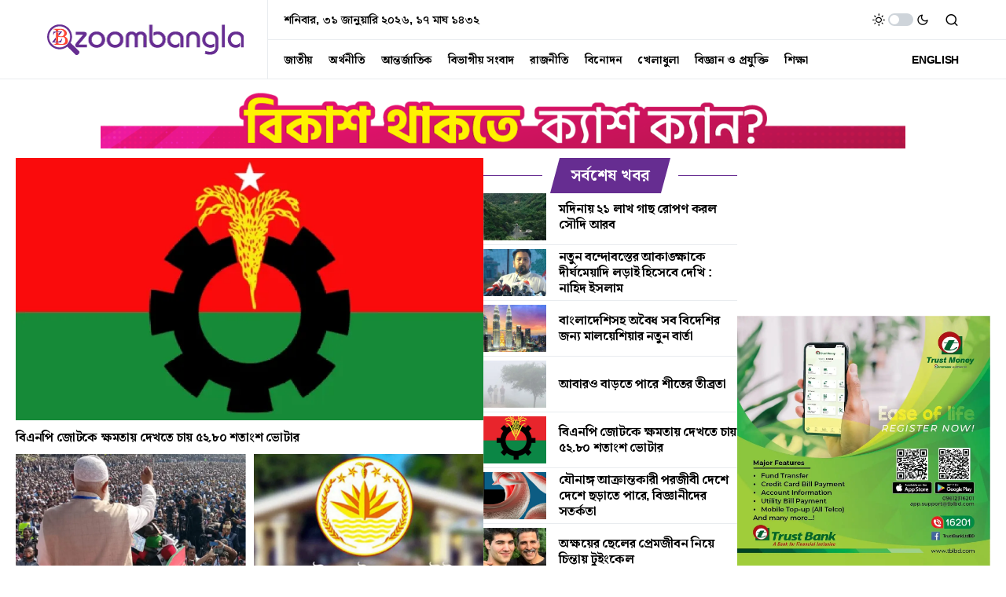

--- FILE ---
content_type: text/html; charset=UTF-8
request_url: https://zoombangla.com/
body_size: 42877
content:
<!doctype html>
<html lang="en-US">
<head><script>(function(w,i,g){w[g]=w[g]||[];if(typeof w[g].push=='function')w[g].push(i)})
(window,'GTM-NTQCVM9W','google_tags_first_party');</script><script>(function(w,d,s,l){w[l]=w[l]||[];(function(){w[l].push(arguments);})('set', 'developer_id.dY2E1Nz', true);
		var f=d.getElementsByTagName(s)[0],
		j=d.createElement(s);j.async=true;j.src='/0cel/';
		f.parentNode.insertBefore(j,f);
		})(window,document,'script','dataLayer');</script><script data-no-optimize="1" type="pmdelayedscript" data-cfasync="false" data-no-defer="1" data-no-minify="1">var litespeed_docref=sessionStorage.getItem("litespeed_docref");litespeed_docref&&(Object.defineProperty(document,"referrer",{get:function(){return litespeed_docref}}),sessionStorage.removeItem("litespeed_docref"));</script>
	<meta charset="UTF-8" />
	<meta name="viewport" content="width=device-width, initial-scale=1" />
	<link rel="profile" href="https://gmpg.org/xfn/11" />
	<meta name='robots' content='index, follow, max-image-preview:large, max-snippet:-1, max-video-preview:-1' />
<link rel='preconnect' href='https://i0.wp.com' crossorigin>
<link rel='preconnect' href='https://fonts.maateen.me' crossorigin>
<link rel='preconnect' href='https://pagead2.googlesyndication.com' crossorigin>
<link rel='dns-prefetch' href='//i0.wp.com'>
<link rel='dns-prefetch' href='//fonts.maateen.me'>
<link rel='dns-prefetch' href='//pagead2.googlesyndication.com'>

	<!-- This site is optimized with the Yoast SEO Premium plugin v25.5 (Yoast SEO v26.1) - https://yoast.com/wordpress/plugins/seo/ -->
	<title>Home - Bangla News</title><link rel="preload" href="https://zoombangla.com/wp-content/cache/perfmatters/zoombangla.com/css/front.used.css?ver=1765895663" as="style" /><link rel="stylesheet" id="perfmatters-used-css" href="https://zoombangla.com/wp-content/cache/perfmatters/zoombangla.com/css/front.used.css?ver=1765895663" media="all" />
	<link rel="canonical" href="https://zoombangla.com/" />
	<meta property="og:locale" content="en_US" />
	<meta property="og:type" content="website" />
	<meta property="og:title" content="Home" />
	<meta property="og:url" content="https://zoombangla.com/" />
	<meta property="og:site_name" content="Bangla News" />
	<meta property="article:modified_time" content="2025-12-16T14:30:10+00:00" />
	<meta property="og:image" content="https://new.zoombangla.com/wp-content/uploads/2025/10/gpi-1290x90-1-1024x72.webp" /><meta property="og:image" content="https://new.zoombangla.com/wp-content/uploads/2025/10/gpi-1290x90-1-1024x72.webp" />
	<meta property="og:image:width" content="1024" />
	<meta property="og:image:height" content="72" />
	<meta property="og:image:type" content="image/jpeg" />
	<meta name="twitter:card" content="summary_large_image" />
	<meta name="twitter:image" content="https://new.zoombangla.com/wp-content/uploads/2025/10/gpi-1290x90-1-1024x72.webp" />
	<script type="application/ld+json" class="yoast-schema-graph">{"@context":"https://schema.org","@graph":[{"@type":"WebPage","@id":"https://zoombangla.com/","url":"https://zoombangla.com/","name":"Home - Bangla News","isPartOf":{"@id":"https://zoombangla.com/#website"},"primaryImageOfPage":"https://new.zoombangla.com/wp-content/uploads/2025/10/gpi-1290x90-1-1024x72.webp","image":["https://new.zoombangla.com/wp-content/uploads/2025/10/gpi-1290x90-1-1024x72.webp"],"thumbnailUrl":"https://i0.wp.com/new.zoombangla.com/wp-content/uploads/2025/10/gpi-1290x90-1-1024x72.webp?w=1024&resize=1024,72&ssl=1","datePublished":"2025-09-24T18:34:43+00:00","dateModified":"2025-12-16T14:30:10+00:00","breadcrumb":{"@id":"https://zoombangla.com/#breadcrumb"},"inLanguage":"en-US","potentialAction":[{"@type":"ReadAction","target":["https://zoombangla.com/"]}]},{"@type":"ImageObject","inLanguage":"en-US","@id":"https://zoombangla.com/#primaryimage","url":"https://new.zoombangla.com/wp-content/uploads/2025/10/gpi-1290x90-1-1024x72.webp","contentUrl":"https://new.zoombangla.com/wp-content/uploads/2025/10/gpi-1290x90-1-1024x72.webp","width":"1024","height":"72"},{"@type":"BreadcrumbList","@id":"https://zoombangla.com/#breadcrumb","itemListElement":[{"@type":"ListItem","position":1,"name":"Home"}]},{"@type":"WebSite","@id":"https://zoombangla.com/#website","url":"https://zoombangla.com/","name":"Bangla News","description":"Latest Bangla News and Bangladesh Breaking News Today","potentialAction":[{"@type":"SearchAction","target":{"@type":"EntryPoint","urlTemplate":"https://zoombangla.com/?s={search_term_string}"},"query-input":{"@type":"PropertyValueSpecification","valueRequired":true,"valueName":"search_term_string"}}],"inLanguage":"en-US"}]}</script>
	<!-- / Yoast SEO Premium plugin. -->


<link rel='dns-prefetch' href='//pagead2.googlesyndication.com' />

<link rel="alternate" type="application/rss+xml" title="Bangla News &raquo; Feed" href="https://zoombangla.com/feed/" />
			<link rel="preload" href="https://zoombangla.com/wp-content/plugins/canvas/assets/fonts/canvas-icons.woff" as="font" type="font/woff" crossorigin>
			<style id='wp-img-auto-sizes-contain-inline-css'>
img:is([sizes=auto i],[sizes^="auto," i]){contain-intrinsic-size:3000px 1500px}
/*# sourceURL=wp-img-auto-sizes-contain-inline-css */
</style>



<style id='classic-theme-styles-inline-css'>
/*! This file is auto-generated */
.wp-block-button__link{color:#fff;background-color:#32373c;border-radius:9999px;box-shadow:none;text-decoration:none;padding:calc(.667em + 2px) calc(1.333em + 2px);font-size:1.125em}.wp-block-file__button{background:#32373c;color:#fff;text-decoration:none}
/*# sourceURL=/wp-includes/css/classic-themes.min.css */
</style>









<style id="perfmatters-google-font-1">@font-face{font-family:'Noto Serif Bengali';font-style:normal;font-weight:400;font-stretch:100%;font-display:swap;src:url(https://zoombangla.com/wp-content/cache/perfmatters/zoombangla.com/fonts/hYkhPvggTvnzO14VSXltirUdnnkt1pwmWrprmO7RjE0a5BtdKyg8JDBa28jUJA.woff2) format('woff2');unicode-range:U+0951-0952,U+0964-0965,U+0980-09FE,U+1CD0,U+1CD2,U+1CD5-1CD6,U+1CD8,U+1CE1,U+1CEA,U+1CED,U+1CF2,U+1CF5-1CF7,U+200C-200D,U+20B9,U+25CC,U+A8F1}@font-face{font-family:'Noto Serif Bengali';font-style:normal;font-weight:600;font-stretch:100%;font-display:swap;src:url(https://zoombangla.com/wp-content/cache/perfmatters/zoombangla.com/fonts/hYkhPvggTvnzO14VSXltirUdnnkt1pwmWrprmO7RjE0a5BtdKyg8JDBa28jUJA.woff2) format('woff2');unicode-range:U+0951-0952,U+0964-0965,U+0980-09FE,U+1CD0,U+1CD2,U+1CD5-1CD6,U+1CD8,U+1CE1,U+1CEA,U+1CED,U+1CF2,U+1CF5-1CF7,U+200C-200D,U+20B9,U+25CC,U+A8F1}@font-face{font-family:'Noto Serif Bengali';font-style:normal;font-weight:700;font-stretch:100%;font-display:swap;src:url(https://zoombangla.com/wp-content/cache/perfmatters/zoombangla.com/fonts/hYkhPvggTvnzO14VSXltirUdnnkt1pwmWrprmO7RjE0a5BtdKyg8JDBa28jUJA.woff2) format('woff2');unicode-range:U+0951-0952,U+0964-0965,U+0980-09FE,U+1CD0,U+1CD2,U+1CD5-1CD6,U+1CD8,U+1CE1,U+1CEA,U+1CED,U+1CF2,U+1CF5-1CF7,U+200C-200D,U+20B9,U+25CC,U+A8F1}</style>
<style id="perfmatters-google-font-2">@font-face{font-family:'Noto Serif Bengali';font-style:normal;font-weight:400;font-stretch:100%;font-display:swap;src:url(https://zoombangla.com/wp-content/cache/perfmatters/zoombangla.com/fonts/hYkhPvggTvnzO14VSXltirUdnnkt1pwmWrprmO7RjE0a5BtdKyg8JDBa28jUJA.woff2) format('woff2');unicode-range:U+0951-0952,U+0964-0965,U+0980-09FE,U+1CD0,U+1CD2,U+1CD5-1CD6,U+1CD8,U+1CE1,U+1CEA,U+1CED,U+1CF2,U+1CF5-1CF7,U+200C-200D,U+20B9,U+25CC,U+A8F1}@font-face{font-family:'Noto Serif Bengali';font-style:normal;font-weight:600;font-stretch:100%;font-display:swap;src:url(https://zoombangla.com/wp-content/cache/perfmatters/zoombangla.com/fonts/hYkhPvggTvnzO14VSXltirUdnnkt1pwmWrprmO7RjE0a5BtdKyg8JDBa28jUJA.woff2) format('woff2');unicode-range:U+0951-0952,U+0964-0965,U+0980-09FE,U+1CD0,U+1CD2,U+1CD5-1CD6,U+1CD8,U+1CE1,U+1CEA,U+1CED,U+1CF2,U+1CF5-1CF7,U+200C-200D,U+20B9,U+25CC,U+A8F1}@font-face{font-family:'Noto Serif Bengali';font-style:normal;font-weight:700;font-stretch:100%;font-display:swap;src:url(https://zoombangla.com/wp-content/cache/perfmatters/zoombangla.com/fonts/hYkhPvggTvnzO14VSXltirUdnnkt1pwmWrprmO7RjE0a5BtdKyg8JDBa28jUJA.woff2) format('woff2');unicode-range:U+0951-0952,U+0964-0965,U+0980-09FE,U+1CD0,U+1CD2,U+1CD5-1CD6,U+1CD8,U+1CE1,U+1CEA,U+1CED,U+1CF2,U+1CF5-1CF7,U+200C-200D,U+20B9,U+25CC,U+A8F1}</style>
<style id='global-styles-inline-css'>
:root{--wp--preset--aspect-ratio--square: 1;--wp--preset--aspect-ratio--4-3: 4/3;--wp--preset--aspect-ratio--3-4: 3/4;--wp--preset--aspect-ratio--3-2: 3/2;--wp--preset--aspect-ratio--2-3: 2/3;--wp--preset--aspect-ratio--16-9: 16/9;--wp--preset--aspect-ratio--9-16: 9/16;--wp--preset--color--black: #000000;--wp--preset--color--cyan-bluish-gray: #abb8c3;--wp--preset--color--white: #FFFFFF;--wp--preset--color--pale-pink: #f78da7;--wp--preset--color--vivid-red: #cf2e2e;--wp--preset--color--luminous-vivid-orange: #ff6900;--wp--preset--color--luminous-vivid-amber: #fcb900;--wp--preset--color--light-green-cyan: #7bdcb5;--wp--preset--color--vivid-green-cyan: #00d084;--wp--preset--color--pale-cyan-blue: #8ed1fc;--wp--preset--color--vivid-cyan-blue: #0693e3;--wp--preset--color--vivid-purple: #9b51e0;--wp--preset--color--blue: #59BACC;--wp--preset--color--green: #58AD69;--wp--preset--color--orange: #FFBC49;--wp--preset--color--red: #e32c26;--wp--preset--color--gray-50: #f8f9fa;--wp--preset--color--gray-100: #f8f9fb;--wp--preset--color--gray-200: #e9ecef;--wp--preset--color--secondary: #818181;--wp--preset--gradient--vivid-cyan-blue-to-vivid-purple: linear-gradient(135deg,rgb(6,147,227) 0%,rgb(155,81,224) 100%);--wp--preset--gradient--light-green-cyan-to-vivid-green-cyan: linear-gradient(135deg,rgb(122,220,180) 0%,rgb(0,208,130) 100%);--wp--preset--gradient--luminous-vivid-amber-to-luminous-vivid-orange: linear-gradient(135deg,rgb(252,185,0) 0%,rgb(255,105,0) 100%);--wp--preset--gradient--luminous-vivid-orange-to-vivid-red: linear-gradient(135deg,rgb(255,105,0) 0%,rgb(207,46,46) 100%);--wp--preset--gradient--very-light-gray-to-cyan-bluish-gray: linear-gradient(135deg,rgb(238,238,238) 0%,rgb(169,184,195) 100%);--wp--preset--gradient--cool-to-warm-spectrum: linear-gradient(135deg,rgb(74,234,220) 0%,rgb(151,120,209) 20%,rgb(207,42,186) 40%,rgb(238,44,130) 60%,rgb(251,105,98) 80%,rgb(254,248,76) 100%);--wp--preset--gradient--blush-light-purple: linear-gradient(135deg,rgb(255,206,236) 0%,rgb(152,150,240) 100%);--wp--preset--gradient--blush-bordeaux: linear-gradient(135deg,rgb(254,205,165) 0%,rgb(254,45,45) 50%,rgb(107,0,62) 100%);--wp--preset--gradient--luminous-dusk: linear-gradient(135deg,rgb(255,203,112) 0%,rgb(199,81,192) 50%,rgb(65,88,208) 100%);--wp--preset--gradient--pale-ocean: linear-gradient(135deg,rgb(255,245,203) 0%,rgb(182,227,212) 50%,rgb(51,167,181) 100%);--wp--preset--gradient--electric-grass: linear-gradient(135deg,rgb(202,248,128) 0%,rgb(113,206,126) 100%);--wp--preset--gradient--midnight: linear-gradient(135deg,rgb(2,3,129) 0%,rgb(40,116,252) 100%);--wp--preset--font-size--small: 13px;--wp--preset--font-size--medium: 20px;--wp--preset--font-size--large: 36px;--wp--preset--font-size--x-large: 42px;--wp--preset--spacing--20: 0.44rem;--wp--preset--spacing--30: 0.67rem;--wp--preset--spacing--40: 1rem;--wp--preset--spacing--50: 1.5rem;--wp--preset--spacing--60: 2.25rem;--wp--preset--spacing--70: 3.38rem;--wp--preset--spacing--80: 5.06rem;--wp--preset--shadow--natural: 6px 6px 9px rgba(0, 0, 0, 0.2);--wp--preset--shadow--deep: 12px 12px 50px rgba(0, 0, 0, 0.4);--wp--preset--shadow--sharp: 6px 6px 0px rgba(0, 0, 0, 0.2);--wp--preset--shadow--outlined: 6px 6px 0px -3px rgb(255, 255, 255), 6px 6px rgb(0, 0, 0);--wp--preset--shadow--crisp: 6px 6px 0px rgb(0, 0, 0);}:where(.is-layout-flex){gap: 0.5em;}:where(.is-layout-grid){gap: 0.5em;}body .is-layout-flex{display: flex;}.is-layout-flex{flex-wrap: wrap;align-items: center;}.is-layout-flex > :is(*, div){margin: 0;}body .is-layout-grid{display: grid;}.is-layout-grid > :is(*, div){margin: 0;}:where(.wp-block-columns.is-layout-flex){gap: 2em;}:where(.wp-block-columns.is-layout-grid){gap: 2em;}:where(.wp-block-post-template.is-layout-flex){gap: 1.25em;}:where(.wp-block-post-template.is-layout-grid){gap: 1.25em;}.has-black-color{color: var(--wp--preset--color--black) !important;}.has-cyan-bluish-gray-color{color: var(--wp--preset--color--cyan-bluish-gray) !important;}.has-white-color{color: var(--wp--preset--color--white) !important;}.has-pale-pink-color{color: var(--wp--preset--color--pale-pink) !important;}.has-vivid-red-color{color: var(--wp--preset--color--vivid-red) !important;}.has-luminous-vivid-orange-color{color: var(--wp--preset--color--luminous-vivid-orange) !important;}.has-luminous-vivid-amber-color{color: var(--wp--preset--color--luminous-vivid-amber) !important;}.has-light-green-cyan-color{color: var(--wp--preset--color--light-green-cyan) !important;}.has-vivid-green-cyan-color{color: var(--wp--preset--color--vivid-green-cyan) !important;}.has-pale-cyan-blue-color{color: var(--wp--preset--color--pale-cyan-blue) !important;}.has-vivid-cyan-blue-color{color: var(--wp--preset--color--vivid-cyan-blue) !important;}.has-vivid-purple-color{color: var(--wp--preset--color--vivid-purple) !important;}.has-black-background-color{background-color: var(--wp--preset--color--black) !important;}.has-cyan-bluish-gray-background-color{background-color: var(--wp--preset--color--cyan-bluish-gray) !important;}.has-white-background-color{background-color: var(--wp--preset--color--white) !important;}.has-pale-pink-background-color{background-color: var(--wp--preset--color--pale-pink) !important;}.has-vivid-red-background-color{background-color: var(--wp--preset--color--vivid-red) !important;}.has-luminous-vivid-orange-background-color{background-color: var(--wp--preset--color--luminous-vivid-orange) !important;}.has-luminous-vivid-amber-background-color{background-color: var(--wp--preset--color--luminous-vivid-amber) !important;}.has-light-green-cyan-background-color{background-color: var(--wp--preset--color--light-green-cyan) !important;}.has-vivid-green-cyan-background-color{background-color: var(--wp--preset--color--vivid-green-cyan) !important;}.has-pale-cyan-blue-background-color{background-color: var(--wp--preset--color--pale-cyan-blue) !important;}.has-vivid-cyan-blue-background-color{background-color: var(--wp--preset--color--vivid-cyan-blue) !important;}.has-vivid-purple-background-color{background-color: var(--wp--preset--color--vivid-purple) !important;}.has-black-border-color{border-color: var(--wp--preset--color--black) !important;}.has-cyan-bluish-gray-border-color{border-color: var(--wp--preset--color--cyan-bluish-gray) !important;}.has-white-border-color{border-color: var(--wp--preset--color--white) !important;}.has-pale-pink-border-color{border-color: var(--wp--preset--color--pale-pink) !important;}.has-vivid-red-border-color{border-color: var(--wp--preset--color--vivid-red) !important;}.has-luminous-vivid-orange-border-color{border-color: var(--wp--preset--color--luminous-vivid-orange) !important;}.has-luminous-vivid-amber-border-color{border-color: var(--wp--preset--color--luminous-vivid-amber) !important;}.has-light-green-cyan-border-color{border-color: var(--wp--preset--color--light-green-cyan) !important;}.has-vivid-green-cyan-border-color{border-color: var(--wp--preset--color--vivid-green-cyan) !important;}.has-pale-cyan-blue-border-color{border-color: var(--wp--preset--color--pale-cyan-blue) !important;}.has-vivid-cyan-blue-border-color{border-color: var(--wp--preset--color--vivid-cyan-blue) !important;}.has-vivid-purple-border-color{border-color: var(--wp--preset--color--vivid-purple) !important;}.has-vivid-cyan-blue-to-vivid-purple-gradient-background{background: var(--wp--preset--gradient--vivid-cyan-blue-to-vivid-purple) !important;}.has-light-green-cyan-to-vivid-green-cyan-gradient-background{background: var(--wp--preset--gradient--light-green-cyan-to-vivid-green-cyan) !important;}.has-luminous-vivid-amber-to-luminous-vivid-orange-gradient-background{background: var(--wp--preset--gradient--luminous-vivid-amber-to-luminous-vivid-orange) !important;}.has-luminous-vivid-orange-to-vivid-red-gradient-background{background: var(--wp--preset--gradient--luminous-vivid-orange-to-vivid-red) !important;}.has-very-light-gray-to-cyan-bluish-gray-gradient-background{background: var(--wp--preset--gradient--very-light-gray-to-cyan-bluish-gray) !important;}.has-cool-to-warm-spectrum-gradient-background{background: var(--wp--preset--gradient--cool-to-warm-spectrum) !important;}.has-blush-light-purple-gradient-background{background: var(--wp--preset--gradient--blush-light-purple) !important;}.has-blush-bordeaux-gradient-background{background: var(--wp--preset--gradient--blush-bordeaux) !important;}.has-luminous-dusk-gradient-background{background: var(--wp--preset--gradient--luminous-dusk) !important;}.has-pale-ocean-gradient-background{background: var(--wp--preset--gradient--pale-ocean) !important;}.has-electric-grass-gradient-background{background: var(--wp--preset--gradient--electric-grass) !important;}.has-midnight-gradient-background{background: var(--wp--preset--gradient--midnight) !important;}.has-small-font-size{font-size: var(--wp--preset--font-size--small) !important;}.has-medium-font-size{font-size: var(--wp--preset--font-size--medium) !important;}.has-large-font-size{font-size: var(--wp--preset--font-size--large) !important;}.has-x-large-font-size{font-size: var(--wp--preset--font-size--x-large) !important;}
:where(.wp-block-post-template.is-layout-flex){gap: 1.25em;}:where(.wp-block-post-template.is-layout-grid){gap: 1.25em;}
:where(.wp-block-term-template.is-layout-flex){gap: 1.25em;}:where(.wp-block-term-template.is-layout-grid){gap: 1.25em;}
:where(.wp-block-columns.is-layout-flex){gap: 2em;}:where(.wp-block-columns.is-layout-grid){gap: 2em;}
:root :where(.wp-block-pullquote){font-size: 1.5em;line-height: 1.6;}
/*# sourceURL=global-styles-inline-css */
</style>







<style id='csco-styles-inline-css'>

:root {
	/* Base Font */
	--cs-font-base-family: Noto Serif Bengali;
	--cs-font-base-size: 1rem;
	--cs-font-base-weight: 400;
	--cs-font-base-style: normal;
	--cs-font-base-letter-spacing: normal;
	--cs-font-base-line-height: 1.5;

	/* Primary Font */
	--cs-font-primary-family: Noto Serif Bengali;
	--cs-font-primary-size: 0.875rem;
	--cs-font-primary-weight: 600;
	--cs-font-primary-style: normal;
	--cs-font-primary-letter-spacing: -0.025em;
	--cs-font-primary-text-transform: none;

	/* Secondary Font */
	--cs-font-secondary-family: Noto Serif Bengali;
	--cs-font-secondary-size: 0.75rem;
	--cs-font-secondary-weight: 400;
	--cs-font-secondary-style: normal;
	--cs-font-secondary-letter-spacing: normal;
	--cs-font-secondary-text-transform: none;

	/* Category Font */
	--cs-font-category-family: Noto Serif Bengali;
	--cs-font-category-size: 0.625rem;
	--cs-font-category-weight: 700;
	--cs-font-category-style: normal;
	--cs-font-category-letter-spacing: -0.025em;
	--cs-font-category-text-transform: uppercase;

	/* Post Meta Font */
	--cs-font-post-meta-family: Noto Serif Bengali;
	--cs-font-post-meta-size: 0.6255rem;
	--cs-font-post-meta-weight: 400;
	--cs-font-post-meta-style: normal;
	--cs-font-post-meta-letter-spacing: normal;
	--cs-font-post-meta-text-transform: uppercase;

	/* Input Font */
	--cs-font-input-family: Noto Serif Bengali;
	--cs-font-input-size: 0.75rem;
	--cs-font-input-line-height: 1.625rem;
	--cs-font-input-weight: 400;
	--cs-font-input-style: normal;
	--cs-font-input-letter-spacing: normal;
	--cs-font-input-text-transform: none;

	/* Post Subbtitle */
	--cs-font-post-subtitle-family: Noto Serif Bengali;
	--cs-font-post-subtitle-size: 1.25rem;
	--cs-font-post-subtitle-letter-spacing: normal;

	/* Post Content */
	--cs-font-post-content-family: Noto Serif Bengali;
	--cs-font-post-content-size: 1rem;
	--cs-font-post-content-letter-spacing: normal;

	/* Summary */
	--cs-font-entry-summary-family: Noto Serif Bengali;
	--cs-font-entry-summary-size: 1rem;
	--cs-font-entry-summary-letter-spacing: normal;

	/* Entry Excerpt */
	--cs-font-entry-excerpt-family: Noto Serif Bengali;
	--cs-font-entry-excerpt-size: 0.875rem;
	--cs-font-entry-excerpt-letter-spacing: normal;

	/* Logos --------------- */

	/* Main Logo */
	--cs-font-main-logo-family: Inter;
	--cs-font-main-logo-size: 1.5rem;
	--cs-font-main-logo-weight: 700;
	--cs-font-main-logo-style: normal;
	--cs-font-main-logo-letter-spacing: -0.075em;
	--cs-font-main-logo-text-transform: none;

	/* Large Logo */
	--cs-font-large-logo-family: Inter;
	--cs-font-large-logo-size: 1.75rem;
	--cs-font-large-logo-weight: 700;
	--cs-font-large-logo-style: normal;
	--cs-font-large-logo-letter-spacing: -0.075em;
	--cs-font-large-logo-text-transform: none;

	/* Footer Logo */
	--cs-font-footer-logo-family: Inter;
	--cs-font-footer-logo-size: 1.5rem;
	--cs-font-footer-logo-weight: 700;
	--cs-font-footer-logo-style: normal;
	--cs-font-footer-logo-letter-spacing: -0.075em;
	--cs-font-footer-logo-text-transform: none;

	/* Headings --------------- */

	/* Headings */
	--cs-font-headings-family: Noto Serif Bengali;
	--cs-font-headings-weight: 700;
	--cs-font-headings-style: normal;
	--cs-font-headings-line-height: 1.25;
	--cs-font-headings-letter-spacing: -0.0125em;
	--cs-font-headings-text-transform: none;

	/* Styled Heading */
	--cs-font-styled-heading-line-height: 1.3em;

	/* Decorated Heading */
	--cs-font-decorated-heading-family: Noto Serif Bengali;
	--cs-font-decorated-heading-font-size: 1.25rem;
	--cs-font-decorated-heading-weight: 700;
	--cs-font-decorated-heading-style: normal;
	--cs-font-decorated-heading-line-height: -0.025em;
	--cs-font-decorated-heading-letter-spacing: normal;
	--cs-font-decorated-heading-text-transform: none;

	/* Menu Font --------------- */

	/* Menu */
	/* Used for main top level menu elements. */
	--cs-font-menu-family: Noto Serif Bengali;
	--cs-font-menu-size: 0.875rem;
	--cs-font-menu-weight: 700;
	--cs-font-menu-style: normal;
	--cs-font-menu-letter-spacing: -0.025em;
	--cs-font-menu-text-transform: none;

	/* Submenu Font */
	/* Used for submenu elements. */
	--cs-font-submenu-family: Noto Serif Bengali;
	--cs-font-submenu-size: 0.875rem;
	--cs-font-submenu-weight: 400;
	--cs-font-submenu-style: normal;
	--cs-font-submenu-letter-spacing: normal;
	--cs-font-submenu-text-transform: none;

	/* Section Headings --------------- */
	--cs-font-section-headings-family: Noto Serif Bengali;
	--cs-font-section-headings-size: 1rem;
	--cs-font-section-headings-weight: 800;
	--cs-font-section-headings-style: normal;
	--cs-font-section-headings-letter-spacing: -0.025em;
	--cs-font-section-headings-text-transform: none;
}

	.cs-header__widgets-column {
		--cs-font-section-headings-family: Noto Serif Bengali;
		--cs-font-section-headings-size: 1.125rem;
		--cs-font-section-headings-weight: 800;
		--cs-font-section-headings-style: normal;
		--cs-font-section-headings-letter-spacing: -0.025em;
		--cs-font-section-headings-text-transform: none;
	}

.searchwp-live-search-no-min-chars:after { content: "Continue typing" }
:root, [site-data-scheme="default"]{--cs-color-site-background:#FFFFFF;--cs-color-search-background:#000000;--cs-color-header-background:#ffffff;--cs-color-submenu-background:#FFFFFF;--cs-color-footer-background:#ffffff;}:root, [data-scheme="default"]{--cs-color-accent:#0a0a0a;--cs-color-accent-contrast:#FFFFFF;--cs-color-secondary:#818181;--cs-palette-color-secondary:#818181;--cs-color-secondary-contrast:#000000;--cs-color-styled-heading:#0ee6b0;--cs-color-styled-heading-contrast:#000000;--cs-color-styled-heading-hover:#0ee6b0;--cs-color-styled-heading-hover-contrast:#000000;--cs-color-styled-category:rgba(0,0,0,0.3);--cs-color-styled-category-contrast:#ffffff;--cs-color-styled-category-hover:#000000;--cs-color-styled-category-hover-contrast:#FFFFFF;--cs-color-category:#04bc8e;--cs-color-category-hover:#000000;--cs-color-category-underline:rgba(255,255,255,0);--cs-color-button:#000000;--cs-color-button-contrast:#FFFFFF;--cs-color-button-hover:#282828;--cs-color-button-hover-contrast:#FFFFFF;--cs-color-overlay-background:rgba(0,0,0,0.25);}[site-data-scheme="dark"]{--cs-color-site-background:#1c1c1c;--cs-color-search-background:#333335;--cs-color-header-background:#1c1c1c;--cs-color-submenu-background:#1c1c1c;--cs-color-footer-background:#1c1c1c;}[data-scheme="dark"]{--cs-color-accent:#0ee6b0;--cs-color-accent-contrast:#000000;--cs-color-secondary:#858585;--cs-palette-color-secondary:#858585;--cs-color-secondary-contrast:#000000;--cs-color-styled-heading:#0ee6b0;--cs-color-styled-heading-contrast:#000000;--cs-color-styled-heading-hover:#0ee6b0;--cs-color-styled-heading-hover-contrast:#000000;--cs-color-styled-category:#000000;--cs-color-styled-category-contrast:#FFFFFF;--cs-color-styled-category-hover:#0ee6b0;--cs-color-styled-category-hover-contrast:#000000;--cs-color-category:#0ee6b0;--cs-color-category-hover:#FFFFFF;--cs-color-category-underline:rgba(255,255,255,0);--cs-color-button:#3d3d3d;--cs-color-button-contrast:#FFFFFF;--cs-color-button-hover:#242424;--cs-color-button-hover-contrast:#FFFFFF;--cs-color-overlay-background:rgba(0,0,0,0.25);}:root{--cs-primary-border-radius:0px;--cs-secondary-border-radius:50%;--cs-image-border-radius:0px;--cs-header-initial-height:100px;--cs-header-height:60px;}:root .cnvs-block-section-heading, [data-scheme="default"] .cnvs-block-section-heading, [data-scheme="dark"] [data-scheme="default"] .cnvs-block-section-heading{--cnvs-section-heading-border-color:#e9ecef;}[data-scheme="dark"] .cnvs-block-section-heading{--cnvs-section-heading-border-color:#49494b;}:root .cs-header__widgets-column .cnvs-block-section-heading, [data-scheme="dark"] [data-scheme="default"] .cs-header__widgets-column .cnvs-block-section-heading{--cnvs-section-heading-border-color:#e9ecef;}[data-scheme="dark"] .cs-header__widgets-column .cnvs-block-section-heading{--cnvs-section-heading-border-color:#49494b;}
/*# sourceURL=csco-styles-inline-css */
</style>

<script src="https://zoombangla.com/wp-includes/js/jquery/jquery.min.js?ver=3.7.1" id="jquery-core-js" type="pmdelayedscript" data-cfasync="false" data-no-optimize="1" data-no-defer="1" data-no-minify="1"></script>
<script src="//pagead2.googlesyndication.com/pagead/js/adsbygoogle.js?ver=6.9" id="csco_adsense-js" type="pmdelayedscript" data-cfasync="false" data-no-optimize="1" data-no-defer="1" data-no-minify="1"></script>
<script src="https://zoombangla.com/wp-content/cache/perfmatters/zoombangla.com/minify/2d9539240b6b.lazyload.min.js?ver=5.3.2" id="fifu-lazyload-js-js" type="pmdelayedscript" data-cfasync="false" data-no-optimize="1" data-no-defer="1" data-no-minify="1"></script>
<link rel="https://api.w.org/" href="https://zoombangla.com/wp-json/" /><link rel="alternate" title="JSON" type="application/json" href="https://zoombangla.com/wp-json/wp/v2/pages/359337" />        <style type="text/css" id="admin-menu-logo-css">
            .asenha-admin-logo .ab-item, 
            .asenha-admin-logo a {
                line-height: 28px !important;
                display: flex;
                align-items: center;
            }

            .asenha-admin-logo img {
                vertical-align: middle;
                height: 20px !important;
            }
            
            @media screen and (max-width: 782px) {
                #wpadminbar li#wp-admin-bar-asenha-admin-bar-logo {
                    display: block;
                }
                
                #wpadminbar li#wp-admin-bar-asenha-admin-bar-logo a {
                    display: flex;
                    margin-left: 8px;
                }
            }
        </style>
        	<script type="pmdelayedscript" data-perfmatters-type="text/javascript" data-cfasync="false" data-no-optimize="1" data-no-defer="1" data-no-minify="1">
	    var ajaxurl = 'https://zoombangla.com/wp-admin/admin-ajax.php';
	</script>

	<style type="text/css">
		.ajax-calendar{
			position:relative;
		}

		#bddp_ac_widget th {
		background: none repeat scroll 0 0 #2cb2bc;
		color: #FFFFFF;
		font-weight: normal;
		padding: 5px 1px;
		text-align: center;
		 font-size: 16px;
		}
		#bddp_ac_widget {
			padding: 5px;
		}
		
		#bddp_ac_widget td {
			border: 1px solid #CCCCCC;
			text-align: center;
		}
		
		#my-calendar a {
			background: none repeat scroll 0 0 #008000;
			color: #FFFFFF;
			display: block;
			padding: 6px 0;
			width: 100% !important;
		}
		#my-calendar{
			width:100%;
		}
		
		
		#my_calender span {
			display: block;
			padding: 6px 0;
			width: 100% !important;
		}
		
		#today a,#today span {
			   background: none repeat scroll 0 0 #2cb2bc !important;
			color: #FFFFFF;
		}
		#bddp_ac_widget #my_year {
			float: right;
		}
		.select_ca #my_month {
			float: left;
		}

	</style>
	
<style type="text/css" media="all" id="canvas-blocks-dynamic-styles">
.cnvs-block-section-1758994614400 { margin-top: 0px !important; margin-bottom: 0px !important; margin-left: 0px !important; margin-right: 0px !important; padding-top: 0px !important; padding-bottom: 0px !important; padding-left: 0px !important; padding-right: 0px !important;  } .cnvs-block-section-content-1758740167052 { margin-top: 0px !important; margin-bottom: 0px !important; margin-left: 0px !important; margin-right: 0px !important; padding-top: 5px !important; padding-left: 0px !important; padding-right: 0px !important;  } .cnvs-block-section-1758994614418 { margin-top: -25px !important; margin-bottom: 0px !important; margin-left: 0px !important; margin-right: 0px !important; padding-top: 0px !important; padding-bottom: 0px !important; padding-left: 0px !important; padding-right: 0px !important;  } .cnvs-block-section-content-1758737762843 { margin-top: 0px !important; margin-bottom: 0px !important; margin-left: 0px !important; margin-right: 0px !important; padding-top: 0px !important; padding-bottom: 0px !important; padding-left: 0px !important; padding-right: 0px !important;  } .cnvs-block-core-columns-1758737927189 { margin-top: 0px !important; margin-bottom: 0px !important; margin-left: 0px !important; margin-right: 0px !important; padding-top: 0px !important; padding-bottom: 0px !important; padding-left: 0px !important; padding-right: 0px !important;  } .cnvs-block-posts-1758738398337 { margin-top: -25px !important; margin-bottom: 0px !important; margin-left: 0px !important; margin-right: 0px !important; padding-top: 0px !important; padding-bottom: 0px !important; padding-left: 0px !important; padding-right: 0px !important;  } .cnvs-block-posts-1758737972337 .cs-posts-area__main { --cs-posts-area-grid-columns: 1!important; }@media (max-width: 1019px) { .cnvs-block-posts-1758737972337 .cs-posts-area__main { --cs-posts-area-grid-columns: 1!important; } }@media (max-width: 599px) { .cnvs-block-posts-1758737972337 .cs-posts-area__main { --cs-posts-area-grid-columns: 1!important; } }.cnvs-block-posts-1758737972337 .cs-posts-area__main { --cs-posts-area-grid-gap: 0px!important; }@media (max-width: 1019px) { .cnvs-block-posts-1758737972337 .cs-posts-area__main { --cs-posts-area-grid-gap: 40px!important; } }@media (max-width: 599px) { .cnvs-block-posts-1758737972337 .cs-posts-area__main { --cs-posts-area-grid-gap: 40px!important; } }.cnvs-block-posts-1758737972337 .cs-entry__title a { font-size: 1rem!important; }.cnvs-block-posts-1758737972337 .cs-entry__excerpt { font-size: 0.875rem!important; }.cnvs-block-posts-1758737972337 .cs-entry__title:before { font-size: 2.5rem!important; }.cnvs-block-posts-1758738398337 .cs-posts-area__main { --cs-posts-area-grid-columns: 2!important; }@media (max-width: 1019px) { .cnvs-block-posts-1758738398337 .cs-posts-area__main { --cs-posts-area-grid-columns: 1!important; } }@media (max-width: 599px) { .cnvs-block-posts-1758738398337 .cs-posts-area__main { --cs-posts-area-grid-columns: 1!important; } }.cnvs-block-posts-1758738398337 .cs-posts-area__main { --cs-posts-area-grid-gap: 10px!important; }@media (max-width: 1019px) { .cnvs-block-posts-1758738398337 .cs-posts-area__main { --cs-posts-area-grid-gap: 40px!important; } }@media (max-width: 599px) { .cnvs-block-posts-1758738398337 .cs-posts-area__main { --cs-posts-area-grid-gap: 40px!important; } }.cnvs-block-posts-1758738398337 .cs-entry__title a { font-size: 1rem!important; }.cnvs-block-posts-1758738398337 .cs-entry__excerpt { font-size: 0.875rem!important; }.cnvs-block-posts-1758738398337 .cs-entry__title:before { font-size: 2.5rem!important; }.cnvs-block-section-heading-1759333290888 { margin-top: 0px !important; margin-bottom: 0px !important; margin-left: 0px !important; margin-right: 0px !important; padding-top: 0px !important; padding-bottom: 0px !important; padding-left: 0px !important; padding-right: 0px !important;  } .cnvs-block-posts-1758738357536 { margin-top: 0px !important; margin-bottom: 0px !important; margin-left: 0px !important; margin-right: 0px !important; padding-top: 0px !important; padding-bottom: 0px !important; padding-left: 0px !important; padding-right: 0px !important;  } .cnvs-block-section-heading-1759333290888 .cnvs-section-title { font-size: 1.25rem!important; }.cnvs-block-section-heading-1759333290888.cnvs-block-section-heading { --cnvs-section-heading-border-color: #662d91!important; }.cnvs-block-section-heading-1759333290888.cnvs-block-section-heading { --cnvs-section-heading-icon-color: #662d91!important; }.cnvs-block-section-heading-1759333290888.cnvs-block-section-heading { --cnvs-section-heading-accent-block-backround: #662d91!important; }.cnvs-block-section-heading-1759333290888.cnvs-block-section-heading { --cnvs-section-heading-accent-block-color: #FFFFFF!important; }.cnvs-block-posts-1758738357536 .cs-posts-area__main { --cs-posts-area-grid-columns: 1!important; }@media (max-width: 1019px) { .cnvs-block-posts-1758738357536 .cs-posts-area__main { --cs-posts-area-grid-columns: 1!important; } }@media (max-width: 599px) { .cnvs-block-posts-1758738357536 .cs-posts-area__main { --cs-posts-area-grid-columns: 1!important; } }.cnvs-block-posts-1758738357536 .cs-posts-area__main { --cs-posts-area-grid-gap: 10px!important; }@media (max-width: 1019px) { .cnvs-block-posts-1758738357536 .cs-posts-area__main { --cs-posts-area-grid-gap: 40px!important; } }@media (max-width: 599px) { .cnvs-block-posts-1758738357536 .cs-posts-area__main { --cs-posts-area-grid-gap: 40px!important; } }.cnvs-block-posts-1758738357536 .cs-entry__title a { font-size: 1rem!important; }.cnvs-block-posts-1758738357536 .cs-entry__excerpt { font-size: 0.875rem!important; }.cnvs-block-core-html-1760031968590 { border-top-left-radius: 3px !important; border-top-right-radius: 3px !important; border-bottom-left-radius: 3px !important; border-bottom-right-radius: 3px !important;  } .cnvs-block-core-html-1760031968590 { border-style: solid;border-width: 0; } .cnvs-block-core-html-1760031968590 { border-color: #000000; } .cnvs-block-core-html-1760031968590 { border-top-width: 1px !important; border-bottom-width: 1px !important; border-left-width: 1px !important; border-right-width: 1px !important;  } .cnvs-block-section-1758994614436 { margin-top: 15px !important; margin-bottom: 15px !important; margin-left: 0px !important; margin-right: 0px !important; padding-top: 10px !important; padding-bottom: 10px !important; padding-left: 0px !important; padding-right: 0px !important;  } .cnvs-block-section-1758994614445 { margin-top: 0px !important; margin-bottom: 0px !important; margin-left: 0px !important; margin-right: 0px !important; padding-top: 0px !important; padding-bottom: 0px !important; padding-left: 0px !important; padding-right: 0px !important;  } .cnvs-block-section-content-1758741521342 { margin-top: 0px !important; margin-bottom: 0px !important; margin-left: 0px !important; margin-right: 0px !important; padding-top: 0px !important; padding-bottom: 0px !important; padding-left: 0px !important; padding-right: 0px !important;  } .cnvs-block-section-heading-1758744899432 { margin-top: 0px !important; margin-bottom: 0px !important; margin-left: 0px !important; margin-right: 0px !important; padding-top: 0px !important; padding-bottom: 0px !important; padding-left: 0px !important; padding-right: 0px !important;  } .cnvs-block-core-columns-1758741579802 { margin-top: 10px !important; margin-bottom: 0px !important; margin-left: 0px !important; margin-right: 0px !important; padding-top: 0px !important; padding-bottom: 0px !important; padding-left: 0px !important; padding-right: 0px !important;  } .cnvs-block-posts-1758741721147 .cs-posts-area__main { --cs-posts-area-grid-columns: 1!important; }@media (max-width: 1019px) { .cnvs-block-posts-1758741721147 .cs-posts-area__main { --cs-posts-area-grid-columns: 1!important; } }@media (max-width: 599px) { .cnvs-block-posts-1758741721147 .cs-posts-area__main { --cs-posts-area-grid-columns: 1!important; } }.cnvs-block-posts-1758741721147 .cs-posts-area__main { --cs-posts-area-grid-gap: 20px!important; }@media (max-width: 1019px) { .cnvs-block-posts-1758741721147 .cs-posts-area__main { --cs-posts-area-grid-gap: 40px!important; } }@media (max-width: 599px) { .cnvs-block-posts-1758741721147 .cs-posts-area__main { --cs-posts-area-grid-gap: 40px!important; } }.cnvs-block-posts-1758741721147 .cs-entry__title a { font-size: 1rem!important; }.cnvs-block-posts-1758741721147 .cs-entry__excerpt { font-size: 0.875rem!important; }.cnvs-block-posts-1758741814915 .cs-posts-area__main { --cs-posts-area-grid-columns: 2!important; }@media (max-width: 1019px) { .cnvs-block-posts-1758741814915 .cs-posts-area__main { --cs-posts-area-grid-columns: 1!important; } }@media (max-width: 599px) { .cnvs-block-posts-1758741814915 .cs-posts-area__main { --cs-posts-area-grid-columns: 1!important; } }.cnvs-block-posts-1758741814915 .cs-posts-area__main { --cs-posts-area-grid-gap: 10px!important; }@media (max-width: 1019px) { .cnvs-block-posts-1758741814915 .cs-posts-area__main { --cs-posts-area-grid-gap: 40px!important; } }@media (max-width: 599px) { .cnvs-block-posts-1758741814915 .cs-posts-area__main { --cs-posts-area-grid-gap: 40px!important; } }.cnvs-block-posts-1758741814915 .cs-entry__title a { font-size: 1rem!important; }.cnvs-block-posts-1758741814915 .cs-entry__excerpt { font-size: 0.875rem!important; }.cnvs-block-section-heading-1758744899432 .cnvs-section-title { font-size: 1.25rem!important; }.cnvs-block-section-heading-1758744899432.cnvs-block-section-heading { --cnvs-section-heading-border-color: #662d91!important; }.cnvs-block-section-heading-1758744899432.cnvs-block-section-heading { --cnvs-section-heading-icon-color: #662d91!important; }.cnvs-block-section-heading-1758744899432.cnvs-block-section-heading { --cnvs-section-heading-accent-block-backround: #662d91!important; }.cnvs-block-section-heading-1758744899432.cnvs-block-section-heading { --cnvs-section-heading-accent-block-color: #FFFFFF!important; }.cnvs-block-section-heading-1758744899432.cnvs-block-section-heading { --cnvs-section-heading-color: #FFFFFF!important; }.cnvs-block-section-1758994614454 { margin-top: 15px !important; margin-bottom: 15px !important; margin-left: 0px !important; margin-right: 0px !important; padding-top: 10px !important; padding-bottom: 10px !important; padding-left: 0px !important; padding-right: 0px !important;  } .cnvs-block-section-1758994614462 { margin-top: 0px !important; margin-bottom: 15px !important; margin-left: 0px !important; margin-right: 0px !important; padding-top: 0px !important; padding-bottom: 10px !important; padding-left: 0px !important; padding-right: 0px !important;  } .cnvs-block-section-heading-1758743707364 { margin-top: 0px !important; margin-bottom: 0px !important; margin-left: 0px !important; margin-right: 0px !important; padding-top: 0px !important; padding-bottom: 0px !important; padding-left: 0px !important; padding-right: 0px !important;  } .cnvs-block-posts-1758744284886 { margin-top: 15px !important; margin-bottom: 0px !important; margin-left: 0px !important; margin-right: 0px !important; padding-top: 0px !important; padding-bottom: 0px !important; padding-left: 0px !important; padding-right: 0px !important;  } .cnvs-block-posts-1758744583860 { margin-top: 15px !important; margin-bottom: 0px !important; margin-left: 0px !important; margin-right: 0px !important; padding-top: 0px !important; padding-bottom: 0px !important; padding-left: 0px !important; padding-right: 0px !important;  } .cnvs-block-section-heading-1758743707364 .cnvs-section-title { font-size: 1.25rem!important; }.cnvs-block-section-heading-1758743707364.cnvs-block-section-heading { --cnvs-section-heading-border-color: #662d91!important; }.cnvs-block-section-heading-1758743707364.cnvs-block-section-heading { --cnvs-section-heading-icon-color: #662d91!important; }.cnvs-block-section-heading-1758743707364.cnvs-block-section-heading { --cnvs-section-heading-accent-block-backround: #662d91!important; }.cnvs-block-posts-1758744284886 .cs-posts-area__main { --cs-posts-area-grid-columns: 2!important; }@media (max-width: 1019px) { .cnvs-block-posts-1758744284886 .cs-posts-area__main { --cs-posts-area-grid-columns: 1!important; } }@media (max-width: 599px) { .cnvs-block-posts-1758744284886 .cs-posts-area__main { --cs-posts-area-grid-columns: 1!important; } }.cnvs-block-posts-1758744284886 .cs-posts-area__main { --cs-posts-area-grid-gap: 20px!important; }@media (max-width: 1019px) { .cnvs-block-posts-1758744284886 .cs-posts-area__main { --cs-posts-area-grid-gap: 40px!important; } }@media (max-width: 599px) { .cnvs-block-posts-1758744284886 .cs-posts-area__main { --cs-posts-area-grid-gap: 40px!important; } }.cnvs-block-posts-1758744284886 .cs-entry__title a { font-size: 1.25rem!important; }.cnvs-block-posts-1758744284886 .cs-entry__excerpt { font-size: 0.875rem!important; }.cnvs-block-posts-1758744284886 .cs-entry__title:before { font-size: 2.5rem!important; }.cnvs-block-posts-1758744583860 .cs-posts-area__main { --cs-posts-area-grid-columns: 2!important; }@media (max-width: 1019px) { .cnvs-block-posts-1758744583860 .cs-posts-area__main { --cs-posts-area-grid-columns: 1!important; } }@media (max-width: 599px) { .cnvs-block-posts-1758744583860 .cs-posts-area__main { --cs-posts-area-grid-columns: 1!important; } }.cnvs-block-posts-1758744583860 .cs-posts-area__main { --cs-posts-area-grid-gap: 10px!important; }@media (max-width: 1019px) { .cnvs-block-posts-1758744583860 .cs-posts-area__main { --cs-posts-area-grid-gap: 40px!important; } }@media (max-width: 599px) { .cnvs-block-posts-1758744583860 .cs-posts-area__main { --cs-posts-area-grid-gap: 40px!important; } }.cnvs-block-posts-1758744583860 .cs-entry__title a { font-size: 1rem!important; }.cnvs-block-posts-1758744583860 .cs-entry__excerpt { font-size: 0.875rem!important; }.cnvs-block-section-heading-1758743791255 { margin-top: 0px !important; margin-bottom: 0px !important; margin-left: 0px !important; margin-right: 0px !important; padding-top: 0px !important; padding-bottom: 0px !important; padding-left: 0px !important; padding-right: 0px !important;  } .cnvs-block-posts-1758744163019 { margin-top: 15px !important; margin-bottom: 0px !important; margin-left: 0px !important; margin-right: 0px !important; padding-top: 0px !important; padding-bottom: 0px !important; padding-left: 0px !important; padding-right: 0px !important;  } .cnvs-block-section-heading-1758743791255 .cnvs-section-title { font-size: 1.25rem!important; }.cnvs-block-section-heading-1758743791255.cnvs-block-section-heading { --cnvs-section-heading-border-color: #662d91!important; }.cnvs-block-section-heading-1758743791255.cnvs-block-section-heading { --cnvs-section-heading-icon-color: #662d91!important; }.cnvs-block-section-heading-1758743791255.cnvs-block-section-heading { --cnvs-section-heading-accent-block-backround: #662d91!important; }.cnvs-block-posts-1758744163019 .cs-posts-area__main { --cs-posts-area-grid-columns: 1!important; }@media (max-width: 1019px) { .cnvs-block-posts-1758744163019 .cs-posts-area__main { --cs-posts-area-grid-columns: 1!important; } }@media (max-width: 599px) { .cnvs-block-posts-1758744163019 .cs-posts-area__main { --cs-posts-area-grid-columns: 1!important; } }.cnvs-block-posts-1758744163019 .cs-posts-area__main { --cs-posts-area-grid-gap: 10px!important; }@media (max-width: 1019px) { .cnvs-block-posts-1758744163019 .cs-posts-area__main { --cs-posts-area-grid-gap: 40px!important; } }@media (max-width: 599px) { .cnvs-block-posts-1758744163019 .cs-posts-area__main { --cs-posts-area-grid-gap: 40px!important; } }.cnvs-block-posts-1758744163019 .cs-entry__title a { font-size: 1rem!important; }.cnvs-block-posts-1758744163019 .cs-entry__excerpt { font-size: 0.875rem!important; }.cnvs-block-section-1759335272374 { margin-top: 15px !important; margin-bottom: 15px !important; margin-left: 0px !important; margin-right: 0px !important; padding-top: 10px !important; padding-bottom: 10px !important; padding-left: 0px !important; padding-right: 0px !important;  } .cnvs-block-section-content-1759335283240 { background-color: #e9ecef!important; }.cnvs-block-section-1758994614474 { margin-top: 0px !important; margin-bottom: 0px !important; margin-left: 0px !important; margin-right: 0px !important; padding-top: 0px !important; padding-bottom: 0px !important; padding-left: 0px !important; padding-right: 0px !important;  } .cnvs-block-section-content-1758988665034 { margin-top: 0px !important; margin-bottom: 0px !important; margin-left: 0px !important; margin-right: 0px !important; padding-top: 0px !important; padding-bottom: 0px !important; padding-left: 0px !important; padding-right: 0px !important;  } .cnvs-block-section-heading-1758988664969 { margin-top: 0px !important; margin-bottom: 0px !important; margin-left: 0px !important; margin-right: 0px !important; padding-top: 0px !important; padding-bottom: 0px !important; padding-left: 0px !important; padding-right: 0px !important;  } .cnvs-block-section-heading-1758988664969 .cnvs-section-title { font-size: 1.25rem!important; }.cnvs-block-section-heading-1758988664969.cnvs-block-section-heading { --cnvs-section-heading-border-color: #662d91!important; }.cnvs-block-section-heading-1758988664969.cnvs-block-section-heading { --cnvs-section-heading-icon-color: #662d91!important; }.cnvs-block-section-heading-1758988664969.cnvs-block-section-heading { --cnvs-section-heading-accent-block-backround: #662d91!important; }.cnvs-block-section-heading-1758988945740 { margin-top: 0px !important; margin-bottom: 0px !important; margin-left: 0px !important; margin-right: 0px !important; padding-top: 0px !important; padding-bottom: 0px !important; padding-left: 0px !important; padding-right: 0px !important;  } .cnvs-block-section-heading-1758988945740 .cnvs-section-title { font-size: 1.25rem!important; }.cnvs-block-section-heading-1758988945740.cnvs-block-section-heading { --cnvs-section-heading-border-color: #662d91!important; }.cnvs-block-section-heading-1758988945740.cnvs-block-section-heading { --cnvs-section-heading-icon-color: #662d91!important; }.cnvs-block-section-heading-1758988945740.cnvs-block-section-heading { --cnvs-section-heading-accent-block-backround: #662d91!important; }.cnvs-block-section-1759418353455 { margin-top: 0px !important; margin-bottom: 0px !important; margin-left: 0px !important; margin-right: 0px !important; padding-top: 0px !important; padding-bottom: 0px !important; padding-left: 0px !important; padding-right: 0px !important;  } .cnvs-block-section-content-1759418353448 { margin-top: 0px !important; margin-bottom: 0px !important; margin-left: 0px !important; margin-right: 0px !important; padding-top: 0px !important; padding-bottom: 0px !important; padding-left: 0px !important; padding-right: 0px !important;  } .cnvs-block-posts-1759418353385 { margin-top: 15px !important; margin-bottom: 0px !important; margin-left: 0px !important; margin-right: 0px !important; padding-top: 0px !important; padding-bottom: 0px !important; padding-left: 0px !important; padding-right: 0px !important;  } .cnvs-block-posts-1759418353385 .cs-posts-area__main { --cs-posts-area-grid-columns: 2!important; }@media (max-width: 1019px) { .cnvs-block-posts-1759418353385 .cs-posts-area__main { --cs-posts-area-grid-columns: 1!important; } }@media (max-width: 599px) { .cnvs-block-posts-1759418353385 .cs-posts-area__main { --cs-posts-area-grid-columns: 1!important; } }.cnvs-block-posts-1759418353385 .cs-posts-area__main { --cs-posts-area-grid-gap: 20px!important; }@media (max-width: 1019px) { .cnvs-block-posts-1759418353385 .cs-posts-area__main { --cs-posts-area-grid-gap: 40px!important; } }@media (max-width: 599px) { .cnvs-block-posts-1759418353385 .cs-posts-area__main { --cs-posts-area-grid-gap: 40px!important; } }.cnvs-block-posts-1759418353385 .cs-entry__outer { min-height: initial!important; }.cnvs-block-posts-1759418353385 .cs-entry__title a { font-size: 1rem!important; }.cnvs-block-posts-1759418353385 .cs-entry__excerpt { font-size: 0.875rem!important; }.cnvs-block-posts-1759418353402 { padding-top: 15px !important;  } .cnvs-block-posts-1759418353402 .cs-posts-area__main { --cs-posts-area-grid-columns: 1!important; }@media (max-width: 1019px) { .cnvs-block-posts-1759418353402 .cs-posts-area__main { --cs-posts-area-grid-columns: 1!important; } }@media (max-width: 599px) { .cnvs-block-posts-1759418353402 .cs-posts-area__main { --cs-posts-area-grid-columns: 1!important; } }.cnvs-block-posts-1759418353402 .cs-posts-area__main { --cs-posts-area-grid-gap: 10px!important; }@media (max-width: 1019px) { .cnvs-block-posts-1759418353402 .cs-posts-area__main { --cs-posts-area-grid-gap: 40px!important; } }@media (max-width: 599px) { .cnvs-block-posts-1759418353402 .cs-posts-area__main { --cs-posts-area-grid-gap: 40px!important; } }.cnvs-block-posts-1759418353402 .cs-entry__title a { font-size: 1rem!important; }.cnvs-block-posts-1759418353402 .cs-entry__excerpt { font-size: 0.875rem!important; }.cnvs-block-posts-1759418353426 { margin-top: 15px !important; margin-bottom: 0px !important; margin-left: 0px !important; margin-right: 0px !important; padding-top: 0px !important; padding-bottom: 0px !important; padding-left: 0px !important; padding-right: 0px !important;  } .cnvs-block-posts-1759418353426 .cs-posts-area__main { --cs-posts-area-grid-columns: 1!important; }@media (max-width: 1019px) { .cnvs-block-posts-1759418353426 .cs-posts-area__main { --cs-posts-area-grid-columns: 1!important; } }@media (max-width: 599px) { .cnvs-block-posts-1759418353426 .cs-posts-area__main { --cs-posts-area-grid-columns: 1!important; } }.cnvs-block-posts-1759418353426 .cs-posts-area__main { --cs-posts-area-grid-gap: 10px!important; }@media (max-width: 1019px) { .cnvs-block-posts-1759418353426 .cs-posts-area__main { --cs-posts-area-grid-gap: 40px!important; } }@media (max-width: 599px) { .cnvs-block-posts-1759418353426 .cs-posts-area__main { --cs-posts-area-grid-gap: 40px!important; } }.cnvs-block-posts-1759418353426 .cs-entry__title a { font-size: 1rem!important; }.cnvs-block-posts-1759418353426 .cs-entry__excerpt { font-size: 0.875rem!important; }.cnvs-block-section-1759335449994 { margin-top: 15px !important; margin-bottom: 15px !important; margin-left: 0px !important; margin-right: 0px !important; padding-top: 10px !important; padding-bottom: 10px !important; padding-left: 0px !important; padding-right: 0px !important;  } .cnvs-block-section-content-1759335449984 { background-color: #e9ecef!important; }.cnvs-block-section-1758994614487 { margin-top: 0px !important; margin-bottom: 0px !important; margin-left: 0px !important; margin-right: 0px !important; padding-top: 0px !important; padding-bottom: 0px !important; padding-left: 0px !important; padding-right: 0px !important;  } .cnvs-block-section-heading-1758994108594 { margin-top: 0px !important; margin-bottom: 0px !important; margin-left: 0px !important; margin-right: 0px !important; padding-top: 0px !important; padding-bottom: 0px !important; padding-left: 0px !important; padding-right: 0px !important;  } .cnvs-block-posts-1758994071255 { margin-top: 15px !important; margin-bottom: 0px !important; margin-left: 0px !important; margin-right: 0px !important; padding-top: 0px !important; padding-bottom: 0px !important; padding-left: 0px !important; padding-right: 0px !important;  } .cnvs-block-section-heading-1758994108594 .cnvs-section-title { font-size: 1.25rem!important; }.cnvs-block-section-heading-1758994108594.cnvs-block-section-heading { --cnvs-section-heading-border-color: #662d91!important; }.cnvs-block-section-heading-1758994108594.cnvs-block-section-heading { --cnvs-section-heading-icon-color: #662d91!important; }.cnvs-block-section-heading-1758994108594.cnvs-block-section-heading { --cnvs-section-heading-accent-block-backround: #662d91!important; }.cnvs-block-posts-1758994071255 .cs-posts-area__main { --cs-posts-area-grid-columns: 4!important; }@media (max-width: 1019px) { .cnvs-block-posts-1758994071255 .cs-posts-area__main { --cs-posts-area-grid-columns: 1!important; } }@media (max-width: 599px) { .cnvs-block-posts-1758994071255 .cs-posts-area__main { --cs-posts-area-grid-columns: 1!important; } }.cnvs-block-posts-1758994071255 .cs-posts-area__main { --cs-posts-area-grid-gap: 20px!important; }@media (max-width: 1019px) { .cnvs-block-posts-1758994071255 .cs-posts-area__main { --cs-posts-area-grid-gap: 40px!important; } }@media (max-width: 599px) { .cnvs-block-posts-1758994071255 .cs-posts-area__main { --cs-posts-area-grid-gap: 40px!important; } }.cnvs-block-posts-1758994071255 .cs-entry__outer { min-height: initial!important; }.cnvs-block-posts-1758994071255 .cs-entry__title a { font-size: 1rem!important; }.cnvs-block-posts-1758994071255 .cs-entry__excerpt { font-size: 0.875rem!important; }.cnvs-block-section-1759335464044 { margin-top: 15px !important; margin-bottom: 15px !important; margin-left: 0px !important; margin-right: 0px !important; padding-top: 10px !important; padding-bottom: 10px !important; padding-left: 0px !important; padding-right: 0px !important;  } .cnvs-block-section-content-1759335464034 { background-color: #e9ecef!important; }.cnvs-block-section-1758994614498 { margin-top: 0px !important; margin-bottom: 0px !important; margin-left: 0px !important; margin-right: 0px !important; padding-top: 0px !important; padding-bottom: 0px !important; padding-left: 0px !important; padding-right: 0px !important;  } .cnvs-block-section-content-1758994225697 { margin-top: 0px !important; margin-bottom: 0px !important; margin-left: 0px !important; margin-right: 0px !important; padding-top: 0px !important; padding-bottom: 0px !important; padding-left: 0px !important; padding-right: 0px !important;  } .cnvs-block-section-heading-1758995221064 { margin-top: 0px !important; margin-bottom: 0px !important; margin-left: 0px !important; margin-right: 0px !important; padding-top: 0px !important; padding-bottom: 0px !important; padding-left: 0px !important; padding-right: 0px !important;  } .cnvs-block-core-columns-1758994225688 { margin-top: 15px !important; margin-bottom: 0px !important; margin-left: 0px !important; margin-right: 0px !important; padding-top: 0px !important; padding-bottom: 0px !important; padding-left: 0px !important; padding-right: 0px !important;  } .cnvs-block-posts-1758994225608 .cs-posts-area__main { --cs-posts-area-grid-columns: 1!important; }@media (max-width: 1019px) { .cnvs-block-posts-1758994225608 .cs-posts-area__main { --cs-posts-area-grid-columns: 1!important; } }@media (max-width: 599px) { .cnvs-block-posts-1758994225608 .cs-posts-area__main { --cs-posts-area-grid-columns: 1!important; } }.cnvs-block-posts-1758994225608 .cs-posts-area__main { --cs-posts-area-grid-gap: 30px!important; }@media (max-width: 1019px) { .cnvs-block-posts-1758994225608 .cs-posts-area__main { --cs-posts-area-grid-gap: 40px!important; } }@media (max-width: 599px) { .cnvs-block-posts-1758994225608 .cs-posts-area__main { --cs-posts-area-grid-gap: 40px!important; } }.cnvs-block-posts-1758994225608 .cs-entry__outer { min-height: initial!important; }.cnvs-block-posts-1758994225608 .cs-entry__title a { font-size: 1rem!important; }.cnvs-block-posts-1758994225608 .cs-entry__excerpt { font-size: 0.875rem!important; }.cnvs-block-posts-1758994225637 .cs-posts-area__main { --cs-posts-area-grid-columns: 1!important; }@media (max-width: 1019px) { .cnvs-block-posts-1758994225637 .cs-posts-area__main { --cs-posts-area-grid-columns: 1!important; } }@media (max-width: 599px) { .cnvs-block-posts-1758994225637 .cs-posts-area__main { --cs-posts-area-grid-columns: 1!important; } }.cnvs-block-posts-1758994225637 .cs-posts-area__main { --cs-posts-area-grid-gap: 40px!important; }@media (max-width: 1019px) { .cnvs-block-posts-1758994225637 .cs-posts-area__main { --cs-posts-area-grid-gap: 40px!important; } }@media (max-width: 599px) { .cnvs-block-posts-1758994225637 .cs-posts-area__main { --cs-posts-area-grid-gap: 40px!important; } }.cnvs-block-posts-1758994225637 .cs-entry__outer { min-height: initial!important; }.cnvs-block-posts-1758994225637 .cs-entry__title a { font-size: 1rem!important; }.cnvs-block-posts-1758994225637 .cs-entry__excerpt { font-size: 0.875rem!important; }.cnvs-block-posts-1758994573723 .cs-posts-area__main { --cs-posts-area-grid-columns: 1!important; }@media (max-width: 1019px) { .cnvs-block-posts-1758994573723 .cs-posts-area__main { --cs-posts-area-grid-columns: 1!important; } }@media (max-width: 599px) { .cnvs-block-posts-1758994573723 .cs-posts-area__main { --cs-posts-area-grid-columns: 1!important; } }.cnvs-block-posts-1758994573723 .cs-posts-area__main { --cs-posts-area-grid-gap: 30px!important; }@media (max-width: 1019px) { .cnvs-block-posts-1758994573723 .cs-posts-area__main { --cs-posts-area-grid-gap: 40px!important; } }@media (max-width: 599px) { .cnvs-block-posts-1758994573723 .cs-posts-area__main { --cs-posts-area-grid-gap: 40px!important; } }.cnvs-block-posts-1758994573723 .cs-entry__outer { min-height: initial!important; }.cnvs-block-posts-1758994573723 .cs-entry__title a { font-size: 1rem!important; }.cnvs-block-posts-1758994573723 .cs-entry__excerpt { font-size: 0.875rem!important; }.cnvs-block-section-heading-1758995221064 .cnvs-section-title { font-size: 1.25rem!important; }.cnvs-block-section-heading-1758995221064.cnvs-block-section-heading { --cnvs-section-heading-border-color: #662d91!important; }.cnvs-block-section-heading-1758995221064.cnvs-block-section-heading { --cnvs-section-heading-icon-color: #662d91!important; }.cnvs-block-section-heading-1758995221064.cnvs-block-section-heading { --cnvs-section-heading-accent-block-backround: #662d91!important; }.cnvs-block-section-1758994614518 { margin-top: 20px !important; margin-bottom: 0px !important; margin-left: 0px !important; margin-right: 0px !important; padding-top: 0px !important; padding-bottom: 0px !important; padding-left: 0px !important; padding-right: 0px !important;  } .cnvs-block-posts-1758743438835 .cs-posts-area__main { --cs-posts-area-grid-columns: 1!important; }@media (max-width: 1019px) { .cnvs-block-posts-1758743438835 .cs-posts-area__main { --cs-posts-area-grid-columns: 1!important; } }@media (max-width: 599px) { .cnvs-block-posts-1758743438835 .cs-posts-area__main { --cs-posts-area-grid-columns: 1!important; } }.cnvs-block-posts-1758743438835 .cs-posts-area__main { --cs-posts-area-grid-gap: 0px!important; }@media (max-width: 1019px) { .cnvs-block-posts-1758743438835 .cs-posts-area__main { --cs-posts-area-grid-gap: 40px!important; } }@media (max-width: 599px) { .cnvs-block-posts-1758743438835 .cs-posts-area__main { --cs-posts-area-grid-gap: 40px!important; } }.cnvs-block-posts-1758743438835 .cs-entry__outer { min-height: initial!important; }.cnvs-block-posts-1758743438835 .cs-entry__title a { font-size: 1rem!important; }.cnvs-block-posts-1758743438835 .cs-entry__excerpt { font-size: 0.875rem!important; }.cnvs-block-posts-1758745059477 .cs-posts-area__main { --cs-posts-area-grid-columns: 1!important; }@media (max-width: 1019px) { .cnvs-block-posts-1758745059477 .cs-posts-area__main { --cs-posts-area-grid-columns: 1!important; } }@media (max-width: 599px) { .cnvs-block-posts-1758745059477 .cs-posts-area__main { --cs-posts-area-grid-columns: 1!important; } }.cnvs-block-posts-1758745059477 .cs-posts-area__main { --cs-posts-area-grid-gap: 0px!important; }@media (max-width: 1019px) { .cnvs-block-posts-1758745059477 .cs-posts-area__main { --cs-posts-area-grid-gap: 40px!important; } }@media (max-width: 599px) { .cnvs-block-posts-1758745059477 .cs-posts-area__main { --cs-posts-area-grid-gap: 40px!important; } }.cnvs-block-posts-1758745059477 .cs-entry__outer { min-height: initial!important; }.cnvs-block-posts-1758745059477 .cs-entry__title a { font-size: 1rem!important; }.cnvs-block-posts-1758745059477 .cs-entry__excerpt { font-size: 0.875rem!important; }.cnvs-block-posts-1758745074213 .cs-posts-area__main { --cs-posts-area-grid-columns: 1!important; }@media (max-width: 1019px) { .cnvs-block-posts-1758745074213 .cs-posts-area__main { --cs-posts-area-grid-columns: 1!important; } }@media (max-width: 599px) { .cnvs-block-posts-1758745074213 .cs-posts-area__main { --cs-posts-area-grid-columns: 1!important; } }.cnvs-block-posts-1758745074213 .cs-posts-area__main { --cs-posts-area-grid-gap: 0px!important; }@media (max-width: 1019px) { .cnvs-block-posts-1758745074213 .cs-posts-area__main { --cs-posts-area-grid-gap: 40px!important; } }@media (max-width: 599px) { .cnvs-block-posts-1758745074213 .cs-posts-area__main { --cs-posts-area-grid-gap: 40px!important; } }.cnvs-block-posts-1758745074213 .cs-entry__outer { min-height: initial!important; }.cnvs-block-posts-1758745074213 .cs-entry__title a { font-size: 1rem!important; }.cnvs-block-posts-1758745074213 .cs-entry__excerpt { font-size: 0.875rem!important; }.cnvs-block-posts-1758745081649 .cs-posts-area__main { --cs-posts-area-grid-columns: 1!important; }@media (max-width: 1019px) { .cnvs-block-posts-1758745081649 .cs-posts-area__main { --cs-posts-area-grid-columns: 1!important; } }@media (max-width: 599px) { .cnvs-block-posts-1758745081649 .cs-posts-area__main { --cs-posts-area-grid-columns: 1!important; } }.cnvs-block-posts-1758745081649 .cs-posts-area__main { --cs-posts-area-grid-gap: 0px!important; }@media (max-width: 1019px) { .cnvs-block-posts-1758745081649 .cs-posts-area__main { --cs-posts-area-grid-gap: 40px!important; } }@media (max-width: 599px) { .cnvs-block-posts-1758745081649 .cs-posts-area__main { --cs-posts-area-grid-gap: 40px!important; } }.cnvs-block-posts-1758745081649 .cs-entry__outer { min-height: initial!important; }.cnvs-block-posts-1758745081649 .cs-entry__title a { font-size: 1rem!important; }.cnvs-block-posts-1758745081649 .cs-entry__excerpt { font-size: 0.875rem!important; }.cnvs-block-section-1759335481927 { margin-top: 15px !important; margin-bottom: 15px !important; margin-left: 0px !important; margin-right: 0px !important; padding-top: 10px !important; padding-bottom: 10px !important; padding-left: 0px !important; padding-right: 0px !important;  } .cnvs-block-section-content-1759335481916 { background-color: #e9ecef!important; }.cnvs-block-section-1759169913038 { margin-top: 0px !important; margin-bottom: 0px !important; margin-left: 0px !important; margin-right: 0px !important; padding-top: 0px !important; padding-bottom: 0px !important; padding-left: 0px !important; padding-right: 0px !important;  } .cnvs-block-section-heading-1759169912997 { margin-top: 0px !important; margin-bottom: 0px !important; margin-left: 0px !important; margin-right: 0px !important; padding-top: 0px !important; padding-bottom: 0px !important; padding-left: 0px !important; padding-right: 0px !important;  } .cnvs-block-posts-1759169913011 { margin-top: 15px !important; margin-bottom: 0px !important; margin-left: 0px !important; margin-right: 0px !important; padding-top: 0px !important; padding-bottom: 0px !important; padding-left: 0px !important; padding-right: 0px !important;  } .cnvs-block-section-heading-1759169912997 .cnvs-section-title { font-size: 1.25rem!important; }.cnvs-block-section-heading-1759169912997.cnvs-block-section-heading { --cnvs-section-heading-border-color: #662d91!important; }.cnvs-block-section-heading-1759169912997.cnvs-block-section-heading { --cnvs-section-heading-icon-color: #662d91!important; }.cnvs-block-section-heading-1759169912997.cnvs-block-section-heading { --cnvs-section-heading-accent-block-backround: #662d91!important; }.cnvs-block-posts-1759169913011 .cs-posts-area__main { --cs-posts-area-grid-columns: 4!important; }@media (max-width: 1019px) { .cnvs-block-posts-1759169913011 .cs-posts-area__main { --cs-posts-area-grid-columns: 1!important; } }@media (max-width: 599px) { .cnvs-block-posts-1759169913011 .cs-posts-area__main { --cs-posts-area-grid-columns: 1!important; } }.cnvs-block-posts-1759169913011 .cs-posts-area__main { --cs-posts-area-grid-gap: 20px!important; }@media (max-width: 1019px) { .cnvs-block-posts-1759169913011 .cs-posts-area__main { --cs-posts-area-grid-gap: 40px!important; } }@media (max-width: 599px) { .cnvs-block-posts-1759169913011 .cs-posts-area__main { --cs-posts-area-grid-gap: 40px!important; } }.cnvs-block-posts-1759169913011 .cs-entry__outer { min-height: initial!important; }.cnvs-block-posts-1759169913011 .cs-entry__title a { font-size: 1rem!important; }.cnvs-block-posts-1759169913011 .cs-entry__excerpt { font-size: 0.875rem!important; }.cnvs-block-section-1759335492238 { margin-top: 15px !important; margin-bottom: 15px !important; margin-left: 0px !important; margin-right: 0px !important; padding-top: 10px !important; padding-bottom: 10px !important; padding-left: 0px !important; padding-right: 0px !important;  } .cnvs-block-section-content-1759335492227 { background-color: #e9ecef!important; }.cnvs-block-section-1758995024681 { margin-top: 0px !important; margin-bottom: 0px !important; margin-left: 0px !important; margin-right: 0px !important; padding-top: 0px !important; padding-bottom: 0px !important; padding-left: 0px !important; padding-right: 0px !important;  } .cnvs-block-section-heading-1758995024373 { margin-top: 0px !important; margin-bottom: 0px !important; margin-left: 0px !important; margin-right: 0px !important; padding-top: 0px !important; padding-bottom: 0px !important; padding-left: 0px !important; padding-right: 0px !important;  } .cnvs-block-posts-1758995024391 { margin-top: 15px !important; margin-bottom: 0px !important; margin-left: 0px !important; margin-right: 0px !important; padding-top: 0px !important; padding-bottom: 0px !important; padding-left: 0px !important; padding-right: 0px !important;  } .cnvs-block-posts-1758995024405 { margin-top: 20px !important; margin-bottom: 0px !important; margin-left: 0px !important; margin-right: 0px !important; padding-top: 0px !important; padding-bottom: 0px !important; padding-left: 0px !important; padding-right: 0px !important;  } .cnvs-block-section-heading-1758995024373 .cnvs-section-title { font-size: 1.25rem!important; }.cnvs-block-section-heading-1758995024373.cnvs-block-section-heading { --cnvs-section-heading-border-color: #662d91!important; }.cnvs-block-section-heading-1758995024373.cnvs-block-section-heading { --cnvs-section-heading-icon-color: #662d91!important; }.cnvs-block-section-heading-1758995024373.cnvs-block-section-heading { --cnvs-section-heading-accent-block-backround: #662d91!important; }.cnvs-block-posts-1758995024391 .cs-posts-area__main { --cs-posts-area-grid-columns: 1!important; }@media (max-width: 1019px) { .cnvs-block-posts-1758995024391 .cs-posts-area__main { --cs-posts-area-grid-columns: 1!important; } }@media (max-width: 599px) { .cnvs-block-posts-1758995024391 .cs-posts-area__main { --cs-posts-area-grid-columns: 1!important; } }.cnvs-block-posts-1758995024391 .cs-posts-area__main { --cs-posts-area-grid-gap: 0px!important; }@media (max-width: 1019px) { .cnvs-block-posts-1758995024391 .cs-posts-area__main { --cs-posts-area-grid-gap: 40px!important; } }@media (max-width: 599px) { .cnvs-block-posts-1758995024391 .cs-posts-area__main { --cs-posts-area-grid-gap: 40px!important; } }.cnvs-block-posts-1758995024391 .cs-entry__outer { min-height: initial!important; }.cnvs-block-posts-1758995024391 .cs-entry__title a { font-size: 1rem!important; }.cnvs-block-posts-1758995024391 .cs-entry__excerpt { font-size: 0.875rem!important; }.cnvs-block-posts-1758995024405 .cs-posts-area__main { --cs-posts-area-grid-columns: 1!important; }@media (max-width: 1019px) { .cnvs-block-posts-1758995024405 .cs-posts-area__main { --cs-posts-area-grid-columns: 1!important; } }@media (max-width: 599px) { .cnvs-block-posts-1758995024405 .cs-posts-area__main { --cs-posts-area-grid-columns: 1!important; } }.cnvs-block-posts-1758995024405 .cs-posts-area__main { --cs-posts-area-grid-gap: 20px!important; }@media (max-width: 1019px) { .cnvs-block-posts-1758995024405 .cs-posts-area__main { --cs-posts-area-grid-gap: 40px!important; } }@media (max-width: 599px) { .cnvs-block-posts-1758995024405 .cs-posts-area__main { --cs-posts-area-grid-gap: 40px!important; } }.cnvs-block-posts-1758995024405 .cs-entry__title a { font-size: 1rem!important; }.cnvs-block-posts-1758995024405 .cs-entry__excerpt { font-size: 0.875rem!important; }.cnvs-block-section-heading-1758995024440 { margin-top: 0px !important; margin-bottom: 0px !important; margin-left: 0px !important; margin-right: 0px !important; padding-top: 0px !important; padding-bottom: 0px !important; padding-left: 0px !important; padding-right: 0px !important;  } .cnvs-block-posts-1758995024462 { margin-top: 15px !important; margin-bottom: 0px !important; margin-left: 0px !important; margin-right: 0px !important; padding-top: 0px !important; padding-bottom: 0px !important; padding-left: 0px !important; padding-right: 0px !important;  } .cnvs-block-posts-1758995024477 { margin-top: 20px !important; margin-bottom: 0px !important; margin-left: 0px !important; margin-right: 0px !important; padding-top: 0px !important; padding-bottom: 0px !important; padding-left: 0px !important; padding-right: 0px !important;  } .cnvs-block-section-heading-1758995024440 .cnvs-section-title { font-size: 1.25rem!important; }.cnvs-block-section-heading-1758995024440.cnvs-block-section-heading { --cnvs-section-heading-border-color: #662d91!important; }.cnvs-block-section-heading-1758995024440.cnvs-block-section-heading { --cnvs-section-heading-icon-color: #662d91!important; }.cnvs-block-section-heading-1758995024440.cnvs-block-section-heading { --cnvs-section-heading-accent-block-backround: #662d91!important; }.cnvs-block-posts-1758995024462 .cs-posts-area__main { --cs-posts-area-grid-columns: 1!important; }@media (max-width: 1019px) { .cnvs-block-posts-1758995024462 .cs-posts-area__main { --cs-posts-area-grid-columns: 1!important; } }@media (max-width: 599px) { .cnvs-block-posts-1758995024462 .cs-posts-area__main { --cs-posts-area-grid-columns: 1!important; } }.cnvs-block-posts-1758995024462 .cs-posts-area__main { --cs-posts-area-grid-gap: 0px!important; }@media (max-width: 1019px) { .cnvs-block-posts-1758995024462 .cs-posts-area__main { --cs-posts-area-grid-gap: 40px!important; } }@media (max-width: 599px) { .cnvs-block-posts-1758995024462 .cs-posts-area__main { --cs-posts-area-grid-gap: 40px!important; } }.cnvs-block-posts-1758995024462 .cs-entry__outer { min-height: initial!important; }.cnvs-block-posts-1758995024462 .cs-entry__title a { font-size: 1rem!important; }.cnvs-block-posts-1758995024462 .cs-entry__excerpt { font-size: 0.875rem!important; }.cnvs-block-posts-1758995024477 .cs-posts-area__main { --cs-posts-area-grid-columns: 1!important; }@media (max-width: 1019px) { .cnvs-block-posts-1758995024477 .cs-posts-area__main { --cs-posts-area-grid-columns: 1!important; } }@media (max-width: 599px) { .cnvs-block-posts-1758995024477 .cs-posts-area__main { --cs-posts-area-grid-columns: 1!important; } }.cnvs-block-posts-1758995024477 .cs-posts-area__main { --cs-posts-area-grid-gap: 20px!important; }@media (max-width: 1019px) { .cnvs-block-posts-1758995024477 .cs-posts-area__main { --cs-posts-area-grid-gap: 40px!important; } }@media (max-width: 599px) { .cnvs-block-posts-1758995024477 .cs-posts-area__main { --cs-posts-area-grid-gap: 40px!important; } }.cnvs-block-posts-1758995024477 .cs-entry__title a { font-size: 1rem!important; }.cnvs-block-posts-1758995024477 .cs-entry__excerpt { font-size: 0.875rem!important; }.cnvs-block-section-heading-1758995024512 { margin-top: 0px !important; margin-bottom: 0px !important; margin-left: 0px !important; margin-right: 0px !important; padding-top: 0px !important; padding-bottom: 0px !important; padding-left: 0px !important; padding-right: 0px !important;  } .cnvs-block-posts-1758995024526 { margin-top: 15px !important; margin-bottom: 0px !important; margin-left: 0px !important; margin-right: 0px !important; padding-top: 0px !important; padding-bottom: 0px !important; padding-left: 0px !important; padding-right: 0px !important;  } .cnvs-block-posts-1758995024548 { margin-top: 20px !important; margin-bottom: 0px !important; margin-left: 0px !important; margin-right: 0px !important; padding-top: 0px !important; padding-bottom: 0px !important; padding-left: 0px !important; padding-right: 0px !important;  } .cnvs-block-section-heading-1758995024512 .cnvs-section-title { font-size: 1.25rem!important; }.cnvs-block-section-heading-1758995024512.cnvs-block-section-heading { --cnvs-section-heading-border-color: #662d91!important; }.cnvs-block-section-heading-1758995024512.cnvs-block-section-heading { --cnvs-section-heading-icon-color: #662d91!important; }.cnvs-block-section-heading-1758995024512.cnvs-block-section-heading { --cnvs-section-heading-accent-block-backround: #662d91!important; }.cnvs-block-posts-1758995024526 .cs-posts-area__main { --cs-posts-area-grid-columns: 1!important; }@media (max-width: 1019px) { .cnvs-block-posts-1758995024526 .cs-posts-area__main { --cs-posts-area-grid-columns: 1!important; } }@media (max-width: 599px) { .cnvs-block-posts-1758995024526 .cs-posts-area__main { --cs-posts-area-grid-columns: 1!important; } }.cnvs-block-posts-1758995024526 .cs-posts-area__main { --cs-posts-area-grid-gap: 0px!important; }@media (max-width: 1019px) { .cnvs-block-posts-1758995024526 .cs-posts-area__main { --cs-posts-area-grid-gap: 40px!important; } }@media (max-width: 599px) { .cnvs-block-posts-1758995024526 .cs-posts-area__main { --cs-posts-area-grid-gap: 40px!important; } }.cnvs-block-posts-1758995024526 .cs-entry__outer { min-height: initial!important; }.cnvs-block-posts-1758995024526 .cs-entry__title a { font-size: 1rem!important; }.cnvs-block-posts-1758995024526 .cs-entry__excerpt { font-size: 0.875rem!important; }.cnvs-block-posts-1758995024548 .cs-posts-area__main { --cs-posts-area-grid-columns: 1!important; }@media (max-width: 1019px) { .cnvs-block-posts-1758995024548 .cs-posts-area__main { --cs-posts-area-grid-columns: 1!important; } }@media (max-width: 599px) { .cnvs-block-posts-1758995024548 .cs-posts-area__main { --cs-posts-area-grid-columns: 1!important; } }.cnvs-block-posts-1758995024548 .cs-posts-area__main { --cs-posts-area-grid-gap: 20px!important; }@media (max-width: 1019px) { .cnvs-block-posts-1758995024548 .cs-posts-area__main { --cs-posts-area-grid-gap: 40px!important; } }@media (max-width: 599px) { .cnvs-block-posts-1758995024548 .cs-posts-area__main { --cs-posts-area-grid-gap: 40px!important; } }.cnvs-block-posts-1758995024548 .cs-entry__title a { font-size: 1rem!important; }.cnvs-block-posts-1758995024548 .cs-entry__excerpt { font-size: 0.875rem!important; }.cnvs-block-section-heading-1758995024575 { margin-top: 0px !important; margin-bottom: 0px !important; margin-left: 0px !important; margin-right: 0px !important; padding-top: 0px !important; padding-bottom: 0px !important; padding-left: 0px !important; padding-right: 0px !important;  } .cnvs-block-posts-1758995024596 { margin-top: 15px !important; margin-bottom: 0px !important; margin-left: 0px !important; margin-right: 0px !important; padding-top: 0px !important; padding-bottom: 0px !important; padding-left: 0px !important; padding-right: 0px !important;  } .cnvs-block-posts-1758995024610 { margin-top: 20px !important; margin-bottom: 0px !important; margin-left: 0px !important; margin-right: 0px !important; padding-top: 0px !important; padding-bottom: 0px !important; padding-left: 0px !important; padding-right: 0px !important;  } .cnvs-block-section-heading-1758995024575 .cnvs-section-title { font-size: 1.25rem!important; }.cnvs-block-section-heading-1758995024575.cnvs-block-section-heading { --cnvs-section-heading-border-color: #662d91!important; }.cnvs-block-section-heading-1758995024575.cnvs-block-section-heading { --cnvs-section-heading-icon-color: #662d91!important; }.cnvs-block-section-heading-1758995024575.cnvs-block-section-heading { --cnvs-section-heading-accent-block-backround: #662d91!important; }.cnvs-block-posts-1758995024596 .cs-posts-area__main { --cs-posts-area-grid-columns: 1!important; }@media (max-width: 1019px) { .cnvs-block-posts-1758995024596 .cs-posts-area__main { --cs-posts-area-grid-columns: 1!important; } }@media (max-width: 599px) { .cnvs-block-posts-1758995024596 .cs-posts-area__main { --cs-posts-area-grid-columns: 1!important; } }.cnvs-block-posts-1758995024596 .cs-posts-area__main { --cs-posts-area-grid-gap: 0px!important; }@media (max-width: 1019px) { .cnvs-block-posts-1758995024596 .cs-posts-area__main { --cs-posts-area-grid-gap: 40px!important; } }@media (max-width: 599px) { .cnvs-block-posts-1758995024596 .cs-posts-area__main { --cs-posts-area-grid-gap: 40px!important; } }.cnvs-block-posts-1758995024596 .cs-entry__outer { min-height: initial!important; }.cnvs-block-posts-1758995024596 .cs-entry__title a { font-size: 1rem!important; }.cnvs-block-posts-1758995024596 .cs-entry__excerpt { font-size: 0.875rem!important; }.cnvs-block-posts-1758995024610 .cs-posts-area__main { --cs-posts-area-grid-columns: 1!important; }@media (max-width: 1019px) { .cnvs-block-posts-1758995024610 .cs-posts-area__main { --cs-posts-area-grid-columns: 1!important; } }@media (max-width: 599px) { .cnvs-block-posts-1758995024610 .cs-posts-area__main { --cs-posts-area-grid-columns: 1!important; } }.cnvs-block-posts-1758995024610 .cs-posts-area__main { --cs-posts-area-grid-gap: 20px!important; }@media (max-width: 1019px) { .cnvs-block-posts-1758995024610 .cs-posts-area__main { --cs-posts-area-grid-gap: 40px!important; } }@media (max-width: 599px) { .cnvs-block-posts-1758995024610 .cs-posts-area__main { --cs-posts-area-grid-gap: 40px!important; } }.cnvs-block-posts-1758995024610 .cs-entry__title a { font-size: 1rem!important; }.cnvs-block-posts-1758995024610 .cs-entry__excerpt { font-size: 0.875rem!important; }.cnvs-block-section-1759422100344 { margin-top: 15px !important; margin-bottom: 15px !important; margin-left: 0px !important; margin-right: 0px !important; padding-top: 10px !important; padding-bottom: 10px !important; padding-left: 0px !important; padding-right: 0px !important;  } .cnvs-block-section-content-1759422100335 { background-color: #e9ecef!important; }.cnvs-block-section-1759421498587 { margin-top: 0px !important; margin-bottom: 0px !important; margin-left: 0px !important; margin-right: 0px !important; padding-top: 0px !important;  } .cnvs-block-section-heading-1759421513663 .cnvs-section-title { font-size: 1.25rem!important; }.cnvs-block-section-heading-1759421513663.cnvs-block-section-heading { --cnvs-section-heading-border-color: #662d91!important; }.cnvs-block-section-heading-1759421513663.cnvs-block-section-heading { --cnvs-section-heading-icon-color: #662d91!important; }.cnvs-block-section-heading-1759421513663.cnvs-block-section-heading { --cnvs-section-heading-accent-block-backround: #662d91!important; }.cnvs-block-section-1759419040523 { margin-top: -45px !important; margin-bottom: 0px !important; margin-left: 0px !important; margin-right: 0px !important; padding-top: 0px !important; padding-bottom: 0px !important; padding-left: 0px !important; padding-right: 0px !important;  } .cnvs-block-posts-1759420448349 .cs-posts-area__main { --cs-posts-area-grid-columns: 3!important; }@media (max-width: 1019px) { .cnvs-block-posts-1759420448349 .cs-posts-area__main { --cs-posts-area-grid-columns: 1!important; } }@media (max-width: 599px) { .cnvs-block-posts-1759420448349 .cs-posts-area__main { --cs-posts-area-grid-columns: 1!important; } }.cnvs-block-posts-1759420448349 .cs-posts-area__main { --cs-posts-area-grid-gap: 10px!important; }@media (max-width: 1019px) { .cnvs-block-posts-1759420448349 .cs-posts-area__main { --cs-posts-area-grid-gap: 40px!important; } }@media (max-width: 599px) { .cnvs-block-posts-1759420448349 .cs-posts-area__main { --cs-posts-area-grid-gap: 40px!important; } }.cnvs-block-posts-1759420448349 .cs-entry__title a { font-size: 1rem!important; }.cnvs-block-posts-1759420448349 .cs-entry__excerpt { font-size: 0.875rem!important; }.cnvs-block-posts-1759420523336 .cs-posts-area__main { --cs-posts-area-grid-columns: 3!important; }@media (max-width: 1019px) { .cnvs-block-posts-1759420523336 .cs-posts-area__main { --cs-posts-area-grid-columns: 1!important; } }@media (max-width: 599px) { .cnvs-block-posts-1759420523336 .cs-posts-area__main { --cs-posts-area-grid-columns: 1!important; } }.cnvs-block-posts-1759420523336 .cs-posts-area__main { --cs-posts-area-grid-gap: 10px!important; }@media (max-width: 1019px) { .cnvs-block-posts-1759420523336 .cs-posts-area__main { --cs-posts-area-grid-gap: 40px!important; } }@media (max-width: 599px) { .cnvs-block-posts-1759420523336 .cs-posts-area__main { --cs-posts-area-grid-gap: 40px!important; } }.cnvs-block-posts-1759420523336 .cs-entry__title a { font-size: 1rem!important; }.cnvs-block-posts-1759420523336 .cs-entry__excerpt { font-size: 0.875rem!important; }.cnvs-block-posts-1759420530891 .cs-posts-area__main { --cs-posts-area-grid-columns: 3!important; }@media (max-width: 1019px) { .cnvs-block-posts-1759420530891 .cs-posts-area__main { --cs-posts-area-grid-columns: 1!important; } }@media (max-width: 599px) { .cnvs-block-posts-1759420530891 .cs-posts-area__main { --cs-posts-area-grid-columns: 1!important; } }.cnvs-block-posts-1759420530891 .cs-posts-area__main { --cs-posts-area-grid-gap: 10px!important; }@media (max-width: 1019px) { .cnvs-block-posts-1759420530891 .cs-posts-area__main { --cs-posts-area-grid-gap: 40px!important; } }@media (max-width: 599px) { .cnvs-block-posts-1759420530891 .cs-posts-area__main { --cs-posts-area-grid-gap: 40px!important; } }.cnvs-block-posts-1759420530891 .cs-entry__title a { font-size: 1rem!important; }.cnvs-block-posts-1759420530891 .cs-entry__excerpt { font-size: 0.875rem!important; }.cnvs-block-posts-1759420538532 .cs-posts-area__main { --cs-posts-area-grid-columns: 3!important; }@media (max-width: 1019px) { .cnvs-block-posts-1759420538532 .cs-posts-area__main { --cs-posts-area-grid-columns: 1!important; } }@media (max-width: 599px) { .cnvs-block-posts-1759420538532 .cs-posts-area__main { --cs-posts-area-grid-columns: 1!important; } }.cnvs-block-posts-1759420538532 .cs-posts-area__main { --cs-posts-area-grid-gap: 10px!important; }@media (max-width: 1019px) { .cnvs-block-posts-1759420538532 .cs-posts-area__main { --cs-posts-area-grid-gap: 40px!important; } }@media (max-width: 599px) { .cnvs-block-posts-1759420538532 .cs-posts-area__main { --cs-posts-area-grid-gap: 40px!important; } }.cnvs-block-posts-1759420538532 .cs-entry__title a { font-size: 1rem!important; }.cnvs-block-posts-1759420538532 .cs-entry__excerpt { font-size: 0.875rem!important; }.cnvs-block-posts-1759420546540 .cs-posts-area__main { --cs-posts-area-grid-columns: 3!important; }@media (max-width: 1019px) { .cnvs-block-posts-1759420546540 .cs-posts-area__main { --cs-posts-area-grid-columns: 1!important; } }@media (max-width: 599px) { .cnvs-block-posts-1759420546540 .cs-posts-area__main { --cs-posts-area-grid-columns: 1!important; } }.cnvs-block-posts-1759420546540 .cs-posts-area__main { --cs-posts-area-grid-gap: 10px!important; }@media (max-width: 1019px) { .cnvs-block-posts-1759420546540 .cs-posts-area__main { --cs-posts-area-grid-gap: 40px!important; } }@media (max-width: 599px) { .cnvs-block-posts-1759420546540 .cs-posts-area__main { --cs-posts-area-grid-gap: 40px!important; } }.cnvs-block-posts-1759420546540 .cs-entry__title a { font-size: 1rem!important; }.cnvs-block-posts-1759420546540 .cs-entry__excerpt { font-size: 0.875rem!important; }.cnvs-block-posts-1759420553498 .cs-posts-area__main { --cs-posts-area-grid-columns: 3!important; }@media (max-width: 1019px) { .cnvs-block-posts-1759420553498 .cs-posts-area__main { --cs-posts-area-grid-columns: 1!important; } }@media (max-width: 599px) { .cnvs-block-posts-1759420553498 .cs-posts-area__main { --cs-posts-area-grid-columns: 1!important; } }.cnvs-block-posts-1759420553498 .cs-posts-area__main { --cs-posts-area-grid-gap: 10px!important; }@media (max-width: 1019px) { .cnvs-block-posts-1759420553498 .cs-posts-area__main { --cs-posts-area-grid-gap: 40px!important; } }@media (max-width: 599px) { .cnvs-block-posts-1759420553498 .cs-posts-area__main { --cs-posts-area-grid-gap: 40px!important; } }.cnvs-block-posts-1759420553498 .cs-entry__title a { font-size: 1rem!important; }.cnvs-block-posts-1759420553498 .cs-entry__excerpt { font-size: 0.875rem!important; }.cnvs-block-posts-1759420560046 .cs-posts-area__main { --cs-posts-area-grid-columns: 3!important; }@media (max-width: 1019px) { .cnvs-block-posts-1759420560046 .cs-posts-area__main { --cs-posts-area-grid-columns: 1!important; } }@media (max-width: 599px) { .cnvs-block-posts-1759420560046 .cs-posts-area__main { --cs-posts-area-grid-columns: 1!important; } }.cnvs-block-posts-1759420560046 .cs-posts-area__main { --cs-posts-area-grid-gap: 10px!important; }@media (max-width: 1019px) { .cnvs-block-posts-1759420560046 .cs-posts-area__main { --cs-posts-area-grid-gap: 40px!important; } }@media (max-width: 599px) { .cnvs-block-posts-1759420560046 .cs-posts-area__main { --cs-posts-area-grid-gap: 40px!important; } }.cnvs-block-posts-1759420560046 .cs-entry__title a { font-size: 1rem!important; }.cnvs-block-posts-1759420560046 .cs-entry__excerpt { font-size: 0.875rem!important; }.cnvs-block-posts-1759420569471 .cs-posts-area__main { --cs-posts-area-grid-columns: 3!important; }@media (max-width: 1019px) { .cnvs-block-posts-1759420569471 .cs-posts-area__main { --cs-posts-area-grid-columns: 1!important; } }@media (max-width: 599px) { .cnvs-block-posts-1759420569471 .cs-posts-area__main { --cs-posts-area-grid-columns: 1!important; } }.cnvs-block-posts-1759420569471 .cs-posts-area__main { --cs-posts-area-grid-gap: 10px!important; }@media (max-width: 1019px) { .cnvs-block-posts-1759420569471 .cs-posts-area__main { --cs-posts-area-grid-gap: 40px!important; } }@media (max-width: 599px) { .cnvs-block-posts-1759420569471 .cs-posts-area__main { --cs-posts-area-grid-gap: 40px!important; } }.cnvs-block-posts-1759420569471 .cs-entry__title a { font-size: 1rem!important; }.cnvs-block-posts-1759420569471 .cs-entry__excerpt { font-size: 0.875rem!important; }
</style>
<link rel='dns-prefetch' href='https://i0.wp.com/'><link rel='preconnect' href='https://i0.wp.com/' crossorigin><link rel='dns-prefetch' href='https://i1.wp.com/'><link rel='preconnect' href='https://i1.wp.com/' crossorigin><link rel='dns-prefetch' href='https://i2.wp.com/'><link rel='preconnect' href='https://i2.wp.com/' crossorigin><link rel='dns-prefetch' href='https://i3.wp.com/'><link rel='preconnect' href='https://i3.wp.com/' crossorigin><script src="https://zoombangla.com/wp-content/uploads/perfmatters/gtagv4.js?id=G-9W1NEHJE0V" type="pmdelayedscript" data-cfasync="false" data-no-optimize="1" data-no-defer="1" data-no-minify="1"></script><script type="pmdelayedscript" data-cfasync="false" data-no-optimize="1" data-no-defer="1" data-no-minify="1">window.dataLayer = window.dataLayer || [];function gtag(){dataLayer.push(arguments);}gtag("js", new Date());gtag("config", "G-9W1NEHJE0V");</script><link href="[data-uri]" rel="icon" type="image/x-icon" /><script type="pmdelayedscript" data-cfasync="false" src="//c.pubguru.net/pg.zoombangla.js" data-perfmatters-type="text/javascript" data-no-optimize="1" data-no-defer="1" data-no-minify="1"></script>


<meta property="fb:pages" content="428107447254885" />

<meta name="facebook-domain-verification" content="vo8u7sqty8i0u08wyl27nuh4ucke5p" />

<script src="https://www.googleoptimize.com/optimize.js?id=OPT-PSD3WG6" type="pmdelayedscript" data-cfasync="false" data-no-optimize="1" data-no-defer="1" data-no-minify="1"></script>


<!-- Primary Meta Tags -->
<title>Zoombangla News & Banglanews 24x7 - ZoomBangla.com</title>
<meta name="title" content="Zoombangla News & Banglanews 24x7 - ZoomBangla.com">
<meta name="description" content="Zoombangla.com is one of the leading ecommerce-based informative and real-time news portals in Bangladesh. ">

<!-- Open Graph / Facebook -->
<meta property="og:type" content="website">
<meta property="og:url" content="https://zoombangla.com/">
<meta property="og:title" content="Zoombangla News & Banglanews 24x7 - ZoomBangla.com">
<meta property="og:description" content="Zoombangla.com is one of the leading ecommerce-based informative and real-time news portals in Bangladesh. ">
<meta property="og:image" content="https://zoombangla.com/wp-content/uploads/2022/04/banglanews-zoombangla.com_.jpg">

<!-- Twitter -->
<meta property="twitter:card" content="summary_large_image">
<meta property="twitter:url" content="https://zoombangla.com/">
<meta property="twitter:title" content="Zoombangla News & Banglanews 24x7 - ZoomBangla.com">
<meta property="twitter:description" content="Zoombangla.com is one of the leading ecommerce-based informative and real-time news portals in Bangladesh. ">
<meta property="twitter:image" content="https://zoombangla.com/wp-content/uploads/2022/04/banglanews-zoombangla.com_.jpg">
<link rel="icon" href="https://zoombangla.com/wp-content/uploads/2022/01/cropped-zbzb-75x75.png" sizes="32x32" />
<link rel="icon" href="https://zoombangla.com/wp-content/uploads/2022/01/cropped-zbzb-300x300.png" sizes="192x192" />
<link rel="apple-touch-icon" href="https://zoombangla.com/wp-content/uploads/2022/01/cropped-zbzb-300x300.png" />
<meta name="msapplication-TileImage" content="https://zoombangla.com/wp-content/uploads/2022/01/cropped-zbzb-300x300.png" />
		<style id="wp-custom-css">
			.page-id-422187 img.attachment-post-thumbnail.size-post-thumbnail.wp-post-image.perfmatters-lazy.entered.error {
    display: none;
}
.cs-footer__col.cs-col-right {
    display: none;
}
.google-auto-placed {
    display: none !important;
}
.cs-header__info {
    font-size: 15px;
    color: #000000;
    font-weight: 600;
	padding: 0px;
}
footer.cs-footer.cs-footer-one {
    border-top: solid 1px #e9ecef;
}
.cs-footer__col.cs-col-center {
    align-items: center;
}
.cs-footer__desc {
    margin-top: 0.5rem !important;
    color: #000000;
}
.page-id-1498 img.attachment-post-thumbnail.size-post-thumbnail.wp-post-image {
    display: none;
}
.page-id-1498 .cs-main-content .entry-content .wp-block-column > * {
	margin-top: 15px;
  margin-bottom: 15px;
}
.cs-site-content {
    margin: 1rem 0;
}
footer.cs-footer.cs-footer-two {
    display: none;
}
.cs-entry__title-line span, .cs-entry__title-line a {
    background-color: #000000;
    color: #ffffff;
}
.cs-entry__inner:not(:first-child) {
    margin-top: 0.5rem;
}
.cnvs-block-posts-layout-tile-type-1 .cs-overlay-content {
    padding: 5px 5px 0px 5px;
}
.cs-entry__inner.cs-overlay-content:not(:first-child) {
    width: 100%;
    background: linear-gradient(to top, rgba(0, 0, 0, .75) 0%, rgba(0, 0, 0, .55) 25%, rgba(0, 0, 0, 0) 40%);
}
.cs-entry__title-line a {
    background-color: transparent;
    color: #ffffff;
	line-height: 0.5rem;
}
.cs-entry__title-line a:hover {
    background-color: transparent;
    color: #ffffff;
	line-height: 0.5rem;
}
.cs-block-posts-layout-standard-type-2 .cs-entry__title-line {
    text-align:center;
}
.cnvs-block-posts-layout-standard-type-2 .cs-entry__content:not(:first-child) .cs-entry__title-line:first-child {
    background: #662d91;
}
.cnvs-block-section-heading a {
	color: #ffffff;
}
h3.cs-entry__title.cs-entry__title-line {
    text-align: center;
}
h2.cs-entry__title.cs-entry__title-line {
    text-align: center;
}
.halignleft span.cnvs-section-title {
    padding-left: 5px;
}
	ul#menu-footer {
    display: grid;
    grid-template-columns: repeat(2, 1fr);
    gap: 10px;
    padding: 0;
    list-style: none;
}
li#menu-item-422238 {
    text-align: left;
}
@media (min-width: 600px) {
    .cs-main-content .entry-content .cnvs-block-posts, .cs-main-content .entry-summary .cnvs-block-posts {
        margin-top: 48px;
        margin-bottom: 35px;
    }
	
}
@media (min-width: 1200px) {
    .cnvs-block-section > .cnvs-block-section-outer {
        max-width: 1280px;
    }
}
:where(.wp-block-columns.is-layout-flex) {
    gap: 1em;
}
@media (min-width: 768px) {
    .cnvs-block-tabs .cnvs-block-tabs-buttons {
        justify-content: end;
    }
	

}		</style>
		<style>.perfmatters-lazy-youtube{position:relative;width:100%;max-width:100%;height:0;padding-bottom:56.23%;overflow:hidden}.perfmatters-lazy-youtube img{position:absolute;top:0;right:0;bottom:0;left:0;display:block;width:100%;max-width:100%;height:auto;margin:auto;border:none;cursor:pointer;transition:.5s all;-webkit-transition:.5s all;-moz-transition:.5s all}.perfmatters-lazy-youtube img:hover{-webkit-filter:brightness(75%)}.perfmatters-lazy-youtube .play{position:absolute;top:50%;left:50%;right:auto;width:68px;height:48px;margin-left:-34px;margin-top:-24px;background:url(https://zoombangla.com/wp-content/plugins/perfmatters/img/youtube.svg) no-repeat;background-position:center;background-size:cover;pointer-events:none;filter:grayscale(1)}.perfmatters-lazy-youtube:hover .play{filter:grayscale(0)}.perfmatters-lazy-youtube iframe{position:absolute;top:0;left:0;width:100%;height:100%;z-index:99}.wp-has-aspect-ratio .wp-block-embed__wrapper{position:relative;}.wp-has-aspect-ratio .perfmatters-lazy-youtube{position:absolute;top:0;right:0;bottom:0;left:0;width:100%;height:100%;padding-bottom:0}.perfmatters-lazy.pmloaded,.perfmatters-lazy.pmloaded>img,.perfmatters-lazy>img.pmloaded,.perfmatters-lazy[data-ll-status=entered]{animation:500ms pmFadeIn}@keyframes pmFadeIn{0%{opacity:0}100%{opacity:1}}body .perfmatters-lazy-css-bg:not([data-ll-status=entered]),body .perfmatters-lazy-css-bg:not([data-ll-status=entered]) *,body .perfmatters-lazy-css-bg:not([data-ll-status=entered])::before,body .perfmatters-lazy-css-bg:not([data-ll-status=entered])::after,body .perfmatters-lazy-css-bg:not([data-ll-status=entered]) *::before,body .perfmatters-lazy-css-bg:not([data-ll-status=entered]) *::after{background-image:none!important;will-change:transform;transition:opacity 0.025s ease-in,transform 0.025s ease-in!important;}</style></head>

<body class="home wp-singular page-template page-template-template-canvas-fullwidth page-template-template-canvas-fullwidth-php page page-id-359337 wp-embed-responsive wp-theme-newsblock cs-page-layout-disabled cs-navbar-sticky-enabled cs-navbar-smart-enabled cs-sticky-sidebar-enabled cs-stick-to-top thjmf-theme-newsblock" data-scheme='default' site-data-scheme='default'>



	<div class="cs-site-overlay"></div>

	<div class="cs-offcanvas">
		<div class="cs-offcanvas__header" data-scheme="default">
			
			<nav class="cs-offcanvas__nav">
						<div class="cs-logo ">
			<a class="cs-header__logo cs-logo-default " href="https://zoombangla.com/">
				<img width="250" height="39" src="data:image/svg+xml,%3Csvg%20xmlns=&#039;http://www.w3.org/2000/svg&#039;%20width=&#039;250&#039;%20height=&#039;39&#039;%20viewBox=&#039;0%200%20250%2039&#039;%3E%3C/svg%3E" alt="Bangla News" class="perfmatters-lazy" data-src="https://zoombangla.com/wp-content/uploads/2025/10/zb-logo-u2.png" />			</a>

									<a class="cs-header__logo cs-logo-dark " href="https://zoombangla.com/">
							<img width="250" height="39" src="data:image/svg+xml,%3Csvg%20xmlns=&#039;http://www.w3.org/2000/svg&#039;%20width=&#039;250&#039;%20height=&#039;39&#039;%20viewBox=&#039;0%200%20250%2039&#039;%3E%3C/svg%3E" alt="Bangla News" class="perfmatters-lazy" data-src="https://zoombangla.com/wp-content/uploads/2025/10/zb-logo-u2.png" />						</a>
							</div>
		
				<span class="cs-offcanvas__toggle" role="button"><i class="cs-icon cs-icon-x"></i></span>
			</nav>

					</div>
		<aside class="cs-offcanvas__sidebar">
			<div class="cs-offcanvas__inner cs-offcanvas__area cs-widget-area">
				<div class="widget widget_nav_menu cs-d-lg-none"><div class="menu-main-menu-container"><ul id="menu-main-menu" class="menu"><li id="menu-item-464" class="menu-item menu-item-type-custom menu-item-object-custom menu-item-464"><a href="https://inews.zoombangla.com/category/%e0%a6%9c%e0%a6%be%e0%a6%a4%e0%a7%80%e0%a7%9f/">জাতীয়</a></li>
<li id="menu-item-465" class="menu-item menu-item-type-custom menu-item-object-custom menu-item-465"><a href="https://inews.zoombangla.com/category/%e0%a6%85%e0%a6%b0%e0%a7%8d%e0%a6%a5%e0%a6%a8%e0%a7%80%e0%a6%a4%e0%a6%bf-%e0%a6%ac%e0%a7%8d%e0%a6%af%e0%a6%ac%e0%a6%b8%e0%a6%be/">অর্থনীতি</a></li>
<li id="menu-item-466" class="menu-item menu-item-type-custom menu-item-object-custom menu-item-466"><a href="https://inews.zoombangla.com/category/%e0%a6%86%e0%a6%a8%e0%a7%8d%e0%a6%a4%e0%a6%b0%e0%a7%8d%e0%a6%9c%e0%a6%be%e0%a6%a4%e0%a6%bf%e0%a6%95/">আন্তর্জাতিক</a></li>
<li id="menu-item-467" class="menu-item menu-item-type-custom menu-item-object-custom menu-item-467"><a href="https://inews.zoombangla.com/category/%e0%a6%ac%e0%a6%bf%e0%a6%ad%e0%a6%be%e0%a6%97%e0%a7%80%e0%a7%9f-%e0%a6%b8%e0%a6%82%e0%a6%ac%e0%a6%be%e0%a6%a6/">বিভাগীয় সংবাদ</a></li>
<li id="menu-item-468" class="menu-item menu-item-type-custom menu-item-object-custom menu-item-468"><a href="https://inews.zoombangla.com/category/%e0%a6%b0%e0%a6%be%e0%a6%9c%e0%a6%a8%e0%a7%80%e0%a6%a4%e0%a6%bf/">রাজনীতি</a></li>
<li id="menu-item-469" class="menu-item menu-item-type-custom menu-item-object-custom menu-item-469"><a href="https://inews.zoombangla.com/category/%e0%a6%ac%e0%a6%bf%e0%a6%a8%e0%a7%8b%e0%a6%a6%e0%a6%a8/">বিনোদন</a></li>
<li id="menu-item-470" class="menu-item menu-item-type-custom menu-item-object-custom menu-item-470"><a href="https://inews.zoombangla.com/category/%e0%a6%96%e0%a7%87%e0%a6%b2%e0%a6%be%e0%a6%a7%e0%a7%81%e0%a6%b2%e0%a6%be/">খেলাধুলা</a></li>
<li id="menu-item-471" class="menu-item menu-item-type-custom menu-item-object-custom menu-item-471"><a href="https://inews.zoombangla.com/category/%e0%a6%ac%e0%a6%bf%e0%a6%9c%e0%a7%8d%e0%a6%9e%e0%a6%be%e0%a6%a8-%e0%a6%93-%e0%a6%aa%e0%a7%8d%e0%a6%b0%e0%a6%af%e0%a7%81%e0%a6%95%e0%a7%8d%e0%a6%a4%e0%a6%bf/">বিজ্ঞান ও প্রযুক্তি</a></li>
<li id="menu-item-479" class="menu-item menu-item-type-custom menu-item-object-custom menu-item-479"><a href="https://inews.zoombangla.com/category/%e0%a6%b6%e0%a6%bf%e0%a6%95%e0%a7%8d%e0%a6%b7%e0%a6%be/">শিক্ষা</a></li>
</ul></div></div>
							</div>
		</aside>
	</div>
	
<div id="page" class="cs-site">

	
	<div class="cs-site-inner">

		
		
<header class="cs-header cs-header-stretch cs-header-four" data-scheme="default">
	<div class="cs-container">
		<div class="cs-header__inner-wrapper cs-header__inner-desktop">
			<div class="cs-header__col cs-col-left">
								<span class="cs-header__offcanvas-toggle  cs-d-lg-none" role="button">
					<i class="cs-icon cs-icon-menu"></i>
				</span>
					<div class="cs-logo ">
			<a class="cs-header__logo cs-logo-default cs-logo-large" href="https://zoombangla.com/">
				<img width="250" height="39" src="data:image/svg+xml,%3Csvg%20xmlns=&#039;http://www.w3.org/2000/svg&#039;%20width=&#039;250&#039;%20height=&#039;39&#039;%20viewBox=&#039;0%200%20250%2039&#039;%3E%3C/svg%3E" alt="Bangla News" class="perfmatters-lazy" data-src="https://zoombangla.com/wp-content/uploads/2025/10/zb-logo-u2.png" />			</a>

									<a class="cs-header__logo cs-logo-dark cs-logo-large" href="https://zoombangla.com/">
							<img width="250" height="39" src="data:image/svg+xml,%3Csvg%20xmlns=&#039;http://www.w3.org/2000/svg&#039;%20width=&#039;250&#039;%20height=&#039;39&#039;%20viewBox=&#039;0%200%20250%2039&#039;%3E%3C/svg%3E" alt="Bangla News" class="perfmatters-lazy" data-src="https://zoombangla.com/wp-content/uploads/2025/10/zb-logo-u2.png" />						</a>
							</div>
					</div>
			<div class="cs-header__col cs-col-column">
				<div class="cs-header__item">
					<div class="cs-header__inner">
												<div class="cs-header__col cs-col-left cs-col-large">
															<div class="cs-header__info">
									<span>শনিবার, ৩১ জানুয়ারি ২০২৬, ১৭ মাঘ ১৪৩২</span>
								</div>
														</div>
						<div class="cs-header__col cs-col-right">
										<span role="button" class="cs-header__scheme-toggle cs-site-scheme-toggle">
				<i class="cs-header__scheme-toggle-icon cs-icon cs-icon-sun"></i>
				<span class="cs-header__scheme-toggle-element"></span>
				<i class="cs-header__scheme-toggle-icon cs-icon cs-icon-moon"></i>
			</span>
				<span class="cs-header__search-toggle" role="button">
			<i class="cs-icon cs-icon-search"></i>
		</span>
								</div>
					</div>
				</div>
				<div class="cs-header__item">
					<div class="cs-header__inner">
						<div class="cs-header__col cs-col-nav">
							<nav class="cs-header__nav"><ul id="menu-main-menu-1" class="cs-header__nav-inner"><li class="menu-item menu-item-type-custom menu-item-object-custom menu-item-464"><a href="https://inews.zoombangla.com/category/%e0%a6%9c%e0%a6%be%e0%a6%a4%e0%a7%80%e0%a7%9f/"><span>জাতীয়</span></a></li>
<li class="menu-item menu-item-type-custom menu-item-object-custom menu-item-465"><a href="https://inews.zoombangla.com/category/%e0%a6%85%e0%a6%b0%e0%a7%8d%e0%a6%a5%e0%a6%a8%e0%a7%80%e0%a6%a4%e0%a6%bf-%e0%a6%ac%e0%a7%8d%e0%a6%af%e0%a6%ac%e0%a6%b8%e0%a6%be/"><span>অর্থনীতি</span></a></li>
<li class="menu-item menu-item-type-custom menu-item-object-custom menu-item-466"><a href="https://inews.zoombangla.com/category/%e0%a6%86%e0%a6%a8%e0%a7%8d%e0%a6%a4%e0%a6%b0%e0%a7%8d%e0%a6%9c%e0%a6%be%e0%a6%a4%e0%a6%bf%e0%a6%95/"><span>আন্তর্জাতিক</span></a></li>
<li class="menu-item menu-item-type-custom menu-item-object-custom menu-item-467"><a href="https://inews.zoombangla.com/category/%e0%a6%ac%e0%a6%bf%e0%a6%ad%e0%a6%be%e0%a6%97%e0%a7%80%e0%a7%9f-%e0%a6%b8%e0%a6%82%e0%a6%ac%e0%a6%be%e0%a6%a6/"><span>বিভাগীয় সংবাদ</span></a></li>
<li class="menu-item menu-item-type-custom menu-item-object-custom menu-item-468"><a href="https://inews.zoombangla.com/category/%e0%a6%b0%e0%a6%be%e0%a6%9c%e0%a6%a8%e0%a7%80%e0%a6%a4%e0%a6%bf/"><span>রাজনীতি</span></a></li>
<li class="menu-item menu-item-type-custom menu-item-object-custom menu-item-469"><a href="https://inews.zoombangla.com/category/%e0%a6%ac%e0%a6%bf%e0%a6%a8%e0%a7%8b%e0%a6%a6%e0%a6%a8/"><span>বিনোদন</span></a></li>
<li class="menu-item menu-item-type-custom menu-item-object-custom menu-item-470"><a href="https://inews.zoombangla.com/category/%e0%a6%96%e0%a7%87%e0%a6%b2%e0%a6%be%e0%a6%a7%e0%a7%81%e0%a6%b2%e0%a6%be/"><span>খেলাধুলা</span></a></li>
<li class="menu-item menu-item-type-custom menu-item-object-custom menu-item-471"><a href="https://inews.zoombangla.com/category/%e0%a6%ac%e0%a6%bf%e0%a6%9c%e0%a7%8d%e0%a6%9e%e0%a6%be%e0%a6%a8-%e0%a6%93-%e0%a6%aa%e0%a7%8d%e0%a6%b0%e0%a6%af%e0%a7%81%e0%a6%95%e0%a7%8d%e0%a6%a4%e0%a6%bf/"><span>বিজ্ঞান ও প্রযুক্তি</span></a></li>
<li class="menu-item menu-item-type-custom menu-item-object-custom menu-item-479"><a href="https://inews.zoombangla.com/category/%e0%a6%b6%e0%a6%bf%e0%a6%95%e0%a7%8d%e0%a6%b7%e0%a6%be/"><span>শিক্ষা</span></a></li>
</ul></nav>						</div>
						<div class="cs-header__col cs-col-right">
										<a href="https://inews.zoombangla.com/category/english/" class="cs-header__button" target="_blank">
				ENGLISH			</a>
									</div>
					</div>
				</div>
			</div>
		</div>

		
<div class="cs-header__inner cs-header__inner-mobile">
	<div class="cs-header__col cs-col-left">
						<span class="cs-header__offcanvas-toggle  cs-d-lg-none" role="button">
					<i class="cs-icon cs-icon-menu"></i>
				</span>
				</div>
	<div class="cs-header__col cs-col-center">
				<div class="cs-logo ">
			<a class="cs-header__logo cs-logo-default " href="https://zoombangla.com/">
				<img width="250" height="39" src="data:image/svg+xml,%3Csvg%20xmlns=&#039;http://www.w3.org/2000/svg&#039;%20width=&#039;250&#039;%20height=&#039;39&#039;%20viewBox=&#039;0%200%20250%2039&#039;%3E%3C/svg%3E" alt="Bangla News" class="perfmatters-lazy" data-src="https://zoombangla.com/wp-content/uploads/2025/10/zb-logo-u2.png" />			</a>

									<a class="cs-header__logo cs-logo-dark " href="https://zoombangla.com/">
							<img width="250" height="39" src="data:image/svg+xml,%3Csvg%20xmlns=&#039;http://www.w3.org/2000/svg&#039;%20width=&#039;250&#039;%20height=&#039;39&#039;%20viewBox=&#039;0%200%20250%2039&#039;%3E%3C/svg%3E" alt="Bangla News" class="perfmatters-lazy" data-src="https://zoombangla.com/wp-content/uploads/2025/10/zb-logo-u2.png" />						</a>
							</div>
			</div>
	<div class="cs-header__col cs-col-right">
				<span role="button" class="cs-header__scheme-toggle cs-header__scheme-toggle-mobile cs-site-scheme-toggle">
			<i class="cs-header__scheme-toggle-icon cs-icon cs-icon-sun"></i>
			<i class="cs-header__scheme-toggle-icon cs-icon cs-icon-moon"></i>
		</span>
						<span class="cs-header__search-toggle" role="button">
			<i class="cs-icon cs-icon-search"></i>
		</span>
			</div>
</div>
	</div>

	
<div class="cs-search" data-scheme="dark">
	<div class="cs-container">
		<form role="search" method="get" class="cs-search__nav-form" action="https://zoombangla.com/">
			<div class="cs-search__group">
				<button class="cs-search__submit">
					<i class="cs-icon cs-icon-search"></i>
				</button>

				<input data-swpparentel=".cs-header .cs-search-live-result" required class="cs-search__input" data-swplive="true" type="search" value="" name="s" placeholder="Enter your search topic">

				<button class="cs-search__close">
					<i class="cs-icon cs-icon-x"></i>
				</button>
			</div>
		</form>

		<div class="cs-search__content">
			
			
			<div class="cs-search-live-result"></div>
		</div>
	</div>
</div>
</header>

		
		<main id="main" class="cs-site-primary">

			
			<div class="cs-site-content cs-sidebar-disabled cs-metabar-disabled section-heading-default-style-3">

				
				<div class="cs-container">

					
					<div id="content" class="cs-main-content">

										<div id="canvas-content" class="canvas-content entry-content">
				<div style="text-align:center"><img post-id="359337" fifu-featured="1" decoding="async" width="1024" height="72" src="data:image/svg+xml,%3Csvg%20xmlns=&#039;http://www.w3.org/2000/svg&#039;%20width=&#039;1024&#039;%20height=&#039;72&#039;%20viewBox=&#039;0%200%201024%2072&#039;%3E%3C/svg%3E" class="attachment-post-thumbnail size-post-thumbnail wp-post-image perfmatters-lazy" alt="Home" title="Home" data-src="https://i3.wp.com/new.zoombangla.com/wp-content/uploads/2025/10/gpi-1290x90-1-1024x72.webp?resize=1024,72&amp;ssl=1" /></div>	<div class="cnvs-block-section cnvs-block-section-1758994614400 cnvs-block-section-layout-full cnvs-block-section-fullwidth" >
		<div class="cnvs-block-section-outer" style="">
			<div class="cnvs-block-section-inner">
				

<div class="cnvs-block-section-content cnvs-block-section-content-1758740167052 lightpurple" >
	<div class="cnvs-block-section-content-inner">
		
<div class="wp-block-image">
<figure class="aligncenter size-large"></figure>
</div>
	</div>
</div>

			</div>
		</div>
	</div>

	

	<div class="cnvs-block-section cnvs-block-section-1758994614418 cnvs-block-section-layout-full cnvs-block-section-fullwidth" >
		<div class="cnvs-block-section-outer" style="">
			<div class="cnvs-block-section-inner">
				

<div class="cnvs-block-section-content cnvs-block-section-content-1758737762843" >
	<div class="cnvs-block-section-content-inner">
		

<div class="wp-block-columns cnvs-block-core-columns-1758737927189 is-layout-flex wp-container-core-columns-is-layout-9d6595d7 wp-block-columns-is-layout-flex">
<div class="wp-block-column is-layout-flow wp-block-column-is-layout-flow" style="flex-basis:48%">	<div class="cnvs-block-posts cnvs-block-posts-1758737972337 cnvs-block-posts-layout-standard-type-1" data-layout="standard-type-1" data-min-height="">
		<div class="cs-posts-area" data-posts-area="">
			<div class="cs-posts-area__outer">
				<div class="cs-posts-area__main cs-block-posts-layout-standard-type-1 cs-display-column">
					
<article class="post-438590 post type-post status-publish format-standard has-post-thumbnail category-67 category-20 cs-entry cs-video-wrap">
	<div class="cs-entry__outer">
					<div class="cs-entry__inner cs-entry__thumbnail cs-entry__overlay cs-overlay-ratio cs-ratio-landscape-16-9">
				<div class="cs-overlay-background cs-overlay-transparent">
					<img post-id="438590" fifu-featured="1" decoding="async" width="800" height="500" src="data:image/svg+xml,%3Csvg%20xmlns=&#039;http://www.w3.org/2000/svg&#039;%20width=&#039;800&#039;%20height=&#039;500&#039;%20viewBox=&#039;0%200%20800%20500&#039;%3E%3C/svg%3E" class="attachment-csco-medium size-csco-medium wp-post-image perfmatters-lazy" alt="বিএনপি জোটকে ক্ষমতায় দেখতে চায় ৫২.৮০ শতাংশ ভোটার" title="বিএনপি জোটকে ক্ষমতায় দেখতে চায় ৫২.৮০ শতাংশ ভোটার" data-src="https://i2.wp.com/inews.zoombangla.com/wp-content/uploads/2026/01/BNP.webp?w=800&amp;resize=800,500&amp;ssl=1" />
					
									</div>
				<a target="_blank" rel="noopener noreferrer" class="cs-overlay-link" href="https://inews.zoombangla.com/bnp-jote-ka-khomotai/"></a>
			</div>
			
		<div class="cs-entry__inner cs-entry__content">
			
				<h3 class="cs-entry__title ">
					<a target="_blank" rel="noopener noreferrer" href="https://inews.zoombangla.com/bnp-jote-ka-khomotai/">বিএনপি জোটকে ক্ষমতায় দেখতে চায় ৫২.৮০ শতাংশ ভোটার</a>
			</h3>
	
			
					</div>
	</div>
</article>
				</div>
			</div>

					</div>
	</div>
	

	<div class="cnvs-block-posts cnvs-block-posts-1758738398337 cnvs-block-posts-layout-standard-type-1" data-layout="standard-type-1" data-min-height="">
		<div class="cs-posts-area" data-posts-area="">
			<div class="cs-posts-area__outer">
				<div class="cs-posts-area__main cs-block-posts-layout-standard-type-1">
					
<article class="post-438534 post type-post status-publish format-standard has-post-thumbnail category-67 category-20 cs-entry cs-video-wrap">
	<div class="cs-entry__outer">
					<div class="cs-entry__inner cs-entry__thumbnail cs-entry__overlay cs-overlay-ratio cs-ratio-landscape-16-9">
				<div class="cs-overlay-background cs-overlay-transparent">
					<img post-id="438534" fifu-featured="1" decoding="async" width="800" height="500" src="data:image/svg+xml,%3Csvg%20xmlns=&#039;http://www.w3.org/2000/svg&#039;%20width=&#039;800&#039;%20height=&#039;500&#039;%20viewBox=&#039;0%200%20800%20500&#039;%3E%3C/svg%3E" class="attachment-csco-medium size-csco-medium wp-post-image perfmatters-lazy" alt="ক্ষমতায় গেলে নোয়াখালীকে বিভাগ করার প্রতিশ্রুতি জামায়াতের" title="ক্ষমতায় গেলে নোয়াখালীকে বিভাগ করার প্রতিশ্রুতি জামায়াতের" data-src="https://i3.wp.com/inews.zoombangla.com/wp-content/uploads/2026/01/NOyakhali.jpg?w=800&amp;resize=800,500&amp;ssl=1" />
					
									</div>
				<a target="_blank" rel="noopener noreferrer" class="cs-overlay-link" href="https://inews.zoombangla.com/khomotai-gale/"></a>
			</div>
			
		<div class="cs-entry__inner cs-entry__content">
			
				<h3 class="cs-entry__title ">
					<a target="_blank" rel="noopener noreferrer" href="https://inews.zoombangla.com/khomotai-gale/">ক্ষমতায় গেলে নোয়াখালীকে বিভাগ করার প্রতিশ্রুতি জামায়াতের</a>
			</h3>
	
			
					</div>
	</div>
</article>

<article class="post-438460 post type-post status-publish format-standard has-post-thumbnail category-48369 category-20 cs-entry cs-video-wrap">
	<div class="cs-entry__outer">
					<div class="cs-entry__inner cs-entry__thumbnail cs-entry__overlay cs-overlay-ratio cs-ratio-landscape-16-9">
				<div class="cs-overlay-background cs-overlay-transparent">
					<img post-id="438460" fifu-featured="1" decoding="async" width="800" height="500" src="data:image/svg+xml,%3Csvg%20xmlns=&#039;http://www.w3.org/2000/svg&#039;%20width=&#039;800&#039;%20height=&#039;500&#039;%20viewBox=&#039;0%200%20800%20500&#039;%3E%3C/svg%3E" class="attachment-csco-medium size-csco-medium wp-post-image perfmatters-lazy" alt="গণভোটে ‘হ্যাঁ’ জয়ী হলে অন্তর্বর্তী সরকারের মেয়াদ বাড়বে- এই দাবি ভিত্তিহীন" title="গণভোটে ‘হ্যাঁ’ জয়ী হলে অন্তর্বর্তী সরকারের মেয়াদ বাড়বে- এই দাবি ভিত্তিহীন" data-src="https://i1.wp.com/inews.zoombangla.com/wp-content/uploads/2026/01/Press-1-1400x788.jpg?w=800&amp;resize=800,500&amp;ssl=1" />
					
									</div>
				<a target="_blank" rel="noopener noreferrer" class="cs-overlay-link" href="https://inews.zoombangla.com/gono-vote-a-ha-win/"></a>
			</div>
			
		<div class="cs-entry__inner cs-entry__content">
			
				<h3 class="cs-entry__title ">
					<a target="_blank" rel="noopener noreferrer" href="https://inews.zoombangla.com/gono-vote-a-ha-win/">গণভোটে ‘হ্যাঁ’ জয়ী হলে অন্তর্বর্তী সরকারের মেয়াদ বাড়বে- এই দাবি ভিত্তিহীন</a>
			</h3>
	
			
					</div>
	</div>
</article>

<article class="post-438448 post type-post status-publish format-standard has-post-thumbnail category-67 category-20 cs-entry cs-video-wrap">
	<div class="cs-entry__outer">
					<div class="cs-entry__inner cs-entry__thumbnail cs-entry__overlay cs-overlay-ratio cs-ratio-landscape-16-9">
				<div class="cs-overlay-background cs-overlay-transparent">
					<img post-id="438448" fifu-featured="1" decoding="async" width="800" height="500" src="data:image/svg+xml,%3Csvg%20xmlns=&#039;http://www.w3.org/2000/svg&#039;%20width=&#039;800&#039;%20height=&#039;500&#039;%20viewBox=&#039;0%200%20800%20500&#039;%3E%3C/svg%3E" class="attachment-csco-medium size-csco-medium wp-post-image perfmatters-lazy" alt="আলেমদের নিয়ে মিথ্যাচার বন্ধ করুন : জামায়াত আমির" title="আলেমদের নিয়ে মিথ্যাচার বন্ধ করুন : জামায়াত আমির" data-src="https://i1.wp.com/inews.zoombangla.com/wp-content/uploads/2026/01/Jamayat-12-1400x788.jpg?w=800&amp;resize=800,500&amp;ssl=1" />
					
									</div>
				<a target="_blank" rel="noopener noreferrer" class="cs-overlay-link" href="https://inews.zoombangla.com/alamder-nia-mitthachar/"></a>
			</div>
			
		<div class="cs-entry__inner cs-entry__content">
			
				<h3 class="cs-entry__title ">
					<a target="_blank" rel="noopener noreferrer" href="https://inews.zoombangla.com/alamder-nia-mitthachar/">আলেমদের নিয়ে মিথ্যাচার বন্ধ করুন : জামায়াত আমির</a>
			</h3>
	
			
					</div>
	</div>
</article>

<article class="post-438438 post type-post status-publish format-standard has-post-thumbnail category-67 category-20 cs-entry cs-video-wrap">
	<div class="cs-entry__outer">
					<div class="cs-entry__inner cs-entry__thumbnail cs-entry__overlay cs-overlay-ratio cs-ratio-landscape-16-9">
				<div class="cs-overlay-background cs-overlay-transparent">
					<img post-id="438438" fifu-featured="1" decoding="async" width="800" height="500" src="data:image/svg+xml,%3Csvg%20xmlns=&#039;http://www.w3.org/2000/svg&#039;%20width=&#039;800&#039;%20height=&#039;500&#039;%20viewBox=&#039;0%200%20800%20500&#039;%3E%3C/svg%3E" class="attachment-csco-medium size-csco-medium wp-post-image perfmatters-lazy" alt="ভারতের সঙ্গে আলোচনা করে ফেনীতে বাঁধ নির্মাণ করা হবে : জামায়াত আমির" title="ভারতের সঙ্গে আলোচনা করে ফেনীতে বাঁধ নির্মাণ করা হবে : জামায়াত আমির" data-src="https://i1.wp.com/inews.zoombangla.com/wp-content/uploads/2026/01/Jamayae-e.webp?w=800&amp;resize=800,500&amp;ssl=1" />
					
									</div>
				<a target="_blank" rel="noopener noreferrer" class="cs-overlay-link" href="https://inews.zoombangla.com/india-er-songe-alochona-kore/"></a>
			</div>
			
		<div class="cs-entry__inner cs-entry__content">
			
				<h3 class="cs-entry__title ">
					<a target="_blank" rel="noopener noreferrer" href="https://inews.zoombangla.com/india-er-songe-alochona-kore/">ভারতের সঙ্গে আলোচনা করে ফেনীতে বাঁধ নির্মাণ করা হবে : জামায়াত আমির</a>
			</h3>
	
			
					</div>
	</div>
</article>
				</div>
			</div>

					</div>
	</div>
	</div>



<div class="wp-block-column is-layout-flow wp-block-column-is-layout-flow" style="flex-basis:26%">
<h2 class="cnvs-block-section-heading cnvs-block-section-heading-1759333290888 is-style-cnvs-block-section-heading-11 haligncenter" >
	<span class="cnvs-section-title">
		<span>সর্বশেষ খবর</span>
	</span>
</h2>


	<div class="cnvs-block-posts cnvs-block-posts-1758738357536 cnvs-block-posts-layout-horizontal-type-2" data-layout="horizontal-type-2" data-min-height="">
		<div class="cs-posts-area" data-posts-area="">
			<div class="cs-posts-area__outer">
				<div class="cs-posts-area__main cs-block-posts-layout-horizontal-type-2 cs-display-column">
					
<article class="post-438598 post type-post status-publish format-standard has-post-thumbnail category-38 cs-entry cs-video-wrap">
	<div class="cs-entry__outer">
					<div class="cs-entry__inner cs-entry__thumbnail cs-entry__overlay cs-overlay-ratio cs-ratio-landscape">
				<div class="cs-overlay-background cs-overlay-transparent">
					<img post-id="438598" fifu-featured="1" decoding="async" width="300" height="300" src="data:image/svg+xml,%3Csvg%20xmlns=&#039;http://www.w3.org/2000/svg&#039;%20width=&#039;300&#039;%20height=&#039;300&#039;%20viewBox=&#039;0%200%20300%20300&#039;%3E%3C/svg%3E" class="attachment-medium size-medium wp-post-image perfmatters-lazy" alt="মদিনায় ২১ লাখ গাছ রোপণ করল সৌদি আরব" title="মদিনায় ২১ লাখ গাছ রোপণ করল সৌদি আরব" data-src="https://i1.wp.com/inews.zoombangla.com/wp-content/uploads/2026/01/Tree.jpg?w=300&amp;resize=300,300&amp;ssl=1" />
					
									</div>
				<a target="_blank" rel="noopener noreferrer" class="cs-overlay-link" href="https://inews.zoombangla.com/modina-ta-21-lac-tree/"></a>
			</div>
			
		<div class="cs-entry__inner cs-entry__content ">
				<h2 class="cs-entry__title ">
					<a target="_blank" rel="noopener noreferrer" href="https://inews.zoombangla.com/modina-ta-21-lac-tree/">মদিনায় ২১ লাখ গাছ রোপণ করল সৌদি আরব</a>
			</h2>
	
			
					</div>
	</div>
</article>

<article class="post-438596 post type-post status-publish format-standard has-post-thumbnail category-67 cs-entry cs-video-wrap">
	<div class="cs-entry__outer">
					<div class="cs-entry__inner cs-entry__thumbnail cs-entry__overlay cs-overlay-ratio cs-ratio-landscape">
				<div class="cs-overlay-background cs-overlay-transparent">
					<img post-id="438596" fifu-featured="1" decoding="async" width="300" height="300" src="data:image/svg+xml,%3Csvg%20xmlns=&#039;http://www.w3.org/2000/svg&#039;%20width=&#039;300&#039;%20height=&#039;300&#039;%20viewBox=&#039;0%200%20300%20300&#039;%3E%3C/svg%3E" class="attachment-medium size-medium wp-post-image perfmatters-lazy" alt="নতুন বন্দোবস্তের আকাঙ্ক্ষাকে দীর্ঘমেয়াদি লড়াই হিসেবে দেখি : নাহিদ ইসলাম" title="নতুন বন্দোবস্তের আকাঙ্ক্ষাকে দীর্ঘমেয়াদি লড়াই হিসেবে দেখি : নাহিদ ইসলাম" data-src="https://i2.wp.com/inews.zoombangla.com/wp-content/uploads/2026/01/nahid-1769782672.jpg?w=300&amp;resize=300,300&amp;ssl=1" />
					
									</div>
				<a target="_blank" rel="noopener noreferrer" class="cs-overlay-link" href="https://inews.zoombangla.com/natun-bondobostho/"></a>
			</div>
			
		<div class="cs-entry__inner cs-entry__content ">
				<h2 class="cs-entry__title ">
					<a target="_blank" rel="noopener noreferrer" href="https://inews.zoombangla.com/natun-bondobostho/">নতুন বন্দোবস্তের আকাঙ্ক্ষাকে দীর্ঘমেয়াদি লড়াই হিসেবে দেখি : নাহিদ ইসলাম</a>
			</h2>
	
			
					</div>
	</div>
</article>

<article class="post-438594 post type-post status-publish format-standard has-post-thumbnail category-38 cs-entry cs-video-wrap">
	<div class="cs-entry__outer">
					<div class="cs-entry__inner cs-entry__thumbnail cs-entry__overlay cs-overlay-ratio cs-ratio-landscape">
				<div class="cs-overlay-background cs-overlay-transparent">
					<img post-id="438594" fifu-featured="1" decoding="async" width="300" height="300" src="data:image/svg+xml,%3Csvg%20xmlns=&#039;http://www.w3.org/2000/svg&#039;%20width=&#039;300&#039;%20height=&#039;300&#039;%20viewBox=&#039;0%200%20300%20300&#039;%3E%3C/svg%3E" class="attachment-medium size-medium wp-post-image perfmatters-lazy" alt="বাংলাদেশিসহ অবৈধ সব বিদেশির জন্য মালয়েশিয়ার নতুন বার্তা" title="বাংলাদেশিসহ অবৈধ সব বিদেশির জন্য মালয়েশিয়ার নতুন বার্তা" data-src="https://i1.wp.com/inews.zoombangla.com/wp-content/uploads/2026/01/মালয়েশিয়ার-নতুন-বার্তা.jpg?w=300&amp;resize=300,300&amp;ssl=1" />
					
									</div>
				<a target="_blank" rel="noopener noreferrer" class="cs-overlay-link" href="https://inews.zoombangla.com/bangladeshi-er-oboidho/"></a>
			</div>
			
		<div class="cs-entry__inner cs-entry__content ">
				<h2 class="cs-entry__title ">
					<a target="_blank" rel="noopener noreferrer" href="https://inews.zoombangla.com/bangladeshi-er-oboidho/">বাংলাদেশিসহ অবৈধ সব বিদেশির জন্য মালয়েশিয়ার নতুন বার্তা</a>
			</h2>
	
			
					</div>
	</div>
</article>

<article class="post-438592 post type-post status-publish format-standard has-post-thumbnail category-106985 category-48369 cs-entry cs-video-wrap">
	<div class="cs-entry__outer">
					<div class="cs-entry__inner cs-entry__thumbnail cs-entry__overlay cs-overlay-ratio cs-ratio-landscape">
				<div class="cs-overlay-background cs-overlay-transparent">
					<img post-id="438592" fifu-featured="1" decoding="async" width="300" height="300" src="data:image/svg+xml,%3Csvg%20xmlns=&#039;http://www.w3.org/2000/svg&#039;%20width=&#039;300&#039;%20height=&#039;300&#039;%20viewBox=&#039;0%200%20300%20300&#039;%3E%3C/svg%3E" class="attachment-medium size-medium wp-post-image perfmatters-lazy" alt="আবারও বাড়তে পারে শীতের তীব্রতা" title="আবারও বাড়তে পারে শীতের তীব্রতা" data-src="https://i0.wp.com/inews.zoombangla.com/wp-content/uploads/2026/01/Cold-3.jpg?w=300&amp;resize=300,300&amp;ssl=1" />
					
									</div>
				<a target="_blank" rel="noopener noreferrer" class="cs-overlay-link" href="https://inews.zoombangla.com/abaro-barta-pare-cold/"></a>
			</div>
			
		<div class="cs-entry__inner cs-entry__content ">
				<h2 class="cs-entry__title ">
					<a target="_blank" rel="noopener noreferrer" href="https://inews.zoombangla.com/abaro-barta-pare-cold/">আবারও বাড়তে পারে শীতের তীব্রতা</a>
			</h2>
	
			
					</div>
	</div>
</article>

<article class="post-438590 post type-post status-publish format-standard has-post-thumbnail category-67 category-20 cs-entry cs-video-wrap">
	<div class="cs-entry__outer">
					<div class="cs-entry__inner cs-entry__thumbnail cs-entry__overlay cs-overlay-ratio cs-ratio-landscape">
				<div class="cs-overlay-background cs-overlay-transparent">
					<img post-id="438590" fifu-featured="1" decoding="async" width="300" height="300" src="data:image/svg+xml,%3Csvg%20xmlns=&#039;http://www.w3.org/2000/svg&#039;%20width=&#039;300&#039;%20height=&#039;300&#039;%20viewBox=&#039;0%200%20300%20300&#039;%3E%3C/svg%3E" class="attachment-medium size-medium wp-post-image perfmatters-lazy" alt="বিএনপি জোটকে ক্ষমতায় দেখতে চায় ৫২.৮০ শতাংশ ভোটার" title="বিএনপি জোটকে ক্ষমতায় দেখতে চায় ৫২.৮০ শতাংশ ভোটার" data-src="https://i2.wp.com/inews.zoombangla.com/wp-content/uploads/2026/01/BNP.webp?w=300&amp;resize=300,300&amp;ssl=1" />
					
									</div>
				<a target="_blank" rel="noopener noreferrer" class="cs-overlay-link" href="https://inews.zoombangla.com/bnp-jote-ka-khomotai/"></a>
			</div>
			
		<div class="cs-entry__inner cs-entry__content ">
				<h2 class="cs-entry__title ">
					<a target="_blank" rel="noopener noreferrer" href="https://inews.zoombangla.com/bnp-jote-ka-khomotai/">বিএনপি জোটকে ক্ষমতায় দেখতে চায় ৫২.৮০ শতাংশ ভোটার</a>
			</h2>
	
			
					</div>
	</div>
</article>

<article class="post-438582 post type-post status-publish format-standard has-post-thumbnail category-26 cs-entry cs-video-wrap">
	<div class="cs-entry__outer">
					<div class="cs-entry__inner cs-entry__thumbnail cs-entry__overlay cs-overlay-ratio cs-ratio-landscape">
				<div class="cs-overlay-background cs-overlay-transparent">
					<img post-id="438582" fifu-featured="1" decoding="async" width="300" height="300" src="data:image/svg+xml,%3Csvg%20xmlns=&#039;http://www.w3.org/2000/svg&#039;%20width=&#039;300&#039;%20height=&#039;300&#039;%20viewBox=&#039;0%200%20300%20300&#039;%3E%3C/svg%3E" class="attachment-medium size-medium wp-post-image perfmatters-lazy" alt="যৌনাঙ্গ আক্রান্তকারী পরজীবী দেশে দেশে ছড়াতে পারে, বিজ্ঞানীদের সতর্কতা" title="যৌনাঙ্গ আক্রান্তকারী পরজীবী দেশে দেশে ছড়াতে পারে, বিজ্ঞানীদের সতর্কতা" data-src="https://i2.wp.com/inews.zoombangla.com/wp-content/uploads/2026/01/যৌনাঙ্গ-আক্রান্তকারী-পরজীবী.webp?w=300&amp;resize=300,300&amp;ssl=1" />
					
									</div>
				<a target="_blank" rel="noopener noreferrer" class="cs-overlay-link" href="https://inews.zoombangla.com/%E0%A6%AF%E0%A7%8C%E0%A6%A8%E0%A6%BE%E0%A6%99%E0%A7%8D%E0%A6%97-%E0%A6%86%E0%A6%95%E0%A7%8D%E0%A6%B0%E0%A6%BE%E0%A6%A8%E0%A7%8D%E0%A6%A4%E0%A6%95%E0%A6%BE%E0%A6%B0%E0%A7%80-%E0%A6%AA%E0%A6%B0%E0%A6%9C/"></a>
			</div>
			
		<div class="cs-entry__inner cs-entry__content ">
				<h2 class="cs-entry__title ">
					<a target="_blank" rel="noopener noreferrer" href="https://inews.zoombangla.com/%E0%A6%AF%E0%A7%8C%E0%A6%A8%E0%A6%BE%E0%A6%99%E0%A7%8D%E0%A6%97-%E0%A6%86%E0%A6%95%E0%A7%8D%E0%A6%B0%E0%A6%BE%E0%A6%A8%E0%A7%8D%E0%A6%A4%E0%A6%95%E0%A6%BE%E0%A6%B0%E0%A7%80-%E0%A6%AA%E0%A6%B0%E0%A6%9C/">যৌনাঙ্গ আক্রান্তকারী পরজীবী দেশে দেশে ছড়াতে পারে, বিজ্ঞানীদের সতর্কতা</a>
			</h2>
	
			
					</div>
	</div>
</article>

<article class="post-438580 post type-post status-publish format-standard has-post-thumbnail category-2 cs-entry cs-video-wrap">
	<div class="cs-entry__outer">
					<div class="cs-entry__inner cs-entry__thumbnail cs-entry__overlay cs-overlay-ratio cs-ratio-landscape">
				<div class="cs-overlay-background cs-overlay-transparent">
					<img post-id="438580" fifu-featured="1" decoding="async" width="300" height="300" src="data:image/svg+xml,%3Csvg%20xmlns=&#039;http://www.w3.org/2000/svg&#039;%20width=&#039;300&#039;%20height=&#039;300&#039;%20viewBox=&#039;0%200%20300%20300&#039;%3E%3C/svg%3E" class="attachment-medium size-medium wp-post-image perfmatters-lazy" alt="অক্ষয়ের ছেলের প্রেমজীবন নিয়ে চিন্তায় টুইংকেল" title="অক্ষয়ের ছেলের প্রেমজীবন নিয়ে চিন্তায় টুইংকেল" data-src="https://i1.wp.com/inews.zoombangla.com/wp-content/uploads/2026/01/Okkhoy.jpg?w=300&amp;resize=300,300&amp;ssl=1" />
					
									</div>
				<a target="_blank" rel="noopener noreferrer" class="cs-overlay-link" href="https://inews.zoombangla.com/okkhoi-er-boy-er-pram-jibon/"></a>
			</div>
			
		<div class="cs-entry__inner cs-entry__content ">
				<h2 class="cs-entry__title ">
					<a target="_blank" rel="noopener noreferrer" href="https://inews.zoombangla.com/okkhoi-er-boy-er-pram-jibon/">অক্ষয়ের ছেলের প্রেমজীবন নিয়ে চিন্তায় টুইংকেল</a>
			</h2>
	
			
					</div>
	</div>
</article>

<article class="post-438576 post type-post status-publish format-standard has-post-thumbnail category-38 cs-entry cs-video-wrap">
	<div class="cs-entry__outer">
					<div class="cs-entry__inner cs-entry__thumbnail cs-entry__overlay cs-overlay-ratio cs-ratio-landscape">
				<div class="cs-overlay-background cs-overlay-transparent">
					<img post-id="438576" fifu-featured="1" decoding="async" width="300" height="300" src="data:image/svg+xml,%3Csvg%20xmlns=&#039;http://www.w3.org/2000/svg&#039;%20width=&#039;300&#039;%20height=&#039;300&#039;%20viewBox=&#039;0%200%20300%20300&#039;%3E%3C/svg%3E" class="attachment-medium size-medium wp-post-image perfmatters-lazy" alt="মালয়েশিয়ায় অভিযান: ৫৬ বাংলাদেশিসহ ২১৮ অভিবাসী আটক" title="মালয়েশিয়ায় অভিযান: ৫৬ বাংলাদেশিসহ ২১৮ অভিবাসী আটক" data-src="https://i1.wp.com/inews.zoombangla.com/wp-content/uploads/2026/01/মালয়েশিয়ায়-৫৬-বাংলাদেশি-অভিবাসী-আটক.webp?w=300&amp;resize=300,300&amp;ssl=1" />
					
									</div>
				<a target="_blank" rel="noopener noreferrer" class="cs-overlay-link" href="https://inews.zoombangla.com/%E0%A6%AE%E0%A6%BE%E0%A6%B2%E0%A6%AF%E0%A6%BC%E0%A7%87%E0%A6%B6%E0%A6%BF%E0%A6%AF%E0%A6%BC%E0%A6%BE%E0%A6%AF%E0%A6%BC-%E0%A7%AB%E0%A7%AC-%E0%A6%AC%E0%A6%BE%E0%A6%82%E0%A6%B2%E0%A6%BE%E0%A6%A6-2/"></a>
			</div>
			
		<div class="cs-entry__inner cs-entry__content ">
				<h2 class="cs-entry__title ">
					<a target="_blank" rel="noopener noreferrer" href="https://inews.zoombangla.com/%E0%A6%AE%E0%A6%BE%E0%A6%B2%E0%A6%AF%E0%A6%BC%E0%A7%87%E0%A6%B6%E0%A6%BF%E0%A6%AF%E0%A6%BC%E0%A6%BE%E0%A6%AF%E0%A6%BC-%E0%A7%AB%E0%A7%AC-%E0%A6%AC%E0%A6%BE%E0%A6%82%E0%A6%B2%E0%A6%BE%E0%A6%A6-2/">মালয়েশিয়ায় অভিযান: ৫৬ বাংলাদেশিসহ ২১৮ অভিবাসী আটক</a>
			</h2>
	
			
					</div>
	</div>
</article>

<article class="post-438574 post type-post status-publish format-standard has-post-thumbnail category-26 cs-entry cs-video-wrap">
	<div class="cs-entry__outer">
					<div class="cs-entry__inner cs-entry__thumbnail cs-entry__overlay cs-overlay-ratio cs-ratio-landscape">
				<div class="cs-overlay-background cs-overlay-transparent">
					<img post-id="438574" fifu-featured="1" decoding="async" width="300" height="300" src="data:image/svg+xml,%3Csvg%20xmlns=&#039;http://www.w3.org/2000/svg&#039;%20width=&#039;300&#039;%20height=&#039;300&#039;%20viewBox=&#039;0%200%20300%20300&#039;%3E%3C/svg%3E" class="attachment-medium size-medium wp-post-image perfmatters-lazy" alt="ওজন কমানোর ইনজেকশন: যেভাবে বদলে যাচ্ছে ভোক্তাদের খাদ্যাভ্যাস" title="ওজন কমানোর ইনজেকশন: যেভাবে বদলে যাচ্ছে ভোক্তাদের খাদ্যাভ্যাস" data-src="https://i3.wp.com/inews.zoombangla.com/wp-content/uploads/2026/01/ওজন-কমানোর-ইনজেকশন.jpg?w=300&amp;resize=300,300&amp;ssl=1" />
					
									</div>
				<a target="_blank" rel="noopener noreferrer" class="cs-overlay-link" href="https://inews.zoombangla.com/%E0%A6%93%E0%A6%9C%E0%A6%A8-%E0%A6%95%E0%A6%AE%E0%A6%BE%E0%A6%A8%E0%A7%8B%E0%A6%B0-%E0%A6%87%E0%A6%A8%E0%A6%9C%E0%A7%87%E0%A6%95%E0%A6%B6%E0%A6%A8/"></a>
			</div>
			
		<div class="cs-entry__inner cs-entry__content ">
				<h2 class="cs-entry__title ">
					<a target="_blank" rel="noopener noreferrer" href="https://inews.zoombangla.com/%E0%A6%93%E0%A6%9C%E0%A6%A8-%E0%A6%95%E0%A6%AE%E0%A6%BE%E0%A6%A8%E0%A7%8B%E0%A6%B0-%E0%A6%87%E0%A6%A8%E0%A6%9C%E0%A7%87%E0%A6%95%E0%A6%B6%E0%A6%A8/">ওজন কমানোর ইনজেকশন: যেভাবে বদলে যাচ্ছে ভোক্তাদের খাদ্যাভ্যাস</a>
			</h2>
	
			
					</div>
	</div>
</article>

<article class="post-438572 post type-post status-publish format-standard has-post-thumbnail category-1668 cs-entry cs-video-wrap">
	<div class="cs-entry__outer">
					<div class="cs-entry__inner cs-entry__thumbnail cs-entry__overlay cs-overlay-ratio cs-ratio-landscape">
				<div class="cs-overlay-background cs-overlay-transparent">
					<img post-id="438572" fifu-featured="1" decoding="async" width="300" height="300" src="data:image/svg+xml,%3Csvg%20xmlns=&#039;http://www.w3.org/2000/svg&#039;%20width=&#039;300&#039;%20height=&#039;300&#039;%20viewBox=&#039;0%200%20300%20300&#039;%3E%3C/svg%3E" class="attachment-medium size-medium wp-post-image perfmatters-lazy" alt="মিষ্টি–চিনি ছেড়েও সুগার বাগে আনতে পারছেন না? দেখুন কোন খাবারে বাড়ে কতটুকু সুগার" title="মিষ্টি–চিনি ছেড়েও সুগার বাগে আনতে পারছেন না? দেখুন কোন খাবারে বাড়ে কতটুকু সুগার" data-src="https://i0.wp.com/inews.zoombangla.com/wp-content/uploads/2026/01/চিনি-ছেড়েছেন-তবু-সুগার-কমছে-না.webp?w=300&amp;resize=300,300&amp;ssl=1" />
					
									</div>
				<a target="_blank" rel="noopener noreferrer" class="cs-overlay-link" href="https://inews.zoombangla.com/%E0%A6%9A%E0%A6%BF%E0%A6%A8%E0%A6%BF-%E0%A6%9B%E0%A7%87%E0%A6%A1%E0%A6%BC%E0%A7%87%E0%A6%9B%E0%A7%87%E0%A6%A8-%E0%A6%A4%E0%A6%AC%E0%A7%81-%E0%A6%B8%E0%A7%81%E0%A6%97%E0%A6%BE%E0%A6%B0-%E0%A6%95/"></a>
			</div>
			
		<div class="cs-entry__inner cs-entry__content ">
				<h2 class="cs-entry__title ">
					<a target="_blank" rel="noopener noreferrer" href="https://inews.zoombangla.com/%E0%A6%9A%E0%A6%BF%E0%A6%A8%E0%A6%BF-%E0%A6%9B%E0%A7%87%E0%A6%A1%E0%A6%BC%E0%A7%87%E0%A6%9B%E0%A7%87%E0%A6%A8-%E0%A6%A4%E0%A6%AC%E0%A7%81-%E0%A6%B8%E0%A7%81%E0%A6%97%E0%A6%BE%E0%A6%B0-%E0%A6%95/">মিষ্টি–চিনি ছেড়েও সুগার বাগে আনতে পারছেন না? দেখুন কোন খাবারে বাড়ে কতটুকু সুগার</a>
			</h2>
	
			
					</div>
	</div>
</article>

<article class="post-438570 post type-post status-publish format-standard has-post-thumbnail category-16 cs-entry cs-video-wrap">
	<div class="cs-entry__outer">
					<div class="cs-entry__inner cs-entry__thumbnail cs-entry__overlay cs-overlay-ratio cs-ratio-landscape">
				<div class="cs-overlay-background cs-overlay-transparent">
					<img post-id="438570" fifu-featured="1" decoding="async" width="300" height="300" src="data:image/svg+xml,%3Csvg%20xmlns=&#039;http://www.w3.org/2000/svg&#039;%20width=&#039;300&#039;%20height=&#039;300&#039;%20viewBox=&#039;0%200%20300%20300&#039;%3E%3C/svg%3E" class="attachment-medium size-medium wp-post-image perfmatters-lazy" alt="হ্যাকারদের ফাঁদ ঠেকাতে হোয়াটসঅ্যাপে আসছে নতুন ফিচার" title="হ্যাকারদের ফাঁদ ঠেকাতে হোয়াটসঅ্যাপে আসছে নতুন ফিচার" data-src="https://i0.wp.com/inews.zoombangla.com/wp-content/uploads/2026/01/হোয়াটসঅ্যাপের-নতুন-ফিচার.jpg?w=300&amp;resize=300,300&amp;ssl=1" />
					
									</div>
				<a target="_blank" rel="noopener noreferrer" class="cs-overlay-link" href="https://inews.zoombangla.com/%E0%A6%B9%E0%A7%8B%E0%A6%AF%E0%A6%BC%E0%A6%BE%E0%A6%9F%E0%A6%B8%E0%A6%85%E0%A7%8D%E0%A6%AF%E0%A6%BE%E0%A6%AA%E0%A7%87%E0%A6%B0-%E0%A6%A8%E0%A6%A4%E0%A7%81%E0%A6%A8-%E0%A6%AB%E0%A6%BF%E0%A6%9A%E0%A6%BE/"></a>
			</div>
			
		<div class="cs-entry__inner cs-entry__content ">
				<h2 class="cs-entry__title ">
					<a target="_blank" rel="noopener noreferrer" href="https://inews.zoombangla.com/%E0%A6%B9%E0%A7%8B%E0%A6%AF%E0%A6%BC%E0%A6%BE%E0%A6%9F%E0%A6%B8%E0%A6%85%E0%A7%8D%E0%A6%AF%E0%A6%BE%E0%A6%AA%E0%A7%87%E0%A6%B0-%E0%A6%A8%E0%A6%A4%E0%A7%81%E0%A6%A8-%E0%A6%AB%E0%A6%BF%E0%A6%9A%E0%A6%BE/">হ্যাকারদের ফাঁদ ঠেকাতে হোয়াটসঅ্যাপে আসছে নতুন ফিচার</a>
			</h2>
	
			
					</div>
	</div>
</article>
				</div>
			</div>

					</div>
	</div>
	</div>



<div class="wp-block-column is-layout-flow wp-block-column-is-layout-flow" style="flex-basis:26%">
<iframe width="340" height="130" style="border:none;overflow:hidden" scrolling="no" frameborder="0" allowfullscreen="true" allow="autoplay; clipboard-write; encrypted-media; picture-in-picture; web-share" class="perfmatters-lazy" data-src="https://www.facebook.com/plugins/page.php?href=https%3A%2F%2Fwww.facebook.com%2Fzoombangla&#038;tabs&#038;width=340&#038;height=130&#038;small_header=false&#038;adapt_container_width=true&#038;hide_cover=false&#038;show_facepile=false&#038;appId"></iframe>



<script src="https://apis.google.com/js/platform.js" type="pmdelayedscript" data-cfasync="false" data-no-optimize="1" data-no-defer="1" data-no-minify="1"></script>

<div class="g-ytsubscribe" data-channelid="UCp6feq4ze7BNfpzfxtQgM2g" data-layout="full" data-theme="dark" data-count="default"></div>



<figure class="wp-block-image size-large"><img decoding="async" src="data:image/svg+xml,%3Csvg%20xmlns=&#039;http://www.w3.org/2000/svg&#039;%20width=&#039;0&#039;%20height=&#039;0&#039;%20viewBox=&#039;0%200%200%200&#039;%3E%3C/svg%3E" alt class="perfmatters-lazy" data-src="https://i2.wp.com/zoombangla.com/wp-content/uploads/2025/02/Trust-Money.jpg?ssl=1&amp;w=1280&amp;resize=1280&amp;ssl=1" /></figure>
</div>
</div>

	</div>
</div>

			</div>
		</div>
	</div>

	

	<div class="cnvs-block-section cnvs-block-section-1758994614436 cnvs-block-section-layout-full cnvs-block-section-fullwidth" >
		<div class="cnvs-block-section-outer" style="">
			<div class="cnvs-block-section-inner">
				

<div class="cnvs-block-section-content cnvs-block-section-content-1758742045344" >
	<div class="cnvs-block-section-content-inner">
		
<div class="wp-block-image">
<figure class="aligncenter size-large"><img decoding="async" src="data:image/svg+xml,%3Csvg%20xmlns=&#039;http://www.w3.org/2000/svg&#039;%20width=&#039;0&#039;%20height=&#039;0&#039;%20viewBox=&#039;0%200%200%200&#039;%3E%3C/svg%3E" alt class="perfmatters-lazy" data-src="https://i2.wp.com/zoombangla.com/wp-content/uploads/2022/10/Desktop-1290-x-90_-1024x71.png?ssl=1&amp;w=1024&amp;resize=1024&amp;ssl=1" /></figure>
</div>
	</div>
</div>

			</div>
		</div>
	</div>

	

	<div class="cnvs-block-section cnvs-block-section-1758994614445 cnvs-block-section-layout-full cnvs-block-section-fullwidth" >
		<div class="cnvs-block-section-outer" style="">
			<div class="cnvs-block-section-inner">
				

<div class="cnvs-block-section-content cnvs-block-section-content-1758741521342" >
	<div class="cnvs-block-section-content-inner">
		

<h2 class="cnvs-block-section-heading cnvs-block-section-heading-1758744899432 is-style-cnvs-block-section-heading-11 haligncenter" >
	<span class="cnvs-section-title">
		<span><a target="_blank" rel="noopener noreferrer" href="https://inews.zoombangla.com/category/%e0%a6%85%e0%a6%b0%e0%a7%8d%e0%a6%a5%e0%a6%a8%e0%a7%80%e0%a6%a4%e0%a6%bf-%e0%a6%ac%e0%a7%8d%e0%a6%af%e0%a6%ac%e0%a6%b8%e0%a6%be/" data-type="link" data-id="https://inews.zoombangla.com/category/%e0%a6%85%e0%a6%b0%e0%a7%8d%e0%a6%a5%e0%a6%a8%e0%a7%80%e0%a6%a4%e0%a6%bf-%e0%a6%ac%e0%a7%8d%e0%a6%af%e0%a6%ac%e0%a6%b8%e0%a6%be/"><strong>অর্থনীতি</strong></a></span>
	</span>
</h2>



<div class="wp-block-columns cnvs-block-core-columns-1758741579802 is-layout-flex wp-container-core-columns-is-layout-9d6595d7 wp-block-columns-is-layout-flex">
<div class="wp-block-column is-layout-flow wp-block-column-is-layout-flow" style="flex-basis:26%">	<div class="cnvs-block-posts cnvs-block-posts-1758741721147 cnvs-block-posts-layout-standard-type-2" data-layout="standard-type-2" data-min-height="">
		<div class="cs-posts-area" data-posts-area="">
			<div class="cs-posts-area__outer">
				<div class="cs-posts-area__main cs-block-posts-layout-standard-type-2 cs-display-column">
					<article class="post-438566 post type-post status-publish format-standard has-post-thumbnail category-24 cs-entry cs-video-wrap">
	<div class="cs-entry__outer">
					<div class="cs-entry__inner cs-entry__thumbnail cs-entry__overlay cs-overlay-ratio cs-ratio-original">
				<div class="cs-overlay-background cs-overlay-transparent">
					<img post-id="438566" fifu-featured="1" decoding="async" width="800" height="500" src="data:image/svg+xml,%3Csvg%20xmlns=&#039;http://www.w3.org/2000/svg&#039;%20width=&#039;800&#039;%20height=&#039;500&#039;%20viewBox=&#039;0%200%20800%20500&#039;%3E%3C/svg%3E" class="attachment-csco-medium size-csco-medium wp-post-image perfmatters-lazy" alt="যে কারণে দাম বাড়ছে স্বর্ণের, কমছে এক কারণে" title="যে কারণে দাম বাড়ছে স্বর্ণের, কমছে এক কারণে" data-src="https://i2.wp.com/inews.zoombangla.com/wp-content/uploads/2026/01/২২-ক্যারেট-সোনার-দাম-A-1200x800.jpg?w=800&amp;resize=800,500&amp;ssl=1" />
					
									</div>
				<a target="_blank" rel="noopener noreferrer" class="cs-overlay-link" href="https://inews.zoombangla.com/%E0%A6%AC%E0%A6%BE%E0%A6%A1%E0%A6%BC%E0%A6%9B%E0%A7%87-%E0%A6%B8%E0%A7%8D%E0%A6%AC%E0%A6%B0%E0%A7%8D%E0%A6%A3%E0%A7%87%E0%A6%B0-%E0%A6%A6%E0%A6%BE%E0%A6%AE/"></a>
			</div>
			
		<div class="cs-entry__inner cs-entry__content ">
			
				<h3 class="cs-entry__title cs-entry__title-line">
					<a target="_blank" rel="noopener noreferrer" href="https://inews.zoombangla.com/%E0%A6%AC%E0%A6%BE%E0%A6%A1%E0%A6%BC%E0%A6%9B%E0%A7%87-%E0%A6%B8%E0%A7%8D%E0%A6%AC%E0%A6%B0%E0%A7%8D%E0%A6%A3%E0%A7%87%E0%A6%B0-%E0%A6%A6%E0%A6%BE%E0%A6%AE/">যে কারণে দাম বাড়ছে স্বর্ণের, কমছে এক কারণে</a>
			</h3>
	
			
					</div>
	</div>
</article>
<article class="post-438468 post type-post status-publish format-standard has-post-thumbnail category-24 cs-entry cs-video-wrap">
	<div class="cs-entry__outer">
					<div class="cs-entry__inner cs-entry__thumbnail cs-entry__overlay cs-overlay-ratio cs-ratio-original">
				<div class="cs-overlay-background cs-overlay-transparent">
					<img post-id="438468" fifu-featured="1" decoding="async" width="800" height="500" src="data:image/svg+xml,%3Csvg%20xmlns=&#039;http://www.w3.org/2000/svg&#039;%20width=&#039;800&#039;%20height=&#039;500&#039;%20viewBox=&#039;0%200%20800%20500&#039;%3E%3C/svg%3E" class="attachment-csco-medium size-csco-medium wp-post-image perfmatters-lazy" alt="রমজানকে সামনে রেখে কৃত্রিম সংকট, দাম বেড়েছে মুরগির" title="রমজানকে সামনে রেখে কৃত্রিম সংকট, দাম বেড়েছে মুরগির" data-src="https://i1.wp.com/inews.zoombangla.com/wp-content/uploads/2026/01/Broiler-1400x788.png?w=800&amp;resize=800,500&amp;ssl=1" />
					
									</div>
				<a target="_blank" rel="noopener noreferrer" class="cs-overlay-link" href="https://inews.zoombangla.com/broiler-murge-a/"></a>
			</div>
			
		<div class="cs-entry__inner cs-entry__content ">
			
				<h3 class="cs-entry__title cs-entry__title-line">
					<a target="_blank" rel="noopener noreferrer" href="https://inews.zoombangla.com/broiler-murge-a/">রমজানকে সামনে রেখে কৃত্রিম সংকট, দাম বেড়েছে মুরগির</a>
			</h3>
	
			
					</div>
	</div>
</article>
				</div>
			</div>

					</div>
	</div>
	</div>



<div class="wp-block-column is-layout-flow wp-block-column-is-layout-flow" style="flex-basis:48%">	<div class="cnvs-block-posts cnvs-block-posts-1758741814915 cnvs-block-posts-layout-horizontal-type-2" data-layout="horizontal-type-2" data-min-height="">
		<div class="cs-posts-area" data-posts-area="">
			<div class="cs-posts-area__outer">
				<div class="cs-posts-area__main cs-block-posts-layout-horizontal-type-2">
					
<article class="post-438466 post type-post status-publish format-standard has-post-thumbnail category-24 category-61843 category-38 category-48 cs-entry cs-video-wrap">
	<div class="cs-entry__outer">
					<div class="cs-entry__inner cs-entry__thumbnail cs-entry__overlay cs-overlay-ratio cs-ratio-square">
				<div class="cs-overlay-background cs-overlay-transparent">
					<img post-id="438466" fifu-featured="1" decoding="async" width="300" height="300" src="data:image/svg+xml,%3Csvg%20xmlns=&#039;http://www.w3.org/2000/svg&#039;%20width=&#039;300&#039;%20height=&#039;300&#039;%20viewBox=&#039;0%200%20300%20300&#039;%3E%3C/svg%3E" class="attachment-medium size-medium wp-post-image perfmatters-lazy" alt="ব্যাপক ধস, সর্বকালের সর্বনিম্ন পর্যায়ে ভারতীয় রুপি" title="ব্যাপক ধস, সর্বকালের সর্বনিম্ন পর্যায়ে ভারতীয় রুপি" data-src="https://i3.wp.com/inews.zoombangla.com/wp-content/uploads/2026/01/Indian-Rupee-1400x788.jpg?w=300&amp;resize=300,300&amp;ssl=1" />
					
									</div>
				<a target="_blank" rel="noopener noreferrer" class="cs-overlay-link" href="https://inews.zoombangla.com/bapok-dhos-sorbonimno/"></a>
			</div>
			
		<div class="cs-entry__inner cs-entry__content ">
				<h2 class="cs-entry__title ">
					<a target="_blank" rel="noopener noreferrer" href="https://inews.zoombangla.com/bapok-dhos-sorbonimno/">ব্যাপক ধস, সর্বকালের সর্বনিম্ন পর্যায়ে ভারতীয় রুপি</a>
			</h2>
	
			
					</div>
	</div>
</article>

<article class="post-438462 post type-post status-publish format-standard has-post-thumbnail category-24 category-106941 cs-entry cs-video-wrap">
	<div class="cs-entry__outer">
					<div class="cs-entry__inner cs-entry__thumbnail cs-entry__overlay cs-overlay-ratio cs-ratio-square">
				<div class="cs-overlay-background cs-overlay-transparent">
					<img post-id="438462" fifu-featured="1" decoding="async" width="300" height="300" src="data:image/svg+xml,%3Csvg%20xmlns=&#039;http://www.w3.org/2000/svg&#039;%20width=&#039;300&#039;%20height=&#039;300&#039;%20viewBox=&#039;0%200%20300%20300&#039;%3E%3C/svg%3E" class="attachment-medium size-medium wp-post-image perfmatters-lazy" alt="রেকর্ড উচ্চতা থেকে স্বর্ণের দামে কেন হঠাৎ বড় পতন" title="রেকর্ড উচ্চতা থেকে স্বর্ণের দামে কেন হঠাৎ বড় পতন" data-src="https://i2.wp.com/inews.zoombangla.com/wp-content/uploads/2026/01/Gold-27-1400x788.jpg?w=300&amp;resize=300,300&amp;ssl=1" />
					
									</div>
				<a target="_blank" rel="noopener noreferrer" class="cs-overlay-link" href="https://inews.zoombangla.com/record-ucchota-theka-gold-price/"></a>
			</div>
			
		<div class="cs-entry__inner cs-entry__content ">
				<h2 class="cs-entry__title ">
					<a target="_blank" rel="noopener noreferrer" href="https://inews.zoombangla.com/record-ucchota-theka-gold-price/">রেকর্ড উচ্চতা থেকে স্বর্ণের দামে কেন হঠাৎ বড় পতন</a>
			</h2>
	
			
					</div>
	</div>
</article>

<article class="post-438320 post type-post status-publish format-standard has-post-thumbnail category-24 category-106941 cs-entry cs-video-wrap">
	<div class="cs-entry__outer">
					<div class="cs-entry__inner cs-entry__thumbnail cs-entry__overlay cs-overlay-ratio cs-ratio-square">
				<div class="cs-overlay-background cs-overlay-transparent">
					<img post-id="438320" fifu-featured="1" decoding="async" width="300" height="300" src="data:image/svg+xml,%3Csvg%20xmlns=&#039;http://www.w3.org/2000/svg&#039;%20width=&#039;300&#039;%20height=&#039;300&#039;%20viewBox=&#039;0%200%20300%20300&#039;%3E%3C/svg%3E" class="attachment-medium size-medium wp-post-image perfmatters-lazy" alt="স্বর্ণের ভরি ৩ লাখ ছুঁই ছুঁই, একদিনের ব্যবধানে বাড়ল ১৬২১৩ টাকা" title="স্বর্ণের ভরি ৩ লাখ ছুঁই ছুঁই, একদিনের ব্যবধানে বাড়ল ১৬২১৩ টাকা" data-src="https://i1.wp.com/inews.zoombangla.com/wp-content/uploads/2026/01/gold-price-1.jpg?w=300&amp;resize=300,300&amp;ssl=1" />
					
									</div>
				<a target="_blank" rel="noopener noreferrer" class="cs-overlay-link" href="https://inews.zoombangla.com/gold-er-vore-a/"></a>
			</div>
			
		<div class="cs-entry__inner cs-entry__content ">
				<h2 class="cs-entry__title ">
					<a target="_blank" rel="noopener noreferrer" href="https://inews.zoombangla.com/gold-er-vore-a/">স্বর্ণের ভরি ৩ লাখ ছুঁই ছুঁই, একদিনের ব্যবধানে বাড়ল ১৬২১৩ টাকা</a>
			</h2>
	
			
					</div>
	</div>
</article>

<article class="post-438270 post type-post status-publish format-standard has-post-thumbnail category-bangladesh-breaking-news category-24 cs-entry cs-video-wrap">
	<div class="cs-entry__outer">
					<div class="cs-entry__inner cs-entry__thumbnail cs-entry__overlay cs-overlay-ratio cs-ratio-square">
				<div class="cs-overlay-background cs-overlay-transparent">
					<img post-id="438270" fifu-featured="1" decoding="async" width="300" height="300" src="data:image/svg+xml,%3Csvg%20xmlns=&#039;http://www.w3.org/2000/svg&#039;%20width=&#039;300&#039;%20height=&#039;300&#039;%20viewBox=&#039;0%200%20300%20300&#039;%3E%3C/svg%3E" class="attachment-medium size-medium wp-post-image perfmatters-lazy" alt="রুপার দামেও নতুন ইতিহাস, ভরিতে বাড়ল কত?" title="রুপার দামেও নতুন ইতিহাস, ভরিতে বাড়ল কত?" data-src="https://i3.wp.com/inews.zoombangla.com/wp-content/uploads/2026/01/rupa-zb.jpg?w=300&amp;resize=300,300&amp;ssl=1" />
					
									</div>
				<a target="_blank" rel="noopener noreferrer" class="cs-overlay-link" href="https://inews.zoombangla.com/%E0%A6%B0%E0%A7%81%E0%A6%AA%E0%A6%BE%E0%A6%B0-%E0%A6%A6%E0%A6%BE%E0%A6%AE%E0%A7%87%E0%A6%93-%E0%A6%A8%E0%A6%A4%E0%A7%81%E0%A6%A8-%E0%A6%87%E0%A6%A4%E0%A6%BF%E0%A6%B9%E0%A6%BE%E0%A6%B8-%E0%A6%AD/"></a>
			</div>
			
		<div class="cs-entry__inner cs-entry__content ">
				<h2 class="cs-entry__title ">
					<a target="_blank" rel="noopener noreferrer" href="https://inews.zoombangla.com/%E0%A6%B0%E0%A7%81%E0%A6%AA%E0%A6%BE%E0%A6%B0-%E0%A6%A6%E0%A6%BE%E0%A6%AE%E0%A7%87%E0%A6%93-%E0%A6%A8%E0%A6%A4%E0%A7%81%E0%A6%A8-%E0%A6%87%E0%A6%A4%E0%A6%BF%E0%A6%B9%E0%A6%BE%E0%A6%B8-%E0%A6%AD/">রুপার দামেও নতুন ইতিহাস, ভরিতে বাড়ল কত?</a>
			</h2>
	
			
					</div>
	</div>
</article>

<article class="post-438250 post type-post status-publish format-standard has-post-thumbnail category-bangladesh-breaking-news category-24 category-106941 cs-entry cs-video-wrap">
	<div class="cs-entry__outer">
					<div class="cs-entry__inner cs-entry__thumbnail cs-entry__overlay cs-overlay-ratio cs-ratio-square">
				<div class="cs-overlay-background cs-overlay-transparent">
					<img post-id="438250" fifu-featured="1" decoding="async" width="300" height="300" src="data:image/svg+xml,%3Csvg%20xmlns=&#039;http://www.w3.org/2000/svg&#039;%20width=&#039;300&#039;%20height=&#039;300&#039;%20viewBox=&#039;0%200%20300%20300&#039;%3E%3C/svg%3E" class="attachment-medium size-medium wp-post-image perfmatters-lazy" alt="২৪ ঘণ্টার ব্যবধানে স্বর্ণের দাম ভরিতে বাড়ল ১৬ হাজার ২১৩ টাকা" title="২৪ ঘণ্টার ব্যবধানে স্বর্ণের দাম ভরিতে বাড়ল ১৬ হাজার ২১৩ টাকা" data-src="https://i2.wp.com/inews.zoombangla.com/wp-content/uploads/2026/01/gold-gld.jpg?w=300&amp;resize=300,300&amp;ssl=1" />
					
									</div>
				<a target="_blank" rel="noopener noreferrer" class="cs-overlay-link" href="https://inews.zoombangla.com/%E0%A7%A8%E0%A7%AA-%E0%A6%98%E0%A6%A3%E0%A7%8D%E0%A6%9F%E0%A6%BE%E0%A6%B0-%E0%A6%AC%E0%A7%8D%E0%A6%AF%E0%A6%AC%E0%A6%A7%E0%A6%BE%E0%A6%A8%E0%A7%87-%E0%A6%B8%E0%A7%8D%E0%A6%AC%E0%A6%B0%E0%A7%8D/"></a>
			</div>
			
		<div class="cs-entry__inner cs-entry__content ">
				<h2 class="cs-entry__title ">
					<a target="_blank" rel="noopener noreferrer" href="https://inews.zoombangla.com/%E0%A7%A8%E0%A7%AA-%E0%A6%98%E0%A6%A3%E0%A7%8D%E0%A6%9F%E0%A6%BE%E0%A6%B0-%E0%A6%AC%E0%A7%8D%E0%A6%AF%E0%A6%AC%E0%A6%A7%E0%A6%BE%E0%A6%A8%E0%A7%87-%E0%A6%B8%E0%A7%8D%E0%A6%AC%E0%A6%B0%E0%A7%8D/">২৪ ঘণ্টার ব্যবধানে স্বর্ণের দাম ভরিতে বাড়ল ১৬ হাজার ২১৩ টাকা</a>
			</h2>
	
			
					</div>
	</div>
</article>

<article class="post-438182 post type-post status-publish format-standard has-post-thumbnail category-24 cs-entry cs-video-wrap">
	<div class="cs-entry__outer">
					<div class="cs-entry__inner cs-entry__thumbnail cs-entry__overlay cs-overlay-ratio cs-ratio-square">
				<div class="cs-overlay-background cs-overlay-transparent">
					<img post-id="438182" fifu-featured="1" decoding="async" width="300" height="300" src="data:image/svg+xml,%3Csvg%20xmlns=&#039;http://www.w3.org/2000/svg&#039;%20width=&#039;300&#039;%20height=&#039;300&#039;%20viewBox=&#039;0%200%20300%20300&#039;%3E%3C/svg%3E" class="attachment-medium size-medium wp-post-image perfmatters-lazy" alt="চার বছরের মধ্যে ডলারের সবচেয়ে বড় দরপতন" title="চার বছরের মধ্যে ডলারের সবচেয়ে বড় দরপতন" data-src="https://i0.wp.com/inews.zoombangla.com/wp-content/uploads/2026/01/Dollar.webp?w=300&amp;resize=300,300&amp;ssl=1" />
					
									</div>
				<a target="_blank" rel="noopener noreferrer" class="cs-overlay-link" href="https://inews.zoombangla.com/4-year-aga-dollar/"></a>
			</div>
			
		<div class="cs-entry__inner cs-entry__content ">
				<h2 class="cs-entry__title ">
					<a target="_blank" rel="noopener noreferrer" href="https://inews.zoombangla.com/4-year-aga-dollar/">চার বছরের মধ্যে ডলারের সবচেয়ে বড় দরপতন</a>
			</h2>
	
			
					</div>
	</div>
</article>

<article class="post-438172 post type-post status-publish format-standard has-post-thumbnail category-24 category-106941 cs-entry cs-video-wrap">
	<div class="cs-entry__outer">
					<div class="cs-entry__inner cs-entry__thumbnail cs-entry__overlay cs-overlay-ratio cs-ratio-square">
				<div class="cs-overlay-background cs-overlay-transparent">
					<img post-id="438172" fifu-featured="1" decoding="async" width="300" height="300" src="data:image/svg+xml,%3Csvg%20xmlns=&#039;http://www.w3.org/2000/svg&#039;%20width=&#039;300&#039;%20height=&#039;300&#039;%20viewBox=&#039;0%200%20300%20300&#039;%3E%3C/svg%3E" class="attachment-medium size-medium wp-post-image perfmatters-lazy" alt="২২ ক্যারেট সোনার মূল্য: আজ বাংলাদেশের ইতিহাসে সর্বোচ্চ দামে বিক্রি হবে স্বর্ণ" title="২২ ক্যারেট সোনার মূল্য: আজ বাংলাদেশের ইতিহাসে সর্বোচ্চ দামে বিক্রি হবে স্বর্ণ" data-src="https://i2.wp.com/inews.zoombangla.com/wp-content/uploads/2026/01/২২-ক্যারেট-সোনার-দাম-E-1200x800.jpg?w=300&amp;resize=300,300&amp;ssl=1" />
					
									</div>
				<a target="_blank" rel="noopener noreferrer" class="cs-overlay-link" href="https://inews.zoombangla.com/%E0%A7%A8%E0%A7%A8-%E0%A6%95%E0%A7%8D%E0%A6%AF%E0%A6%BE%E0%A6%B0%E0%A7%87%E0%A6%9F-%E0%A6%B8%E0%A7%8B%E0%A6%A8%E0%A6%BE%E0%A6%B0-%E0%A6%AE%E0%A7%82%E0%A6%B2%E0%A7%8D%E0%A6%AF/"></a>
			</div>
			
		<div class="cs-entry__inner cs-entry__content ">
				<h2 class="cs-entry__title ">
					<a target="_blank" rel="noopener noreferrer" href="https://inews.zoombangla.com/%E0%A7%A8%E0%A7%A8-%E0%A6%95%E0%A7%8D%E0%A6%AF%E0%A6%BE%E0%A6%B0%E0%A7%87%E0%A6%9F-%E0%A6%B8%E0%A7%8B%E0%A6%A8%E0%A6%BE%E0%A6%B0-%E0%A6%AE%E0%A7%82%E0%A6%B2%E0%A7%8D%E0%A6%AF/">২২ ক্যারেট সোনার মূল্য: আজ বাংলাদেশের ইতিহাসে সর্বোচ্চ দামে বিক্রি হবে স্বর্ণ</a>
			</h2>
	
			
					</div>
	</div>
</article>

<article class="post-438162 post type-post status-publish format-standard has-post-thumbnail category-24 cs-entry cs-video-wrap">
	<div class="cs-entry__outer">
					<div class="cs-entry__inner cs-entry__thumbnail cs-entry__overlay cs-overlay-ratio cs-ratio-square">
				<div class="cs-overlay-background cs-overlay-transparent">
					<img post-id="438162" fifu-featured="1" decoding="async" width="300" height="300" src="data:image/svg+xml,%3Csvg%20xmlns=&#039;http://www.w3.org/2000/svg&#039;%20width=&#039;300&#039;%20height=&#039;300&#039;%20viewBox=&#039;0%200%20300%20300&#039;%3E%3C/svg%3E" class="attachment-medium size-medium wp-post-image perfmatters-lazy" alt="২০২৫-এ প্রিয়জনের বিকাশ অ্যাকাউন্টে ২০ হাজার কোটি টাকার রেমিটেন্স পাঠিয়েছেন প্রবাসীরা" title="২০২৫-এ প্রিয়জনের বিকাশ অ্যাকাউন্টে ২০ হাজার কোটি টাকার রেমিটেন্স পাঠিয়েছেন প্রবাসীরা" data-src="https://i1.wp.com/inews.zoombangla.com/wp-content/uploads/2026/01/WhatsApp-Image-2026-01-28-at-11.01.01-PM-1400x700.jpeg?w=300&amp;resize=300,300&amp;ssl=1" />
					
									</div>
				<a target="_blank" rel="noopener noreferrer" class="cs-overlay-link" href="https://inews.zoombangla.com/2025-priyojon-bkash-account/"></a>
			</div>
			
		<div class="cs-entry__inner cs-entry__content ">
				<h2 class="cs-entry__title ">
					<a target="_blank" rel="noopener noreferrer" href="https://inews.zoombangla.com/2025-priyojon-bkash-account/">২০২৫-এ প্রিয়জনের বিকাশ অ্যাকাউন্টে ২০ হাজার কোটি টাকার রেমিটেন্স পাঠিয়েছেন প্রবাসীরা</a>
			</h2>
	
			
					</div>
	</div>
</article>

<article class="post-438026 post type-post status-publish format-standard has-post-thumbnail category-24 category-106941 cs-entry cs-video-wrap">
	<div class="cs-entry__outer">
					<div class="cs-entry__inner cs-entry__thumbnail cs-entry__overlay cs-overlay-ratio cs-ratio-square">
				<div class="cs-overlay-background cs-overlay-transparent">
					<img post-id="438026" fifu-featured="1" decoding="async" width="300" height="300" src="data:image/svg+xml,%3Csvg%20xmlns=&#039;http://www.w3.org/2000/svg&#039;%20width=&#039;300&#039;%20height=&#039;300&#039;%20viewBox=&#039;0%200%20300%20300&#039;%3E%3C/svg%3E" class="attachment-medium size-medium wp-post-image perfmatters-lazy" alt="নকল স্বর্ণ চেনার সহজ উপায়" title="নকল স্বর্ণ চেনার সহজ উপায়" data-src="https://i1.wp.com/inews.zoombangla.com/wp-content/uploads/2026/01/image-45332-1726931572.jpg?w=300&amp;resize=300,300&amp;ssl=1" />
					
									</div>
				<a target="_blank" rel="noopener noreferrer" class="cs-overlay-link" href="https://inews.zoombangla.com/nokol-gold-chena-ar-way/"></a>
			</div>
			
		<div class="cs-entry__inner cs-entry__content ">
				<h2 class="cs-entry__title ">
					<a target="_blank" rel="noopener noreferrer" href="https://inews.zoombangla.com/nokol-gold-chena-ar-way/">নকল স্বর্ণ চেনার সহজ উপায়</a>
			</h2>
	
			
					</div>
	</div>
</article>

<article class="post-437990 post type-post status-publish format-standard has-post-thumbnail category-bangladesh-breaking-news category-24 category-106941 cs-entry cs-video-wrap">
	<div class="cs-entry__outer">
					<div class="cs-entry__inner cs-entry__thumbnail cs-entry__overlay cs-overlay-ratio cs-ratio-square">
				<div class="cs-overlay-background cs-overlay-transparent">
					<img post-id="437990" fifu-featured="1" decoding="async" width="300" height="300" src="data:image/svg+xml,%3Csvg%20xmlns=&#039;http://www.w3.org/2000/svg&#039;%20width=&#039;300&#039;%20height=&#039;300&#039;%20viewBox=&#039;0%200%20300%20300&#039;%3E%3C/svg%3E" class="attachment-medium size-medium wp-post-image perfmatters-lazy" alt="ফের বাড়ল সোনার দাম, ভরি কত?" title="ফের বাড়ল সোনার দাম, ভরি কত?" data-src="https://i3.wp.com/inews.zoombangla.com/wp-content/uploads/2026/01/gold-gold.jpg?w=300&amp;resize=300,300&amp;ssl=1" />
					
									</div>
				<a target="_blank" rel="noopener noreferrer" class="cs-overlay-link" href="https://inews.zoombangla.com/%E0%A6%AB%E0%A7%87%E0%A6%B0-%E0%A6%AC%E0%A6%BE%E0%A6%A1%E0%A6%BC%E0%A6%B2-%E0%A6%B8%E0%A7%8B%E0%A6%A8%E0%A6%BE%E0%A6%B0-%E0%A6%A6%E0%A6%BE%E0%A6%AE-%E0%A6%AD%E0%A6%B0%E0%A6%BF-%E0%A6%95%E0%A6%A4/"></a>
			</div>
			
		<div class="cs-entry__inner cs-entry__content ">
				<h2 class="cs-entry__title ">
					<a target="_blank" rel="noopener noreferrer" href="https://inews.zoombangla.com/%E0%A6%AB%E0%A7%87%E0%A6%B0-%E0%A6%AC%E0%A6%BE%E0%A6%A1%E0%A6%BC%E0%A6%B2-%E0%A6%B8%E0%A7%8B%E0%A6%A8%E0%A6%BE%E0%A6%B0-%E0%A6%A6%E0%A6%BE%E0%A6%AE-%E0%A6%AD%E0%A6%B0%E0%A6%BF-%E0%A6%95%E0%A6%A4/">ফের বাড়ল সোনার দাম, ভরি কত?</a>
			</h2>
	
			
					</div>
	</div>
</article>

<article class="post-437874 post type-post status-publish format-standard has-post-thumbnail category-24 category-106941 cs-entry cs-video-wrap">
	<div class="cs-entry__outer">
					<div class="cs-entry__inner cs-entry__thumbnail cs-entry__overlay cs-overlay-ratio cs-ratio-square">
				<div class="cs-overlay-background cs-overlay-transparent">
					<img post-id="437874" fifu-featured="1" decoding="async" width="300" height="300" src="data:image/svg+xml,%3Csvg%20xmlns=&#039;http://www.w3.org/2000/svg&#039;%20width=&#039;300&#039;%20height=&#039;300&#039;%20viewBox=&#039;0%200%20300%20300&#039;%3E%3C/svg%3E" class="attachment-medium size-medium wp-post-image perfmatters-lazy" alt="সোনার দামে নতুন রেকর্ড" title="সোনার দামে নতুন রেকর্ড" data-src="https://i0.wp.com/inews.zoombangla.com/wp-content/uploads/2026/01/সোনার-দামে-নতুন-রেকর্ড-1400x788.jpg?w=300&amp;resize=300,300&amp;ssl=1" />
					
									</div>
				<a target="_blank" rel="noopener noreferrer" class="cs-overlay-link" href="https://inews.zoombangla.com/%E0%A6%B8%E0%A7%8B%E0%A6%A8%E0%A6%BE%E0%A6%B0-%E0%A6%A6%E0%A6%BE%E0%A6%AE%E0%A7%87-%E0%A6%A8%E0%A6%A4%E0%A7%81%E0%A6%A8-%E0%A6%B0%E0%A7%87%E0%A6%95%E0%A6%B0%E0%A7%8D%E0%A6%A1/"></a>
			</div>
			
		<div class="cs-entry__inner cs-entry__content ">
				<h2 class="cs-entry__title ">
					<a target="_blank" rel="noopener noreferrer" href="https://inews.zoombangla.com/%E0%A6%B8%E0%A7%8B%E0%A6%A8%E0%A6%BE%E0%A6%B0-%E0%A6%A6%E0%A6%BE%E0%A6%AE%E0%A7%87-%E0%A6%A8%E0%A6%A4%E0%A7%81%E0%A6%A8-%E0%A6%B0%E0%A7%87%E0%A6%95%E0%A6%B0%E0%A7%8D%E0%A6%A1/">সোনার দামে নতুন রেকর্ড</a>
			</h2>
	
			
					</div>
	</div>
</article>

<article class="post-437798 post type-post status-publish format-standard has-post-thumbnail category-24 cs-entry cs-video-wrap">
	<div class="cs-entry__outer">
					<div class="cs-entry__inner cs-entry__thumbnail cs-entry__overlay cs-overlay-ratio cs-ratio-square">
				<div class="cs-overlay-background cs-overlay-transparent">
					<img post-id="437798" fifu-featured="1" decoding="async" width="300" height="300" src="data:image/svg+xml,%3Csvg%20xmlns=&#039;http://www.w3.org/2000/svg&#039;%20width=&#039;300&#039;%20height=&#039;300&#039;%20viewBox=&#039;0%200%20300%20300&#039;%3E%3C/svg%3E" class="attachment-medium size-medium wp-post-image perfmatters-lazy" alt="নয়-ছয়ের সুদের হারে আর ফিরবে না অর্থনীতি : গভর্নর" title="নয়-ছয়ের সুদের হারে আর ফিরবে না অর্থনীতি : গভর্নর" data-src="https://i1.wp.com/inews.zoombangla.com/wp-content/uploads/2026/01/Govornor-2.jpg?w=300&amp;resize=300,300&amp;ssl=1" />
					
									</div>
				<a target="_blank" rel="noopener noreferrer" class="cs-overlay-link" href="https://inews.zoombangla.com/six-night-sud-er-har/"></a>
			</div>
			
		<div class="cs-entry__inner cs-entry__content ">
				<h2 class="cs-entry__title ">
					<a target="_blank" rel="noopener noreferrer" href="https://inews.zoombangla.com/six-night-sud-er-har/">নয়-ছয়ের সুদের হারে আর ফিরবে না অর্থনীতি : গভর্নর</a>
			</h2>
	
			
					</div>
	</div>
</article>
				</div>
			</div>

					</div>
	</div>
	</div>



<div class="wp-block-column is-layout-flow wp-block-column-is-layout-flow" style="flex-basis:26%">
<figure class="wp-block-image size-large"><img decoding="async" src="data:image/svg+xml,%3Csvg%20xmlns=&#039;http://www.w3.org/2000/svg&#039;%20width=&#039;0&#039;%20height=&#039;0&#039;%20viewBox=&#039;0%200%200%200&#039;%3E%3C/svg%3E" alt class="perfmatters-lazy" data-src="https://i3.wp.com/zoombangla.com/wp-content/uploads/2025/06/300X250.gif?ssl=1&amp;w=1600&amp;resize=1600&amp;ssl=1" /></figure>



<figure class="wp-block-image size-large"><img decoding="async" src="data:image/svg+xml,%3Csvg%20xmlns=&#039;http://www.w3.org/2000/svg&#039;%20width=&#039;0&#039;%20height=&#039;0&#039;%20viewBox=&#039;0%200%200%200&#039;%3E%3C/svg%3E" alt class="perfmatters-lazy" data-src="https://i3.wp.com/zoombangla.com/wp-content/uploads/2024/10/AIBL-Logo-300x233.jpg?ssl=1&amp;w=320&amp;resize=320&amp;ssl=1" /></figure>
</div>
</div>

	</div>
</div>

			</div>
		</div>
	</div>

	

	<div class="cnvs-block-section cnvs-block-section-1758994614454 cnvs-block-section-layout-full cnvs-block-section-fullwidth" >
		<div class="cnvs-block-section-outer" style="">
			<div class="cnvs-block-section-inner">
				

<div class="cnvs-block-section-content cnvs-block-section-content-1758742150028" >
	<div class="cnvs-block-section-content-inner">
		

<figure class="wp-block-image alignwide size-large"><img decoding="async" src="[data-uri]" fifu-lazy="1" fifu-data-sizes="auto" fifu-data-srcset="https://i0.wp.com/zoombangla.com/wp-content/uploads/2025/12/1290x90-2-1024x71.jpg?ssl=1&w=75&resize=75&ssl=1 75w, https://i0.wp.com/zoombangla.com/wp-content/uploads/2025/12/1290x90-2-1024x71.jpg?ssl=1&w=100&resize=100&ssl=1 100w, https://i0.wp.com/zoombangla.com/wp-content/uploads/2025/12/1290x90-2-1024x71.jpg?ssl=1&w=150&resize=150&ssl=1 150w, https://i0.wp.com/zoombangla.com/wp-content/uploads/2025/12/1290x90-2-1024x71.jpg?ssl=1&w=240&resize=240&ssl=1 240w, https://i0.wp.com/zoombangla.com/wp-content/uploads/2025/12/1290x90-2-1024x71.jpg?ssl=1&w=320&resize=320&ssl=1 320w, https://i0.wp.com/zoombangla.com/wp-content/uploads/2025/12/1290x90-2-1024x71.jpg?ssl=1&w=500&resize=500&ssl=1 500w, https://i0.wp.com/zoombangla.com/wp-content/uploads/2025/12/1290x90-2-1024x71.jpg?ssl=1&w=640&resize=640&ssl=1 640w, https://i0.wp.com/zoombangla.com/wp-content/uploads/2025/12/1290x90-2-1024x71.jpg?ssl=1&w=800&resize=800&ssl=1 800w, https://i0.wp.com/zoombangla.com/wp-content/uploads/2025/12/1290x90-2-1024x71.jpg?ssl=1&w=1024&resize=1024&ssl=1 1024w, https://i0.wp.com/zoombangla.com/wp-content/uploads/2025/12/1290x90-2-1024x71.jpg?ssl=1&w=1280&resize=1280&ssl=1 1280w, https://i0.wp.com/zoombangla.com/wp-content/uploads/2025/12/1290x90-2-1024x71.jpg?ssl=1&w=1600&resize=1600&ssl=1 1600w" fifu-data-src="https://i0.wp.com/zoombangla.com/wp-content/uploads/2025/12/1290x90-2-1024x71.jpg?ssl=1" alt="" class="wp-image-416171"/></figure>

	</div>
</div>

			</div>
		</div>
	</div>

	

	<div class="cnvs-block-section cnvs-block-section-1758994614462 cnvs-block-section-layout-full cnvs-block-section-fullwidth" >
		<div class="cnvs-block-section-outer" style="">
			<div class="cnvs-block-section-inner">
				

<div class="cnvs-block-section-content cnvs-block-section-content-1758743921883" >
	<div class="cnvs-block-section-content-inner">
		

<div class="wp-block-columns is-layout-flex wp-container-core-columns-is-layout-9d6595d7 wp-block-columns-is-layout-flex">
<div class="wp-block-column is-layout-flow wp-block-column-is-layout-flow" style="flex-basis:74%">
<h2 class="cnvs-block-section-heading cnvs-block-section-heading-1758743707364 is-style-cnvs-block-section-heading-11 haligncenter" >
	<span class="cnvs-section-title">
		<span>জাতীয়</span>
	</span>
</h2>


	<div class="cnvs-block-posts cnvs-block-posts-1758744284886 cnvs-block-posts-layout-standard-type-1" data-layout="standard-type-1" data-min-height="">
		<div class="cs-posts-area" data-posts-area="">
			<div class="cs-posts-area__outer">
				<div class="cs-posts-area__main cs-block-posts-layout-standard-type-1">
					
<article class="post-438592 post type-post status-publish format-standard has-post-thumbnail category-106985 category-48369 cs-entry cs-video-wrap">
	<div class="cs-entry__outer">
					<div class="cs-entry__inner cs-entry__thumbnail cs-entry__overlay cs-overlay-ratio cs-ratio-landscape-16-9">
				<div class="cs-overlay-background cs-overlay-transparent">
					<img post-id="438592" fifu-featured="1" decoding="async" width="768" src="data:image/svg+xml,%3Csvg%20xmlns=&#039;http://www.w3.org/2000/svg&#039;%20width=&#039;768&#039;%20height=&#039;0&#039;%20viewBox=&#039;0%200%20768%200&#039;%3E%3C/svg%3E" class="attachment-medium_large size-medium_large wp-post-image perfmatters-lazy" alt="আবারও বাড়তে পারে শীতের তীব্রতা" title="আবারও বাড়তে পারে শীতের তীব্রতা" data-src="https://i0.wp.com/inews.zoombangla.com/wp-content/uploads/2026/01/Cold-3.jpg?w=768&amp;resize=768,0&amp;ssl=1" />
					
									</div>
				<a target="_blank" rel="noopener noreferrer" class="cs-overlay-link" href="https://inews.zoombangla.com/abaro-barta-pare-cold/"></a>
			</div>
			
		<div class="cs-entry__inner cs-entry__content">
			
				<h2 class="cs-entry__title ">
					<a target="_blank" rel="noopener noreferrer" href="https://inews.zoombangla.com/abaro-barta-pare-cold/">আবারও বাড়তে পারে শীতের তীব্রতা</a>
			</h2>
	
			
					</div>
	</div>
</article>

<article class="post-438554 post type-post status-publish format-standard has-post-thumbnail category-48369 cs-entry cs-video-wrap">
	<div class="cs-entry__outer">
					<div class="cs-entry__inner cs-entry__thumbnail cs-entry__overlay cs-overlay-ratio cs-ratio-landscape-16-9">
				<div class="cs-overlay-background cs-overlay-transparent">
					<img post-id="438554" fifu-featured="1" decoding="async" width="768" src="data:image/svg+xml,%3Csvg%20xmlns=&#039;http://www.w3.org/2000/svg&#039;%20width=&#039;768&#039;%20height=&#039;0&#039;%20viewBox=&#039;0%200%20768%200&#039;%3E%3C/svg%3E" class="attachment-medium_large size-medium_large wp-post-image perfmatters-lazy" alt="মুগদা থেকে অপহৃত শিশু উদ্ধার, রিকশাচালকসহ গ্রেপ্তার ৪" title="মুগদা থেকে অপহৃত শিশু উদ্ধার, রিকশাচালকসহ গ্রেপ্তার ৪" data-src="https://i1.wp.com/inews.zoombangla.com/wp-content/uploads/2026/01/rab-press-meet.jpg?w=768&amp;resize=768,0&amp;ssl=1" />
					
									</div>
				<a target="_blank" rel="noopener noreferrer" class="cs-overlay-link" href="https://inews.zoombangla.com/mugda-oporido-baby-uddar/"></a>
			</div>
			
		<div class="cs-entry__inner cs-entry__content">
			
				<h2 class="cs-entry__title ">
					<a target="_blank" rel="noopener noreferrer" href="https://inews.zoombangla.com/mugda-oporido-baby-uddar/">মুগদা থেকে অপহৃত শিশু উদ্ধার, রিকশাচালকসহ গ্রেপ্তার ৪</a>
			</h2>
	
			
					</div>
	</div>
</article>
				</div>
			</div>

					</div>
	</div>
	

	<div class="cnvs-block-posts cnvs-block-posts-1758744583860 cnvs-block-posts-layout-horizontal-type-1" data-layout="horizontal-type-1" data-min-height="">
		<div class="cs-posts-area" data-posts-area="">
			<div class="cs-posts-area__outer">
				<div class="cs-posts-area__main cs-block-posts-layout-horizontal-type-1 cs-posts-area__image-width-one-third">
					
<article class="post-438552 post type-post status-publish format-standard has-post-thumbnail category-48369 cs-entry cs-video-wrap">
	<div class="cs-entry__outer">
					<div class="cs-entry__inner cs-entry__thumbnail cs-entry__overlay cs-overlay-ratio cs-ratio-landscape-16-9">
				<div class="cs-overlay-background cs-overlay-transparent">
					<img post-id="438552" fifu-featured="1" decoding="async" width="768" src="data:image/svg+xml,%3Csvg%20xmlns=&#039;http://www.w3.org/2000/svg&#039;%20width=&#039;768&#039;%20height=&#039;0&#039;%20viewBox=&#039;0%200%20768%200&#039;%3E%3C/svg%3E" class="attachment-medium_large size-medium_large wp-post-image perfmatters-lazy" alt="চলতি সপ্তাহে থাকছে টানা চার দিনের সরকারি ছুটি কাটানোর সুযোগ" title="চলতি সপ্তাহে থাকছে টানা চার দিনের সরকারি ছুটি কাটানোর সুযোগ" data-src="https://i2.wp.com/inews.zoombangla.com/wp-content/uploads/2026/01/সরকারি-ছুটি-1400x788.jpg?w=768&amp;resize=768,0&amp;ssl=1" />
					
									</div>
				<a target="_blank" rel="noopener noreferrer" class="cs-overlay-link" href="https://inews.zoombangla.com/%E0%A6%B8%E0%A6%B0%E0%A6%95%E0%A6%BE%E0%A6%B0%E0%A6%BF-%E0%A6%9B%E0%A7%81%E0%A6%9F%E0%A6%BF-%E0%A6%95%E0%A6%BE%E0%A6%9F%E0%A6%BE%E0%A6%A8%E0%A7%8B%E0%A6%B0-%E0%A6%B8%E0%A7%81%E0%A6%AF%E0%A7%8B/"></a>
			</div>
			
		<div class="cs-entry__inner cs-entry__content">
			
				<h3 class="cs-entry__title ">
					<a target="_blank" rel="noopener noreferrer" href="https://inews.zoombangla.com/%E0%A6%B8%E0%A6%B0%E0%A6%95%E0%A6%BE%E0%A6%B0%E0%A6%BF-%E0%A6%9B%E0%A7%81%E0%A6%9F%E0%A6%BF-%E0%A6%95%E0%A6%BE%E0%A6%9F%E0%A6%BE%E0%A6%A8%E0%A7%8B%E0%A6%B0-%E0%A6%B8%E0%A7%81%E0%A6%AF%E0%A7%8B/">চলতি সপ্তাহে থাকছে টানা চার দিনের সরকারি ছুটি কাটানোর সুযোগ</a>
			</h3>
	
			
					</div>
	</div>
</article>

<article class="post-438506 post type-post status-publish format-standard has-post-thumbnail category-106985 category-48369 cs-entry cs-video-wrap">
	<div class="cs-entry__outer">
					<div class="cs-entry__inner cs-entry__thumbnail cs-entry__overlay cs-overlay-ratio cs-ratio-landscape-16-9">
				<div class="cs-overlay-background cs-overlay-transparent">
					<img post-id="438506" fifu-featured="1" decoding="async" width="768" src="data:image/svg+xml,%3Csvg%20xmlns=&#039;http://www.w3.org/2000/svg&#039;%20width=&#039;768&#039;%20height=&#039;0&#039;%20viewBox=&#039;0%200%20768%200&#039;%3E%3C/svg%3E" class="attachment-medium_large size-medium_large wp-post-image perfmatters-lazy" alt="শীতের তীব্রতা আবারও বাড়তে পারে" title="শীতের তীব্রতা আবারও বাড়তে পারে" data-src="https://i3.wp.com/inews.zoombangla.com/wp-content/uploads/2026/01/Coldwive-1400x788.jpg?w=768&amp;resize=768,0&amp;ssl=1" />
					
									</div>
				<a target="_blank" rel="noopener noreferrer" class="cs-overlay-link" href="https://inews.zoombangla.com/cold-er-tibbo-ta-abaro/"></a>
			</div>
			
		<div class="cs-entry__inner cs-entry__content">
			
				<h3 class="cs-entry__title ">
					<a target="_blank" rel="noopener noreferrer" href="https://inews.zoombangla.com/cold-er-tibbo-ta-abaro/">শীতের তীব্রতা আবারও বাড়তে পারে</a>
			</h3>
	
			
					</div>
	</div>
</article>

<article class="post-438482 post type-post status-publish format-standard has-post-thumbnail category-48369 cs-entry cs-video-wrap">
	<div class="cs-entry__outer">
					<div class="cs-entry__inner cs-entry__thumbnail cs-entry__overlay cs-overlay-ratio cs-ratio-landscape-16-9">
				<div class="cs-overlay-background cs-overlay-transparent">
					<img post-id="438482" fifu-featured="1" decoding="async" width="768" src="data:image/svg+xml,%3Csvg%20xmlns=&#039;http://www.w3.org/2000/svg&#039;%20width=&#039;768&#039;%20height=&#039;0&#039;%20viewBox=&#039;0%200%20768%200&#039;%3E%3C/svg%3E" class="attachment-medium_large size-medium_large wp-post-image perfmatters-lazy" alt="ঢাকা-করাচি সরাসরি ফ্লাইট চালু, ১৫০ যাত্রী নিয়ে উড়ল বিমান বাংলাদেশ" title="ঢাকা-করাচি সরাসরি ফ্লাইট চালু, ১৫০ যাত্রী নিয়ে উড়ল বিমান বাংলাদেশ" data-src="https://i1.wp.com/inews.zoombangla.com/wp-content/uploads/2026/01/Biman-2-1400x788.jpg?w=768&amp;resize=768,0&amp;ssl=1" />
					
									</div>
				<a target="_blank" rel="noopener noreferrer" class="cs-overlay-link" href="https://inews.zoombangla.com/dhaka-korachi-ta-sorasore/"></a>
			</div>
			
		<div class="cs-entry__inner cs-entry__content">
			
				<h3 class="cs-entry__title ">
					<a target="_blank" rel="noopener noreferrer" href="https://inews.zoombangla.com/dhaka-korachi-ta-sorasore/">ঢাকা-করাচি সরাসরি ফ্লাইট চালু, ১৫০ যাত্রী নিয়ে উড়ল বিমান বাংলাদেশ</a>
			</h3>
	
			
					</div>
	</div>
</article>

<article class="post-438474 post type-post status-publish format-standard has-post-thumbnail category-48369 cs-entry cs-video-wrap">
	<div class="cs-entry__outer">
					<div class="cs-entry__inner cs-entry__thumbnail cs-entry__overlay cs-overlay-ratio cs-ratio-landscape-16-9">
				<div class="cs-overlay-background cs-overlay-transparent">
					<img post-id="438474" fifu-featured="1" decoding="async" width="768" src="data:image/svg+xml,%3Csvg%20xmlns=&#039;http://www.w3.org/2000/svg&#039;%20width=&#039;768&#039;%20height=&#039;0&#039;%20viewBox=&#039;0%200%20768%200&#039;%3E%3C/svg%3E" class="attachment-medium_large size-medium_large wp-post-image perfmatters-lazy" alt="যারা ভয় দেখায় তারা স্বার্থান্বেষী মতলববাজ : জামায়াত আমির" title="যারা ভয় দেখায় তারা স্বার্থান্বেষী মতলববাজ : জামায়াত আমির" data-src="https://i1.wp.com/inews.zoombangla.com/wp-content/uploads/2026/01/Jamayat-e-islem.webp?w=768&amp;resize=768,0&amp;ssl=1" />
					
									</div>
				<a target="_blank" rel="noopener noreferrer" class="cs-overlay-link" href="https://inews.zoombangla.com/jara-voi-dhakai/"></a>
			</div>
			
		<div class="cs-entry__inner cs-entry__content">
			
				<h3 class="cs-entry__title ">
					<a target="_blank" rel="noopener noreferrer" href="https://inews.zoombangla.com/jara-voi-dhakai/">যারা ভয় দেখায় তারা স্বার্থান্বেষী মতলববাজ : জামায়াত আমির</a>
			</h3>
	
			
					</div>
	</div>
</article>

<article class="post-438460 post type-post status-publish format-standard has-post-thumbnail category-48369 category-20 cs-entry cs-video-wrap">
	<div class="cs-entry__outer">
					<div class="cs-entry__inner cs-entry__thumbnail cs-entry__overlay cs-overlay-ratio cs-ratio-landscape-16-9">
				<div class="cs-overlay-background cs-overlay-transparent">
					<img post-id="438460" fifu-featured="1" decoding="async" width="768" src="data:image/svg+xml,%3Csvg%20xmlns=&#039;http://www.w3.org/2000/svg&#039;%20width=&#039;768&#039;%20height=&#039;0&#039;%20viewBox=&#039;0%200%20768%200&#039;%3E%3C/svg%3E" class="attachment-medium_large size-medium_large wp-post-image perfmatters-lazy" alt="গণভোটে ‘হ্যাঁ’ জয়ী হলে অন্তর্বর্তী সরকারের মেয়াদ বাড়বে- এই দাবি ভিত্তিহীন" title="গণভোটে ‘হ্যাঁ’ জয়ী হলে অন্তর্বর্তী সরকারের মেয়াদ বাড়বে- এই দাবি ভিত্তিহীন" data-src="https://i1.wp.com/inews.zoombangla.com/wp-content/uploads/2026/01/Press-1-1400x788.jpg?w=768&amp;resize=768,0&amp;ssl=1" />
					
									</div>
				<a target="_blank" rel="noopener noreferrer" class="cs-overlay-link" href="https://inews.zoombangla.com/gono-vote-a-ha-win/"></a>
			</div>
			
		<div class="cs-entry__inner cs-entry__content">
			
				<h3 class="cs-entry__title ">
					<a target="_blank" rel="noopener noreferrer" href="https://inews.zoombangla.com/gono-vote-a-ha-win/">গণভোটে ‘হ্যাঁ’ জয়ী হলে অন্তর্বর্তী সরকারের মেয়াদ বাড়বে- এই দাবি ভিত্তিহীন</a>
			</h3>
	
			
					</div>
	</div>
</article>

<article class="post-438454 post type-post status-publish format-standard has-post-thumbnail category-48369 cs-entry cs-video-wrap">
	<div class="cs-entry__outer">
					<div class="cs-entry__inner cs-entry__thumbnail cs-entry__overlay cs-overlay-ratio cs-ratio-landscape-16-9">
				<div class="cs-overlay-background cs-overlay-transparent">
					<img post-id="438454" fifu-featured="1" decoding="async" width="768" src="data:image/svg+xml,%3Csvg%20xmlns=&#039;http://www.w3.org/2000/svg&#039;%20width=&#039;768&#039;%20height=&#039;0&#039;%20viewBox=&#039;0%200%20768%200&#039;%3E%3C/svg%3E" class="attachment-medium_large size-medium_large wp-post-image perfmatters-lazy" alt="শীতের শেষে উত্তপ্ত রাজধানীর কাঁচাবাজার" title="শীতের শেষে উত্তপ্ত রাজধানীর কাঁচাবাজার" data-src="https://i0.wp.com/inews.zoombangla.com/wp-content/uploads/2026/01/Bazar-1400x788.png?w=768&amp;resize=768,0&amp;ssl=1" />
					
									</div>
				<a target="_blank" rel="noopener noreferrer" class="cs-overlay-link" href="https://inews.zoombangla.com/cold-sas-a-bazar/"></a>
			</div>
			
		<div class="cs-entry__inner cs-entry__content">
			
				<h3 class="cs-entry__title ">
					<a target="_blank" rel="noopener noreferrer" href="https://inews.zoombangla.com/cold-sas-a-bazar/">শীতের শেষে উত্তপ্ত রাজধানীর কাঁচাবাজার</a>
			</h3>
	
			
					</div>
	</div>
</article>
				</div>
			</div>

					</div>
	</div>
	</div>



<div class="wp-block-column is-layout-flow wp-block-column-is-layout-flow" style="flex-basis:26%">
<h2 class="cnvs-block-section-heading cnvs-block-section-heading-1758743791255 is-style-cnvs-block-section-heading-11 haligncenter" >
	<span class="cnvs-section-title">
		<span><a target="_blank" rel="noopener noreferrer" href="https://inews.zoombangla.com/category/%e0%a6%86%e0%a6%a8%e0%a7%8d%e0%a6%a4%e0%a6%b0%e0%a7%8d%e0%a6%9c%e0%a6%be%e0%a6%a4%e0%a6%bf%e0%a6%95/%e0%a6%93%e0%a6%aa%e0%a6%be%e0%a6%b0-%e0%a6%ac%e0%a6%be%e0%a6%82%e0%a6%b2%e0%a6%be/">ওপার বাংলা</a></span>
	</span>
</h2>


	<div class="cnvs-block-posts cnvs-block-posts-1758744163019 cnvs-block-posts-layout-horizontal-type-2" data-layout="horizontal-type-2" data-min-height="">
		<div class="cs-posts-area" data-posts-area="">
			<div class="cs-posts-area__outer">
				<div class="cs-posts-area__main cs-block-posts-layout-horizontal-type-2 cs-display-column">
					
<article class="post-438472 post type-post status-publish format-standard has-post-thumbnail category-38 category-48 cs-entry cs-video-wrap">
	<div class="cs-entry__outer">
					<div class="cs-entry__inner cs-entry__thumbnail cs-entry__overlay cs-overlay-ratio cs-ratio-landscape">
				<div class="cs-overlay-background cs-overlay-transparent">
					<img post-id="438472" fifu-featured="1" decoding="async" width="380" height="280" src="data:image/svg+xml,%3Csvg%20xmlns=&#039;http://www.w3.org/2000/svg&#039;%20width=&#039;380&#039;%20height=&#039;280&#039;%20viewBox=&#039;0%200%20380%20280&#039;%3E%3C/svg%3E" class="attachment-csco-thumbnail size-csco-thumbnail wp-post-image perfmatters-lazy" alt="ভারতে নিপাহ ভাইরাস, পরিস্থিতি গভীরভাবে পর্যবেক্ষণ করছে অস্ট্রেলিয়া" title="ভারতে নিপাহ ভাইরাস, পরিস্থিতি গভীরভাবে পর্যবেক্ষণ করছে অস্ট্রেলিয়া" data-src="https://i3.wp.com/inews.zoombangla.com/wp-content/uploads/2026/01/Virus-a.webp?w=380&amp;resize=380,280&amp;ssl=1" />
					
									</div>
				<a target="_blank" rel="noopener noreferrer" class="cs-overlay-link" href="https://inews.zoombangla.com/india-ta-nipah-virus/"></a>
			</div>
			
		<div class="cs-entry__inner cs-entry__content ">
				<h3 class="cs-entry__title ">
					<a target="_blank" rel="noopener noreferrer" href="https://inews.zoombangla.com/india-ta-nipah-virus/">ভারতে নিপাহ ভাইরাস, পরিস্থিতি গভীরভাবে পর্যবেক্ষণ করছে অস্ট্রেলিয়া</a>
			</h3>
	
			
					</div>
	</div>
</article>

<article class="post-438466 post type-post status-publish format-standard has-post-thumbnail category-24 category-61843 category-38 category-48 cs-entry cs-video-wrap">
	<div class="cs-entry__outer">
					<div class="cs-entry__inner cs-entry__thumbnail cs-entry__overlay cs-overlay-ratio cs-ratio-landscape">
				<div class="cs-overlay-background cs-overlay-transparent">
					<img post-id="438466" fifu-featured="1" decoding="async" width="380" height="280" src="data:image/svg+xml,%3Csvg%20xmlns=&#039;http://www.w3.org/2000/svg&#039;%20width=&#039;380&#039;%20height=&#039;280&#039;%20viewBox=&#039;0%200%20380%20280&#039;%3E%3C/svg%3E" class="attachment-csco-thumbnail size-csco-thumbnail wp-post-image perfmatters-lazy" alt="ব্যাপক ধস, সর্বকালের সর্বনিম্ন পর্যায়ে ভারতীয় রুপি" title="ব্যাপক ধস, সর্বকালের সর্বনিম্ন পর্যায়ে ভারতীয় রুপি" data-src="https://i3.wp.com/inews.zoombangla.com/wp-content/uploads/2026/01/Indian-Rupee-1400x788.jpg?w=380&amp;resize=380,280&amp;ssl=1" />
					
									</div>
				<a target="_blank" rel="noopener noreferrer" class="cs-overlay-link" href="https://inews.zoombangla.com/bapok-dhos-sorbonimno/"></a>
			</div>
			
		<div class="cs-entry__inner cs-entry__content ">
				<h3 class="cs-entry__title ">
					<a target="_blank" rel="noopener noreferrer" href="https://inews.zoombangla.com/bapok-dhos-sorbonimno/">ব্যাপক ধস, সর্বকালের সর্বনিম্ন পর্যায়ে ভারতীয় রুপি</a>
			</h3>
	
			
					</div>
	</div>
</article>

<article class="post-438170 post type-post status-publish format-standard has-post-thumbnail category-38 category-48 cs-entry cs-video-wrap">
	<div class="cs-entry__outer">
					<div class="cs-entry__inner cs-entry__thumbnail cs-entry__overlay cs-overlay-ratio cs-ratio-landscape">
				<div class="cs-overlay-background cs-overlay-transparent">
					<img post-id="438170" fifu-featured="1" decoding="async" width="380" height="280" src="data:image/svg+xml,%3Csvg%20xmlns=&#039;http://www.w3.org/2000/svg&#039;%20width=&#039;380&#039;%20height=&#039;280&#039;%20viewBox=&#039;0%200%20380%20280&#039;%3E%3C/svg%3E" class="attachment-csco-thumbnail size-csco-thumbnail wp-post-image perfmatters-lazy" alt="মোদির উপস্থিতিতে ভারতের পার্লামেন্টে খালেদা জিয়ার ওপর শোক প্রস্তাব গ্রহণ" title="মোদির উপস্থিতিতে ভারতের পার্লামেন্টে খালেদা জিয়ার ওপর শোক প্রস্তাব গ্রহণ" data-src="https://i0.wp.com/inews.zoombangla.com/wp-content/uploads/2026/01/Zia-1.webp?w=380&amp;resize=380,280&amp;ssl=1" />
					
									</div>
				<a target="_blank" rel="noopener noreferrer" class="cs-overlay-link" href="https://inews.zoombangla.com/modi-er-uposthete/"></a>
			</div>
			
		<div class="cs-entry__inner cs-entry__content ">
				<h3 class="cs-entry__title ">
					<a target="_blank" rel="noopener noreferrer" href="https://inews.zoombangla.com/modi-er-uposthete/">মোদির উপস্থিতিতে ভারতের পার্লামেন্টে খালেদা জিয়ার ওপর শোক প্রস্তাব গ্রহণ</a>
			</h3>
	
			
					</div>
	</div>
</article>

<article class="post-438060 post type-post status-publish format-standard has-post-thumbnail category-38 category-48 cs-entry cs-video-wrap">
	<div class="cs-entry__outer">
					<div class="cs-entry__inner cs-entry__thumbnail cs-entry__overlay cs-overlay-ratio cs-ratio-landscape">
				<div class="cs-overlay-background cs-overlay-transparent">
					<img post-id="438060" fifu-featured="1" decoding="async" width="380" height="280" src="data:image/svg+xml,%3Csvg%20xmlns=&#039;http://www.w3.org/2000/svg&#039;%20width=&#039;380&#039;%20height=&#039;280&#039;%20viewBox=&#039;0%200%20380%20280&#039;%3E%3C/svg%3E" class="attachment-csco-thumbnail size-csco-thumbnail wp-post-image perfmatters-lazy" alt="বিমান বিধ্বস্ত হয়ে মহারাষ্ট্রের উপমুখ্যমন্ত্রীসহ নিহত ৬" title="বিমান বিধ্বস্ত হয়ে মহারাষ্ট্রের উপমুখ্যমন্ত্রীসহ নিহত ৬" data-src="https://i3.wp.com/inews.zoombangla.com/wp-content/uploads/2026/01/Biman-e.jpg?w=380&amp;resize=380,280&amp;ssl=1" />
					
									</div>
				<a target="_blank" rel="noopener noreferrer" class="cs-overlay-link" href="https://inews.zoombangla.com/biman-biddhostho-hoya/"></a>
			</div>
			
		<div class="cs-entry__inner cs-entry__content ">
				<h3 class="cs-entry__title ">
					<a target="_blank" rel="noopener noreferrer" href="https://inews.zoombangla.com/biman-biddhostho-hoya/">বিমান বিধ্বস্ত হয়ে মহারাষ্ট্রের উপমুখ্যমন্ত্রীসহ নিহত ৬</a>
			</h3>
	
			
					</div>
	</div>
</article>

<article class="post-437420 post type-post status-publish format-standard has-post-thumbnail category-38 category-48 cs-entry cs-video-wrap">
	<div class="cs-entry__outer">
					<div class="cs-entry__inner cs-entry__thumbnail cs-entry__overlay cs-overlay-ratio cs-ratio-landscape">
				<div class="cs-overlay-background cs-overlay-transparent">
					<img post-id="437420" fifu-featured="1" decoding="async" width="380" height="280" src="data:image/svg+xml,%3Csvg%20xmlns=&#039;http://www.w3.org/2000/svg&#039;%20width=&#039;380&#039;%20height=&#039;280&#039;%20viewBox=&#039;0%200%20380%20280&#039;%3E%3C/svg%3E" class="attachment-csco-thumbnail size-csco-thumbnail wp-post-image perfmatters-lazy" alt="প্যারালাইজড স্ত্রীকে নিয়ে রিকশা চালিয়ে ৩০০ কিলোমিটার পাড়ি দিলেন বৃদ্ধ" title="প্যারালাইজড স্ত্রীকে নিয়ে রিকশা চালিয়ে ৩০০ কিলোমিটার পাড়ি দিলেন বৃদ্ধ" data-src="https://i3.wp.com/inews.zoombangla.com/wp-content/uploads/2026/01/Riksha-1400x788.jpg?w=380&amp;resize=380,280&amp;ssl=1" />
					
									</div>
				<a target="_blank" rel="noopener noreferrer" class="cs-overlay-link" href="https://inews.zoombangla.com/bow-ka-nia-riksha/"></a>
			</div>
			
		<div class="cs-entry__inner cs-entry__content ">
				<h3 class="cs-entry__title ">
					<a target="_blank" rel="noopener noreferrer" href="https://inews.zoombangla.com/bow-ka-nia-riksha/">প্যারালাইজড স্ত্রীকে নিয়ে রিকশা চালিয়ে ৩০০ কিলোমিটার পাড়ি দিলেন বৃদ্ধ</a>
			</h3>
	
			
					</div>
	</div>
</article>

<article class="post-437338 post type-post status-publish format-standard has-post-thumbnail category-38 category-48 cs-entry cs-video-wrap">
	<div class="cs-entry__outer">
					<div class="cs-entry__inner cs-entry__thumbnail cs-entry__overlay cs-overlay-ratio cs-ratio-landscape">
				<div class="cs-overlay-background cs-overlay-transparent">
					<img post-id="437338" fifu-featured="1" decoding="async" width="380" height="280" src="data:image/svg+xml,%3Csvg%20xmlns=&#039;http://www.w3.org/2000/svg&#039;%20width=&#039;380&#039;%20height=&#039;280&#039;%20viewBox=&#039;0%200%20380%20280&#039;%3E%3C/svg%3E" class="attachment-csco-thumbnail size-csco-thumbnail wp-post-image perfmatters-lazy" alt="দিল্লিতে হাসিনার বক্তব্যে ক্ষুব্ধ ঢাকা, শিষ্টাচার লঙ্ঘনের অভিযোগ" title="দিল্লিতে হাসিনার বক্তব্যে ক্ষুব্ধ ঢাকা, শিষ্টাচার লঙ্ঘনের অভিযোগ" data-src="https://i2.wp.com/inews.zoombangla.com/wp-content/uploads/2026/01/govt-bd-ind.webp?w=380&amp;resize=380,280&amp;ssl=1" />
					
									</div>
				<a target="_blank" rel="noopener noreferrer" class="cs-overlay-link" href="https://inews.zoombangla.com/hasina-er-boktobbo/"></a>
			</div>
			
		<div class="cs-entry__inner cs-entry__content ">
				<h3 class="cs-entry__title ">
					<a target="_blank" rel="noopener noreferrer" href="https://inews.zoombangla.com/hasina-er-boktobbo/">দিল্লিতে হাসিনার বক্তব্যে ক্ষুব্ধ ঢাকা, শিষ্টাচার লঙ্ঘনের অভিযোগ</a>
			</h3>
	
			
					</div>
	</div>
</article>

<article class="post-437168 post type-post status-publish format-standard has-post-thumbnail category-38 category-48 cs-entry cs-video-wrap">
	<div class="cs-entry__outer">
					<div class="cs-entry__inner cs-entry__thumbnail cs-entry__overlay cs-overlay-ratio cs-ratio-landscape">
				<div class="cs-overlay-background cs-overlay-transparent">
					<img post-id="437168" fifu-featured="1" decoding="async" width="380" height="280" src="data:image/svg+xml,%3Csvg%20xmlns=&#039;http://www.w3.org/2000/svg&#039;%20width=&#039;380&#039;%20height=&#039;280&#039;%20viewBox=&#039;0%200%20380%20280&#039;%3E%3C/svg%3E" class="attachment-csco-thumbnail size-csco-thumbnail wp-post-image perfmatters-lazy" alt="নির্বাচনে অনিয়ম হলেই কেবল জামায়াত ক্ষমতায় আসতে পারবে : হর্ষবর্ধন শ্রিংলা" title="নির্বাচনে অনিয়ম হলেই কেবল জামায়াত ক্ষমতায় আসতে পারবে : হর্ষবর্ধন শ্রিংলা" data-src="https://i0.wp.com/inews.zoombangla.com/wp-content/uploads/2026/01/Sringla-2601241243.webp?w=380&amp;resize=380,280&amp;ssl=1" />
					
									</div>
				<a target="_blank" rel="noopener noreferrer" class="cs-overlay-link" href="https://inews.zoombangla.com/nirbachon-e-oniyom/"></a>
			</div>
			
		<div class="cs-entry__inner cs-entry__content ">
				<h3 class="cs-entry__title ">
					<a target="_blank" rel="noopener noreferrer" href="https://inews.zoombangla.com/nirbachon-e-oniyom/">নির্বাচনে অনিয়ম হলেই কেবল জামায়াত ক্ষমতায় আসতে পারবে : হর্ষবর্ধন শ্রিংলা</a>
			</h3>
	
			
					</div>
	</div>
</article>

<article class="post-437052 post type-post status-publish format-standard has-post-thumbnail category-38 category-48 cs-entry cs-video-wrap">
	<div class="cs-entry__outer">
					<div class="cs-entry__inner cs-entry__thumbnail cs-entry__overlay cs-overlay-ratio cs-ratio-landscape">
				<div class="cs-overlay-background cs-overlay-transparent">
					<img post-id="437052" fifu-featured="1" decoding="async" width="380" height="280" src="data:image/svg+xml,%3Csvg%20xmlns=&#039;http://www.w3.org/2000/svg&#039;%20width=&#039;380&#039;%20height=&#039;280&#039;%20viewBox=&#039;0%200%20380%20280&#039;%3E%3C/svg%3E" class="attachment-csco-thumbnail size-csco-thumbnail wp-post-image perfmatters-lazy" alt="এক দিনেই গৌতম আদানির সম্পদমূল্য কমল ৫৭০ কোটি ডলার" title="এক দিনেই গৌতম আদানির সম্পদমূল্য কমল ৫৭০ কোটি ডলার" data-src="https://i2.wp.com/inews.zoombangla.com/wp-content/uploads/2026/01/gautam-adani.jpg?w=380&amp;resize=380,280&amp;ssl=1" />
					
									</div>
				<a target="_blank" rel="noopener noreferrer" class="cs-overlay-link" href="https://inews.zoombangla.com/1-din-a-goutom/"></a>
			</div>
			
		<div class="cs-entry__inner cs-entry__content ">
				<h3 class="cs-entry__title ">
					<a target="_blank" rel="noopener noreferrer" href="https://inews.zoombangla.com/1-din-a-goutom/">এক দিনেই গৌতম আদানির সম্পদমূল্য কমল ৫৭০ কোটি ডলার</a>
			</h3>
	
			
					</div>
	</div>
</article>
				</div>
			</div>

					</div>
	</div>
	</div>
</div>

	</div>
</div>

			</div>
		</div>
	</div>

	

	<div class="cnvs-block-section cnvs-block-section-1759335272374 cnvs-block-section-layout-full cnvs-block-section-fullwidth" >
		<div class="cnvs-block-section-outer" style="">
			<div class="cnvs-block-section-inner">
				

<div class="cnvs-block-section-content cnvs-block-section-content-1759335283240" >
	<div class="cnvs-block-section-content-inner">
		

<center>
<div class="ad-label">Advertisement</div>
    <script src="https://pagead2.googlesyndication.com/pagead/js/adsbygoogle.js?client=ca-pub-3322990084576082" crossorigin="anonymous" type="pmdelayedscript" data-cfasync="false" data-no-optimize="1" data-no-defer="1" data-no-minify="1"></script>
<!-- Home 1200 -->
<ins class="adsbygoogle"
     style="display:inline-block;width:1200px;height:90px"
     data-ad-client="ca-pub-3322990084576082"
     data-ad-slot="1542833100"></ins>
<script type="pmdelayedscript" data-cfasync="false" data-no-optimize="1" data-no-defer="1" data-no-minify="1">
     (adsbygoogle = window.adsbygoogle || []).push({});
</script></center>

	</div>
</div>

			</div>
		</div>
	</div>

	

	<div class="cnvs-block-section cnvs-block-section-1758994614474 cnvs-block-section-layout-full cnvs-block-section-fullwidth" >
		<div class="cnvs-block-section-outer" style="">
			<div class="cnvs-block-section-inner">
				

<div class="cnvs-block-section-content cnvs-block-section-content-1758988665034" >
	<div class="cnvs-block-section-content-inner">
		

<div class="wp-block-columns is-layout-flex wp-container-core-columns-is-layout-9d6595d7 wp-block-columns-is-layout-flex">
<div class="wp-block-column is-layout-flow wp-block-column-is-layout-flow" style="flex-basis:74%">
<h2 class="cnvs-block-section-heading cnvs-block-section-heading-1758988664969 is-style-cnvs-block-section-heading-11 haligncenter" >
	<span class="cnvs-section-title">
		<span>আন্তর্জাতিক</span>
	</span>
</h2>
</div>



<div class="wp-block-column is-layout-flow wp-block-column-is-layout-flow" style="flex-basis:26%">
<h2 class="cnvs-block-section-heading cnvs-block-section-heading-1758988945740 is-style-cnvs-block-section-heading-11 haligncenter" >
	<span class="cnvs-section-title">
		<span><a target="_blank" rel="noopener noreferrer" href="https://inews.zoombangla.com/category/%e0%a6%86%e0%a6%a8%e0%a7%8d%e0%a6%a4%e0%a6%b0%e0%a7%8d%e0%a6%9c%e0%a6%be%e0%a6%a4%e0%a6%bf%e0%a6%95/%e0%a6%aa%e0%a7%8d%e0%a6%b0%e0%a6%ac%e0%a6%be%e0%a6%b8%e0%a7%80-%e0%a6%96%e0%a6%ac%e0%a6%b0/">প্রবাসী খবর</a></span>
	</span>
</h2>
</div>
</div>

	</div>
</div>

			</div>
		</div>
	</div>

	

	<div class="cnvs-block-section cnvs-block-section-1759418353455 cnvs-block-section-layout-full cnvs-block-section-fullwidth" >
		<div class="cnvs-block-section-outer" style="">
			<div class="cnvs-block-section-inner">
				

<div class="cnvs-block-section-content cnvs-block-section-content-1759418353448" >
	<div class="cnvs-block-section-content-inner">
		

<div class="wp-block-columns is-layout-flex wp-container-core-columns-is-layout-9d6595d7 wp-block-columns-is-layout-flex">
<div class="wp-block-column is-layout-flow wp-block-column-is-layout-flow" style="flex-basis:48%">	<div class="cnvs-block-posts cnvs-block-posts-1759418353385 cnvs-block-posts-layout-tile-type-1" data-layout="tile-type-1" data-min-height="initial">
		<div class="cs-posts-area" data-posts-area="">
			<div class="cs-posts-area__outer">
				<div class="cs-posts-area__main cs-block-posts-layout-tile-type-1">
					<article class="post-438598 post type-post status-publish format-standard has-post-thumbnail category-38 cs-entry cs-video-wrap">
	<div class="cs-entry__outer cs-entry__overlay cs-overlay-ratio cs-ratio-landscape" data-scheme="inverse">
					<div class="cs-entry__inner cs-entry__thumbnail">
						<div class="cs-overlay-background">
			<img post-id="438598" fifu-featured="1" decoding="async" width="768" src="data:image/svg+xml,%3Csvg%20xmlns=&#039;http://www.w3.org/2000/svg&#039;%20width=&#039;768&#039;%20height=&#039;0&#039;%20viewBox=&#039;0%200%20768%200&#039;%3E%3C/svg%3E" class="attachment-medium_large size-medium_large wp-post-image perfmatters-lazy" alt="মদিনায় ২১ লাখ গাছ রোপণ করল সৌদি আরব" title="মদিনায় ২১ লাখ গাছ রোপণ করল সৌদি আরব" data-src="https://i1.wp.com/inews.zoombangla.com/wp-content/uploads/2026/01/Tree.jpg?w=768&amp;resize=768,0&amp;ssl=1" />
					</div>
					</div>
		
		<div class="cs-entry__inner cs-overlay-content cs-entry__content">
			
				<h3 class="cs-entry__title cs-entry__title-line">
					<a target="_blank" rel="noopener noreferrer" href="https://inews.zoombangla.com/modina-ta-21-lac-tree/">মদিনায় ২১ লাখ গাছ রোপণ করল সৌদি আরব</a>
			</h3>
	
			
					</div>

		<a target="_blank" rel="noopener noreferrer" href="https://inews.zoombangla.com/modina-ta-21-lac-tree/" class="cs-overlay-link"></a>
	</div>
</article>
<article class="post-438594 post type-post status-publish format-standard has-post-thumbnail category-38 cs-entry cs-video-wrap">
	<div class="cs-entry__outer cs-entry__overlay cs-overlay-ratio cs-ratio-landscape" data-scheme="inverse">
					<div class="cs-entry__inner cs-entry__thumbnail">
						<div class="cs-overlay-background">
			<img post-id="438594" fifu-featured="1" decoding="async" width="768" src="data:image/svg+xml,%3Csvg%20xmlns=&#039;http://www.w3.org/2000/svg&#039;%20width=&#039;768&#039;%20height=&#039;0&#039;%20viewBox=&#039;0%200%20768%200&#039;%3E%3C/svg%3E" class="attachment-medium_large size-medium_large wp-post-image perfmatters-lazy" alt="বাংলাদেশিসহ অবৈধ সব বিদেশির জন্য মালয়েশিয়ার নতুন বার্তা" title="বাংলাদেশিসহ অবৈধ সব বিদেশির জন্য মালয়েশিয়ার নতুন বার্তা" data-src="https://i1.wp.com/inews.zoombangla.com/wp-content/uploads/2026/01/মালয়েশিয়ার-নতুন-বার্তা.jpg?w=768&amp;resize=768,0&amp;ssl=1" />
					</div>
					</div>
		
		<div class="cs-entry__inner cs-overlay-content cs-entry__content">
			
				<h3 class="cs-entry__title cs-entry__title-line">
					<a target="_blank" rel="noopener noreferrer" href="https://inews.zoombangla.com/bangladeshi-er-oboidho/">বাংলাদেশিসহ অবৈধ সব বিদেশির জন্য মালয়েশিয়ার নতুন বার্তা</a>
			</h3>
	
			
					</div>

		<a target="_blank" rel="noopener noreferrer" href="https://inews.zoombangla.com/bangladeshi-er-oboidho/" class="cs-overlay-link"></a>
	</div>
</article>
<article class="post-438576 post type-post status-publish format-standard has-post-thumbnail category-38 cs-entry cs-video-wrap">
	<div class="cs-entry__outer cs-entry__overlay cs-overlay-ratio cs-ratio-landscape" data-scheme="inverse">
					<div class="cs-entry__inner cs-entry__thumbnail">
						<div class="cs-overlay-background">
			<img post-id="438576" fifu-featured="1" decoding="async" width="768" src="data:image/svg+xml,%3Csvg%20xmlns=&#039;http://www.w3.org/2000/svg&#039;%20width=&#039;768&#039;%20height=&#039;0&#039;%20viewBox=&#039;0%200%20768%200&#039;%3E%3C/svg%3E" class="attachment-medium_large size-medium_large wp-post-image perfmatters-lazy" alt="মালয়েশিয়ায় অভিযান: ৫৬ বাংলাদেশিসহ ২১৮ অভিবাসী আটক" title="মালয়েশিয়ায় অভিযান: ৫৬ বাংলাদেশিসহ ২১৮ অভিবাসী আটক" data-src="https://i1.wp.com/inews.zoombangla.com/wp-content/uploads/2026/01/মালয়েশিয়ায়-৫৬-বাংলাদেশি-অভিবাসী-আটক.webp?w=768&amp;resize=768,0&amp;ssl=1" />
					</div>
					</div>
		
		<div class="cs-entry__inner cs-overlay-content cs-entry__content">
			
				<h3 class="cs-entry__title cs-entry__title-line">
					<a target="_blank" rel="noopener noreferrer" href="https://inews.zoombangla.com/%E0%A6%AE%E0%A6%BE%E0%A6%B2%E0%A6%AF%E0%A6%BC%E0%A7%87%E0%A6%B6%E0%A6%BF%E0%A6%AF%E0%A6%BC%E0%A6%BE%E0%A6%AF%E0%A6%BC-%E0%A7%AB%E0%A7%AC-%E0%A6%AC%E0%A6%BE%E0%A6%82%E0%A6%B2%E0%A6%BE%E0%A6%A6-2/">মালয়েশিয়ায় অভিযান: ৫৬ বাংলাদেশিসহ ২১৮ অভিবাসী আটক</a>
			</h3>
	
			
					</div>

		<a target="_blank" rel="noopener noreferrer" href="https://inews.zoombangla.com/%E0%A6%AE%E0%A6%BE%E0%A6%B2%E0%A6%AF%E0%A6%BC%E0%A7%87%E0%A6%B6%E0%A6%BF%E0%A6%AF%E0%A6%BC%E0%A6%BE%E0%A6%AF%E0%A6%BC-%E0%A7%AB%E0%A7%AC-%E0%A6%AC%E0%A6%BE%E0%A6%82%E0%A6%B2%E0%A6%BE%E0%A6%A6-2/" class="cs-overlay-link"></a>
	</div>
</article>
<article class="post-438564 post type-post status-publish format-standard has-post-thumbnail category-38 cs-entry cs-video-wrap">
	<div class="cs-entry__outer cs-entry__overlay cs-overlay-ratio cs-ratio-landscape" data-scheme="inverse">
					<div class="cs-entry__inner cs-entry__thumbnail">
						<div class="cs-overlay-background">
			<img post-id="438564" fifu-featured="1" decoding="async" width="768" src="data:image/svg+xml,%3Csvg%20xmlns=&#039;http://www.w3.org/2000/svg&#039;%20width=&#039;768&#039;%20height=&#039;0&#039;%20viewBox=&#039;0%200%20768%200&#039;%3E%3C/svg%3E" class="attachment-medium_large size-medium_large wp-post-image perfmatters-lazy" alt="ধেয়ে আসছে শক্তিশালী ‘বোম্ব সাইক্লোন’, আঘাত হানবে যে এলাকায়" title="ধেয়ে আসছে শক্তিশালী ‘বোম্ব সাইক্লোন’, আঘাত হানবে যে এলাকায়" data-src="https://inews.zoombangla.com/wp-content/uploads/2026/01/আসছে-শক্তিশালী-‘বোম্ব-সাইক্লোন.avif" />
					</div>
					</div>
		
		<div class="cs-entry__inner cs-overlay-content cs-entry__content">
			
				<h3 class="cs-entry__title cs-entry__title-line">
					<a target="_blank" rel="noopener noreferrer" href="https://inews.zoombangla.com/%E0%A6%86%E0%A6%B8%E0%A6%9B%E0%A7%87-%E0%A6%B6%E0%A6%95%E0%A7%8D%E0%A6%A4%E0%A6%BF%E0%A6%B6%E0%A6%BE%E0%A6%B2%E0%A7%80-%E0%A6%AC%E0%A7%8B%E0%A6%AE%E0%A7%8D%E0%A6%AC-%E0%A6%B8%E0%A6%BE/">ধেয়ে আসছে শক্তিশালী ‘বোম্ব সাইক্লোন’, আঘাত হানবে যে এলাকায়</a>
			</h3>
	
			
					</div>

		<a target="_blank" rel="noopener noreferrer" href="https://inews.zoombangla.com/%E0%A6%86%E0%A6%B8%E0%A6%9B%E0%A7%87-%E0%A6%B6%E0%A6%95%E0%A7%8D%E0%A6%A4%E0%A6%BF%E0%A6%B6%E0%A6%BE%E0%A6%B2%E0%A7%80-%E0%A6%AC%E0%A7%8B%E0%A6%AE%E0%A7%8D%E0%A6%AC-%E0%A6%B8%E0%A6%BE/" class="cs-overlay-link"></a>
	</div>
</article>
				</div>
			</div>

					</div>
	</div>
	</div>



<div class="wp-block-column is-layout-flow wp-block-column-is-layout-flow" style="flex-basis:26%">	<div class="cnvs-block-posts cnvs-block-posts-1759418353402 cnvs-block-posts-layout-horizontal-type-2" data-layout="horizontal-type-2" data-min-height="">
		<div class="cs-posts-area" data-posts-area="">
			<div class="cs-posts-area__outer">
				<div class="cs-posts-area__main cs-block-posts-layout-horizontal-type-2 cs-display-column">
					
<article class="post-438598 post type-post status-publish format-standard has-post-thumbnail category-38 cs-entry cs-video-wrap">
	<div class="cs-entry__outer">
					<div class="cs-entry__inner cs-entry__thumbnail cs-entry__overlay cs-overlay-ratio cs-ratio-original">
				<div class="cs-overlay-background cs-overlay-transparent">
					<img post-id="438598" fifu-featured="1" decoding="async" width="80" height="80" src="data:image/svg+xml,%3Csvg%20xmlns=&#039;http://www.w3.org/2000/svg&#039;%20width=&#039;80&#039;%20height=&#039;80&#039;%20viewBox=&#039;0%200%2080%2080&#039;%3E%3C/svg%3E" class="attachment-csco-smaller size-csco-smaller wp-post-image perfmatters-lazy" alt="মদিনায় ২১ লাখ গাছ রোপণ করল সৌদি আরব" title="মদিনায় ২১ লাখ গাছ রোপণ করল সৌদি আরব" data-src="https://i1.wp.com/inews.zoombangla.com/wp-content/uploads/2026/01/Tree.jpg?w=80&amp;resize=80,80&amp;ssl=1" />
					
									</div>
				<a target="_blank" rel="noopener noreferrer" class="cs-overlay-link" href="https://inews.zoombangla.com/modina-ta-21-lac-tree/"></a>
			</div>
			
		<div class="cs-entry__inner cs-entry__content ">
				<h2 class="cs-entry__title ">
					<a target="_blank" rel="noopener noreferrer" href="https://inews.zoombangla.com/modina-ta-21-lac-tree/">মদিনায় ২১ লাখ গাছ রোপণ করল সৌদি আরব</a>
			</h2>
	
			
					</div>
	</div>
</article>

<article class="post-438594 post type-post status-publish format-standard has-post-thumbnail category-38 cs-entry cs-video-wrap">
	<div class="cs-entry__outer">
					<div class="cs-entry__inner cs-entry__thumbnail cs-entry__overlay cs-overlay-ratio cs-ratio-original">
				<div class="cs-overlay-background cs-overlay-transparent">
					<img post-id="438594" fifu-featured="1" decoding="async" width="80" height="80" src="data:image/svg+xml,%3Csvg%20xmlns=&#039;http://www.w3.org/2000/svg&#039;%20width=&#039;80&#039;%20height=&#039;80&#039;%20viewBox=&#039;0%200%2080%2080&#039;%3E%3C/svg%3E" class="attachment-csco-smaller size-csco-smaller wp-post-image perfmatters-lazy" alt="বাংলাদেশিসহ অবৈধ সব বিদেশির জন্য মালয়েশিয়ার নতুন বার্তা" title="বাংলাদেশিসহ অবৈধ সব বিদেশির জন্য মালয়েশিয়ার নতুন বার্তা" data-src="https://i1.wp.com/inews.zoombangla.com/wp-content/uploads/2026/01/মালয়েশিয়ার-নতুন-বার্তা.jpg?w=80&amp;resize=80,80&amp;ssl=1" />
					
									</div>
				<a target="_blank" rel="noopener noreferrer" class="cs-overlay-link" href="https://inews.zoombangla.com/bangladeshi-er-oboidho/"></a>
			</div>
			
		<div class="cs-entry__inner cs-entry__content ">
				<h2 class="cs-entry__title ">
					<a target="_blank" rel="noopener noreferrer" href="https://inews.zoombangla.com/bangladeshi-er-oboidho/">বাংলাদেশিসহ অবৈধ সব বিদেশির জন্য মালয়েশিয়ার নতুন বার্তা</a>
			</h2>
	
			
					</div>
	</div>
</article>

<article class="post-438576 post type-post status-publish format-standard has-post-thumbnail category-38 cs-entry cs-video-wrap">
	<div class="cs-entry__outer">
					<div class="cs-entry__inner cs-entry__thumbnail cs-entry__overlay cs-overlay-ratio cs-ratio-original">
				<div class="cs-overlay-background cs-overlay-transparent">
					<img post-id="438576" fifu-featured="1" decoding="async" width="80" height="80" src="data:image/svg+xml,%3Csvg%20xmlns=&#039;http://www.w3.org/2000/svg&#039;%20width=&#039;80&#039;%20height=&#039;80&#039;%20viewBox=&#039;0%200%2080%2080&#039;%3E%3C/svg%3E" class="attachment-csco-smaller size-csco-smaller wp-post-image perfmatters-lazy" alt="মালয়েশিয়ায় অভিযান: ৫৬ বাংলাদেশিসহ ২১৮ অভিবাসী আটক" title="মালয়েশিয়ায় অভিযান: ৫৬ বাংলাদেশিসহ ২১৮ অভিবাসী আটক" data-src="https://i1.wp.com/inews.zoombangla.com/wp-content/uploads/2026/01/মালয়েশিয়ায়-৫৬-বাংলাদেশি-অভিবাসী-আটক.webp?w=80&amp;resize=80,80&amp;ssl=1" />
					
									</div>
				<a target="_blank" rel="noopener noreferrer" class="cs-overlay-link" href="https://inews.zoombangla.com/%E0%A6%AE%E0%A6%BE%E0%A6%B2%E0%A6%AF%E0%A6%BC%E0%A7%87%E0%A6%B6%E0%A6%BF%E0%A6%AF%E0%A6%BC%E0%A6%BE%E0%A6%AF%E0%A6%BC-%E0%A7%AB%E0%A7%AC-%E0%A6%AC%E0%A6%BE%E0%A6%82%E0%A6%B2%E0%A6%BE%E0%A6%A6-2/"></a>
			</div>
			
		<div class="cs-entry__inner cs-entry__content ">
				<h2 class="cs-entry__title ">
					<a target="_blank" rel="noopener noreferrer" href="https://inews.zoombangla.com/%E0%A6%AE%E0%A6%BE%E0%A6%B2%E0%A6%AF%E0%A6%BC%E0%A7%87%E0%A6%B6%E0%A6%BF%E0%A6%AF%E0%A6%BC%E0%A6%BE%E0%A6%AF%E0%A6%BC-%E0%A7%AB%E0%A7%AC-%E0%A6%AC%E0%A6%BE%E0%A6%82%E0%A6%B2%E0%A6%BE%E0%A6%A6-2/">মালয়েশিয়ায় অভিযান: ৫৬ বাংলাদেশিসহ ২১৮ অভিবাসী আটক</a>
			</h2>
	
			
					</div>
	</div>
</article>

<article class="post-438564 post type-post status-publish format-standard has-post-thumbnail category-38 cs-entry cs-video-wrap">
	<div class="cs-entry__outer">
					<div class="cs-entry__inner cs-entry__thumbnail cs-entry__overlay cs-overlay-ratio cs-ratio-original">
				<div class="cs-overlay-background cs-overlay-transparent">
					<img post-id="438564" fifu-featured="1" decoding="async" width="80" height="80" src="data:image/svg+xml,%3Csvg%20xmlns=&#039;http://www.w3.org/2000/svg&#039;%20width=&#039;80&#039;%20height=&#039;80&#039;%20viewBox=&#039;0%200%2080%2080&#039;%3E%3C/svg%3E" class="attachment-csco-smaller size-csco-smaller wp-post-image perfmatters-lazy" alt="ধেয়ে আসছে শক্তিশালী ‘বোম্ব সাইক্লোন’, আঘাত হানবে যে এলাকায়" title="ধেয়ে আসছে শক্তিশালী ‘বোম্ব সাইক্লোন’, আঘাত হানবে যে এলাকায়" data-src="https://inews.zoombangla.com/wp-content/uploads/2026/01/আসছে-শক্তিশালী-‘বোম্ব-সাইক্লোন.avif" />
					
									</div>
				<a target="_blank" rel="noopener noreferrer" class="cs-overlay-link" href="https://inews.zoombangla.com/%E0%A6%86%E0%A6%B8%E0%A6%9B%E0%A7%87-%E0%A6%B6%E0%A6%95%E0%A7%8D%E0%A6%A4%E0%A6%BF%E0%A6%B6%E0%A6%BE%E0%A6%B2%E0%A7%80-%E0%A6%AC%E0%A7%8B%E0%A6%AE%E0%A7%8D%E0%A6%AC-%E0%A6%B8%E0%A6%BE/"></a>
			</div>
			
		<div class="cs-entry__inner cs-entry__content ">
				<h2 class="cs-entry__title ">
					<a target="_blank" rel="noopener noreferrer" href="https://inews.zoombangla.com/%E0%A6%86%E0%A6%B8%E0%A6%9B%E0%A7%87-%E0%A6%B6%E0%A6%95%E0%A7%8D%E0%A6%A4%E0%A6%BF%E0%A6%B6%E0%A6%BE%E0%A6%B2%E0%A7%80-%E0%A6%AC%E0%A7%8B%E0%A6%AE%E0%A7%8D%E0%A6%AC-%E0%A6%B8%E0%A6%BE/">ধেয়ে আসছে শক্তিশালী ‘বোম্ব সাইক্লোন’, আঘাত হানবে যে এলাকায়</a>
			</h2>
	
			
					</div>
	</div>
</article>

<article class="post-438548 post type-post status-publish format-standard has-post-thumbnail category-38 cs-entry cs-video-wrap">
	<div class="cs-entry__outer">
					<div class="cs-entry__inner cs-entry__thumbnail cs-entry__overlay cs-overlay-ratio cs-ratio-original">
				<div class="cs-overlay-background cs-overlay-transparent">
					<img post-id="438548" fifu-featured="1" decoding="async" width="80" height="80" src="data:image/svg+xml,%3Csvg%20xmlns=&#039;http://www.w3.org/2000/svg&#039;%20width=&#039;80&#039;%20height=&#039;80&#039;%20viewBox=&#039;0%200%2080%2080&#039;%3E%3C/svg%3E" class="attachment-csco-smaller size-csco-smaller wp-post-image perfmatters-lazy" alt="২০০ বছরের ইতিহাসে সর্বোচ্চ তুষারপাত, অচল মস্কো" title="২০০ বছরের ইতিহাসে সর্বোচ্চ তুষারপাত, অচল মস্কো" data-src="https://i3.wp.com/inews.zoombangla.com/wp-content/uploads/2026/01/সর্বোচ্চ-তুষারপাত-মস্কো.jpg?w=80&amp;resize=80,80&amp;ssl=1" />
					
									</div>
				<a target="_blank" rel="noopener noreferrer" class="cs-overlay-link" href="https://inews.zoombangla.com/%E0%A6%B8%E0%A6%B0%E0%A7%8D%E0%A6%AC%E0%A7%8B%E0%A6%9A%E0%A7%8D%E0%A6%9A-%E0%A6%A4%E0%A7%81%E0%A6%B7%E0%A6%BE%E0%A6%B0%E0%A6%AA%E0%A6%BE%E0%A6%A4-%E0%A6%AE%E0%A6%B8%E0%A7%8D%E0%A6%95%E0%A7%8B/"></a>
			</div>
			
		<div class="cs-entry__inner cs-entry__content ">
				<h2 class="cs-entry__title ">
					<a target="_blank" rel="noopener noreferrer" href="https://inews.zoombangla.com/%E0%A6%B8%E0%A6%B0%E0%A7%8D%E0%A6%AC%E0%A7%8B%E0%A6%9A%E0%A7%8D%E0%A6%9A-%E0%A6%A4%E0%A7%81%E0%A6%B7%E0%A6%BE%E0%A6%B0%E0%A6%AA%E0%A6%BE%E0%A6%A4-%E0%A6%AE%E0%A6%B8%E0%A7%8D%E0%A6%95%E0%A7%8B/">২০০ বছরের ইতিহাসে সর্বোচ্চ তুষারপাত, অচল মস্কো</a>
			</h2>
	
			
					</div>
	</div>
</article>
				</div>
			</div>

					</div>
	</div>
	</div>



<div class="wp-block-column is-layout-flow wp-block-column-is-layout-flow" style="flex-basis:26%">	<div class="cnvs-block-posts cnvs-block-posts-1759418353426 cnvs-block-posts-layout-horizontal-type-2" data-layout="horizontal-type-2" data-min-height="">
		<div class="cs-posts-area" data-posts-area="">
			<div class="cs-posts-area__outer">
				<div class="cs-posts-area__main cs-block-posts-layout-horizontal-type-2 cs-display-column">
					
<article class="post-437600 post type-post status-publish format-standard has-post-thumbnail category-38 category-39 cs-entry cs-video-wrap">
	<div class="cs-entry__outer">
					<div class="cs-entry__inner cs-entry__thumbnail cs-entry__overlay cs-overlay-ratio cs-ratio-square">
				<div class="cs-overlay-background cs-overlay-transparent">
					<img post-id="437600" fifu-featured="1" decoding="async" width="80" height="80" src="data:image/svg+xml,%3Csvg%20xmlns=&#039;http://www.w3.org/2000/svg&#039;%20width=&#039;80&#039;%20height=&#039;80&#039;%20viewBox=&#039;0%200%2080%2080&#039;%3E%3C/svg%3E" class="attachment-csco-smaller size-csco-smaller wp-post-image perfmatters-lazy" alt="যুক্তরাষ্ট্রের এয়ারক্রাফ্ট ক্যারিয়ার মধ্যপ্রাচ্যে, ইরানের দিকে মোতায়েন বাড়ল" title="যুক্তরাষ্ট্রের এয়ারক্রাফ্ট ক্যারিয়ার মধ্যপ্রাচ্যে, ইরানের দিকে মোতায়েন বাড়ল" data-src="https://i1.wp.com/inews.zoombangla.com/wp-content/uploads/2026/01/মোতায়েন.jpg?w=80&amp;resize=80,80&amp;ssl=1" />
					
									</div>
				<a target="_blank" rel="noopener noreferrer" class="cs-overlay-link" href="https://inews.zoombangla.com/juktorastrer-aircraft-carrer-adf/"></a>
			</div>
			
		<div class="cs-entry__inner cs-entry__content ">
				<h2 class="cs-entry__title ">
					<a target="_blank" rel="noopener noreferrer" href="https://inews.zoombangla.com/juktorastrer-aircraft-carrer-adf/">যুক্তরাষ্ট্রের এয়ারক্রাফ্ট ক্যারিয়ার মধ্যপ্রাচ্যে, ইরানের দিকে মোতায়েন বাড়ল</a>
			</h2>
	
			
					</div>
	</div>
</article>

<article class="post-436600 post type-post status-publish format-standard has-post-thumbnail category-38 category-39 cs-entry cs-video-wrap">
	<div class="cs-entry__outer">
					<div class="cs-entry__inner cs-entry__thumbnail cs-entry__overlay cs-overlay-ratio cs-ratio-square">
				<div class="cs-overlay-background cs-overlay-transparent">
					<img post-id="436600" fifu-featured="1" decoding="async" width="80" height="80" src="data:image/svg+xml,%3Csvg%20xmlns=&#039;http://www.w3.org/2000/svg&#039;%20width=&#039;80&#039;%20height=&#039;80&#039;%20viewBox=&#039;0%200%2080%2080&#039;%3E%3C/svg%3E" class="attachment-csco-smaller size-csco-smaller wp-post-image perfmatters-lazy" alt="টানা ১০ম বারের মতো বিশ্বের সবচেয়ে নিরাপদ শহর আবুধাবি" title="টানা ১০ম বারের মতো বিশ্বের সবচেয়ে নিরাপদ শহর আবুধাবি" data-src="https://i2.wp.com/inews.zoombangla.com/wp-content/uploads/2026/01/নিরাপদ-শহর-1.jpg?w=80&amp;resize=80,80&amp;ssl=1" />
					
									</div>
				<a target="_blank" rel="noopener noreferrer" class="cs-overlay-link" href="https://inews.zoombangla.com/tana-10th-barer-moto-bisser-dafha/"></a>
			</div>
			
		<div class="cs-entry__inner cs-entry__content ">
				<h2 class="cs-entry__title ">
					<a target="_blank" rel="noopener noreferrer" href="https://inews.zoombangla.com/tana-10th-barer-moto-bisser-dafha/">টানা ১০ম বারের মতো বিশ্বের সবচেয়ে নিরাপদ শহর আবুধাবি</a>
			</h2>
	
			
					</div>
	</div>
</article>

<article class="post-436590 post type-post status-publish format-standard has-post-thumbnail category-38 category-39 cs-entry cs-video-wrap">
	<div class="cs-entry__outer">
					<div class="cs-entry__inner cs-entry__thumbnail cs-entry__overlay cs-overlay-ratio cs-ratio-square">
				<div class="cs-overlay-background cs-overlay-transparent">
					<img post-id="436590" fifu-featured="1" decoding="async" width="80" height="80" src="data:image/svg+xml,%3Csvg%20xmlns=&#039;http://www.w3.org/2000/svg&#039;%20width=&#039;80&#039;%20height=&#039;80&#039;%20viewBox=&#039;0%200%2080%2080&#039;%3E%3C/svg%3E" class="attachment-csco-smaller size-csco-smaller wp-post-image perfmatters-lazy" alt="আরব আমিরাতের উত্তরাঞ্চলে তাপমাত্রা নামল মাইনাস ২ ডিগ্রিতে" title="আরব আমিরাতের উত্তরাঞ্চলে তাপমাত্রা নামল মাইনাস ২ ডিগ্রিতে" data-src="https://i2.wp.com/inews.zoombangla.com/wp-content/uploads/2026/01/মাইনাস-২-ডিগ্রি.jpg?w=80&amp;resize=80,80&amp;ssl=1" />
					
									</div>
				<a target="_blank" rel="noopener noreferrer" class="cs-overlay-link" href="https://inews.zoombangla.com/arab-amirateir-uttorancole-tapmatadf/"></a>
			</div>
			
		<div class="cs-entry__inner cs-entry__content ">
				<h2 class="cs-entry__title ">
					<a target="_blank" rel="noopener noreferrer" href="https://inews.zoombangla.com/arab-amirateir-uttorancole-tapmatadf/">আরব আমিরাতের উত্তরাঞ্চলে তাপমাত্রা নামল মাইনাস ২ ডিগ্রিতে</a>
			</h2>
	
			
					</div>
	</div>
</article>

<article class="post-436576 post type-post status-publish format-standard has-post-thumbnail category-38 category-39 cs-entry cs-video-wrap">
	<div class="cs-entry__outer">
					<div class="cs-entry__inner cs-entry__thumbnail cs-entry__overlay cs-overlay-ratio cs-ratio-square">
				<div class="cs-overlay-background cs-overlay-transparent">
					<img post-id="436576" fifu-featured="1" decoding="async" width="80" height="80" src="data:image/svg+xml,%3Csvg%20xmlns=&#039;http://www.w3.org/2000/svg&#039;%20width=&#039;80&#039;%20height=&#039;80&#039;%20viewBox=&#039;0%200%2080%2080&#039;%3E%3C/svg%3E" class="attachment-csco-smaller size-csco-smaller wp-post-image perfmatters-lazy" alt="ভেনেজুয়েলার পর এবার কিউবার শাসনব্যবস্থায় নিয়ন্ত্রণ নিতে চান ট্রাম্প" title="ভেনেজুয়েলার পর এবার কিউবার শাসনব্যবস্থায় নিয়ন্ত্রণ নিতে চান ট্রাম্প" data-src="https://i0.wp.com/inews.zoombangla.com/wp-content/uploads/2026/01/ট্রাম্প-2-1.jpg?w=80&amp;resize=80,80&amp;ssl=1" />
					
									</div>
				<a target="_blank" rel="noopener noreferrer" class="cs-overlay-link" href="https://inews.zoombangla.com/venejuelar-por-ebar-cubar-adfh/"></a>
			</div>
			
		<div class="cs-entry__inner cs-entry__content ">
				<h2 class="cs-entry__title ">
					<a target="_blank" rel="noopener noreferrer" href="https://inews.zoombangla.com/venejuelar-por-ebar-cubar-adfh/">ভেনেজুয়েলার পর এবার কিউবার শাসনব্যবস্থায় নিয়ন্ত্রণ নিতে চান ট্রাম্প</a>
			</h2>
	
			
					</div>
	</div>
</article>

<article class="post-436275 post type-post status-publish format-standard has-post-thumbnail category-38 category-39 cs-entry cs-video-wrap">
	<div class="cs-entry__outer">
					<div class="cs-entry__inner cs-entry__thumbnail cs-entry__overlay cs-overlay-ratio cs-ratio-square">
				<div class="cs-overlay-background cs-overlay-transparent">
					<img post-id="436275" fifu-featured="1" decoding="async" width="80" height="80" src="data:image/svg+xml,%3Csvg%20xmlns=&#039;http://www.w3.org/2000/svg&#039;%20width=&#039;80&#039;%20height=&#039;80&#039;%20viewBox=&#039;0%200%2080%2080&#039;%3E%3C/svg%3E" class="attachment-csco-smaller size-csco-smaller wp-post-image perfmatters-lazy" alt="গ্রিনল্যান্ড ইস্যুতে নিজের অবস্থানে অনড় ট্রাম্প, বললেন পিছু হটার সুযোগ নেই" title="গ্রিনল্যান্ড ইস্যুতে নিজের অবস্থানে অনড় ট্রাম্প, বললেন পিছু হটার সুযোগ নেই" data-src="https://i3.wp.com/inews.zoombangla.com/wp-content/uploads/2026/01/ট্রাম্প-1.jpg?w=80&amp;resize=80,80&amp;ssl=1" />
					
									</div>
				<a target="_blank" rel="noopener noreferrer" class="cs-overlay-link" href="https://inews.zoombangla.com/greenland-issuete-nijer-dafdasfad/"></a>
			</div>
			
		<div class="cs-entry__inner cs-entry__content ">
				<h2 class="cs-entry__title ">
					<a target="_blank" rel="noopener noreferrer" href="https://inews.zoombangla.com/greenland-issuete-nijer-dafdasfad/">গ্রিনল্যান্ড ইস্যুতে নিজের অবস্থানে অনড় ট্রাম্প, বললেন পিছু হটার সুযোগ নেই</a>
			</h2>
	
			
					</div>
	</div>
</article>
				</div>
			</div>

					</div>
	</div>
	</div>
</div>

	</div>
</div>

			</div>
		</div>
	</div>

	

	<div class="cnvs-block-section cnvs-block-section-1759335449994 cnvs-block-section-layout-full cnvs-block-section-fullwidth" >
		<div class="cnvs-block-section-outer" style="">
			<div class="cnvs-block-section-inner">
				

<div class="cnvs-block-section-content cnvs-block-section-content-1759335449984" >
	<div class="cnvs-block-section-content-inner">
		

<center>
<div class="ad-label">Advertisement</div>
    <script src="https://pagead2.googlesyndication.com/pagead/js/adsbygoogle.js?client=ca-pub-3322990084576082" crossorigin="anonymous" type="pmdelayedscript" data-cfasync="false" data-no-optimize="1" data-no-defer="1" data-no-minify="1"></script>
<!-- Home 1200 -->
<ins class="adsbygoogle"
     style="display:inline-block;width:1200px;height:90px"
     data-ad-client="ca-pub-3322990084576082"
     data-ad-slot="1542833100"></ins>
<script type="pmdelayedscript" data-cfasync="false" data-no-optimize="1" data-no-defer="1" data-no-minify="1">
     (adsbygoogle = window.adsbygoogle || []).push({});
</script></center>

	</div>
</div>

			</div>
		</div>
	</div>

	

	<div class="cnvs-block-section cnvs-block-section-1758994614487 cnvs-block-section-layout-full cnvs-block-section-fullwidth" >
		<div class="cnvs-block-section-outer" style="">
			<div class="cnvs-block-section-inner">
				

<div class="cnvs-block-section-content cnvs-block-section-content-1758994050605" >
	<div class="cnvs-block-section-content-inner">
		

<h2 class="cnvs-block-section-heading cnvs-block-section-heading-1758994108594 is-style-cnvs-block-section-heading-11 haligncenter" >
	<span class="cnvs-section-title">
		<span><a target="_blank" rel="noopener noreferrer" href="https://inews.zoombangla.com/category/science-technology/">বিজ্ঞান প্রযুক্তি</a></span>
	</span>
</h2>


	<div class="cnvs-block-posts cnvs-block-posts-1758994071255 cnvs-block-posts-layout-tile-type-1" data-layout="tile-type-1" data-min-height="initial">
		<div class="cs-posts-area" data-posts-area="">
			<div class="cs-posts-area__outer">
				<div class="cs-posts-area__main cs-block-posts-layout-tile-type-1">
					<article class="post-438570 post type-post status-publish format-standard has-post-thumbnail category-16 cs-entry cs-video-wrap">
	<div class="cs-entry__outer cs-entry__overlay cs-overlay-ratio cs-ratio-landscape" data-scheme="inverse">
					<div class="cs-entry__inner cs-entry__thumbnail">
						<div class="cs-overlay-background">
			<img post-id="438570" fifu-featured="1" decoding="async" width="768" src="data:image/svg+xml,%3Csvg%20xmlns=&#039;http://www.w3.org/2000/svg&#039;%20width=&#039;768&#039;%20height=&#039;0&#039;%20viewBox=&#039;0%200%20768%200&#039;%3E%3C/svg%3E" class="attachment-medium_large size-medium_large wp-post-image perfmatters-lazy" alt="হ্যাকারদের ফাঁদ ঠেকাতে হোয়াটসঅ্যাপে আসছে নতুন ফিচার" title="হ্যাকারদের ফাঁদ ঠেকাতে হোয়াটসঅ্যাপে আসছে নতুন ফিচার" data-src="https://i0.wp.com/inews.zoombangla.com/wp-content/uploads/2026/01/হোয়াটসঅ্যাপের-নতুন-ফিচার.jpg?w=768&amp;resize=768,0&amp;ssl=1" />
					</div>
					</div>
		
		<div class="cs-entry__inner cs-overlay-content cs-entry__content">
			
				<h3 class="cs-entry__title cs-entry__title-line">
					<a target="_blank" rel="noopener noreferrer" href="https://inews.zoombangla.com/%E0%A6%B9%E0%A7%8B%E0%A6%AF%E0%A6%BC%E0%A6%BE%E0%A6%9F%E0%A6%B8%E0%A6%85%E0%A7%8D%E0%A6%AF%E0%A6%BE%E0%A6%AA%E0%A7%87%E0%A6%B0-%E0%A6%A8%E0%A6%A4%E0%A7%81%E0%A6%A8-%E0%A6%AB%E0%A6%BF%E0%A6%9A%E0%A6%BE/">হ্যাকারদের ফাঁদ ঠেকাতে হোয়াটসঅ্যাপে আসছে নতুন ফিচার</a>
			</h3>
	
			
					</div>

		<a target="_blank" rel="noopener noreferrer" href="https://inews.zoombangla.com/%E0%A6%B9%E0%A7%8B%E0%A6%AF%E0%A6%BC%E0%A6%BE%E0%A6%9F%E0%A6%B8%E0%A6%85%E0%A7%8D%E0%A6%AF%E0%A6%BE%E0%A6%AA%E0%A7%87%E0%A6%B0-%E0%A6%A8%E0%A6%A4%E0%A7%81%E0%A6%A8-%E0%A6%AB%E0%A6%BF%E0%A6%9A%E0%A6%BE/" class="cs-overlay-link"></a>
	</div>
</article>
<article class="post-438542 post type-post status-publish format-standard has-post-thumbnail category-16 cs-entry cs-video-wrap">
	<div class="cs-entry__outer cs-entry__overlay cs-overlay-ratio cs-ratio-landscape" data-scheme="inverse">
					<div class="cs-entry__inner cs-entry__thumbnail">
						<div class="cs-overlay-background">
			<img post-id="438542" fifu-featured="1" decoding="async" width="768" src="data:image/svg+xml,%3Csvg%20xmlns=&#039;http://www.w3.org/2000/svg&#039;%20width=&#039;768&#039;%20height=&#039;0&#039;%20viewBox=&#039;0%200%20768%200&#039;%3E%3C/svg%3E" class="attachment-medium_large size-medium_large wp-post-image perfmatters-lazy" alt="Redmi Note 15 Pro 5G : 200MP ক্যামেরা ও শক্তিশালী ব্যাটারির সঙ্গে নতুন স্মার্টফোন সিরিজ" title="Redmi Note 15 Pro 5G : 200MP ক্যামেরা ও শক্তিশালী ব্যাটারির সঙ্গে নতুন স্মার্টফোন সিরিজ" data-src="https://i1.wp.com/inews.zoombangla.com/wp-content/uploads/2026/01/Redmi-Note-15-Pro-5G-1-1400x788.jpg?w=768&amp;resize=768,0&amp;ssl=1" />
					</div>
					</div>
		
		<div class="cs-entry__inner cs-overlay-content cs-entry__content">
			
				<h3 class="cs-entry__title cs-entry__title-line">
					<a target="_blank" rel="noopener noreferrer" href="https://inews.zoombangla.com/redmi-note-15-pro-5g-200mp/">Redmi Note 15 Pro 5G : 200MP ক্যামেরা ও শক্তিশালী ব্যাটারির সঙ্গে নতুন স্মার্টফোন সিরিজ</a>
			</h3>
	
			
					</div>

		<a target="_blank" rel="noopener noreferrer" href="https://inews.zoombangla.com/redmi-note-15-pro-5g-200mp/" class="cs-overlay-link"></a>
	</div>
</article>
<article class="post-438532 post type-post status-publish format-standard has-post-thumbnail category-16 cs-entry cs-video-wrap">
	<div class="cs-entry__outer cs-entry__overlay cs-overlay-ratio cs-ratio-landscape" data-scheme="inverse">
					<div class="cs-entry__inner cs-entry__thumbnail">
						<div class="cs-overlay-background">
			<img post-id="438532" fifu-featured="1" decoding="async" width="768" src="data:image/svg+xml,%3Csvg%20xmlns=&#039;http://www.w3.org/2000/svg&#039;%20width=&#039;768&#039;%20height=&#039;0&#039;%20viewBox=&#039;0%200%20768%200&#039;%3E%3C/svg%3E" class="attachment-medium_large size-medium_large wp-post-image perfmatters-lazy" alt="Vivo X200T 5G : 100x Zoom এর সঙ্গে অসাধারণ ফিচার নিয়ে লঞ্চ হল প্রিমিয়াম স্মার্টফোন" title="Vivo X200T 5G : 100x Zoom এর সঙ্গে অসাধারণ ফিচার নিয়ে লঞ্চ হল প্রিমিয়াম স্মার্টফোন" data-src="https://i0.wp.com/inews.zoombangla.com/wp-content/uploads/2026/01/Vivo-X200T-5G-1400x788.jpg?w=768&amp;resize=768,0&amp;ssl=1" />
					</div>
					</div>
		
		<div class="cs-entry__inner cs-overlay-content cs-entry__content">
			
				<h3 class="cs-entry__title cs-entry__title-line">
					<a target="_blank" rel="noopener noreferrer" href="https://inews.zoombangla.com/vivo-x200t-5g/">Vivo X200T 5G : 100x Zoom এর সঙ্গে অসাধারণ ফিচার নিয়ে লঞ্চ হল প্রিমিয়াম স্মার্টফোন</a>
			</h3>
	
			
					</div>

		<a target="_blank" rel="noopener noreferrer" href="https://inews.zoombangla.com/vivo-x200t-5g/" class="cs-overlay-link"></a>
	</div>
</article>
<article class="post-438526 post type-post status-publish format-standard has-post-thumbnail category-16 cs-entry cs-video-wrap">
	<div class="cs-entry__outer cs-entry__overlay cs-overlay-ratio cs-ratio-landscape" data-scheme="inverse">
					<div class="cs-entry__inner cs-entry__thumbnail">
						<div class="cs-overlay-background">
			<img post-id="438526" fifu-featured="1" decoding="async" width="768" src="data:image/svg+xml,%3Csvg%20xmlns=&#039;http://www.w3.org/2000/svg&#039;%20width=&#039;768&#039;%20height=&#039;0&#039;%20viewBox=&#039;0%200%20768%200&#039;%3E%3C/svg%3E" class="attachment-medium_large size-medium_large wp-post-image perfmatters-lazy" alt="OnePlus 16 : 200MP ক্যামেরার সঙ্গে অসাধারণ ডিসপ্লে নিয়ে আসছে" title="OnePlus 16 : 200MP ক্যামেরার সঙ্গে অসাধারণ ডিসপ্লে নিয়ে আসছে" data-src="https://i1.wp.com/inews.zoombangla.com/wp-content/uploads/2026/01/oneplus-16-1400x788.jpg?w=768&amp;resize=768,0&amp;ssl=1" />
					</div>
					</div>
		
		<div class="cs-entry__inner cs-overlay-content cs-entry__content">
			
				<h3 class="cs-entry__title cs-entry__title-line">
					<a target="_blank" rel="noopener noreferrer" href="https://inews.zoombangla.com/oneplus-16-200mp/">OnePlus 16 : 200MP ক্যামেরার সঙ্গে অসাধারণ ডিসপ্লে নিয়ে আসছে</a>
			</h3>
	
			
					</div>

		<a target="_blank" rel="noopener noreferrer" href="https://inews.zoombangla.com/oneplus-16-200mp/" class="cs-overlay-link"></a>
	</div>
</article>
<article class="post-438490 post type-post status-publish format-standard has-post-thumbnail category-16 cs-entry cs-video-wrap">
	<div class="cs-entry__outer cs-entry__overlay cs-overlay-ratio cs-ratio-landscape" data-scheme="inverse">
					<div class="cs-entry__inner cs-entry__thumbnail">
						<div class="cs-overlay-background">
			<img post-id="438490" fifu-featured="1" decoding="async" width="768" src="data:image/svg+xml,%3Csvg%20xmlns=&#039;http://www.w3.org/2000/svg&#039;%20width=&#039;768&#039;%20height=&#039;0&#039;%20viewBox=&#039;0%200%20768%200&#039;%3E%3C/svg%3E" class="attachment-medium_large size-medium_large wp-post-image perfmatters-lazy" alt="Nothing Phone 4a Pro: সামনে এলো ব্যাটারি ও স্পেসিফিকেশন, শীঘ্রই লঞ্চের ইঙ্গিত" title="Nothing Phone 4a Pro: সামনে এলো ব্যাটারি ও স্পেসিফিকেশন, শীঘ্রই লঞ্চের ইঙ্গিত" data-src="https://i0.wp.com/inews.zoombangla.com/wp-content/uploads/2026/01/Nothing-Phone-4a-Pro-1400x788.jpg?w=768&amp;resize=768,0&amp;ssl=1" />
					</div>
					</div>
		
		<div class="cs-entry__inner cs-overlay-content cs-entry__content">
			
				<h3 class="cs-entry__title cs-entry__title-line">
					<a target="_blank" rel="noopener noreferrer" href="https://inews.zoombangla.com/nothing-phone-4a-pro/">Nothing Phone 4a Pro: সামনে এলো ব্যাটারি ও স্পেসিফিকেশন, শীঘ্রই লঞ্চের ইঙ্গিত</a>
			</h3>
	
			
					</div>

		<a target="_blank" rel="noopener noreferrer" href="https://inews.zoombangla.com/nothing-phone-4a-pro/" class="cs-overlay-link"></a>
	</div>
</article>
<article class="post-438484 post type-post status-publish format-standard has-post-thumbnail category-16 cs-entry cs-video-wrap">
	<div class="cs-entry__outer cs-entry__overlay cs-overlay-ratio cs-ratio-landscape" data-scheme="inverse">
					<div class="cs-entry__inner cs-entry__thumbnail">
						<div class="cs-overlay-background">
			<img post-id="438484" fifu-featured="1" decoding="async" width="768" src="data:image/svg+xml,%3Csvg%20xmlns=&#039;http://www.w3.org/2000/svg&#039;%20width=&#039;768&#039;%20height=&#039;0&#039;%20viewBox=&#039;0%200%20768%200&#039;%3E%3C/svg%3E" class="attachment-medium_large size-medium_large wp-post-image perfmatters-lazy" alt="Motorola Edge 70 Fusion : লঞ্চের আগেই ছবি ও স্পেসিফিকেশন ফাঁস" title="Motorola Edge 70 Fusion : লঞ্চের আগেই ছবি ও স্পেসিফিকেশন ফাঁস" data-src="https://i3.wp.com/inews.zoombangla.com/wp-content/uploads/2026/01/motorola-edge-70-fusion-1400x788.jpg?w=768&amp;resize=768,0&amp;ssl=1" />
					</div>
					</div>
		
		<div class="cs-entry__inner cs-overlay-content cs-entry__content">
			
				<h3 class="cs-entry__title cs-entry__title-line">
					<a target="_blank" rel="noopener noreferrer" href="https://inews.zoombangla.com/motorola-edge-70-fusion/">Motorola Edge 70 Fusion : লঞ্চের আগেই ছবি ও স্পেসিফিকেশন ফাঁস</a>
			</h3>
	
			
					</div>

		<a target="_blank" rel="noopener noreferrer" href="https://inews.zoombangla.com/motorola-edge-70-fusion/" class="cs-overlay-link"></a>
	</div>
</article>
<article class="post-438464 post type-post status-publish format-standard has-post-thumbnail category-16 cs-entry cs-video-wrap">
	<div class="cs-entry__outer cs-entry__overlay cs-overlay-ratio cs-ratio-landscape" data-scheme="inverse">
					<div class="cs-entry__inner cs-entry__thumbnail">
						<div class="cs-overlay-background">
			<img post-id="438464" fifu-featured="1" decoding="async" width="768" src="data:image/svg+xml,%3Csvg%20xmlns=&#039;http://www.w3.org/2000/svg&#039;%20width=&#039;768&#039;%20height=&#039;0&#039;%20viewBox=&#039;0%200%20768%200&#039;%3E%3C/svg%3E" class="attachment-medium_large size-medium_large wp-post-image perfmatters-lazy" alt="সামনে এলো Vivo V70 সিরিজের ৩টি ফোনের গুরুত্বপূর্ণ তথ্য, ফেব্রুয়ারিতে লঞ্চ হতে পারে" title="সামনে এলো Vivo V70 সিরিজের ৩টি ফোনের গুরুত্বপূর্ণ তথ্য, ফেব্রুয়ারিতে লঞ্চ হতে পারে" data-src="https://i1.wp.com/inews.zoombangla.com/wp-content/uploads/2026/01/Vivo-V70-1400x788.jpg?w=768&amp;resize=768,0&amp;ssl=1" />
					</div>
					</div>
		
		<div class="cs-entry__inner cs-overlay-content cs-entry__content">
			
				<h3 class="cs-entry__title cs-entry__title-line">
					<a target="_blank" rel="noopener noreferrer" href="https://inews.zoombangla.com/vivo-new-smartphone-a/">সামনে এলো Vivo V70 সিরিজের ৩টি ফোনের গুরুত্বপূর্ণ তথ্য, ফেব্রুয়ারিতে লঞ্চ হতে পারে</a>
			</h3>
	
			
					</div>

		<a target="_blank" rel="noopener noreferrer" href="https://inews.zoombangla.com/vivo-new-smartphone-a/" class="cs-overlay-link"></a>
	</div>
</article>
<article class="post-438458 post type-post status-publish format-standard has-post-thumbnail category-16 cs-entry cs-video-wrap">
	<div class="cs-entry__outer cs-entry__overlay cs-overlay-ratio cs-ratio-landscape" data-scheme="inverse">
					<div class="cs-entry__inner cs-entry__thumbnail">
						<div class="cs-overlay-background">
			<img post-id="438458" fifu-featured="1" decoding="async" width="768" src="data:image/svg+xml,%3Csvg%20xmlns=&#039;http://www.w3.org/2000/svg&#039;%20width=&#039;768&#039;%20height=&#039;0&#039;%20viewBox=&#039;0%200%20768%200&#039;%3E%3C/svg%3E" class="attachment-medium_large size-medium_large wp-post-image perfmatters-lazy" alt="৩ মাসের মেয়াদসহ Jio-এর কমদামি রিচার্জ প্ল্যান, থাকছে আনলিমিটেড কলিং ও প্রতিদিন 2GB ডেটা" title="৩ মাসের মেয়াদসহ Jio-এর কমদামি রিচার্জ প্ল্যান, থাকছে আনলিমিটেড কলিং ও প্রতিদিন 2GB ডেটা" data-src="https://i0.wp.com/inews.zoombangla.com/wp-content/uploads/2026/01/JIO-1400x788.jpg?w=768&amp;resize=768,0&amp;ssl=1" />
					</div>
					</div>
		
		<div class="cs-entry__inner cs-overlay-content cs-entry__content">
			
				<h3 class="cs-entry__title cs-entry__title-line">
					<a target="_blank" rel="noopener noreferrer" href="https://inews.zoombangla.com/jio-low-rate-recharge/">৩ মাসের মেয়াদসহ Jio-এর কমদামি রিচার্জ প্ল্যান, থাকছে আনলিমিটেড কলিং ও প্রতিদিন 2GB ডেটা</a>
			</h3>
	
			
					</div>

		<a target="_blank" rel="noopener noreferrer" href="https://inews.zoombangla.com/jio-low-rate-recharge/" class="cs-overlay-link"></a>
	</div>
</article>
				</div>
			</div>

					</div>
	</div>
	
	</div>
</div>

			</div>
		</div>
	</div>

	

	<div class="cnvs-block-section cnvs-block-section-1759335464044 cnvs-block-section-layout-full cnvs-block-section-fullwidth" >
		<div class="cnvs-block-section-outer" style="">
			<div class="cnvs-block-section-inner">
				

<div class="cnvs-block-section-content cnvs-block-section-content-1759335464034" >
	<div class="cnvs-block-section-content-inner">
		

<center>
<div class="ad-label">Advertisement</div>
    <script src="https://pagead2.googlesyndication.com/pagead/js/adsbygoogle.js?client=ca-pub-3322990084576082" crossorigin="anonymous" type="pmdelayedscript" data-cfasync="false" data-no-optimize="1" data-no-defer="1" data-no-minify="1"></script>
<!-- Home 1200 -->
<ins class="adsbygoogle"
     style="display:inline-block;width:1200px;height:90px"
     data-ad-client="ca-pub-3322990084576082"
     data-ad-slot="1542833100"></ins>
<script type="pmdelayedscript" data-cfasync="false" data-no-optimize="1" data-no-defer="1" data-no-minify="1">
     (adsbygoogle = window.adsbygoogle || []).push({});
</script></center>

	</div>
</div>

			</div>
		</div>
	</div>

	

	<div class="cnvs-block-section cnvs-block-section-1758994614498 cnvs-block-section-layout-full cnvs-block-section-fullwidth" >
		<div class="cnvs-block-section-outer" style="">
			<div class="cnvs-block-section-inner">
				

<div class="cnvs-block-section-content cnvs-block-section-content-1758994225697" >
	<div class="cnvs-block-section-content-inner">
		

<h2 class="cnvs-block-section-heading cnvs-block-section-heading-1758995221064 is-style-cnvs-block-section-heading-11 haligncenter" >
	<span class="cnvs-section-title">
		<span><a target="_blank" rel="noopener noreferrer" href="https://inews.zoombangla.com/category/science-technology/"><a target="_blank" rel="noopener noreferrer" href="https://inews.zoombangla.com/category/sports/">খেলাধুলা</a></a></span>
	</span>
</h2>



<div class="wp-block-columns cnvs-block-core-columns-1758994225688 is-layout-flex wp-container-core-columns-is-layout-9d6595d7 wp-block-columns-is-layout-flex">
<div class="wp-block-column is-layout-flow wp-block-column-is-layout-flow" style="flex-basis:26%">	<div class="cnvs-block-posts cnvs-block-posts-1758994225608 cnvs-block-posts-layout-tile-type-1" data-layout="tile-type-1" data-min-height="initial">
		<div class="cs-posts-area" data-posts-area="">
			<div class="cs-posts-area__outer">
				<div class="cs-posts-area__main cs-block-posts-layout-tile-type-1 cs-display-column">
					<article class="post-438544 post type-post status-publish format-standard has-post-thumbnail category-111 cs-entry cs-video-wrap">
	<div class="cs-entry__outer cs-entry__overlay cs-overlay-ratio cs-ratio-landscape-16-9" data-scheme="inverse">
					<div class="cs-entry__inner cs-entry__thumbnail">
						<div class="cs-overlay-background">
			<img post-id="438544" fifu-featured="1" decoding="async" width="768" src="data:image/svg+xml,%3Csvg%20xmlns=&#039;http://www.w3.org/2000/svg&#039;%20width=&#039;768&#039;%20height=&#039;0&#039;%20viewBox=&#039;0%200%20768%200&#039;%3E%3C/svg%3E" class="attachment-medium_large size-medium_large wp-post-image perfmatters-lazy" alt="ফেব্রুয়ারিতে নতুন টি-টোয়েন্টি টুর্নামেন্টে মাঠে নামছে বাংলাদেশ" title="ফেব্রুয়ারিতে নতুন টি-টোয়েন্টি টুর্নামেন্টে মাঠে নামছে বাংলাদেশ" data-src="https://i3.wp.com/inews.zoombangla.com/wp-content/uploads/2026/01/ফেব্রুয়ারিতে-নতুন-টি-টোয়েন্টি-টুর্নামেন্টে-1400x788.jpg?w=768&amp;resize=768,0&amp;ssl=1" />
					</div>
					</div>
		
		<div class="cs-entry__inner cs-overlay-content cs-entry__content">
			
				<h2 class="cs-entry__title cs-entry__title-line">
					<a target="_blank" rel="noopener noreferrer" href="https://inews.zoombangla.com/%E0%A6%AB%E0%A7%87%E0%A6%AC%E0%A7%8D%E0%A6%B0%E0%A7%81%E0%A6%AF%E0%A6%BC%E0%A6%BE%E0%A6%B0%E0%A6%BF%E0%A6%A4%E0%A7%87-%E0%A6%A8%E0%A6%A4%E0%A7%81%E0%A6%A8-%E0%A6%9F%E0%A6%BF-%E0%A6%9F%E0%A7%8B/">ফেব্রুয়ারিতে নতুন টি-টোয়েন্টি টুর্নামেন্টে মাঠে নামছে বাংলাদেশ</a>
			</h2>
	
			
					</div>

		<a target="_blank" rel="noopener noreferrer" href="https://inews.zoombangla.com/%E0%A6%AB%E0%A7%87%E0%A6%AC%E0%A7%8D%E0%A6%B0%E0%A7%81%E0%A6%AF%E0%A6%BC%E0%A6%BE%E0%A6%B0%E0%A6%BF%E0%A6%A4%E0%A7%87-%E0%A6%A8%E0%A6%A4%E0%A7%81%E0%A6%A8-%E0%A6%9F%E0%A6%BF-%E0%A6%9F%E0%A7%8B/" class="cs-overlay-link"></a>
	</div>
</article>
<article class="post-438512 post type-post status-publish format-standard has-post-thumbnail category--cricket category-111 cs-entry cs-video-wrap">
	<div class="cs-entry__outer cs-entry__overlay cs-overlay-ratio cs-ratio-landscape-16-9" data-scheme="inverse">
					<div class="cs-entry__inner cs-entry__thumbnail">
						<div class="cs-overlay-background">
			<img post-id="438512" fifu-featured="1" decoding="async" width="768" src="data:image/svg+xml,%3Csvg%20xmlns=&#039;http://www.w3.org/2000/svg&#039;%20width=&#039;768&#039;%20height=&#039;0&#039;%20viewBox=&#039;0%200%20768%200&#039;%3E%3C/svg%3E" class="attachment-medium_large size-medium_large wp-post-image perfmatters-lazy" alt="লিটনরা না থাকলেও বিশ্বকাপে থাকবেন বাংলাদেশের দুই আম্পায়ার" title="লিটনরা না থাকলেও বিশ্বকাপে থাকবেন বাংলাদেশের দুই আম্পায়ার" data-src="https://i0.wp.com/inews.zoombangla.com/wp-content/uploads/2026/01/Liton.jpg?w=768&amp;resize=768,0&amp;ssl=1" />
					</div>
					</div>
		
		<div class="cs-entry__inner cs-overlay-content cs-entry__content">
			
				<h2 class="cs-entry__title cs-entry__title-line">
					<a target="_blank" rel="noopener noreferrer" href="https://inews.zoombangla.com/liton-ra-na-thaklaw-worldcup/">লিটনরা না থাকলেও বিশ্বকাপে থাকবেন বাংলাদেশের দুই আম্পায়ার</a>
			</h2>
	
			
					</div>

		<a target="_blank" rel="noopener noreferrer" href="https://inews.zoombangla.com/liton-ra-na-thaklaw-worldcup/" class="cs-overlay-link"></a>
	</div>
</article>
				</div>
			</div>

					</div>
	</div>
	</div>



<div class="wp-block-column is-layout-flow wp-block-column-is-layout-flow" style="flex-basis:48%">	<div class="cnvs-block-posts cnvs-block-posts-1758994225637 cnvs-block-posts-layout-tile-type-1" data-layout="tile-type-1" data-min-height="initial">
		<div class="cs-posts-area" data-posts-area="">
			<div class="cs-posts-area__outer">
				<div class="cs-posts-area__main cs-block-posts-layout-tile-type-1 cs-display-column">
					<article class="post-438560 post type-post status-publish format-standard has-post-thumbnail category--cricket category-111 cs-entry cs-video-wrap">
	<div class="cs-entry__outer cs-entry__overlay cs-overlay-ratio cs-ratio-landscape-3-2" data-scheme="inverse">
					<div class="cs-entry__inner cs-entry__thumbnail">
						<div class="cs-overlay-background">
			<img post-id="438560" fifu-featured="1" decoding="async" width="768" src="data:image/svg+xml,%3Csvg%20xmlns=&#039;http://www.w3.org/2000/svg&#039;%20width=&#039;768&#039;%20height=&#039;0&#039;%20viewBox=&#039;0%200%20768%200&#039;%3E%3C/svg%3E" class="attachment-medium_large size-medium_large wp-post-image perfmatters-lazy" alt="বুলবুলের বিরুদ্ধে ফিক্সিং তদন্তের খবর ভিত্তিহীন : বিসিবি" title="বুলবুলের বিরুদ্ধে ফিক্সিং তদন্তের খবর ভিত্তিহীন : বিসিবি" data-src="https://i0.wp.com/inews.zoombangla.com/wp-content/uploads/2026/01/bilbul.jpg?w=768&amp;resize=768,0&amp;ssl=1" />
					</div>
					</div>
		
		<div class="cs-entry__inner cs-overlay-content cs-entry__content">
			
				<h3 class="cs-entry__title cs-entry__title-line">
					<a target="_blank" rel="noopener noreferrer" href="https://inews.zoombangla.com/bubbul-er-biruddah/">বুলবুলের বিরুদ্ধে ফিক্সিং তদন্তের খবর ভিত্তিহীন : বিসিবি</a>
			</h3>
	
			
					</div>

		<a target="_blank" rel="noopener noreferrer" href="https://inews.zoombangla.com/bubbul-er-biruddah/" class="cs-overlay-link"></a>
	</div>
</article>
				</div>
			</div>

					</div>
	</div>
	</div>



<div class="wp-block-column is-layout-flow wp-block-column-is-layout-flow" style="flex-basis:26%">	<div class="cnvs-block-posts cnvs-block-posts-1758994573723 cnvs-block-posts-layout-tile-type-1" data-layout="tile-type-1" data-min-height="initial">
		<div class="cs-posts-area" data-posts-area="">
			<div class="cs-posts-area__outer">
				<div class="cs-posts-area__main cs-block-posts-layout-tile-type-1 cs-display-column">
					<article class="post-438478 post type-post status-publish format-standard has-post-thumbnail category--cricket category-111 cs-entry cs-video-wrap">
	<div class="cs-entry__outer cs-entry__overlay cs-overlay-ratio cs-ratio-landscape-16-9" data-scheme="inverse">
					<div class="cs-entry__inner cs-entry__thumbnail">
						<div class="cs-overlay-background">
			<img post-id="438478" fifu-featured="1" decoding="async" width="768" src="data:image/svg+xml,%3Csvg%20xmlns=&#039;http://www.w3.org/2000/svg&#039;%20width=&#039;768&#039;%20height=&#039;0&#039;%20viewBox=&#039;0%200%20768%200&#039;%3E%3C/svg%3E" class="attachment-medium_large size-medium_large wp-post-image perfmatters-lazy" alt="সাত বছর পর টি-টোয়েন্টিতে অস্ট্রেলিয়াকে হারাল পাকিস্তান" title="সাত বছর পর টি-টোয়েন্টিতে অস্ট্রেলিয়াকে হারাল পাকিস্তান" data-src="https://i2.wp.com/inews.zoombangla.com/wp-content/uploads/2026/01/Pakisthan-1400x788.jpg?w=768&amp;resize=768,0&amp;ssl=1" />
					</div>
					</div>
		
		<div class="cs-entry__inner cs-overlay-content cs-entry__content">
			
				<h3 class="cs-entry__title cs-entry__title-line">
					<a target="_blank" rel="noopener noreferrer" href="https://inews.zoombangla.com/7-year-por-t-20-ta/">সাত বছর পর টি-টোয়েন্টিতে অস্ট্রেলিয়াকে হারাল পাকিস্তান</a>
			</h3>
	
			
					</div>

		<a target="_blank" rel="noopener noreferrer" href="https://inews.zoombangla.com/7-year-por-t-20-ta/" class="cs-overlay-link"></a>
	</div>
</article>
<article class="post-438470 post type-post status-publish format-standard has-post-thumbnail category--cricket category-111 cs-entry cs-video-wrap">
	<div class="cs-entry__outer cs-entry__overlay cs-overlay-ratio cs-ratio-landscape-16-9" data-scheme="inverse">
					<div class="cs-entry__inner cs-entry__thumbnail">
						<div class="cs-overlay-background">
			<img post-id="438470" fifu-featured="1" decoding="async" width="768" src="data:image/svg+xml,%3Csvg%20xmlns=&#039;http://www.w3.org/2000/svg&#039;%20width=&#039;768&#039;%20height=&#039;0&#039;%20viewBox=&#039;0%200%20768%200&#039;%3E%3C/svg%3E" class="attachment-medium_large size-medium_large wp-post-image perfmatters-lazy" alt="ভারতে বিশ্বকাপ খেলা নিয়ে সংশয়ে অস্ট্রেলিয়া" title="ভারতে বিশ্বকাপ খেলা নিয়ে সংশয়ে অস্ট্রেলিয়া" data-src="https://i1.wp.com/inews.zoombangla.com/wp-content/uploads/2026/01/Mens.jpg?w=768&amp;resize=768,0&amp;ssl=1" />
					</div>
					</div>
		
		<div class="cs-entry__inner cs-overlay-content cs-entry__content">
			
				<h3 class="cs-entry__title cs-entry__title-line">
					<a target="_blank" rel="noopener noreferrer" href="https://inews.zoombangla.com/india-ta-worldcup-khala/">ভারতে বিশ্বকাপ খেলা নিয়ে সংশয়ে অস্ট্রেলিয়া</a>
			</h3>
	
			
					</div>

		<a target="_blank" rel="noopener noreferrer" href="https://inews.zoombangla.com/india-ta-worldcup-khala/" class="cs-overlay-link"></a>
	</div>
</article>
				</div>
			</div>

					</div>
	</div>
	</div>
</div>

	</div>
</div>

			</div>
		</div>
	</div>

	

	<div class="cnvs-block-section cnvs-block-section-1758994614518 cnvs-block-section-layout-full cnvs-block-section-fullwidth" >
		<div class="cnvs-block-section-outer" style="">
			<div class="cnvs-block-section-inner">
				

<div class="cnvs-block-section-content cnvs-block-section-content-1758743415565" >
	<div class="cnvs-block-section-content-inner">
		

<div class="wp-block-columns is-layout-flex wp-container-core-columns-is-layout-9d6595d7 wp-block-columns-is-layout-flex">
<div class="wp-block-column is-layout-flow wp-block-column-is-layout-flow" style="flex-basis:25%">	<div class="cnvs-block-posts cnvs-block-posts-1758743438835 cnvs-block-posts-layout-tile-type-1" data-layout="tile-type-1" data-min-height="initial">
		<div class="cs-posts-area" data-posts-area="">
			<div class="cs-posts-area__outer">
				<div class="cs-posts-area__main cs-block-posts-layout-tile-type-1 cs-display-column">
					<article class="post-438384 post type-post status-publish format-standard has-post-thumbnail category-111 cs-entry cs-video-wrap">
	<div class="cs-entry__outer cs-entry__overlay cs-overlay-ratio cs-ratio-landscape-16-9" data-scheme="inverse">
					<div class="cs-entry__inner cs-entry__thumbnail">
						<div class="cs-overlay-background">
			<img post-id="438384" fifu-featured="1" decoding="async" width="380" height="280" src="data:image/svg+xml,%3Csvg%20xmlns=&#039;http://www.w3.org/2000/svg&#039;%20width=&#039;380&#039;%20height=&#039;280&#039;%20viewBox=&#039;0%200%20380%20280&#039;%3E%3C/svg%3E" class="attachment-csco-thumbnail size-csco-thumbnail wp-post-image perfmatters-lazy" alt="রোহিত শর্মাকে পেছনে ফেলে বিশ্বরেকর্ড আইরিশ তারকার" title="রোহিত শর্মাকে পেছনে ফেলে বিশ্বরেকর্ড আইরিশ তারকার" data-src="https://i3.wp.com/inews.zoombangla.com/wp-content/uploads/2026/01/বিশ্বরেকর্ড-আইরিশ-তারকার.jpg?w=380&amp;resize=380,280&amp;ssl=1" />
					</div>
					</div>
		
		<div class="cs-entry__inner cs-overlay-content cs-entry__content">
			
				<h3 class="cs-entry__title cs-entry__title-line">
					<a target="_blank" rel="noopener noreferrer" href="https://inews.zoombangla.com/%E0%A6%AC%E0%A6%BF%E0%A6%B6%E0%A7%8D%E0%A6%AC%E0%A6%B0%E0%A7%87%E0%A6%95%E0%A6%B0%E0%A7%8D%E0%A6%A1-%E0%A6%86%E0%A6%87%E0%A6%B0%E0%A6%BF%E0%A6%B6-%E0%A6%A4%E0%A6%BE%E0%A6%B0%E0%A6%95%E0%A6%BE%E0%A6%B0/">রোহিত শর্মাকে পেছনে ফেলে বিশ্বরেকর্ড আইরিশ তারকার</a>
			</h3>
	
			
					</div>

		<a target="_blank" rel="noopener noreferrer" href="https://inews.zoombangla.com/%E0%A6%AC%E0%A6%BF%E0%A6%B6%E0%A7%8D%E0%A6%AC%E0%A6%B0%E0%A7%87%E0%A6%95%E0%A6%B0%E0%A7%8D%E0%A6%A1-%E0%A6%86%E0%A6%87%E0%A6%B0%E0%A6%BF%E0%A6%B6-%E0%A6%A4%E0%A6%BE%E0%A6%B0%E0%A6%95%E0%A6%BE%E0%A6%B0/" class="cs-overlay-link"></a>
	</div>
</article>
				</div>
			</div>

					</div>
	</div>
	</div>



<div class="wp-block-column is-layout-flow wp-block-column-is-layout-flow" style="flex-basis:25%">	<div class="cnvs-block-posts cnvs-block-posts-1758745059477 cnvs-block-posts-layout-tile-type-1" data-layout="tile-type-1" data-min-height="initial">
		<div class="cs-posts-area" data-posts-area="">
			<div class="cs-posts-area__outer">
				<div class="cs-posts-area__main cs-block-posts-layout-tile-type-1 cs-display-column">
					<article class="post-438262 post type-post status-publish format-standard has-post-thumbnail category-bangladesh-breaking-news category-111 category-114 cs-entry cs-video-wrap">
	<div class="cs-entry__outer cs-entry__overlay cs-overlay-ratio cs-ratio-landscape-16-9" data-scheme="inverse">
					<div class="cs-entry__inner cs-entry__thumbnail">
						<div class="cs-overlay-background">
			<img post-id="438262" fifu-featured="1" decoding="async" width="380" height="280" src="data:image/svg+xml,%3Csvg%20xmlns=&#039;http://www.w3.org/2000/svg&#039;%20width=&#039;380&#039;%20height=&#039;280&#039;%20viewBox=&#039;0%200%20380%20280&#039;%3E%3C/svg%3E" class="attachment-csco-thumbnail size-csco-thumbnail wp-post-image perfmatters-lazy" alt="চ্যাম্পিয়ন্স লিগের শেষ আটে উঠল যারা" title="চ্যাম্পিয়ন্স লিগের শেষ আটে উঠল যারা" data-src="https://i3.wp.com/inews.zoombangla.com/wp-content/uploads/2026/01/champions-League.jpg?w=380&amp;resize=380,280&amp;ssl=1" />
					</div>
					</div>
		
		<div class="cs-entry__inner cs-overlay-content cs-entry__content">
			
				<h3 class="cs-entry__title cs-entry__title-line">
					<a target="_blank" rel="noopener noreferrer" href="https://inews.zoombangla.com/%E0%A6%9A%E0%A7%8D%E0%A6%AF%E0%A6%BE%E0%A6%AE%E0%A7%8D%E0%A6%AA%E0%A6%BF%E0%A6%AF%E0%A6%BC%E0%A6%A8%E0%A7%8D%E0%A6%B8-%E0%A6%B2%E0%A6%BF%E0%A6%97%E0%A7%87%E0%A6%B0-%E0%A6%B6%E0%A7%87%E0%A6%B7/">চ্যাম্পিয়ন্স লিগের শেষ আটে উঠল যারা</a>
			</h3>
	
			
					</div>

		<a target="_blank" rel="noopener noreferrer" href="https://inews.zoombangla.com/%E0%A6%9A%E0%A7%8D%E0%A6%AF%E0%A6%BE%E0%A6%AE%E0%A7%8D%E0%A6%AA%E0%A6%BF%E0%A6%AF%E0%A6%BC%E0%A6%A8%E0%A7%8D%E0%A6%B8-%E0%A6%B2%E0%A6%BF%E0%A6%97%E0%A7%87%E0%A6%B0-%E0%A6%B6%E0%A7%87%E0%A6%B7/" class="cs-overlay-link"></a>
	</div>
</article>
				</div>
			</div>

					</div>
	</div>
	</div>



<div class="wp-block-column is-layout-flow wp-block-column-is-layout-flow" style="flex-basis:25%">	<div class="cnvs-block-posts cnvs-block-posts-1758745074213 cnvs-block-posts-layout-tile-type-1" data-layout="tile-type-1" data-min-height="initial">
		<div class="cs-posts-area" data-posts-area="">
			<div class="cs-posts-area__outer">
				<div class="cs-posts-area__main cs-block-posts-layout-tile-type-1 cs-display-column">
					<article class="post-438156 post type-post status-publish format-standard has-post-thumbnail category-111 cs-entry cs-video-wrap">
	<div class="cs-entry__outer cs-entry__overlay cs-overlay-ratio cs-ratio-landscape-16-9" data-scheme="inverse">
					<div class="cs-entry__inner cs-entry__thumbnail">
						<div class="cs-overlay-background">
			<img post-id="438156" fifu-featured="1" decoding="async" width="380" height="280" src="data:image/svg+xml,%3Csvg%20xmlns=&#039;http://www.w3.org/2000/svg&#039;%20width=&#039;380&#039;%20height=&#039;280&#039;%20viewBox=&#039;0%200%20380%20280&#039;%3E%3C/svg%3E" class="attachment-csco-thumbnail size-csco-thumbnail wp-post-image perfmatters-lazy" alt="অবশেষে টি-টোয়েন্টি বিশ্বকাপের টিকিট পেল বাংলাদেশ" title="অবশেষে টি-টোয়েন্টি বিশ্বকাপের টিকিট পেল বাংলাদেশ" data-src="https://i3.wp.com/inews.zoombangla.com/wp-content/uploads/2026/01/টি-টোয়েন্টি-বিশ্বকাপ.jpg?w=380&amp;resize=380,280&amp;ssl=1" />
					</div>
					</div>
		
		<div class="cs-entry__inner cs-overlay-content cs-entry__content">
			
				<h3 class="cs-entry__title cs-entry__title-line">
					<a target="_blank" rel="noopener noreferrer" href="https://inews.zoombangla.com/%E0%A6%9F%E0%A6%BF-%E0%A6%9F%E0%A7%8B%E0%A6%AF%E0%A6%BC%E0%A7%87%E0%A6%A8%E0%A7%8D%E0%A6%9F%E0%A6%BF-%E0%A6%AC%E0%A6%BF%E0%A6%B6%E0%A7%8D%E0%A6%AC%E0%A6%95%E0%A6%BE%E0%A6%AA-%E0%A6%AC%E0%A6%BE/">অবশেষে টি-টোয়েন্টি বিশ্বকাপের টিকিট পেল বাংলাদেশ</a>
			</h3>
	
			
					</div>

		<a target="_blank" rel="noopener noreferrer" href="https://inews.zoombangla.com/%E0%A6%9F%E0%A6%BF-%E0%A6%9F%E0%A7%8B%E0%A6%AF%E0%A6%BC%E0%A7%87%E0%A6%A8%E0%A7%8D%E0%A6%9F%E0%A6%BF-%E0%A6%AC%E0%A6%BF%E0%A6%B6%E0%A7%8D%E0%A6%AC%E0%A6%95%E0%A6%BE%E0%A6%AA-%E0%A6%AC%E0%A6%BE/" class="cs-overlay-link"></a>
	</div>
</article>
				</div>
			</div>

					</div>
	</div>
	</div>



<div class="wp-block-column is-layout-flow wp-block-column-is-layout-flow" style="flex-basis:25%">	<div class="cnvs-block-posts cnvs-block-posts-1758745081649 cnvs-block-posts-layout-tile-type-1" data-layout="tile-type-1" data-min-height="initial">
		<div class="cs-posts-area" data-posts-area="">
			<div class="cs-posts-area__outer">
				<div class="cs-posts-area__main cs-block-posts-layout-tile-type-1 cs-display-column">
					<article class="post-438108 post type-post status-publish format-standard has-post-thumbnail category-bangladesh-breaking-news category--cricket category-111 cs-entry cs-video-wrap">
	<div class="cs-entry__outer cs-entry__overlay cs-overlay-ratio cs-ratio-landscape-16-9" data-scheme="inverse">
					<div class="cs-entry__inner cs-entry__thumbnail">
						<div class="cs-overlay-background">
			<img post-id="438108" fifu-featured="1" decoding="async" width="380" height="280" src="data:image/svg+xml,%3Csvg%20xmlns=&#039;http://www.w3.org/2000/svg&#039;%20width=&#039;380&#039;%20height=&#039;280&#039;%20viewBox=&#039;0%200%20380%20280&#039;%3E%3C/svg%3E" class="attachment-csco-thumbnail size-csco-thumbnail wp-post-image perfmatters-lazy" alt="মোস্তাফিজকে সুখবর দিল আইসিসি" title="মোস্তাফিজকে সুখবর দিল আইসিসি" data-src="https://i0.wp.com/inews.zoombangla.com/wp-content/uploads/2026/01/fizz.jpg?w=380&amp;resize=380,280&amp;ssl=1" />
					</div>
					</div>
		
		<div class="cs-entry__inner cs-overlay-content cs-entry__content">
			
				<h3 class="cs-entry__title cs-entry__title-line">
					<a target="_blank" rel="noopener noreferrer" href="https://inews.zoombangla.com/%E0%A6%AE%E0%A7%8B%E0%A6%B8%E0%A7%8D%E0%A6%A4%E0%A6%BE%E0%A6%AB%E0%A6%BF%E0%A6%9C%E0%A6%95%E0%A7%87-%E0%A6%B8%E0%A7%81%E0%A6%96%E0%A6%AC%E0%A6%B0-%E0%A6%A6%E0%A6%BF%E0%A6%B2-%E0%A6%86%E0%A6%87/">মোস্তাফিজকে সুখবর দিল আইসিসি</a>
			</h3>
	
			
					</div>

		<a target="_blank" rel="noopener noreferrer" href="https://inews.zoombangla.com/%E0%A6%AE%E0%A7%8B%E0%A6%B8%E0%A7%8D%E0%A6%A4%E0%A6%BE%E0%A6%AB%E0%A6%BF%E0%A6%9C%E0%A6%95%E0%A7%87-%E0%A6%B8%E0%A7%81%E0%A6%96%E0%A6%AC%E0%A6%B0-%E0%A6%A6%E0%A6%BF%E0%A6%B2-%E0%A6%86%E0%A6%87/" class="cs-overlay-link"></a>
	</div>
</article>
				</div>
			</div>

					</div>
	</div>
	</div>
</div>

	</div>
</div>

			</div>
		</div>
	</div>

	

	<div class="cnvs-block-section cnvs-block-section-1759335481927 cnvs-block-section-layout-full cnvs-block-section-fullwidth" >
		<div class="cnvs-block-section-outer" style="">
			<div class="cnvs-block-section-inner">
				

<div class="cnvs-block-section-content cnvs-block-section-content-1759335481916" >
	<div class="cnvs-block-section-content-inner">
		

<center>
<div class="ad-label">Advertisement</div>
    <script src="https://pagead2.googlesyndication.com/pagead/js/adsbygoogle.js?client=ca-pub-3322990084576082" crossorigin="anonymous" type="pmdelayedscript" data-cfasync="false" data-no-optimize="1" data-no-defer="1" data-no-minify="1"></script>
<!-- Home 1200 -->
<ins class="adsbygoogle"
     style="display:inline-block;width:1200px;height:90px"
     data-ad-client="ca-pub-3322990084576082"
     data-ad-slot="1542833100"></ins>
<script type="pmdelayedscript" data-cfasync="false" data-no-optimize="1" data-no-defer="1" data-no-minify="1">
     (adsbygoogle = window.adsbygoogle || []).push({});
</script></center>

	</div>
</div>

			</div>
		</div>
	</div>

	

	<div class="cnvs-block-section cnvs-block-section-1759169913038 cnvs-block-section-layout-full cnvs-block-section-fullwidth" >
		<div class="cnvs-block-section-outer" style="">
			<div class="cnvs-block-section-inner">
				

<div class="cnvs-block-section-content cnvs-block-section-content-1759169913029" >
	<div class="cnvs-block-section-content-inner">
		

<h2 class="cnvs-block-section-heading cnvs-block-section-heading-1759169912997 is-style-cnvs-block-section-heading-11 haligncenter" >
	<span class="cnvs-section-title">
		<span><a target="_blank" rel="noopener noreferrer" href="https://inews.zoombangla.com/category/science-technology/">বিনোদন</a></span>
	</span>
</h2>


	<div class="cnvs-block-posts cnvs-block-posts-1759169913011 cnvs-block-posts-layout-tile-type-1" data-layout="tile-type-1" data-min-height="initial">
		<div class="cs-posts-area" data-posts-area="">
			<div class="cs-posts-area__outer">
				<div class="cs-posts-area__main cs-block-posts-layout-tile-type-1">
					<article class="post-438580 post type-post status-publish format-standard has-post-thumbnail category-2 cs-entry cs-video-wrap">
	<div class="cs-entry__outer cs-entry__overlay cs-overlay-ratio cs-ratio-landscape" data-scheme="inverse">
					<div class="cs-entry__inner cs-entry__thumbnail">
						<div class="cs-overlay-background">
			<img post-id="438580" fifu-featured="1" decoding="async" width="768" src="data:image/svg+xml,%3Csvg%20xmlns=&#039;http://www.w3.org/2000/svg&#039;%20width=&#039;768&#039;%20height=&#039;0&#039;%20viewBox=&#039;0%200%20768%200&#039;%3E%3C/svg%3E" class="attachment-medium_large size-medium_large wp-post-image perfmatters-lazy" alt="অক্ষয়ের ছেলের প্রেমজীবন নিয়ে চিন্তায় টুইংকেল" title="অক্ষয়ের ছেলের প্রেমজীবন নিয়ে চিন্তায় টুইংকেল" data-src="https://i1.wp.com/inews.zoombangla.com/wp-content/uploads/2026/01/Okkhoy.jpg?w=768&amp;resize=768,0&amp;ssl=1" />
					</div>
					</div>
		
		<div class="cs-entry__inner cs-overlay-content cs-entry__content">
			
				<h3 class="cs-entry__title cs-entry__title-line">
					<a target="_blank" rel="noopener noreferrer" href="https://inews.zoombangla.com/okkhoi-er-boy-er-pram-jibon/">অক্ষয়ের ছেলের প্রেমজীবন নিয়ে চিন্তায় টুইংকেল</a>
			</h3>
	
			
					</div>

		<a target="_blank" rel="noopener noreferrer" href="https://inews.zoombangla.com/okkhoi-er-boy-er-pram-jibon/" class="cs-overlay-link"></a>
	</div>
</article>
<article class="post-438546 post type-post status-publish format-standard has-post-thumbnail category-2 cs-entry cs-video-wrap">
	<div class="cs-entry__outer cs-entry__overlay cs-overlay-ratio cs-ratio-landscape" data-scheme="inverse">
					<div class="cs-entry__inner cs-entry__thumbnail">
						<div class="cs-overlay-background">
			<img post-id="438546" fifu-featured="1" decoding="async" width="768" src="data:image/svg+xml,%3Csvg%20xmlns=&#039;http://www.w3.org/2000/svg&#039;%20width=&#039;768&#039;%20height=&#039;0&#039;%20viewBox=&#039;0%200%20768%200&#039;%3E%3C/svg%3E" class="attachment-medium_large size-medium_large wp-post-image perfmatters-lazy" alt="ভারতে সেরা অভিনেত্রীর সম্মাননা পেলেন জয়া আহসান" title="ভারতে সেরা অভিনেত্রীর সম্মাননা পেলেন জয়া আহসান" data-src="https://i3.wp.com/inews.zoombangla.com/wp-content/uploads/2026/01/ভারতে-সেরা-অভিনেত্রী-জয়া-আহসান.png?w=768&amp;resize=768,0&amp;ssl=1" />
					</div>
					</div>
		
		<div class="cs-entry__inner cs-overlay-content cs-entry__content">
			
				<h3 class="cs-entry__title cs-entry__title-line">
					<a target="_blank" rel="noopener noreferrer" href="https://inews.zoombangla.com/%E0%A6%AD%E0%A6%BE%E0%A6%B0%E0%A6%A4%E0%A7%87-%E0%A6%B8%E0%A7%87%E0%A6%B0%E0%A6%BE-%E0%A6%85%E0%A6%AD%E0%A6%BF%E0%A6%A8%E0%A7%87%E0%A6%A4%E0%A7%8D%E0%A6%B0%E0%A7%80-%E0%A6%9C%E0%A6%AF%E0%A6%BC/">ভারতে সেরা অভিনেত্রীর সম্মাননা পেলেন জয়া আহসান</a>
			</h3>
	
			
					</div>

		<a target="_blank" rel="noopener noreferrer" href="https://inews.zoombangla.com/%E0%A6%AD%E0%A6%BE%E0%A6%B0%E0%A6%A4%E0%A7%87-%E0%A6%B8%E0%A7%87%E0%A6%B0%E0%A6%BE-%E0%A6%85%E0%A6%AD%E0%A6%BF%E0%A6%A8%E0%A7%87%E0%A6%A4%E0%A7%8D%E0%A6%B0%E0%A7%80-%E0%A6%9C%E0%A6%AF%E0%A6%BC/" class="cs-overlay-link"></a>
	</div>
</article>
<article class="post-438540 post type-post status-publish format-standard has-post-thumbnail category-2 cs-entry cs-video-wrap">
	<div class="cs-entry__outer cs-entry__overlay cs-overlay-ratio cs-ratio-landscape" data-scheme="inverse">
					<div class="cs-entry__inner cs-entry__thumbnail">
						<div class="cs-overlay-background">
			<img post-id="438540" fifu-featured="1" decoding="async" width="768" src="data:image/svg+xml,%3Csvg%20xmlns=&#039;http://www.w3.org/2000/svg&#039;%20width=&#039;768&#039;%20height=&#039;0&#039;%20viewBox=&#039;0%200%20768%200&#039;%3E%3C/svg%3E" class="attachment-medium_large size-medium_large wp-post-image perfmatters-lazy" alt="মাত্র ১২ ঘণ্টায় ইমরান হাশমির জীবন যেভাবে বদলে গিয়েছিল" title="মাত্র ১২ ঘণ্টায় ইমরান হাশমির জীবন যেভাবে বদলে গিয়েছিল" data-src="https://i0.wp.com/inews.zoombangla.com/wp-content/uploads/2026/01/Emraan-Hashmi-1400x788.jpg?w=768&amp;resize=768,0&amp;ssl=1" />
					</div>
					</div>
		
		<div class="cs-entry__inner cs-overlay-content cs-entry__content">
			
				<h3 class="cs-entry__title cs-entry__title-line">
					<a target="_blank" rel="noopener noreferrer" href="https://inews.zoombangla.com/only-12-hour-imran/">মাত্র ১২ ঘণ্টায় ইমরান হাশমির জীবন যেভাবে বদলে গিয়েছিল</a>
			</h3>
	
			
					</div>

		<a target="_blank" rel="noopener noreferrer" href="https://inews.zoombangla.com/only-12-hour-imran/" class="cs-overlay-link"></a>
	</div>
</article>
<article class="post-438536 post type-post status-publish format-standard has-post-thumbnail category-2 cs-entry cs-video-wrap">
	<div class="cs-entry__outer cs-entry__overlay cs-overlay-ratio cs-ratio-landscape" data-scheme="inverse">
					<div class="cs-entry__inner cs-entry__thumbnail">
						<div class="cs-overlay-background">
			<img post-id="438536" fifu-featured="1" decoding="async" width="768" src="data:image/svg+xml,%3Csvg%20xmlns=&#039;http://www.w3.org/2000/svg&#039;%20width=&#039;768&#039;%20height=&#039;0&#039;%20viewBox=&#039;0%200%20768%200&#039;%3E%3C/svg%3E" class="attachment-medium_large size-medium_large wp-post-image perfmatters-lazy" alt="মির্জা আব্বাসের ধৈর্য দেখে বাবার কথা মনে পড়ে : শবনম ফারিয়া" title="মির্জা আব্বাসের ধৈর্য দেখে বাবার কথা মনে পড়ে : শবনম ফারিয়া" data-src="https://i1.wp.com/inews.zoombangla.com/wp-content/uploads/2026/01/Faria-1-1400x788.jpg?w=768&amp;resize=768,0&amp;ssl=1" />
					</div>
					</div>
		
		<div class="cs-entry__inner cs-overlay-content cs-entry__content">
			
				<h3 class="cs-entry__title cs-entry__title-line">
					<a target="_blank" rel="noopener noreferrer" href="https://inews.zoombangla.com/mirza-abbash-er-dhorjo/">মির্জা আব্বাসের ধৈর্য দেখে বাবার কথা মনে পড়ে : শবনম ফারিয়া</a>
			</h3>
	
			
					</div>

		<a target="_blank" rel="noopener noreferrer" href="https://inews.zoombangla.com/mirza-abbash-er-dhorjo/" class="cs-overlay-link"></a>
	</div>
</article>
<article class="post-438530 post type-post status-publish format-standard has-post-thumbnail category-2 cs-entry cs-video-wrap">
	<div class="cs-entry__outer cs-entry__overlay cs-overlay-ratio cs-ratio-landscape" data-scheme="inverse">
					<div class="cs-entry__inner cs-entry__thumbnail">
						<div class="cs-overlay-background">
			<img post-id="438530" fifu-featured="1" decoding="async" width="768" src="data:image/svg+xml,%3Csvg%20xmlns=&#039;http://www.w3.org/2000/svg&#039;%20width=&#039;768&#039;%20height=&#039;0&#039;%20viewBox=&#039;0%200%20768%200&#039;%3E%3C/svg%3E" class="attachment-medium_large size-medium_large wp-post-image perfmatters-lazy" alt="জয়া আহসান পেলেন ‘বিনোদনের সেরা’ পুরস্কার" title="জয়া আহসান পেলেন ‘বিনোদনের সেরা’ পুরস্কার" data-src="https://i3.wp.com/inews.zoombangla.com/wp-content/uploads/2026/01/Joya-1400x788.jpg?w=768&amp;resize=768,0&amp;ssl=1" />
					</div>
					</div>
		
		<div class="cs-entry__inner cs-overlay-content cs-entry__content">
			
				<h3 class="cs-entry__title cs-entry__title-line">
					<a target="_blank" rel="noopener noreferrer" href="https://inews.zoombangla.com/joya-ahsan-palen/">জয়া আহসান পেলেন ‘বিনোদনের সেরা’ পুরস্কার</a>
			</h3>
	
			
					</div>

		<a target="_blank" rel="noopener noreferrer" href="https://inews.zoombangla.com/joya-ahsan-palen/" class="cs-overlay-link"></a>
	</div>
</article>
<article class="post-438508 post type-post status-publish format-standard has-post-thumbnail category-2 cs-entry cs-video-wrap">
	<div class="cs-entry__outer cs-entry__overlay cs-overlay-ratio cs-ratio-landscape" data-scheme="inverse">
					<div class="cs-entry__inner cs-entry__thumbnail">
						<div class="cs-overlay-background">
			<img post-id="438508" fifu-featured="1" decoding="async" width="768" src="data:image/svg+xml,%3Csvg%20xmlns=&#039;http://www.w3.org/2000/svg&#039;%20width=&#039;768&#039;%20height=&#039;0&#039;%20viewBox=&#039;0%200%20768%200&#039;%3E%3C/svg%3E" class="attachment-medium_large size-medium_large wp-post-image perfmatters-lazy" alt="শিল্পী হিসেবে এই স্বীকৃতি সর্বোচ্চ পাওয়া : অবন্তী সিঁথি" title="শিল্পী হিসেবে এই স্বীকৃতি সর্বোচ্চ পাওয়া : অবন্তী সিঁথি" data-src="https://i2.wp.com/inews.zoombangla.com/wp-content/uploads/2026/01/shati-2-20260130152900.webp?w=768&amp;resize=768,0&amp;ssl=1" />
					</div>
					</div>
		
		<div class="cs-entry__inner cs-overlay-content cs-entry__content">
			
				<h3 class="cs-entry__title cs-entry__title-line">
					<a target="_blank" rel="noopener noreferrer" href="https://inews.zoombangla.com/shiple-hisabe-ay/">শিল্পী হিসেবে এই স্বীকৃতি সর্বোচ্চ পাওয়া : অবন্তী সিঁথি</a>
			</h3>
	
			
					</div>

		<a target="_blank" rel="noopener noreferrer" href="https://inews.zoombangla.com/shiple-hisabe-ay/" class="cs-overlay-link"></a>
	</div>
</article>
<article class="post-438502 post type-post status-publish format-standard has-post-thumbnail category-2 cs-entry cs-video-wrap">
	<div class="cs-entry__outer cs-entry__overlay cs-overlay-ratio cs-ratio-landscape" data-scheme="inverse">
					<div class="cs-entry__inner cs-entry__thumbnail">
						<div class="cs-overlay-background">
			<img post-id="438502" fifu-featured="1" decoding="async" width="768" src="data:image/svg+xml,%3Csvg%20xmlns=&#039;http://www.w3.org/2000/svg&#039;%20width=&#039;768&#039;%20height=&#039;0&#039;%20viewBox=&#039;0%200%20768%200&#039;%3E%3C/svg%3E" class="attachment-medium_large size-medium_large wp-post-image perfmatters-lazy" alt="অভিনয়ের ৩০ বছর শেষে রানী মুখার্জির নতুন শুরু" title="অভিনয়ের ৩০ বছর শেষে রানী মুখার্জির নতুন শুরু" data-src="https://i0.wp.com/inews.zoombangla.com/wp-content/uploads/2026/01/Rani-Mukerji-1400x788.jpg?w=768&amp;resize=768,0&amp;ssl=1" />
					</div>
					</div>
		
		<div class="cs-entry__inner cs-overlay-content cs-entry__content">
			
				<h3 class="cs-entry__title cs-entry__title-line">
					<a target="_blank" rel="noopener noreferrer" href="https://inews.zoombangla.com/30-year-sas-a-rani/">অভিনয়ের ৩০ বছর শেষে রানী মুখার্জির নতুন শুরু</a>
			</h3>
	
			
					</div>

		<a target="_blank" rel="noopener noreferrer" href="https://inews.zoombangla.com/30-year-sas-a-rani/" class="cs-overlay-link"></a>
	</div>
</article>
<article class="post-438500 post type-post status-publish format-standard has-post-thumbnail category-2 cs-entry cs-video-wrap">
	<div class="cs-entry__outer cs-entry__overlay cs-overlay-ratio cs-ratio-landscape" data-scheme="inverse">
					<div class="cs-entry__inner cs-entry__thumbnail">
						<div class="cs-overlay-background">
			<img post-id="438500" fifu-featured="1" decoding="async" width="768" src="data:image/svg+xml,%3Csvg%20xmlns=&#039;http://www.w3.org/2000/svg&#039;%20width=&#039;768&#039;%20height=&#039;0&#039;%20viewBox=&#039;0%200%20768%200&#039;%3E%3C/svg%3E" class="attachment-medium_large size-medium_large wp-post-image perfmatters-lazy" alt="অভিনেত্রী আলিনা আমিরের আপত্তিকর ভাইরাল ভিডিও সম্পর্কে যা জানা গেল" title="অভিনেত্রী আলিনা আমিরের আপত্তিকর ভাইরাল ভিডিও সম্পর্কে যা জানা গেল" data-src="https://i2.wp.com/inews.zoombangla.com/wp-content/uploads/2026/01/Alina-1400x788.jpg?w=768&amp;resize=768,0&amp;ssl=1" />
					</div>
					</div>
		
		<div class="cs-entry__inner cs-overlay-content cs-entry__content">
			
				<h3 class="cs-entry__title cs-entry__title-line">
					<a target="_blank" rel="noopener noreferrer" href="https://inews.zoombangla.com/alina-amir-er-songe/">অভিনেত্রী আলিনা আমিরের আপত্তিকর ভাইরাল ভিডিও সম্পর্কে যা জানা গেল</a>
			</h3>
	
			
					</div>

		<a target="_blank" rel="noopener noreferrer" href="https://inews.zoombangla.com/alina-amir-er-songe/" class="cs-overlay-link"></a>
	</div>
</article>
				</div>
			</div>

					</div>
	</div>
	
	</div>
</div>

			</div>
		</div>
	</div>

	

	<div class="cnvs-block-section cnvs-block-section-1759335492238 cnvs-block-section-layout-full cnvs-block-section-fullwidth" >
		<div class="cnvs-block-section-outer" style="">
			<div class="cnvs-block-section-inner">
				

<div class="cnvs-block-section-content cnvs-block-section-content-1759335492227" >
	<div class="cnvs-block-section-content-inner">
		

<center>
<div class="ad-label">Advertisement</div>
    <script src="https://pagead2.googlesyndication.com/pagead/js/adsbygoogle.js?client=ca-pub-3322990084576082" crossorigin="anonymous" type="pmdelayedscript" data-cfasync="false" data-no-optimize="1" data-no-defer="1" data-no-minify="1"></script>
<!-- Home 1200 -->
<ins class="adsbygoogle"
     style="display:inline-block;width:1200px;height:90px"
     data-ad-client="ca-pub-3322990084576082"
     data-ad-slot="1542833100"></ins>
<script type="pmdelayedscript" data-cfasync="false" data-no-optimize="1" data-no-defer="1" data-no-minify="1">
     (adsbygoogle = window.adsbygoogle || []).push({});
</script></center>

	</div>
</div>

			</div>
		</div>
	</div>

	

	<div class="cnvs-block-section cnvs-block-section-1758995024681 cnvs-block-section-layout-full cnvs-block-section-fullwidth" >
		<div class="cnvs-block-section-outer" style="">
			<div class="cnvs-block-section-inner">
				

<div class="cnvs-block-section-content cnvs-block-section-content-1758995024664" >
	<div class="cnvs-block-section-content-inner">
		

<div class="wp-block-columns is-layout-flex wp-container-core-columns-is-layout-9d6595d7 wp-block-columns-is-layout-flex">
<div class="wp-block-column is-layout-flow wp-block-column-is-layout-flow" style="flex-basis:25%">
<h2 class="cnvs-block-section-heading cnvs-block-section-heading-1758995024373 is-style-cnvs-block-section-heading-11 haligncenter" >
	<span class="cnvs-section-title">
		<span><a target="_blank" rel="noopener noreferrer" href="https://inews.zoombangla.com/category/%e0%a6%86%e0%a6%a8%e0%a7%8d%e0%a6%a4%e0%a6%b0%e0%a7%8d%e0%a6%9c%e0%a6%be%e0%a6%a4%e0%a6%bf%e0%a6%95/%e0%a6%93%e0%a6%aa%e0%a6%be%e0%a6%b0-%e0%a6%ac%e0%a6%be%e0%a6%82%e0%a6%b2%e0%a6%be/">মতামত</a></span>
	</span>
</h2>


	<div class="cnvs-block-posts cnvs-block-posts-1758995024391 cnvs-block-posts-layout-tile-type-1" data-layout="tile-type-1" data-min-height="initial">
		<div class="cs-posts-area" data-posts-area="">
			<div class="cs-posts-area__outer">
				<div class="cs-posts-area__main cs-block-posts-layout-tile-type-1 cs-display-column">
					<article class="post-269376 post type-post status-publish format-standard has-post-thumbnail category-6194 category-default category-98868 category-6969 category-28064 category-6687 category-5294 category-4834 category-31966 category-6970 category-38104 cs-entry cs-video-wrap">
	<div class="cs-entry__outer cs-entry__overlay cs-overlay-ratio cs-ratio-landscape-3-2" data-scheme="inverse">
					<div class="cs-entry__inner cs-entry__thumbnail">
						<div class="cs-overlay-background">
			<img post-id="269376" fifu-featured="1" decoding="async" width="380" height="280" src="data:image/svg+xml,%3Csvg%20xmlns=&#039;http://www.w3.org/2000/svg&#039;%20width=&#039;380&#039;%20height=&#039;280&#039;%20viewBox=&#039;0%200%20380%20280&#039;%3E%3C/svg%3E" class="attachment-csco-thumbnail size-csco-thumbnail wp-post-image perfmatters-lazy" alt="আ.লীগসহ ২৬ দলের মতামত না চাওয়ার ব্যাখ্যা দিল সংস্কার কমিশন" title="আ.লীগসহ ২৬ দলের মতামত না চাওয়ার ব্যাখ্যা দিল সংস্কার কমিশন" data-src="https://i3.wp.com/inews.zoombangla.com/wp-content/uploads/2024/11/1731759235.EC_Badiul.jpg?w=380&amp;resize=380,280&amp;ssl=1" />
					</div>
					</div>
		
		<div class="cs-entry__inner cs-overlay-content cs-entry__content">
			
				<h3 class="cs-entry__title cs-entry__title-line">
					<a target="_blank" rel="noopener noreferrer" href="https://inews.zoombangla.com/%E0%A6%86-%E0%A6%B2%E0%A7%80%E0%A6%97%E0%A6%B8%E0%A6%B9-%E0%A7%A8%E0%A7%AC-%E0%A6%A6%E0%A6%B2%E0%A7%87%E0%A6%B0-%E0%A6%AE%E0%A6%A4%E0%A6%BE%E0%A6%AE%E0%A6%A4-%E0%A6%A8%E0%A6%BE-%E0%A6%9A%E0%A6%BE/">আ.লীগসহ ২৬ দলের মতামত না চাওয়ার ব্যাখ্যা দিল সংস্কার কমিশন</a>
			</h3>
	
			
					</div>

		<a target="_blank" rel="noopener noreferrer" href="https://inews.zoombangla.com/%E0%A6%86-%E0%A6%B2%E0%A7%80%E0%A6%97%E0%A6%B8%E0%A6%B9-%E0%A7%A8%E0%A7%AC-%E0%A6%A6%E0%A6%B2%E0%A7%87%E0%A6%B0-%E0%A6%AE%E0%A6%A4%E0%A6%BE%E0%A6%AE%E0%A6%A4-%E0%A6%A8%E0%A6%BE-%E0%A6%9A%E0%A6%BE/" class="cs-overlay-link"></a>
	</div>
</article>
				</div>
			</div>

					</div>
	</div>
	

	<div class="cnvs-block-posts cnvs-block-posts-1758995024405 cnvs-block-posts-layout-horizontal-type-2" data-layout="horizontal-type-2" data-min-height="">
		<div class="cs-posts-area" data-posts-area="">
			<div class="cs-posts-area__outer">
				<div class="cs-posts-area__main cs-block-posts-layout-horizontal-type-2 cs-display-column">
					
<article class="post-267856 post type-post status-publish format-standard has-post-thumbnail category-7546 category-bangladesh-breaking-news category-bangladesh category-breaking category-news category-4869 category-5111 category-48369 category-7121 category-2093 category-97018 category-91827 category-13568 category-6970 category-87708 cs-entry cs-video-wrap">
	<div class="cs-entry__outer">
					<div class="cs-entry__inner cs-entry__thumbnail cs-entry__overlay cs-overlay-ratio cs-ratio-square">
				<div class="cs-overlay-background cs-overlay-transparent">
					<img post-id="267856" fifu-featured="1" decoding="async" width="80" height="80" src="data:image/svg+xml,%3Csvg%20xmlns=&#039;http://www.w3.org/2000/svg&#039;%20width=&#039;80&#039;%20height=&#039;80&#039;%20viewBox=&#039;0%200%2080%2080&#039;%3E%3C/svg%3E" class="attachment-csco-smaller size-csco-smaller wp-post-image perfmatters-lazy" alt="নির্বাচন ব্যবস্থা সংস্কারে মতামত চেয়ে বিএনপি-জামায়াতসহ ২২ দলকে চিঠি" title="নির্বাচন ব্যবস্থা সংস্কারে মতামত চেয়ে বিএনপি-জামায়াতসহ ২২ দলকে চিঠি" data-src="https://i0.wp.com/inews.zoombangla.com/wp-content/uploads/2024/11/ec-2.webp?w=80&amp;resize=80,80&amp;ssl=1" />
					
									</div>
				<a target="_blank" rel="noopener noreferrer" class="cs-overlay-link" href="https://inews.zoombangla.com/%E0%A6%A8%E0%A6%BF%E0%A6%B0%E0%A7%8D%E0%A6%AC%E0%A6%BE%E0%A6%9A%E0%A6%A8-%E0%A6%AC%E0%A7%8D%E0%A6%AF%E0%A6%AC%E0%A6%B8%E0%A7%8D%E0%A6%A5%E0%A6%BE-%E0%A6%B8%E0%A6%82%E0%A6%B8%E0%A7%8D%E0%A6%95%E0%A6%BE/"></a>
			</div>
			
		<div class="cs-entry__inner cs-entry__content ">
				<h3 class="cs-entry__title ">
					<a target="_blank" rel="noopener noreferrer" href="https://inews.zoombangla.com/%E0%A6%A8%E0%A6%BF%E0%A6%B0%E0%A7%8D%E0%A6%AC%E0%A6%BE%E0%A6%9A%E0%A6%A8-%E0%A6%AC%E0%A7%8D%E0%A6%AF%E0%A6%AC%E0%A6%B8%E0%A7%8D%E0%A6%A5%E0%A6%BE-%E0%A6%B8%E0%A6%82%E0%A6%B8%E0%A7%8D%E0%A6%95%E0%A6%BE/">নির্বাচন ব্যবস্থা সংস্কারে মতামত চেয়ে বিএনপি-জামায়াতসহ ২২ দলকে চিঠি</a>
			</h3>
	
			
					</div>
	</div>
</article>

<article class="post-265058 post type-post status-publish format-standard has-post-thumbnail category-58833 category-6969 category-48369 category-4834 category-8898 category-6970 category-95382 category-8356 category-20181 category-87708 cs-entry cs-video-wrap">
	<div class="cs-entry__outer">
					<div class="cs-entry__inner cs-entry__thumbnail cs-entry__overlay cs-overlay-ratio cs-ratio-square">
				<div class="cs-overlay-background cs-overlay-transparent">
					<img post-id="265058" fifu-featured="1" decoding="async" width="80" height="80" src="data:image/svg+xml,%3Csvg%20xmlns=&#039;http://www.w3.org/2000/svg&#039;%20width=&#039;80&#039;%20height=&#039;80&#039;%20viewBox=&#039;0%200%2080%2080&#039;%3E%3C/svg%3E" class="attachment-csco-smaller size-csco-smaller wp-post-image perfmatters-lazy" alt="সংবিধান সংস্কারে আওয়ামী লীগের মতামত নেবে না রীয়াজ কমিশন" title="সংবিধান সংস্কারে আওয়ামী লীগের মতামত নেবে না রীয়াজ কমিশন" data-src="https://i2.wp.com/inews.zoombangla.com/wp-content/uploads/2024/11/16-3.jpg?w=80&amp;resize=80,80&amp;ssl=1" />
					
									</div>
				<a target="_blank" rel="noopener noreferrer" class="cs-overlay-link" href="https://inews.zoombangla.com/riaz-commission-will-not-take-awami-leagues-opinion-on-constitutional-reform/"></a>
			</div>
			
		<div class="cs-entry__inner cs-entry__content ">
				<h3 class="cs-entry__title ">
					<a target="_blank" rel="noopener noreferrer" href="https://inews.zoombangla.com/riaz-commission-will-not-take-awami-leagues-opinion-on-constitutional-reform/">সংবিধান সংস্কারে আওয়ামী লীগের মতামত নেবে না রীয়াজ কমিশন</a>
			</h3>
	
			
					</div>
	</div>
</article>

<article class="post-261104 post type-post status-publish format-standard has-post-thumbnail category-bangladesh-breaking-news category-bangladesh category-breaking category-news category-6969 category-98418 category-45852 category-48369 category-19500 category-13568 category-6970 category-87708 cs-entry cs-video-wrap">
	<div class="cs-entry__outer">
					<div class="cs-entry__inner cs-entry__thumbnail cs-entry__overlay cs-overlay-ratio cs-ratio-square">
				<div class="cs-overlay-background cs-overlay-transparent">
					<img post-id="261104" fifu-featured="1" decoding="async" width="80" height="80" src="data:image/svg+xml,%3Csvg%20xmlns=&#039;http://www.w3.org/2000/svg&#039;%20width=&#039;80&#039;%20height=&#039;80&#039;%20viewBox=&#039;0%200%2080%2080&#039;%3E%3C/svg%3E" class="attachment-csco-smaller size-csco-smaller wp-post-image perfmatters-lazy" alt="নির্বাচনী ব্যবস্থা সংস্কারে মতামত চেয়েছে কমিশন" title="নির্বাচনী ব্যবস্থা সংস্কারে মতামত চেয়েছে কমিশন" data-src="https://i3.wp.com/inews.zoombangla.com/wp-content/uploads/2024/10/Screenshot_4-1.jpg?w=80&amp;resize=80,80&amp;ssl=1" />
					
									</div>
				<a target="_blank" rel="noopener noreferrer" class="cs-overlay-link" href="https://inews.zoombangla.com/%E0%A6%A8%E0%A6%BF%E0%A6%B0%E0%A7%8D%E0%A6%AC%E0%A6%BE%E0%A6%9A%E0%A6%A8%E0%A7%80-%E0%A6%AC%E0%A7%8D%E0%A6%AF%E0%A6%AC%E0%A6%B8%E0%A7%8D%E0%A6%A5%E0%A6%BE-%E0%A6%B8%E0%A6%82%E0%A6%B8%E0%A7%8D%E0%A6%95/"></a>
			</div>
			
		<div class="cs-entry__inner cs-entry__content ">
				<h3 class="cs-entry__title ">
					<a target="_blank" rel="noopener noreferrer" href="https://inews.zoombangla.com/%E0%A6%A8%E0%A6%BF%E0%A6%B0%E0%A7%8D%E0%A6%AC%E0%A6%BE%E0%A6%9A%E0%A6%A8%E0%A7%80-%E0%A6%AC%E0%A7%8D%E0%A6%AF%E0%A6%AC%E0%A6%B8%E0%A7%8D%E0%A6%A5%E0%A6%BE-%E0%A6%B8%E0%A6%82%E0%A6%B8%E0%A7%8D%E0%A6%95/">নির্বাচনী ব্যবস্থা সংস্কারে মতামত চেয়েছে কমিশন</a>
			</h3>
	
			
					</div>
	</div>
</article>

<article class="post-253998 post type-post status-publish format-standard has-post-thumbnail category-22554 category-48369 category-16104 category-67703 category-4834 category-53577 category-2093 category-337 category-6626 category-6970 category-18422 category-5881 category-22082 cs-entry cs-video-wrap">
	<div class="cs-entry__outer">
					<div class="cs-entry__inner cs-entry__thumbnail cs-entry__overlay cs-overlay-ratio cs-ratio-square">
				<div class="cs-overlay-background cs-overlay-transparent">
					<img post-id="253998" fifu-featured="1" decoding="async" width="80" height="80" src="data:image/svg+xml,%3Csvg%20xmlns=&#039;http://www.w3.org/2000/svg&#039;%20width=&#039;80&#039;%20height=&#039;80&#039;%20viewBox=&#039;0%200%2080%2080&#039;%3E%3C/svg%3E" class="attachment-csco-smaller size-csco-smaller wp-post-image perfmatters-lazy" alt="নির্বাচন নিয়ে সেনাপ্রধানের বক্তব্য সরকারের মতামত না : ড. মুহাম্মদ ইউনূস" title="নির্বাচন নিয়ে সেনাপ্রধানের বক্তব্য সরকারের মতামত না : ড. মুহাম্মদ ইউনূস" data-src="https://i1.wp.com/inews.zoombangla.com/wp-content/uploads/2024/10/DR-Yunus-1.jpg?w=80&amp;resize=80,80&amp;ssl=1" />
					
									</div>
				<a target="_blank" rel="noopener noreferrer" class="cs-overlay-link" href="https://inews.zoombangla.com/nirbachon-nia-ja-bollen/"></a>
			</div>
			
		<div class="cs-entry__inner cs-entry__content ">
				<h3 class="cs-entry__title ">
					<a target="_blank" rel="noopener noreferrer" href="https://inews.zoombangla.com/nirbachon-nia-ja-bollen/">নির্বাচন নিয়ে সেনাপ্রধানের বক্তব্য সরকারের মতামত না : ড. মুহাম্মদ ইউনূস</a>
			</h3>
	
			
					</div>
	</div>
</article>

<article class="post-227014 post type-post status-publish format-standard has-post-thumbnail category-russells-viper category-22041 category-6724 category-24954 category-18185 category-6970 category-69532 category-88950 category-26 category-172 cs-entry cs-video-wrap">
	<div class="cs-entry__outer">
					<div class="cs-entry__inner cs-entry__thumbnail cs-entry__overlay cs-overlay-ratio cs-ratio-square">
				<div class="cs-overlay-background cs-overlay-transparent">
					<img post-id="227014" fifu-featured="1" decoding="async" width="80" height="80" src="data:image/svg+xml,%3Csvg%20xmlns=&#039;http://www.w3.org/2000/svg&#039;%20width=&#039;80&#039;%20height=&#039;80&#039;%20viewBox=&#039;0%200%2080%2080&#039;%3E%3C/svg%3E" class="attachment-csco-smaller size-csco-smaller wp-post-image perfmatters-lazy" alt="রাসেলস ভাইপার কামড়, স্বাস্থ্য বিশেষজ্ঞদের মতামত ও পরামর্শ" title="রাসেলস ভাইপার কামড়, স্বাস্থ্য বিশেষজ্ঞদের মতামত ও পরামর্শ" data-src="https://i1.wp.com/inews.zoombangla.com/wp-content/uploads/2024/06/Russells-Viper-6.jpg?w=80&amp;resize=80,80&amp;ssl=1" />
					
									</div>
				<a target="_blank" rel="noopener noreferrer" class="cs-overlay-link" href="https://inews.zoombangla.com/russells-viper-ar-kampor/"></a>
			</div>
			
		<div class="cs-entry__inner cs-entry__content ">
				<h3 class="cs-entry__title ">
					<a target="_blank" rel="noopener noreferrer" href="https://inews.zoombangla.com/russells-viper-ar-kampor/">রাসেলস ভাইপার কামড়, স্বাস্থ্য বিশেষজ্ঞদের মতামত ও পরামর্শ</a>
			</h3>
	
			
					</div>
	</div>
</article>
				</div>
			</div>

					</div>
	</div>
	</div>



<div class="wp-block-column is-layout-flow wp-block-column-is-layout-flow" style="flex-basis:25%">
<h2 class="cnvs-block-section-heading cnvs-block-section-heading-1758995024440 is-style-cnvs-block-section-heading-11 haligncenter" >
	<span class="cnvs-section-title">
		<span><a target="_blank" rel="noopener noreferrer" href="https://inews.zoombangla.com/category/%e0%a6%86%e0%a6%a8%e0%a7%8d%e0%a6%a4%e0%a6%b0%e0%a7%8d%e0%a6%9c%e0%a6%be%e0%a6%a4%e0%a6%bf%e0%a6%95/%e0%a6%93%e0%a6%aa%e0%a6%be%e0%a6%b0-%e0%a6%ac%e0%a6%be%e0%a6%82%e0%a6%b2%e0%a6%be/"><a target="_blank" rel="noopener noreferrer" href="https://inews.zoombangla.com/category/%e0%a6%b2%e0%a6%be%e0%a6%87%e0%a6%ab-%e0%a6%b8%e0%a7%8d%e0%a6%9f%e0%a6%be%e0%a6%87%e0%a6%b2/%e0%a6%b8%e0%a7%8d%e0%a6%ac%e0%a6%be%e0%a6%b8%e0%a7%8d%e0%a6%a5%e0%a7%8d%e0%a6%af-%e0%a6%b2%e0%a6%be%e0%a6%87%e0%a6%ab-%e0%a6%b8%e0%a7%8d%e0%a6%9f%e0%a6%be%e0%a6%87%e0%a6%b2/">স্বাস্থ্য</a></a></span>
	</span>
</h2>


	<div class="cnvs-block-posts cnvs-block-posts-1758995024462 cnvs-block-posts-layout-tile-type-1" data-layout="tile-type-1" data-min-height="initial">
		<div class="cs-posts-area" data-posts-area="">
			<div class="cs-posts-area__outer">
				<div class="cs-posts-area__main cs-block-posts-layout-tile-type-1 cs-display-column">
					<article class="post-438296 post type-post status-publish format-standard has-post-thumbnail category-26 category-172 cs-entry cs-video-wrap">
	<div class="cs-entry__outer cs-entry__overlay cs-overlay-ratio cs-ratio-landscape-3-2" data-scheme="inverse">
					<div class="cs-entry__inner cs-entry__thumbnail">
						<div class="cs-overlay-background">
			<img post-id="438296" fifu-featured="1" decoding="async" width="380" height="280" src="data:image/svg+xml,%3Csvg%20xmlns=&#039;http://www.w3.org/2000/svg&#039;%20width=&#039;380&#039;%20height=&#039;280&#039;%20viewBox=&#039;0%200%20380%20280&#039;%3E%3C/svg%3E" class="attachment-csco-thumbnail size-csco-thumbnail wp-post-image perfmatters-lazy" alt="ত্বকের বলিরেখা দূর করবে পেঁয়াজ কিন্তু কীভাবে" title="ত্বকের বলিরেখা দূর করবে পেঁয়াজ কিন্তু কীভাবে" data-src="https://i2.wp.com/inews.zoombangla.com/wp-content/uploads/2026/01/Onion.webp?w=380&amp;resize=380,280&amp;ssl=1" />
					</div>
					</div>
		
		<div class="cs-entry__inner cs-overlay-content cs-entry__content">
			
				<h3 class="cs-entry__title cs-entry__title-line">
					<a target="_blank" rel="noopener noreferrer" href="https://inews.zoombangla.com/tok-er-boli-rakha-dur/">ত্বকের বলিরেখা দূর করবে পেঁয়াজ কিন্তু কীভাবে</a>
			</h3>
	
			
					</div>

		<a target="_blank" rel="noopener noreferrer" href="https://inews.zoombangla.com/tok-er-boli-rakha-dur/" class="cs-overlay-link"></a>
	</div>
</article>
				</div>
			</div>

					</div>
	</div>
	

	<div class="cnvs-block-posts cnvs-block-posts-1758995024477 cnvs-block-posts-layout-horizontal-type-2" data-layout="horizontal-type-2" data-min-height="">
		<div class="cs-posts-area" data-posts-area="">
			<div class="cs-posts-area__outer">
				<div class="cs-posts-area__main cs-block-posts-layout-horizontal-type-2 cs-display-column">
					
<article class="post-437692 post type-post status-publish format-standard has-post-thumbnail category-26 category-172 cs-entry cs-video-wrap">
	<div class="cs-entry__outer">
					<div class="cs-entry__inner cs-entry__thumbnail cs-entry__overlay cs-overlay-ratio cs-ratio-square">
				<div class="cs-overlay-background cs-overlay-transparent">
					<img post-id="437692" fifu-featured="1" decoding="async" width="80" height="80" src="data:image/svg+xml,%3Csvg%20xmlns=&#039;http://www.w3.org/2000/svg&#039;%20width=&#039;80&#039;%20height=&#039;80&#039;%20viewBox=&#039;0%200%2080%2080&#039;%3E%3C/svg%3E" class="attachment-csco-smaller size-csco-smaller wp-post-image perfmatters-lazy" alt="নীরবে শরীরে ছড়াচ্ছে ক্যানসার, সকালে এই একটি লক্ষণ দেখা দিলেই সতর্ক হোন" title="নীরবে শরীরে ছড়াচ্ছে ক্যানসার, সকালে এই একটি লক্ষণ দেখা দিলেই সতর্ক হোন" data-src="https://i1.wp.com/inews.zoombangla.com/wp-content/uploads/2026/01/Cancer.webp?w=80&amp;resize=80,80&amp;ssl=1" />
					
									</div>
				<a target="_blank" rel="noopener noreferrer" class="cs-overlay-link" href="https://inews.zoombangla.com/niroba-sorer-a/"></a>
			</div>
			
		<div class="cs-entry__inner cs-entry__content ">
				<h3 class="cs-entry__title ">
					<a target="_blank" rel="noopener noreferrer" href="https://inews.zoombangla.com/niroba-sorer-a/">নীরবে শরীরে ছড়াচ্ছে ক্যানসার, সকালে এই একটি লক্ষণ দেখা দিলেই সতর্ক হোন</a>
			</h3>
	
			
					</div>
	</div>
</article>

<article class="post-437662 post type-post status-publish format-standard has-post-thumbnail category-26 category-172 cs-entry cs-video-wrap">
	<div class="cs-entry__outer">
					<div class="cs-entry__inner cs-entry__thumbnail cs-entry__overlay cs-overlay-ratio cs-ratio-square">
				<div class="cs-overlay-background cs-overlay-transparent">
					<img post-id="437662" fifu-featured="1" decoding="async" width="80" height="80" src="data:image/svg+xml,%3Csvg%20xmlns=&#039;http://www.w3.org/2000/svg&#039;%20width=&#039;80&#039;%20height=&#039;80&#039;%20viewBox=&#039;0%200%2080%2080&#039;%3E%3C/svg%3E" class="attachment-csco-smaller size-csco-smaller wp-post-image perfmatters-lazy" alt="বাজারের গুঁড়া দুধে ভয়াবহ ভেজাল, ঝুঁকিতে শিশুস্বাস্থ্য" title="বাজারের গুঁড়া দুধে ভয়াবহ ভেজাল, ঝুঁকিতে শিশুস্বাস্থ্য" data-src="https://i2.wp.com/inews.zoombangla.com/wp-content/uploads/2026/01/Mok.jpg?w=80&amp;resize=80,80&amp;ssl=1" />
					
									</div>
				<a target="_blank" rel="noopener noreferrer" class="cs-overlay-link" href="https://inews.zoombangla.com/bazar-er-gura-milk/"></a>
			</div>
			
		<div class="cs-entry__inner cs-entry__content ">
				<h3 class="cs-entry__title ">
					<a target="_blank" rel="noopener noreferrer" href="https://inews.zoombangla.com/bazar-er-gura-milk/">বাজারের গুঁড়া দুধে ভয়াবহ ভেজাল, ঝুঁকিতে শিশুস্বাস্থ্য</a>
			</h3>
	
			
					</div>
	</div>
</article>

<article class="post-437428 post type-post status-publish format-standard has-post-thumbnail category-26 category-172 cs-entry cs-video-wrap">
	<div class="cs-entry__outer">
					<div class="cs-entry__inner cs-entry__thumbnail cs-entry__overlay cs-overlay-ratio cs-ratio-square">
				<div class="cs-overlay-background cs-overlay-transparent">
					<img post-id="437428" fifu-featured="1" decoding="async" width="80" height="80" src="data:image/svg+xml,%3Csvg%20xmlns=&#039;http://www.w3.org/2000/svg&#039;%20width=&#039;80&#039;%20height=&#039;80&#039;%20viewBox=&#039;0%200%2080%2080&#039;%3E%3C/svg%3E" class="attachment-csco-smaller size-csco-smaller wp-post-image perfmatters-lazy" alt="সকাল না সন্ধ্যা, চিয়া সিড ভেজানো পানি পানের সেরা সময় জানালেন পুষ্টিবিদ" title="সকাল না সন্ধ্যা, চিয়া সিড ভেজানো পানি পানের সেরা সময় জানালেন পুষ্টিবিদ" data-src="https://i2.wp.com/inews.zoombangla.com/wp-content/uploads/2026/01/chia-seeds.jpg?w=80&amp;resize=80,80&amp;ssl=1" />
					
									</div>
				<a target="_blank" rel="noopener noreferrer" class="cs-overlay-link" href="https://inews.zoombangla.com/sokal-sondha-te-siya-seed/"></a>
			</div>
			
		<div class="cs-entry__inner cs-entry__content ">
				<h3 class="cs-entry__title ">
					<a target="_blank" rel="noopener noreferrer" href="https://inews.zoombangla.com/sokal-sondha-te-siya-seed/">সকাল না সন্ধ্যা, চিয়া সিড ভেজানো পানি পানের সেরা সময় জানালেন পুষ্টিবিদ</a>
			</h3>
	
			
					</div>
	</div>
</article>

<article class="post-437298 post type-post status-publish format-standard has-post-thumbnail category-26 category-172 cs-entry cs-video-wrap">
	<div class="cs-entry__outer">
					<div class="cs-entry__inner cs-entry__thumbnail cs-entry__overlay cs-overlay-ratio cs-ratio-square">
				<div class="cs-overlay-background cs-overlay-transparent">
					<img post-id="437298" fifu-featured="1" decoding="async" width="80" height="80" src="data:image/svg+xml,%3Csvg%20xmlns=&#039;http://www.w3.org/2000/svg&#039;%20width=&#039;80&#039;%20height=&#039;80&#039;%20viewBox=&#039;0%200%2080%2080&#039;%3E%3C/svg%3E" class="attachment-csco-smaller size-csco-smaller wp-post-image perfmatters-lazy" alt="ভিটামিন B12: রাতে খেলে যে ক্ষতি হতে পারে" title="ভিটামিন B12: রাতে খেলে যে ক্ষতি হতে পারে" data-src="https://i0.wp.com/inews.zoombangla.com/wp-content/uploads/2026/01/Vitamin-B12.jpg?w=80&amp;resize=80,80&amp;ssl=1" />
					
									</div>
				<a target="_blank" rel="noopener noreferrer" class="cs-overlay-link" href="https://inews.zoombangla.com/vitamin-b12-ea/"></a>
			</div>
			
		<div class="cs-entry__inner cs-entry__content ">
				<h3 class="cs-entry__title ">
					<a target="_blank" rel="noopener noreferrer" href="https://inews.zoombangla.com/vitamin-b12-ea/">ভিটামিন B12: রাতে খেলে যে ক্ষতি হতে পারে</a>
			</h3>
	
			
					</div>
	</div>
</article>

<article class="post-437068 post type-post status-publish format-standard has-post-thumbnail category-26 category-172 cs-entry cs-video-wrap">
	<div class="cs-entry__outer">
					<div class="cs-entry__inner cs-entry__thumbnail cs-entry__overlay cs-overlay-ratio cs-ratio-square">
				<div class="cs-overlay-background cs-overlay-transparent">
					<img post-id="437068" fifu-featured="1" decoding="async" width="80" height="80" src="data:image/svg+xml,%3Csvg%20xmlns=&#039;http://www.w3.org/2000/svg&#039;%20width=&#039;80&#039;%20height=&#039;80&#039;%20viewBox=&#039;0%200%2080%2080&#039;%3E%3C/svg%3E" class="attachment-csco-smaller size-csco-smaller wp-post-image perfmatters-lazy" alt="হৃদ্‌যন্ত্রের জন্য সবচেয়ে বিপজ্জনক ৪ অভ্যাস সম্পর্কে জেনে নিন" title="হৃদ্‌যন্ত্রের জন্য সবচেয়ে বিপজ্জনক ৪ অভ্যাস সম্পর্কে জেনে নিন" data-src="https://i0.wp.com/inews.zoombangla.com/wp-content/uploads/2026/01/cardiovascular-wellness.webp?w=80&amp;resize=80,80&amp;ssl=1" />
					
									</div>
				<a target="_blank" rel="noopener noreferrer" class="cs-overlay-link" href="https://inews.zoombangla.com/ridrog-er-jonno-sobcheya/"></a>
			</div>
			
		<div class="cs-entry__inner cs-entry__content ">
				<h3 class="cs-entry__title ">
					<a target="_blank" rel="noopener noreferrer" href="https://inews.zoombangla.com/ridrog-er-jonno-sobcheya/">হৃদ্‌যন্ত্রের জন্য সবচেয়ে বিপজ্জনক ৪ অভ্যাস সম্পর্কে জেনে নিন</a>
			</h3>
	
			
					</div>
	</div>
</article>
				</div>
			</div>

					</div>
	</div>
	</div>



<div class="wp-block-column is-layout-flow wp-block-column-is-layout-flow" style="flex-basis:25%">
<h2 class="cnvs-block-section-heading cnvs-block-section-heading-1758995024512 is-style-cnvs-block-section-heading-11 haligncenter" >
	<span class="cnvs-section-title">
		<span><a target="_blank" rel="noopener noreferrer" href="https://inews.zoombangla.com/category/%e0%a6%86%e0%a6%a8%e0%a7%8d%e0%a6%a4%e0%a6%b0%e0%a7%8d%e0%a6%9c%e0%a6%be%e0%a6%a4%e0%a6%bf%e0%a6%95/%e0%a6%93%e0%a6%aa%e0%a6%be%e0%a6%b0-%e0%a6%ac%e0%a6%be%e0%a6%82%e0%a6%b2%e0%a6%be/"></a><a target="_blank" rel="noopener noreferrer" href="https://inews.zoombangla.com/category/education/">শিক্ষা</a></span>
	</span>
</h2>


	<div class="cnvs-block-posts cnvs-block-posts-1758995024526 cnvs-block-posts-layout-tile-type-1" data-layout="tile-type-1" data-min-height="initial">
		<div class="cs-posts-area" data-posts-area="">
			<div class="cs-posts-area__outer">
				<div class="cs-posts-area__main cs-block-posts-layout-tile-type-1 cs-display-column">
					<article class="post-438528 post type-post status-publish format-standard has-post-thumbnail category-10 cs-entry cs-video-wrap">
	<div class="cs-entry__outer cs-entry__overlay cs-overlay-ratio cs-ratio-landscape-3-2" data-scheme="inverse">
					<div class="cs-entry__inner cs-entry__thumbnail">
						<div class="cs-overlay-background">
			<img post-id="438528" fifu-featured="1" decoding="async" width="380" height="280" src="data:image/svg+xml,%3Csvg%20xmlns=&#039;http://www.w3.org/2000/svg&#039;%20width=&#039;380&#039;%20height=&#039;280&#039;%20viewBox=&#039;0%200%20380%20280&#039;%3E%3C/svg%3E" class="attachment-csco-thumbnail size-csco-thumbnail wp-post-image perfmatters-lazy" alt="শিক্ষাপ্রতিষ্ঠানে খণ্ডকালীন শিক্ষক নিয়োগ নিয়ে যা জানা গেল" title="শিক্ষাপ্রতিষ্ঠানে খণ্ডকালীন শিক্ষক নিয়োগ নিয়ে যা জানা গেল" data-src="https://i0.wp.com/inews.zoombangla.com/wp-content/uploads/2026/01/PRIMARY-1400x788.jpg?w=380&amp;resize=380,280&amp;ssl=1" />
					</div>
					</div>
		
		<div class="cs-entry__inner cs-overlay-content cs-entry__content">
			
				<h3 class="cs-entry__title cs-entry__title-line">
					<a target="_blank" rel="noopener noreferrer" href="https://inews.zoombangla.com/sikkha-potisthan-ae/">শিক্ষাপ্রতিষ্ঠানে খণ্ডকালীন শিক্ষক নিয়োগ নিয়ে যা জানা গেল</a>
			</h3>
	
			
					</div>

		<a target="_blank" rel="noopener noreferrer" href="https://inews.zoombangla.com/sikkha-potisthan-ae/" class="cs-overlay-link"></a>
	</div>
</article>
				</div>
			</div>

					</div>
	</div>
	

	<div class="cnvs-block-posts cnvs-block-posts-1758995024548 cnvs-block-posts-layout-horizontal-type-2" data-layout="horizontal-type-2" data-min-height="">
		<div class="cs-posts-area" data-posts-area="">
			<div class="cs-posts-area__outer">
				<div class="cs-posts-area__main cs-block-posts-layout-horizontal-type-2 cs-display-column">
					
<article class="post-438524 post type-post status-publish format-standard has-post-thumbnail category-10 cs-entry cs-video-wrap">
	<div class="cs-entry__outer">
					<div class="cs-entry__inner cs-entry__thumbnail cs-entry__overlay cs-overlay-ratio cs-ratio-square">
				<div class="cs-overlay-background cs-overlay-transparent">
					<img post-id="438524" fifu-featured="1" decoding="async" width="80" height="80" src="data:image/svg+xml,%3Csvg%20xmlns=&#039;http://www.w3.org/2000/svg&#039;%20width=&#039;80&#039;%20height=&#039;80&#039;%20viewBox=&#039;0%200%2080%2080&#039;%3E%3C/svg%3E" class="attachment-csco-smaller size-csco-smaller wp-post-image perfmatters-lazy" alt="শিক্ষাপ্রতিষ্ঠান থেকে সাবেক দুই রাষ্ট্রপতির নাম বাদ" title="শিক্ষাপ্রতিষ্ঠান থেকে সাবেক দুই রাষ্ট্রপতির নাম বাদ" data-src="https://i3.wp.com/inews.zoombangla.com/wp-content/uploads/2026/01/Rastopoti-1400x788.jpg?w=80&amp;resize=80,80&amp;ssl=1" />
					
									</div>
				<a target="_blank" rel="noopener noreferrer" class="cs-overlay-link" href="https://inews.zoombangla.com/sikkha-potisthan-e-theka/"></a>
			</div>
			
		<div class="cs-entry__inner cs-entry__content ">
				<h3 class="cs-entry__title ">
					<a target="_blank" rel="noopener noreferrer" href="https://inews.zoombangla.com/sikkha-potisthan-e-theka/">শিক্ষাপ্রতিষ্ঠান থেকে সাবেক দুই রাষ্ট্রপতির নাম বাদ</a>
			</h3>
	
			
					</div>
	</div>
</article>

<article class="post-438518 post type-post status-publish format-standard has-post-thumbnail category-1019 category-10 cs-entry cs-video-wrap">
	<div class="cs-entry__outer">
					<div class="cs-entry__inner cs-entry__thumbnail cs-entry__overlay cs-overlay-ratio cs-ratio-square">
				<div class="cs-overlay-background cs-overlay-transparent">
					<img post-id="438518" fifu-featured="1" decoding="async" width="80" height="80" src="data:image/svg+xml,%3Csvg%20xmlns=&#039;http://www.w3.org/2000/svg&#039;%20width=&#039;80&#039;%20height=&#039;80&#039;%20viewBox=&#039;0%200%2080%2080&#039;%3E%3C/svg%3E" class="attachment-csco-smaller size-csco-smaller wp-post-image perfmatters-lazy" alt="কুবি ‘এ’ ইউনিটের ভর্তি পরীক্ষা অনুষ্ঠিত, উপস্থিতির হার ৬৭.৪২ শতাংশ" title="কুবি ‘এ’ ইউনিটের ভর্তি পরীক্ষা অনুষ্ঠিত, উপস্থিতির হার ৬৭.৪২ শতাংশ" data-src="https://i2.wp.com/inews.zoombangla.com/wp-content/uploads/2026/01/WhatsApp-Image-2026-01-30-at-6.44.31-PM.jpeg?w=80&amp;resize=80,80&amp;ssl=1" />
					
									</div>
				<a target="_blank" rel="noopener noreferrer" class="cs-overlay-link" href="https://inews.zoombangla.com/ku-a-unit/"></a>
			</div>
			
		<div class="cs-entry__inner cs-entry__content ">
				<h3 class="cs-entry__title ">
					<a target="_blank" rel="noopener noreferrer" href="https://inews.zoombangla.com/ku-a-unit/">কুবি ‘এ’ ইউনিটের ভর্তি পরীক্ষা অনুষ্ঠিত, উপস্থিতির হার ৬৭.৪২ শতাংশ</a>
			</h3>
	
			
					</div>
	</div>
</article>

<article class="post-438364 post type-post status-publish format-standard has-post-thumbnail category-10 cs-entry cs-video-wrap">
	<div class="cs-entry__outer">
					<div class="cs-entry__inner cs-entry__thumbnail cs-entry__overlay cs-overlay-ratio cs-ratio-square">
				<div class="cs-overlay-background cs-overlay-transparent">
					<img post-id="438364" fifu-featured="1" decoding="async" width="80" height="80" src="data:image/svg+xml,%3Csvg%20xmlns=&#039;http://www.w3.org/2000/svg&#039;%20width=&#039;80&#039;%20height=&#039;80&#039;%20viewBox=&#039;0%200%2080%2080&#039;%3E%3C/svg%3E" class="attachment-csco-smaller size-csco-smaller wp-post-image perfmatters-lazy" alt="সব শিক্ষাপ্রতিষ্ঠানে ছুটি বাস্তবায়নে চিঠি" title="সব শিক্ষাপ্রতিষ্ঠানে ছুটি বাস্তবায়নে চিঠি" data-src="https://i2.wp.com/inews.zoombangla.com/wp-content/uploads/2026/01/Sikkha-1.jpg?w=80&amp;resize=80,80&amp;ssl=1" />
					
									</div>
				<a target="_blank" rel="noopener noreferrer" class="cs-overlay-link" href="https://inews.zoombangla.com/sob-sikkha-potisthan-e/"></a>
			</div>
			
		<div class="cs-entry__inner cs-entry__content ">
				<h3 class="cs-entry__title ">
					<a target="_blank" rel="noopener noreferrer" href="https://inews.zoombangla.com/sob-sikkha-potisthan-e/">সব শিক্ষাপ্রতিষ্ঠানে ছুটি বাস্তবায়নে চিঠি</a>
			</h3>
	
			
					</div>
	</div>
</article>

<article class="post-438294 post type-post status-publish format-standard has-post-thumbnail category-10 cs-entry cs-video-wrap">
	<div class="cs-entry__outer">
					<div class="cs-entry__inner cs-entry__thumbnail cs-entry__overlay cs-overlay-ratio cs-ratio-square">
				<div class="cs-overlay-background cs-overlay-transparent">
					<img post-id="438294" fifu-featured="1" decoding="async" width="80" height="80" src="data:image/svg+xml,%3Csvg%20xmlns=&#039;http://www.w3.org/2000/svg&#039;%20width=&#039;80&#039;%20height=&#039;80&#039;%20viewBox=&#039;0%200%2080%2080&#039;%3E%3C/svg%3E" class="attachment-csco-smaller size-csco-smaller wp-post-image perfmatters-lazy" alt="এসএসসি-দাখিল ভোকেশনাল পরীক্ষার চূড়ান্ত ফলাফল প্রকাশ" title="এসএসসি-দাখিল ভোকেশনাল পরীক্ষার চূড়ান্ত ফলাফল প্রকাশ" data-src="https://i2.wp.com/inews.zoombangla.com/wp-content/uploads/2026/01/Exa.jpg?w=80&amp;resize=80,80&amp;ssl=1" />
					
									</div>
				<a target="_blank" rel="noopener noreferrer" class="cs-overlay-link" href="https://inews.zoombangla.com/ssc-dakhil-voka/"></a>
			</div>
			
		<div class="cs-entry__inner cs-entry__content ">
				<h3 class="cs-entry__title ">
					<a target="_blank" rel="noopener noreferrer" href="https://inews.zoombangla.com/ssc-dakhil-voka/">এসএসসি-দাখিল ভোকেশনাল পরীক্ষার চূড়ান্ত ফলাফল প্রকাশ</a>
			</h3>
	
			
					</div>
	</div>
</article>

<article class="post-438280 post type-post status-publish format-standard has-post-thumbnail category-10 cs-entry cs-video-wrap">
	<div class="cs-entry__outer">
					<div class="cs-entry__inner cs-entry__thumbnail cs-entry__overlay cs-overlay-ratio cs-ratio-square">
				<div class="cs-overlay-background cs-overlay-transparent">
					<img post-id="438280" fifu-featured="1" decoding="async" width="80" height="80" src="data:image/svg+xml,%3Csvg%20xmlns=&#039;http://www.w3.org/2000/svg&#039;%20width=&#039;80&#039;%20height=&#039;80&#039;%20viewBox=&#039;0%200%2080%2080&#039;%3E%3C/svg%3E" class="attachment-csco-smaller size-csco-smaller wp-post-image perfmatters-lazy" alt="এসএসসির পরীক্ষক নিয়ে জরুরি নির্দেশনা, ভুল তথ্যে শাস্তি" title="এসএসসির পরীক্ষক নিয়ে জরুরি নির্দেশনা, ভুল তথ্যে শাস্তি" data-src="https://i2.wp.com/inews.zoombangla.com/wp-content/uploads/2026/01/T.jpg?w=80&amp;resize=80,80&amp;ssl=1" />
					
									</div>
				<a target="_blank" rel="noopener noreferrer" class="cs-overlay-link" href="https://inews.zoombangla.com/ssc-porikkhok-nia/"></a>
			</div>
			
		<div class="cs-entry__inner cs-entry__content ">
				<h3 class="cs-entry__title ">
					<a target="_blank" rel="noopener noreferrer" href="https://inews.zoombangla.com/ssc-porikkhok-nia/">এসএসসির পরীক্ষক নিয়ে জরুরি নির্দেশনা, ভুল তথ্যে শাস্তি</a>
			</h3>
	
			
					</div>
	</div>
</article>
				</div>
			</div>

					</div>
	</div>
	</div>



<div class="wp-block-column is-layout-flow wp-block-column-is-layout-flow" style="flex-basis:25%">
<h2 class="cnvs-block-section-heading cnvs-block-section-heading-1758995024575 is-style-cnvs-block-section-heading-11 haligncenter" >
	<span class="cnvs-section-title">
		<span><a target="_blank" rel="noopener noreferrer" href="https://inews.zoombangla.com/category/%e0%a6%86%e0%a6%a8%e0%a7%8d%e0%a6%a4%e0%a6%b0%e0%a7%8d%e0%a6%9c%e0%a6%be%e0%a6%a4%e0%a6%bf%e0%a6%95/%e0%a6%93%e0%a6%aa%e0%a6%be%e0%a6%b0-%e0%a6%ac%e0%a6%be%e0%a6%82%e0%a6%b2%e0%a6%be/"></a><a target="_blank" rel="noopener noreferrer" href="https://inews.zoombangla.com/category/%e0%a6%b2%e0%a6%be%e0%a6%87%e0%a6%ab-%e0%a6%b8%e0%a7%8d%e0%a6%9f%e0%a6%be%e0%a6%87%e0%a6%b2/">লাইফস্টাইল</a></span>
	</span>
</h2>


	<div class="cnvs-block-posts cnvs-block-posts-1758995024596 cnvs-block-posts-layout-tile-type-1" data-layout="tile-type-1" data-min-height="initial">
		<div class="cs-posts-area" data-posts-area="">
			<div class="cs-posts-area__outer">
				<div class="cs-posts-area__main cs-block-posts-layout-tile-type-1 cs-display-column">
					<article class="post-438582 post type-post status-publish format-standard has-post-thumbnail category-26 cs-entry cs-video-wrap">
	<div class="cs-entry__outer cs-entry__overlay cs-overlay-ratio cs-ratio-landscape-3-2" data-scheme="inverse">
					<div class="cs-entry__inner cs-entry__thumbnail">
						<div class="cs-overlay-background">
			<img post-id="438582" fifu-featured="1" decoding="async" width="380" height="280" src="data:image/svg+xml,%3Csvg%20xmlns=&#039;http://www.w3.org/2000/svg&#039;%20width=&#039;380&#039;%20height=&#039;280&#039;%20viewBox=&#039;0%200%20380%20280&#039;%3E%3C/svg%3E" class="attachment-csco-thumbnail size-csco-thumbnail wp-post-image perfmatters-lazy" alt="যৌনাঙ্গ আক্রান্তকারী পরজীবী দেশে দেশে ছড়াতে পারে, বিজ্ঞানীদের সতর্কতা" title="যৌনাঙ্গ আক্রান্তকারী পরজীবী দেশে দেশে ছড়াতে পারে, বিজ্ঞানীদের সতর্কতা" data-src="https://i2.wp.com/inews.zoombangla.com/wp-content/uploads/2026/01/যৌনাঙ্গ-আক্রান্তকারী-পরজীবী.webp?w=380&amp;resize=380,280&amp;ssl=1" />
					</div>
					</div>
		
		<div class="cs-entry__inner cs-overlay-content cs-entry__content">
			
				<h3 class="cs-entry__title cs-entry__title-line">
					<a target="_blank" rel="noopener noreferrer" href="https://inews.zoombangla.com/%E0%A6%AF%E0%A7%8C%E0%A6%A8%E0%A6%BE%E0%A6%99%E0%A7%8D%E0%A6%97-%E0%A6%86%E0%A6%95%E0%A7%8D%E0%A6%B0%E0%A6%BE%E0%A6%A8%E0%A7%8D%E0%A6%A4%E0%A6%95%E0%A6%BE%E0%A6%B0%E0%A7%80-%E0%A6%AA%E0%A6%B0%E0%A6%9C/">যৌনাঙ্গ আক্রান্তকারী পরজীবী দেশে দেশে ছড়াতে পারে, বিজ্ঞানীদের সতর্কতা</a>
			</h3>
	
			
					</div>

		<a target="_blank" rel="noopener noreferrer" href="https://inews.zoombangla.com/%E0%A6%AF%E0%A7%8C%E0%A6%A8%E0%A6%BE%E0%A6%99%E0%A7%8D%E0%A6%97-%E0%A6%86%E0%A6%95%E0%A7%8D%E0%A6%B0%E0%A6%BE%E0%A6%A8%E0%A7%8D%E0%A6%A4%E0%A6%95%E0%A6%BE%E0%A6%B0%E0%A7%80-%E0%A6%AA%E0%A6%B0%E0%A6%9C/" class="cs-overlay-link"></a>
	</div>
</article>
				</div>
			</div>

					</div>
	</div>
	

	<div class="cnvs-block-posts cnvs-block-posts-1758995024610 cnvs-block-posts-layout-horizontal-type-2" data-layout="horizontal-type-2" data-min-height="">
		<div class="cs-posts-area" data-posts-area="">
			<div class="cs-posts-area__outer">
				<div class="cs-posts-area__main cs-block-posts-layout-horizontal-type-2 cs-display-column">
					
<article class="post-438574 post type-post status-publish format-standard has-post-thumbnail category-26 cs-entry cs-video-wrap">
	<div class="cs-entry__outer">
					<div class="cs-entry__inner cs-entry__thumbnail cs-entry__overlay cs-overlay-ratio cs-ratio-square">
				<div class="cs-overlay-background cs-overlay-transparent">
					<img post-id="438574" fifu-featured="1" decoding="async" width="80" height="80" src="data:image/svg+xml,%3Csvg%20xmlns=&#039;http://www.w3.org/2000/svg&#039;%20width=&#039;80&#039;%20height=&#039;80&#039;%20viewBox=&#039;0%200%2080%2080&#039;%3E%3C/svg%3E" class="attachment-csco-smaller size-csco-smaller wp-post-image perfmatters-lazy" alt="ওজন কমানোর ইনজেকশন: যেভাবে বদলে যাচ্ছে ভোক্তাদের খাদ্যাভ্যাস" title="ওজন কমানোর ইনজেকশন: যেভাবে বদলে যাচ্ছে ভোক্তাদের খাদ্যাভ্যাস" data-src="https://i3.wp.com/inews.zoombangla.com/wp-content/uploads/2026/01/ওজন-কমানোর-ইনজেকশন.jpg?w=80&amp;resize=80,80&amp;ssl=1" />
					
									</div>
				<a target="_blank" rel="noopener noreferrer" class="cs-overlay-link" href="https://inews.zoombangla.com/%E0%A6%93%E0%A6%9C%E0%A6%A8-%E0%A6%95%E0%A6%AE%E0%A6%BE%E0%A6%A8%E0%A7%8B%E0%A6%B0-%E0%A6%87%E0%A6%A8%E0%A6%9C%E0%A7%87%E0%A6%95%E0%A6%B6%E0%A6%A8/"></a>
			</div>
			
		<div class="cs-entry__inner cs-entry__content ">
				<h3 class="cs-entry__title ">
					<a target="_blank" rel="noopener noreferrer" href="https://inews.zoombangla.com/%E0%A6%93%E0%A6%9C%E0%A6%A8-%E0%A6%95%E0%A6%AE%E0%A6%BE%E0%A6%A8%E0%A7%8B%E0%A6%B0-%E0%A6%87%E0%A6%A8%E0%A6%9C%E0%A7%87%E0%A6%95%E0%A6%B6%E0%A6%A8/">ওজন কমানোর ইনজেকশন: যেভাবে বদলে যাচ্ছে ভোক্তাদের খাদ্যাভ্যাস</a>
			</h3>
	
			
					</div>
	</div>
</article>

<article class="post-438412 post type-post status-publish format-standard has-post-thumbnail category-26 cs-entry cs-video-wrap">
	<div class="cs-entry__outer">
					<div class="cs-entry__inner cs-entry__thumbnail cs-entry__overlay cs-overlay-ratio cs-ratio-square">
				<div class="cs-overlay-background cs-overlay-transparent">
					<img post-id="438412" fifu-featured="1" decoding="async" width="80" height="80" src="data:image/svg+xml,%3Csvg%20xmlns=&#039;http://www.w3.org/2000/svg&#039;%20width=&#039;80&#039;%20height=&#039;80&#039;%20viewBox=&#039;0%200%2080%2080&#039;%3E%3C/svg%3E" class="attachment-csco-smaller size-csco-smaller wp-post-image perfmatters-lazy" alt="ডিমের আঁশটে গন্ধ তাড়াবেন কিভাবে" title="ডিমের আঁশটে গন্ধ তাড়াবেন কিভাবে" data-src="https://i1.wp.com/inews.zoombangla.com/wp-content/uploads/2026/01/Egg-1.jpg?w=80&amp;resize=80,80&amp;ssl=1" />
					
									</div>
				<a target="_blank" rel="noopener noreferrer" class="cs-overlay-link" href="https://inews.zoombangla.com/egg-er-ashta/"></a>
			</div>
			
		<div class="cs-entry__inner cs-entry__content ">
				<h3 class="cs-entry__title ">
					<a target="_blank" rel="noopener noreferrer" href="https://inews.zoombangla.com/egg-er-ashta/">ডিমের আঁশটে গন্ধ তাড়াবেন কিভাবে</a>
			</h3>
	
			
					</div>
	</div>
</article>

<article class="post-438318 post type-post status-publish format-standard has-post-thumbnail category-26 cs-entry cs-video-wrap">
	<div class="cs-entry__outer">
					<div class="cs-entry__inner cs-entry__thumbnail cs-entry__overlay cs-overlay-ratio cs-ratio-square">
				<div class="cs-overlay-background cs-overlay-transparent">
					<img post-id="438318" fifu-featured="1" decoding="async" width="80" height="80" src="data:image/svg+xml,%3Csvg%20xmlns=&#039;http://www.w3.org/2000/svg&#039;%20width=&#039;80&#039;%20height=&#039;80&#039;%20viewBox=&#039;0%200%2080%2080&#039;%3E%3C/svg%3E" class="attachment-csco-smaller size-csco-smaller wp-post-image perfmatters-lazy" alt="এই পিল খেয়ে ‘বায়ুত্যাগ’ করলে বের হয় গোলাপ আর চকলেটের সুবাস" title="এই পিল খেয়ে ‘বায়ুত্যাগ’ করলে বের হয় গোলাপ আর চকলেটের সুবাস" data-src="https://i3.wp.com/inews.zoombangla.com/wp-content/uploads/2026/01/Pill-1400x788.jpg?w=80&amp;resize=80,80&amp;ssl=1" />
					
									</div>
				<a target="_blank" rel="noopener noreferrer" class="cs-overlay-link" href="https://inews.zoombangla.com/ay-pill-kheya/"></a>
			</div>
			
		<div class="cs-entry__inner cs-entry__content ">
				<h3 class="cs-entry__title ">
					<a target="_blank" rel="noopener noreferrer" href="https://inews.zoombangla.com/ay-pill-kheya/">এই পিল খেয়ে ‘বায়ুত্যাগ’ করলে বের হয় গোলাপ আর চকলেটের সুবাস</a>
			</h3>
	
			
					</div>
	</div>
</article>

<article class="post-438296 post type-post status-publish format-standard has-post-thumbnail category-26 category-172 cs-entry cs-video-wrap">
	<div class="cs-entry__outer">
					<div class="cs-entry__inner cs-entry__thumbnail cs-entry__overlay cs-overlay-ratio cs-ratio-square">
				<div class="cs-overlay-background cs-overlay-transparent">
					<img post-id="438296" fifu-featured="1" decoding="async" width="80" height="80" src="data:image/svg+xml,%3Csvg%20xmlns=&#039;http://www.w3.org/2000/svg&#039;%20width=&#039;80&#039;%20height=&#039;80&#039;%20viewBox=&#039;0%200%2080%2080&#039;%3E%3C/svg%3E" class="attachment-csco-smaller size-csco-smaller wp-post-image perfmatters-lazy" alt="ত্বকের বলিরেখা দূর করবে পেঁয়াজ কিন্তু কীভাবে" title="ত্বকের বলিরেখা দূর করবে পেঁয়াজ কিন্তু কীভাবে" data-src="https://i2.wp.com/inews.zoombangla.com/wp-content/uploads/2026/01/Onion.webp?w=80&amp;resize=80,80&amp;ssl=1" />
					
									</div>
				<a target="_blank" rel="noopener noreferrer" class="cs-overlay-link" href="https://inews.zoombangla.com/tok-er-boli-rakha-dur/"></a>
			</div>
			
		<div class="cs-entry__inner cs-entry__content ">
				<h3 class="cs-entry__title ">
					<a target="_blank" rel="noopener noreferrer" href="https://inews.zoombangla.com/tok-er-boli-rakha-dur/">ত্বকের বলিরেখা দূর করবে পেঁয়াজ কিন্তু কীভাবে</a>
			</h3>
	
			
					</div>
	</div>
</article>

<article class="post-438194 post type-post status-publish format-standard has-post-thumbnail category-26 cs-entry cs-video-wrap">
	<div class="cs-entry__outer">
					<div class="cs-entry__inner cs-entry__thumbnail cs-entry__overlay cs-overlay-ratio cs-ratio-square">
				<div class="cs-overlay-background cs-overlay-transparent">
					<img post-id="438194" fifu-featured="1" decoding="async" width="80" height="80" src="data:image/svg+xml,%3Csvg%20xmlns=&#039;http://www.w3.org/2000/svg&#039;%20width=&#039;80&#039;%20height=&#039;80&#039;%20viewBox=&#039;0%200%2080%2080&#039;%3E%3C/svg%3E" class="attachment-csco-smaller size-csco-smaller wp-post-image perfmatters-lazy" alt="পর্যাপ্ত ঘুমের পরও ক্লান্ত লাগে যে কারণে" title="পর্যাপ্ত ঘুমের পরও ক্লান্ত লাগে যে কারণে" data-src="https://i2.wp.com/inews.zoombangla.com/wp-content/uploads/2026/01/ঘুম-1.jpg?w=80&amp;resize=80,80&amp;ssl=1" />
					
									</div>
				<a target="_blank" rel="noopener noreferrer" class="cs-overlay-link" href="https://inews.zoombangla.com/porjaptogumer-poreo-ksfgd/"></a>
			</div>
			
		<div class="cs-entry__inner cs-entry__content ">
				<h3 class="cs-entry__title ">
					<a target="_blank" rel="noopener noreferrer" href="https://inews.zoombangla.com/porjaptogumer-poreo-ksfgd/">পর্যাপ্ত ঘুমের পরও ক্লান্ত লাগে যে কারণে</a>
			</h3>
	
			
					</div>
	</div>
</article>
				</div>
			</div>

					</div>
	</div>
	</div>
</div>

	</div>
</div>

			</div>
		</div>
	</div>

	

	<div class="cnvs-block-section cnvs-block-section-1759422100344 cnvs-block-section-layout-full cnvs-block-section-fullwidth" >
		<div class="cnvs-block-section-outer" style="">
			<div class="cnvs-block-section-inner">
				

<div class="cnvs-block-section-content cnvs-block-section-content-1759422100335" >
	<div class="cnvs-block-section-content-inner">
		

<center>
<div class="ad-label">Advertisement</div>
    <script src="https://pagead2.googlesyndication.com/pagead/js/adsbygoogle.js?client=ca-pub-3322990084576082" crossorigin="anonymous" type="pmdelayedscript" data-cfasync="false" data-no-optimize="1" data-no-defer="1" data-no-minify="1"></script>
<!-- Home 1200 -->
<ins class="adsbygoogle"
     style="display:inline-block;width:1200px;height:90px"
     data-ad-client="ca-pub-3322990084576082"
     data-ad-slot="1542833100"></ins>
<script type="pmdelayedscript" data-cfasync="false" data-no-optimize="1" data-no-defer="1" data-no-minify="1">
     (adsbygoogle = window.adsbygoogle || []).push({});
</script></center>

	</div>
</div>

			</div>
		</div>
	</div>

	

	<div class="cnvs-block-section cnvs-block-section-1759421498587 cnvs-block-section-layout-full cnvs-block-section-fullwidth" >
		<div class="cnvs-block-section-outer" style="">
			<div class="cnvs-block-section-inner">
				

<div class="cnvs-block-section-content cnvs-block-section-content-1759421501199" >
	<div class="cnvs-block-section-content-inner">
		

<div class="wp-block-columns is-layout-flex wp-container-core-columns-is-layout-9d6595d7 wp-block-columns-is-layout-flex">
<div class="wp-block-column is-layout-flow wp-block-column-is-layout-flow">
<h2 class="cnvs-block-section-heading cnvs-block-section-heading-1759421513663 is-style-cnvs-block-section-heading-11 haligncenter" >
	<span class="cnvs-section-title">
		<span>বিভাগীয় সংবাদ</span>
	</span>
</h2>
</div>



<div class="wp-block-column is-layout-flow wp-block-column-is-layout-flow"></div>
</div>

	</div>
</div>

			</div>
		</div>
	</div>

	

	<div class="cnvs-block-section cnvs-block-section-1759419040523 cnvs-block-section-layout-full cnvs-block-section-fullwidth" >
		<div class="cnvs-block-section-outer" style="">
			<div class="cnvs-block-section-inner">
				

<div class="cnvs-block-section-content cnvs-block-section-content-1759419045522" >
	<div class="cnvs-block-section-content-inner">
		

<div class="cnvs-block-tabs cnvs-block-tabs-1759420336506 is-style-cnvs-block-tabs-pills cnvs-block-tabs-8" >
	<div class="cnvs-block-tabs-buttons">
					<div class="cnvs-block-tabs-button">
				<a href="#">ঢাকা</a>
			</div>
						<div class="cnvs-block-tabs-button">
				<a href="#">চট্টগ্রাম</a>
			</div>
						<div class="cnvs-block-tabs-button">
				<a href="#">রাজশাহী</a>
			</div>
						<div class="cnvs-block-tabs-button">
				<a href="#">খুলনা</a>
			</div>
						<div class="cnvs-block-tabs-button">
				<a href="#">বরিশাল</a>
			</div>
						<div class="cnvs-block-tabs-button">
				<a href="#">সিলেট</a>
			</div>
						<div class="cnvs-block-tabs-button">
				<a href="#">রংপুর</a>
			</div>
						<div class="cnvs-block-tabs-button cnvs-block-tabs-button-active">
				<a href="#">ময়মনসিংহ</a>
			</div>
				</div>
	<div class="cnvs-block-tabs-content">
		
<div class="cnvs-block-tab cnvs-block-tab-1759420337040" >
	
<div class="wp-block-canvas-tab cnvs-block-tab">	<div class="cnvs-block-posts cnvs-block-posts-1759420448349 cnvs-block-posts-layout-horizontal-type-2" data-layout="horizontal-type-2" data-min-height="">
		<div class="cs-posts-area" data-posts-area="">
			<div class="cs-posts-area__outer">
				<div class="cs-posts-area__main cs-block-posts-layout-horizontal-type-2">
					
<article class="post-438538 post type-post status-publish format-standard has-post-thumbnail category-228 category-11 cs-entry cs-video-wrap">
	<div class="cs-entry__outer">
					<div class="cs-entry__inner cs-entry__thumbnail cs-entry__overlay cs-overlay-ratio cs-ratio-square">
				<div class="cs-overlay-background cs-overlay-transparent">
					<img post-id="438538" fifu-featured="1" decoding="async" width="80" height="80" src="data:image/svg+xml,%3Csvg%20xmlns=&#039;http://www.w3.org/2000/svg&#039;%20width=&#039;80&#039;%20height=&#039;80&#039;%20viewBox=&#039;0%200%2080%2080&#039;%3E%3C/svg%3E" class="attachment-csco-smaller size-csco-smaller wp-post-image perfmatters-lazy" alt="বিদেশে ঘাম ঝরিয়ে কেনা বাড়ি, আশুলিয়ায় পানি ও বিদ্যুৎবিহীন অসহায় প্রবাসী" title="বিদেশে ঘাম ঝরিয়ে কেনা বাড়ি, আশুলিয়ায় পানি ও বিদ্যুৎবিহীন অসহায় প্রবাসী" data-src="https://i3.wp.com/inews.zoombangla.com/wp-content/uploads/2026/01/IMG-20260130-WA0008.jpg?w=80&amp;resize=80,80&amp;ssl=1" />
					
									</div>
				<a target="_blank" rel="noopener noreferrer" class="cs-overlay-link" href="https://inews.zoombangla.com/bidash-a-gham-jhoria/"></a>
			</div>
			
		<div class="cs-entry__inner cs-entry__content ">
				<h3 class="cs-entry__title ">
					<a target="_blank" rel="noopener noreferrer" href="https://inews.zoombangla.com/bidash-a-gham-jhoria/">বিদেশে ঘাম ঝরিয়ে কেনা বাড়ি, আশুলিয়ায় পানি ও বিদ্যুৎবিহীন অসহায় প্রবাসী</a>
			</h3>
	
			
					</div>
	</div>
</article>

<article class="post-438356 post type-post status-publish format-standard has-post-thumbnail category-228 category-11 cs-entry cs-video-wrap">
	<div class="cs-entry__outer">
					<div class="cs-entry__inner cs-entry__thumbnail cs-entry__overlay cs-overlay-ratio cs-ratio-square">
				<div class="cs-overlay-background cs-overlay-transparent">
					<img post-id="438356" fifu-featured="1" decoding="async" width="80" height="80" src="data:image/svg+xml,%3Csvg%20xmlns=&#039;http://www.w3.org/2000/svg&#039;%20width=&#039;80&#039;%20height=&#039;80&#039;%20viewBox=&#039;0%200%2080%2080&#039;%3E%3C/svg%3E" class="attachment-csco-smaller size-csco-smaller wp-post-image perfmatters-lazy" alt="‘বিদ্রোহী’ প্রার্থীর পক্ষে প্রচারণা: স্বেচ্ছাসেবক দলের ৯ নেতাকে শোকজ, বহিষ্কার ১" title="‘বিদ্রোহী’ প্রার্থীর পক্ষে প্রচারণা: স্বেচ্ছাসেবক দলের ৯ নেতাকে শোকজ, বহিষ্কার ১" data-src="https://i0.wp.com/inews.zoombangla.com/wp-content/uploads/2026/01/IMG_20260129_185419-1210x800.jpg?w=80&amp;resize=80,80&amp;ssl=1" />
					
									</div>
				<a target="_blank" rel="noopener noreferrer" class="cs-overlay-link" href="https://inews.zoombangla.com/9-leaders-of-the-volunteer-party-mourned/"></a>
			</div>
			
		<div class="cs-entry__inner cs-entry__content ">
				<h3 class="cs-entry__title ">
					<a target="_blank" rel="noopener noreferrer" href="https://inews.zoombangla.com/9-leaders-of-the-volunteer-party-mourned/">‘বিদ্রোহী’ প্রার্থীর পক্ষে প্রচারণা: স্বেচ্ছাসেবক দলের ৯ নেতাকে শোকজ, বহিষ্কার ১</a>
			</h3>
	
			
					</div>
	</div>
</article>

<article class="post-438274 post type-post status-publish format-standard has-post-thumbnail category-228 category-11 cs-entry cs-video-wrap">
	<div class="cs-entry__outer">
					<div class="cs-entry__inner cs-entry__thumbnail cs-entry__overlay cs-overlay-ratio cs-ratio-square">
				<div class="cs-overlay-background cs-overlay-transparent">
					<img post-id="438274" fifu-featured="1" decoding="async" width="80" height="80" src="data:image/svg+xml,%3Csvg%20xmlns=&#039;http://www.w3.org/2000/svg&#039;%20width=&#039;80&#039;%20height=&#039;80&#039;%20viewBox=&#039;0%200%2080%2080&#039;%3E%3C/svg%3E" class="attachment-csco-smaller size-csco-smaller wp-post-image perfmatters-lazy" alt="মানিকগঞ্জ-১ আসনে বিএনপি-জামায়াত প্রার্থীর প্রকাশ্য আচরণবিধি লঙ্ঘন!" title="মানিকগঞ্জ-১ আসনে বিএনপি-জামায়াত প্রার্থীর প্রকাশ্য আচরণবিধি লঙ্ঘন!" data-src="https://i0.wp.com/inews.zoombangla.com/wp-content/uploads/2026/01/IMG_20260129_144303-1263x800.jpg?w=80&amp;resize=80,80&amp;ssl=1" />
					
									</div>
				<a target="_blank" rel="noopener noreferrer" class="cs-overlay-link" href="https://inews.zoombangla.com/bnp-jamaat-candidates-are-violating-the-code-of-conduct/"></a>
			</div>
			
		<div class="cs-entry__inner cs-entry__content ">
				<h3 class="cs-entry__title ">
					<a target="_blank" rel="noopener noreferrer" href="https://inews.zoombangla.com/bnp-jamaat-candidates-are-violating-the-code-of-conduct/">মানিকগঞ্জ-১ আসনে বিএনপি-জামায়াত প্রার্থীর প্রকাশ্য আচরণবিধি লঙ্ঘন!</a>
			</h3>
	
			
					</div>
	</div>
</article>

<article class="post-438246 post type-post status-publish format-standard has-post-thumbnail category-228 category-11 cs-entry cs-video-wrap">
	<div class="cs-entry__outer">
					<div class="cs-entry__inner cs-entry__thumbnail cs-entry__overlay cs-overlay-ratio cs-ratio-square">
				<div class="cs-overlay-background cs-overlay-transparent">
					<img post-id="438246" fifu-featured="1" decoding="async" width="80" height="80" src="data:image/svg+xml,%3Csvg%20xmlns=&#039;http://www.w3.org/2000/svg&#039;%20width=&#039;80&#039;%20height=&#039;80&#039;%20viewBox=&#039;0%200%2080%2080&#039;%3E%3C/svg%3E" class="attachment-csco-smaller size-csco-smaller wp-post-image perfmatters-lazy" alt="এপিপির বিরুদ্ধে সরকারি জমি দখলের অভিযোগ!" title="এপিপির বিরুদ্ধে সরকারি জমি দখলের অভিযোগ!" data-src="https://i0.wp.com/inews.zoombangla.com/wp-content/uploads/2026/01/IMG_20260128_183641-1400x794.jpg?w=80&amp;resize=80,80&amp;ssl=1" />
					
									</div>
				<a target="_blank" rel="noopener noreferrer" class="cs-overlay-link" href="https://inews.zoombangla.com/allegations-of-encroachment-of-government-land-against-app/"></a>
			</div>
			
		<div class="cs-entry__inner cs-entry__content ">
				<h3 class="cs-entry__title ">
					<a target="_blank" rel="noopener noreferrer" href="https://inews.zoombangla.com/allegations-of-encroachment-of-government-land-against-app/">এপিপির বিরুদ্ধে সরকারি জমি দখলের অভিযোগ!</a>
			</h3>
	
			
					</div>
	</div>
</article>

<article class="post-438176 post type-post status-publish format-standard has-post-thumbnail category-228 category-11 cs-entry cs-video-wrap">
	<div class="cs-entry__outer">
					<div class="cs-entry__inner cs-entry__thumbnail cs-entry__overlay cs-overlay-ratio cs-ratio-square">
				<div class="cs-overlay-background cs-overlay-transparent">
					<img post-id="438176" fifu-featured="1" decoding="async" width="80" height="80" src="data:image/svg+xml,%3Csvg%20xmlns=&#039;http://www.w3.org/2000/svg&#039;%20width=&#039;80&#039;%20height=&#039;80&#039;%20viewBox=&#039;0%200%2080%2080&#039;%3E%3C/svg%3E" class="attachment-csco-smaller size-csco-smaller wp-post-image perfmatters-lazy" alt="গোপালগঞ্জ ককটেল বিস্ফোরণ" title="গোপালগঞ্জ ককটেল বিস্ফোরণ" data-src="https://i2.wp.com/inews.zoombangla.com/wp-content/uploads/2026/01/গোপালগঞ্জ-1400x788.jpg?w=80&amp;resize=80,80&amp;ssl=1" />
					
									</div>
				<a target="_blank" rel="noopener noreferrer" class="cs-overlay-link" href="https://inews.zoombangla.com/%E0%A6%97%E0%A7%8B%E0%A6%AA%E0%A6%BE%E0%A6%B2%E0%A6%97%E0%A6%9E%E0%A7%8D%E0%A6%9C/"></a>
			</div>
			
		<div class="cs-entry__inner cs-entry__content ">
				<h3 class="cs-entry__title ">
					<a target="_blank" rel="noopener noreferrer" href="https://inews.zoombangla.com/%E0%A6%97%E0%A7%8B%E0%A6%AA%E0%A6%BE%E0%A6%B2%E0%A6%97%E0%A6%9E%E0%A7%8D%E0%A6%9C/">গোপালগঞ্জ ককটেল বিস্ফোরণ</a>
			</h3>
	
			
					</div>
	</div>
</article>

<article class="post-438134 post type-post status-publish format-standard has-post-thumbnail category-228 cs-entry cs-video-wrap">
	<div class="cs-entry__outer">
					<div class="cs-entry__inner cs-entry__thumbnail cs-entry__overlay cs-overlay-ratio cs-ratio-square">
				<div class="cs-overlay-background cs-overlay-transparent">
					<img post-id="438134" fifu-featured="1" decoding="async" width="80" height="80" src="data:image/svg+xml,%3Csvg%20xmlns=&#039;http://www.w3.org/2000/svg&#039;%20width=&#039;80&#039;%20height=&#039;80&#039;%20viewBox=&#039;0%200%2080%2080&#039;%3E%3C/svg%3E" class="attachment-csco-smaller size-csco-smaller wp-post-image perfmatters-lazy" alt="নারায়ণগঞ্জ-৫ : আচরণবিধি লঙ্ঘন, ৪ প্রার্থীর প্রতিনিধিকে জরিমানা" title="নারায়ণগঞ্জ-৫ : আচরণবিধি লঙ্ঘন, ৪ প্রার্থীর প্রতিনিধিকে জরিমানা" data-src="https://i2.wp.com/inews.zoombangla.com/wp-content/uploads/2026/01/Nrayonganj.jpg?w=80&amp;resize=80,80&amp;ssl=1" />
					
									</div>
				<a target="_blank" rel="noopener noreferrer" class="cs-overlay-link" href="https://inews.zoombangla.com/narayonganj-5-achoron/"></a>
			</div>
			
		<div class="cs-entry__inner cs-entry__content ">
				<h3 class="cs-entry__title ">
					<a target="_blank" rel="noopener noreferrer" href="https://inews.zoombangla.com/narayonganj-5-achoron/">নারায়ণগঞ্জ-৫ : আচরণবিধি লঙ্ঘন, ৪ প্রার্থীর প্রতিনিধিকে জরিমানা</a>
			</h3>
	
			
					</div>
	</div>
</article>

<article class="post-438112 post type-post status-publish format-standard has-post-thumbnail category-228 category-11 cs-entry cs-video-wrap">
	<div class="cs-entry__outer">
					<div class="cs-entry__inner cs-entry__thumbnail cs-entry__overlay cs-overlay-ratio cs-ratio-square">
				<div class="cs-overlay-background cs-overlay-transparent">
					<img post-id="438112" fifu-featured="1" decoding="async" width="80" height="80" src="data:image/svg+xml,%3Csvg%20xmlns=&#039;http://www.w3.org/2000/svg&#039;%20width=&#039;80&#039;%20height=&#039;80&#039;%20viewBox=&#039;0%200%2080%2080&#039;%3E%3C/svg%3E" class="attachment-csco-smaller size-csco-smaller wp-post-image perfmatters-lazy" alt="সাটুরিয়ায় স্কুলছাত্রীকে ধর্ষণচেষ্টার অভিযোগে মামলা" title="সাটুরিয়ায় স্কুলছাত্রীকে ধর্ষণচেষ্টার অভিযোগে মামলা" data-src="https://i1.wp.com/inews.zoombangla.com/wp-content/uploads/2026/01/Shaturia-1400x709.jpg?w=80&amp;resize=80,80&amp;ssl=1" />
					
									</div>
				<a target="_blank" rel="noopener noreferrer" class="cs-overlay-link" href="https://inews.zoombangla.com/case-filed-for-attempted-rape-of-schoolgirl-in-saturia/"></a>
			</div>
			
		<div class="cs-entry__inner cs-entry__content ">
				<h3 class="cs-entry__title ">
					<a target="_blank" rel="noopener noreferrer" href="https://inews.zoombangla.com/case-filed-for-attempted-rape-of-schoolgirl-in-saturia/">সাটুরিয়ায় স্কুলছাত্রীকে ধর্ষণচেষ্টার অভিযোগে মামলা</a>
			</h3>
	
			
					</div>
	</div>
</article>

<article class="post-438050 post type-post status-publish format-standard has-post-thumbnail category-228 category-11 cs-entry cs-video-wrap">
	<div class="cs-entry__outer">
					<div class="cs-entry__inner cs-entry__thumbnail cs-entry__overlay cs-overlay-ratio cs-ratio-square">
				<div class="cs-overlay-background cs-overlay-transparent">
					<img post-id="438050" fifu-featured="1" decoding="async" width="80" height="80" src="data:image/svg+xml,%3Csvg%20xmlns=&#039;http://www.w3.org/2000/svg&#039;%20width=&#039;80&#039;%20height=&#039;80&#039;%20viewBox=&#039;0%200%2080%2080&#039;%3E%3C/svg%3E" class="attachment-csco-smaller size-csco-smaller wp-post-image perfmatters-lazy" alt="বাড্ডায় দুই বাসের চাপায় প্রাণ গেল ব‍্যাংক কর্মচারীর" title="বাড্ডায় দুই বাসের চাপায় প্রাণ গেল ব‍্যাংক কর্মচারীর" data-src="https://i2.wp.com/inews.zoombangla.com/wp-content/uploads/2026/01/Bank-3.jpg?w=80&amp;resize=80,80&amp;ssl=1" />
					
									</div>
				<a target="_blank" rel="noopener noreferrer" class="cs-overlay-link" href="https://inews.zoombangla.com/2-bus-er-chapa/"></a>
			</div>
			
		<div class="cs-entry__inner cs-entry__content ">
				<h3 class="cs-entry__title ">
					<a target="_blank" rel="noopener noreferrer" href="https://inews.zoombangla.com/2-bus-er-chapa/">বাড্ডায় দুই বাসের চাপায় প্রাণ গেল ব‍্যাংক কর্মচারীর</a>
			</h3>
	
			
					</div>
	</div>
</article>

<article class="post-437882 post type-post status-publish format-standard has-post-thumbnail category-228 category-11 cs-entry cs-video-wrap">
	<div class="cs-entry__outer">
					<div class="cs-entry__inner cs-entry__thumbnail cs-entry__overlay cs-overlay-ratio cs-ratio-square">
				<div class="cs-overlay-background cs-overlay-transparent">
					<img post-id="437882" fifu-featured="1" decoding="async" width="80" height="80" src="data:image/svg+xml,%3Csvg%20xmlns=&#039;http://www.w3.org/2000/svg&#039;%20width=&#039;80&#039;%20height=&#039;80&#039;%20viewBox=&#039;0%200%2080%2080&#039;%3E%3C/svg%3E" class="attachment-csco-smaller size-csco-smaller wp-post-image perfmatters-lazy" alt="​সাভার-আশুলিয়া শ্রমিক ফেডারেশনের সাথে জাতীয় পার্টির প্রার্থী বাহাদুর ইসলাম ইমতিয়াজের মতবিনিময়" title="​সাভার-আশুলিয়া শ্রমিক ফেডারেশনের সাথে জাতীয় পার্টির প্রার্থী বাহাদুর ইসলাম ইমতিয়াজের মতবিনিময়" data-src="https://i1.wp.com/inews.zoombangla.com/wp-content/uploads/2026/01/WhatsApp-Image-2026-01-28-at-12.07.09-AM-1400x647.jpeg?w=80&amp;resize=80,80&amp;ssl=1" />
					
									</div>
				<a target="_blank" rel="noopener noreferrer" class="cs-overlay-link" href="https://inews.zoombangla.com/savar-ashulia-workers-federation/"></a>
			</div>
			
		<div class="cs-entry__inner cs-entry__content ">
				<h3 class="cs-entry__title ">
					<a target="_blank" rel="noopener noreferrer" href="https://inews.zoombangla.com/savar-ashulia-workers-federation/">​সাভার-আশুলিয়া শ্রমিক ফেডারেশনের সাথে জাতীয় পার্টির প্রার্থী বাহাদুর ইসলাম ইমতিয়াজের মতবিনিময়</a>
			</h3>
	
			
					</div>
	</div>
</article>
				</div>
			</div>

					</div>
	</div>
	</div>
</div>


<div class="cnvs-block-tab cnvs-block-tab-1759420337055" >
	
<div class="wp-block-canvas-tab cnvs-block-tab">	<div class="cnvs-block-posts cnvs-block-posts-1759420523336 cnvs-block-posts-layout-horizontal-type-2" data-layout="horizontal-type-2" data-min-height="">
		<div class="cs-posts-area" data-posts-area="">
			<div class="cs-posts-area__outer">
				<div class="cs-posts-area__main cs-block-posts-layout-horizontal-type-2">
					
<article class="post-438558 post type-post status-publish format-standard has-post-thumbnail category-187 category-5052 cs-entry cs-video-wrap">
	<div class="cs-entry__outer">
					<div class="cs-entry__inner cs-entry__thumbnail cs-entry__overlay cs-overlay-ratio cs-ratio-square">
				<div class="cs-overlay-background cs-overlay-transparent">
					<img post-id="438558" fifu-featured="1" decoding="async" width="80" height="80" src="data:image/svg+xml,%3Csvg%20xmlns=&#039;http://www.w3.org/2000/svg&#039;%20width=&#039;80&#039;%20height=&#039;80&#039;%20viewBox=&#039;0%200%2080%2080&#039;%3E%3C/svg%3E" class="attachment-csco-smaller size-csco-smaller wp-post-image perfmatters-lazy" alt="আগামীকাল যেসব এলাকায় বিদ্যুৎ থাকবে না" title="আগামীকাল যেসব এলাকায় বিদ্যুৎ থাকবে না" data-src="https://i2.wp.com/inews.zoombangla.com/wp-content/uploads/2026/01/বিদ্যুৎ-থাকবে-না-1-1400x788.jpg?w=80&amp;resize=80,80&amp;ssl=1" />
					
									</div>
				<a target="_blank" rel="noopener noreferrer" class="cs-overlay-link" href="https://inews.zoombangla.com/%E0%A6%AC%E0%A6%BF%E0%A6%A6%E0%A7%8D%E0%A6%AF%E0%A7%81%E0%A7%8E-%E0%A6%A5%E0%A6%BE%E0%A6%95%E0%A6%AC%E0%A7%87-%E0%A6%A8%E0%A6%BE-2/"></a>
			</div>
			
		<div class="cs-entry__inner cs-entry__content ">
				<h3 class="cs-entry__title ">
					<a target="_blank" rel="noopener noreferrer" href="https://inews.zoombangla.com/%E0%A6%AC%E0%A6%BF%E0%A6%A6%E0%A7%8D%E0%A6%AF%E0%A7%81%E0%A7%8E-%E0%A6%A5%E0%A6%BE%E0%A6%95%E0%A6%AC%E0%A7%87-%E0%A6%A8%E0%A6%BE-2/">আগামীকাল যেসব এলাকায় বিদ্যুৎ থাকবে না</a>
			</h3>
	
			
					</div>
	</div>
</article>

<article class="post-438146 post type-post status-publish format-standard has-post-thumbnail category-187 category-11 cs-entry cs-video-wrap">
	<div class="cs-entry__outer">
					<div class="cs-entry__inner cs-entry__thumbnail cs-entry__overlay cs-overlay-ratio cs-ratio-square">
				<div class="cs-overlay-background cs-overlay-transparent">
					<img post-id="438146" fifu-featured="1" decoding="async" width="80" height="80" src="data:image/svg+xml,%3Csvg%20xmlns=&#039;http://www.w3.org/2000/svg&#039;%20width=&#039;80&#039;%20height=&#039;80&#039;%20viewBox=&#039;0%200%2080%2080&#039;%3E%3C/svg%3E" class="attachment-csco-smaller size-csco-smaller wp-post-image perfmatters-lazy" alt="চট্টগ্রামে গভীর নলকূপের গর্তে পড়া শিশু মেজবাহ মারা গেছে" title="চট্টগ্রামে গভীর নলকূপের গর্তে পড়া শিশু মেজবাহ মারা গেছে" data-src="https://i3.wp.com/inews.zoombangla.com/wp-content/uploads/2026/01/CTG-1-1400x788.jpg?w=80&amp;resize=80,80&amp;ssl=1" />
					
									</div>
				<a target="_blank" rel="noopener noreferrer" class="cs-overlay-link" href="https://inews.zoombangla.com/ctg-ta-govir-nolkup/"></a>
			</div>
			
		<div class="cs-entry__inner cs-entry__content ">
				<h3 class="cs-entry__title ">
					<a target="_blank" rel="noopener noreferrer" href="https://inews.zoombangla.com/ctg-ta-govir-nolkup/">চট্টগ্রামে গভীর নলকূপের গর্তে পড়া শিশু মেজবাহ মারা গেছে</a>
			</h3>
	
			
					</div>
	</div>
</article>

<article class="post-438048 post type-post status-publish format-standard has-post-thumbnail category-187 category-11 cs-entry cs-video-wrap">
	<div class="cs-entry__outer">
					<div class="cs-entry__inner cs-entry__thumbnail cs-entry__overlay cs-overlay-ratio cs-ratio-square">
				<div class="cs-overlay-background cs-overlay-transparent">
					<img post-id="438048" fifu-featured="1" decoding="async" width="80" height="80" src="data:image/svg+xml,%3Csvg%20xmlns=&#039;http://www.w3.org/2000/svg&#039;%20width=&#039;80&#039;%20height=&#039;80&#039;%20viewBox=&#039;0%200%2080%2080&#039;%3E%3C/svg%3E" class="attachment-csco-smaller size-csco-smaller wp-post-image perfmatters-lazy" alt="টেকনাফের পাহাড়ে আতঙ্ক, কাজের সময় ছয় কৃষক অপহরণ" title="টেকনাফের পাহাড়ে আতঙ্ক, কাজের সময় ছয় কৃষক অপহরণ" data-src="https://i2.wp.com/inews.zoombangla.com/wp-content/uploads/2026/01/Taknaf.jpg?w=80&amp;resize=80,80&amp;ssl=1" />
					
									</div>
				<a target="_blank" rel="noopener noreferrer" class="cs-overlay-link" href="https://inews.zoombangla.com/taknaf-a-pahar/"></a>
			</div>
			
		<div class="cs-entry__inner cs-entry__content ">
				<h3 class="cs-entry__title ">
					<a target="_blank" rel="noopener noreferrer" href="https://inews.zoombangla.com/taknaf-a-pahar/">টেকনাফের পাহাড়ে আতঙ্ক, কাজের সময় ছয় কৃষক অপহরণ</a>
			</h3>
	
			
					</div>
	</div>
</article>

<article class="post-437952 post type-post status-publish format-standard has-post-thumbnail category-187 category-11 category-20 cs-entry cs-video-wrap">
	<div class="cs-entry__outer">
					<div class="cs-entry__inner cs-entry__thumbnail cs-entry__overlay cs-overlay-ratio cs-ratio-square">
				<div class="cs-overlay-background cs-overlay-transparent">
					<img post-id="437952" fifu-featured="1" decoding="async" width="80" height="80" src="data:image/svg+xml,%3Csvg%20xmlns=&#039;http://www.w3.org/2000/svg&#039;%20width=&#039;80&#039;%20height=&#039;80&#039;%20viewBox=&#039;0%200%2080%2080&#039;%3E%3C/svg%3E" class="attachment-csco-smaller size-csco-smaller wp-post-image perfmatters-lazy" alt="কক্সবাজারে পাহাড় থেকে ৬ কৃষককে অপহরণ" title="কক্সবাজারে পাহাড় থেকে ৬ কৃষককে অপহরণ" data-src="https://i3.wp.com/inews.zoombangla.com/wp-content/uploads/2026/01/অপহরণের-অভিযোগ.jpg?w=80&amp;resize=80,80&amp;ssl=1" />
					
									</div>
				<a target="_blank" rel="noopener noreferrer" class="cs-overlay-link" href="https://inews.zoombangla.com/%E0%A6%95%E0%A6%95%E0%A7%8D%E0%A6%B8%E0%A6%AC%E0%A6%BE%E0%A6%9C%E0%A6%BE%E0%A6%B0%E0%A7%87-%E0%A6%AA%E0%A6%BE%E0%A6%B9%E0%A6%BE%E0%A6%A1%E0%A6%BC-%E0%A6%A5%E0%A7%87%E0%A6%95%E0%A7%87-%E0%A7%AC/"></a>
			</div>
			
		<div class="cs-entry__inner cs-entry__content ">
				<h3 class="cs-entry__title ">
					<a target="_blank" rel="noopener noreferrer" href="https://inews.zoombangla.com/%E0%A6%95%E0%A6%95%E0%A7%8D%E0%A6%B8%E0%A6%AC%E0%A6%BE%E0%A6%9C%E0%A6%BE%E0%A6%B0%E0%A7%87-%E0%A6%AA%E0%A6%BE%E0%A6%B9%E0%A6%BE%E0%A6%A1%E0%A6%BC-%E0%A6%A5%E0%A7%87%E0%A6%95%E0%A7%87-%E0%A7%AC/">কক্সবাজারে পাহাড় থেকে ৬ কৃষককে অপহরণ</a>
			</h3>
	
			
					</div>
	</div>
</article>

<article class="post-437590 post type-post status-publish format-standard has-post-thumbnail category-187 category-11 cs-entry cs-video-wrap">
	<div class="cs-entry__outer">
					<div class="cs-entry__inner cs-entry__thumbnail cs-entry__overlay cs-overlay-ratio cs-ratio-square">
				<div class="cs-overlay-background cs-overlay-transparent">
					<img post-id="437590" fifu-featured="1" decoding="async" width="80" height="80" src="data:image/svg+xml,%3Csvg%20xmlns=&#039;http://www.w3.org/2000/svg&#039;%20width=&#039;80&#039;%20height=&#039;80&#039;%20viewBox=&#039;0%200%2080%2080&#039;%3E%3C/svg%3E" class="attachment-csco-smaller size-csco-smaller wp-post-image perfmatters-lazy" alt="নিঝুম দ্বীপের পুকুরে মিলল রুপালি ইলিশ" title="নিঝুম দ্বীপের পুকুরে মিলল রুপালি ইলিশ" data-src="https://i1.wp.com/inews.zoombangla.com/wp-content/uploads/2026/01/Fish-e1769442326258-1400x788.jpg?w=80&amp;resize=80,80&amp;ssl=1" />
					
									</div>
				<a target="_blank" rel="noopener noreferrer" class="cs-overlay-link" href="https://inews.zoombangla.com/nijhum-deep-a/"></a>
			</div>
			
		<div class="cs-entry__inner cs-entry__content ">
				<h3 class="cs-entry__title ">
					<a target="_blank" rel="noopener noreferrer" href="https://inews.zoombangla.com/nijhum-deep-a/">নিঝুম দ্বীপের পুকুরে মিলল রুপালি ইলিশ</a>
			</h3>
	
			
					</div>
	</div>
</article>

<article class="post-437556 post type-post status-publish format-standard has-post-thumbnail category-187 category-11 cs-entry cs-video-wrap">
	<div class="cs-entry__outer">
					<div class="cs-entry__inner cs-entry__thumbnail cs-entry__overlay cs-overlay-ratio cs-ratio-square">
				<div class="cs-overlay-background cs-overlay-transparent">
					<img post-id="437556" fifu-featured="1" decoding="async" width="80" height="80" src="data:image/svg+xml,%3Csvg%20xmlns=&#039;http://www.w3.org/2000/svg&#039;%20width=&#039;80&#039;%20height=&#039;80&#039;%20viewBox=&#039;0%200%2080%2080&#039;%3E%3C/svg%3E" class="attachment-csco-smaller size-csco-smaller wp-post-image perfmatters-lazy" alt="সাদ্দামের স্ত্রী-সন্তানের মৃত্যু নিয়ে দুই পরিবারের বিপরীতমুখী বক্তব্য" title="সাদ্দামের স্ত্রী-সন্তানের মৃত্যু নিয়ে দুই পরিবারের বিপরীতমুখী বক্তব্য" data-src="https://i3.wp.com/inews.zoombangla.com/wp-content/uploads/2026/01/Saddam-1.webp?w=80&amp;resize=80,80&amp;ssl=1" />
					
									</div>
				<a target="_blank" rel="noopener noreferrer" class="cs-overlay-link" href="https://inews.zoombangla.com/saddam-er-bow/"></a>
			</div>
			
		<div class="cs-entry__inner cs-entry__content ">
				<h3 class="cs-entry__title ">
					<a target="_blank" rel="noopener noreferrer" href="https://inews.zoombangla.com/saddam-er-bow/">সাদ্দামের স্ত্রী-সন্তানের মৃত্যু নিয়ে দুই পরিবারের বিপরীতমুখী বক্তব্য</a>
			</h3>
	
			
					</div>
	</div>
</article>

<article class="post-437284 post type-post status-publish format-standard has-post-thumbnail category-187 category-11 cs-entry cs-video-wrap">
	<div class="cs-entry__outer">
					<div class="cs-entry__inner cs-entry__thumbnail cs-entry__overlay cs-overlay-ratio cs-ratio-square">
				<div class="cs-overlay-background cs-overlay-transparent">
					<img post-id="437284" fifu-featured="1" decoding="async" width="80" height="80" src="data:image/svg+xml,%3Csvg%20xmlns=&#039;http://www.w3.org/2000/svg&#039;%20width=&#039;80&#039;%20height=&#039;80&#039;%20viewBox=&#039;0%200%2080%2080&#039;%3E%3C/svg%3E" class="attachment-csco-smaller size-csco-smaller wp-post-image perfmatters-lazy" alt="পলোগ্রাউন্ডে ধানের চারায় তৈরি জামা পড়ে হাজির সমর্থক, কণ্ঠে স্লোগান" title="পলোগ্রাউন্ডে ধানের চারায় তৈরি জামা পড়ে হাজির সমর্থক, কণ্ঠে স্লোগান" data-src="https://i1.wp.com/inews.zoombangla.com/wp-content/uploads/2026/01/ctg.jpg?w=80&amp;resize=80,80&amp;ssl=1" />
					
									</div>
				<a target="_blank" rel="noopener noreferrer" class="cs-overlay-link" href="https://inews.zoombangla.com/polo-granund/"></a>
			</div>
			
		<div class="cs-entry__inner cs-entry__content ">
				<h3 class="cs-entry__title ">
					<a target="_blank" rel="noopener noreferrer" href="https://inews.zoombangla.com/polo-granund/">পলোগ্রাউন্ডে ধানের চারায় তৈরি জামা পড়ে হাজির সমর্থক, কণ্ঠে স্লোগান</a>
			</h3>
	
			
					</div>
	</div>
</article>

<article class="post-437086 post type-post status-publish format-standard has-post-thumbnail category-bangladesh-breaking-news category-187 category-11 cs-entry cs-video-wrap">
	<div class="cs-entry__outer">
					<div class="cs-entry__inner cs-entry__thumbnail cs-entry__overlay cs-overlay-ratio cs-ratio-square">
				<div class="cs-overlay-background cs-overlay-transparent">
					<img post-id="437086" fifu-featured="1" decoding="async" width="80" height="80" src="data:image/svg+xml,%3Csvg%20xmlns=&#039;http://www.w3.org/2000/svg&#039;%20width=&#039;80&#039;%20height=&#039;80&#039;%20viewBox=&#039;0%200%2080%2080&#039;%3E%3C/svg%3E" class="attachment-csco-smaller size-csco-smaller wp-post-image perfmatters-lazy" alt="সৎ নেতাকে ভোট দিতে বলায় খতিবের দিকে তেড়ে গেলেন কিছু মুসল্লি" title="সৎ নেতাকে ভোট দিতে বলায় খতিবের দিকে তেড়ে গেলেন কিছু মুসল্লি" data-src="https://i0.wp.com/inews.zoombangla.com/wp-content/uploads/2026/01/mosjid-2.jpg?w=80&amp;resize=80,80&amp;ssl=1" />
					
									</div>
				<a target="_blank" rel="noopener noreferrer" class="cs-overlay-link" href="https://inews.zoombangla.com/%E0%A6%B8%E0%A7%8E-%E0%A6%A8%E0%A7%87%E0%A6%A4%E0%A6%BE%E0%A6%95%E0%A7%87-%E0%A6%AD%E0%A7%8B%E0%A6%9F-%E0%A6%A6%E0%A6%BF%E0%A6%A4%E0%A7%87-%E0%A6%AC%E0%A6%B2%E0%A6%BE%E0%A6%AF%E0%A6%BC-%E0%A6%96/"></a>
			</div>
			
		<div class="cs-entry__inner cs-entry__content ">
				<h3 class="cs-entry__title ">
					<a target="_blank" rel="noopener noreferrer" href="https://inews.zoombangla.com/%E0%A6%B8%E0%A7%8E-%E0%A6%A8%E0%A7%87%E0%A6%A4%E0%A6%BE%E0%A6%95%E0%A7%87-%E0%A6%AD%E0%A7%8B%E0%A6%9F-%E0%A6%A6%E0%A6%BF%E0%A6%A4%E0%A7%87-%E0%A6%AC%E0%A6%B2%E0%A6%BE%E0%A6%AF%E0%A6%BC-%E0%A6%96/">সৎ নেতাকে ভোট দিতে বলায় খতিবের দিকে তেড়ে গেলেন কিছু মুসল্লি</a>
			</h3>
	
			
					</div>
	</div>
</article>

<article class="post-436856 post type-post status-publish format-standard has-post-thumbnail category-187 category-11 cs-entry cs-video-wrap">
	<div class="cs-entry__outer">
					<div class="cs-entry__inner cs-entry__thumbnail cs-entry__overlay cs-overlay-ratio cs-ratio-square">
				<div class="cs-overlay-background cs-overlay-transparent">
					<img post-id="436856" fifu-featured="1" decoding="async" width="80" height="80" src="data:image/svg+xml,%3Csvg%20xmlns=&#039;http://www.w3.org/2000/svg&#039;%20width=&#039;80&#039;%20height=&#039;80&#039;%20viewBox=&#039;0%200%2080%2080&#039;%3E%3C/svg%3E" class="attachment-csco-smaller size-csco-smaller wp-post-image perfmatters-lazy" alt="ছেলে এনসিপির প্রার্থী, বাবা ভোট চাইলেন ধানের শীষে" title="ছেলে এনসিপির প্রার্থী, বাবা ভোট চাইলেন ধানের শীষে" data-src="https://i2.wp.com/inews.zoombangla.com/wp-content/uploads/2026/01/Laxmipur-1400x788.jpg?w=80&amp;resize=80,80&amp;ssl=1" />
					
									</div>
				<a target="_blank" rel="noopener noreferrer" class="cs-overlay-link" href="https://inews.zoombangla.com/chela-ncp-baba-dhan-er-shees/"></a>
			</div>
			
		<div class="cs-entry__inner cs-entry__content ">
				<h3 class="cs-entry__title ">
					<a target="_blank" rel="noopener noreferrer" href="https://inews.zoombangla.com/chela-ncp-baba-dhan-er-shees/">ছেলে এনসিপির প্রার্থী, বাবা ভোট চাইলেন ধানের শীষে</a>
			</h3>
	
			
					</div>
	</div>
</article>
				</div>
			</div>

					</div>
	</div>
	</div>
</div>


<div class="cnvs-block-tab cnvs-block-tab-1759420373466" >
	
<div class="wp-block-canvas-tab cnvs-block-tab">	<div class="cnvs-block-posts cnvs-block-posts-1759420530891 cnvs-block-posts-layout-horizontal-type-2" data-layout="horizontal-type-2" data-min-height="">
		<div class="cs-posts-area" data-posts-area="">
			<div class="cs-posts-area__outer">
				<div class="cs-posts-area__main cs-block-posts-layout-horizontal-type-2">
					
<article class="post-436778 post type-post status-publish format-standard has-post-thumbnail category-11 category-184 cs-entry cs-video-wrap">
	<div class="cs-entry__outer">
					<div class="cs-entry__inner cs-entry__thumbnail cs-entry__overlay cs-overlay-ratio cs-ratio-square">
				<div class="cs-overlay-background cs-overlay-transparent">
					<img post-id="436778" fifu-featured="1" decoding="async" width="80" height="80" src="data:image/svg+xml,%3Csvg%20xmlns=&#039;http://www.w3.org/2000/svg&#039;%20width=&#039;80&#039;%20height=&#039;80&#039;%20viewBox=&#039;0%200%2080%2080&#039;%3E%3C/svg%3E" class="attachment-csco-smaller size-csco-smaller wp-post-image perfmatters-lazy" alt="পুলিশ সদস্যকে কুপিয়ে পালালেন স্বেচ্ছাসেবক দলের নেতার ছেলে" title="পুলিশ সদস্যকে কুপিয়ে পালালেন স্বেচ্ছাসেবক দলের নেতার ছেলে" data-src="https://i1.wp.com/inews.zoombangla.com/wp-content/uploads/2026/01/mymnsingh.jpg?w=80&amp;resize=80,80&amp;ssl=1" />
					
									</div>
				<a target="_blank" rel="noopener noreferrer" class="cs-overlay-link" href="https://inews.zoombangla.com/police-sodosso-ka-kupia/"></a>
			</div>
			
		<div class="cs-entry__inner cs-entry__content ">
				<h3 class="cs-entry__title ">
					<a target="_blank" rel="noopener noreferrer" href="https://inews.zoombangla.com/police-sodosso-ka-kupia/">পুলিশ সদস্যকে কুপিয়ে পালালেন স্বেচ্ছাসেবক দলের নেতার ছেলে</a>
			</h3>
	
			
					</div>
	</div>
</article>

<article class="post-436097 post type-post status-publish format-standard has-post-thumbnail category-11 category-184 cs-entry cs-video-wrap">
	<div class="cs-entry__outer">
					<div class="cs-entry__inner cs-entry__thumbnail cs-entry__overlay cs-overlay-ratio cs-ratio-square">
				<div class="cs-overlay-background cs-overlay-transparent">
					<img post-id="436097" fifu-featured="1" decoding="async" width="80" height="80" src="data:image/svg+xml,%3Csvg%20xmlns=&#039;http://www.w3.org/2000/svg&#039;%20width=&#039;80&#039;%20height=&#039;80&#039;%20viewBox=&#039;0%200%2080%2080&#039;%3E%3C/svg%3E" class="attachment-csco-smaller size-csco-smaller wp-post-image perfmatters-lazy" alt="৫৫ কোটি টাকার বিশ্রামাগার মাদকসেবীদের আড্ডাখানা, চারণভূমি" title="৫৫ কোটি টাকার বিশ্রামাগার মাদকসেবীদের আড্ডাখানা, চারণভূমি" data-src="https://i3.wp.com/inews.zoombangla.com/wp-content/uploads/2026/01/Truck-Tarminal.webp?w=80&amp;resize=80,80&amp;ssl=1" />
					
									</div>
				<a target="_blank" rel="noopener noreferrer" class="cs-overlay-link" href="https://inews.zoombangla.com/55-core-taka-er-bisramagar/"></a>
			</div>
			
		<div class="cs-entry__inner cs-entry__content ">
				<h3 class="cs-entry__title ">
					<a target="_blank" rel="noopener noreferrer" href="https://inews.zoombangla.com/55-core-taka-er-bisramagar/">৫৫ কোটি টাকার বিশ্রামাগার মাদকসেবীদের আড্ডাখানা, চারণভূমি</a>
			</h3>
	
			
					</div>
	</div>
</article>

<article class="post-435693 post type-post status-publish format-standard has-post-thumbnail category-11 category-184 cs-entry cs-video-wrap">
	<div class="cs-entry__outer">
					<div class="cs-entry__inner cs-entry__thumbnail cs-entry__overlay cs-overlay-ratio cs-ratio-square">
				<div class="cs-overlay-background cs-overlay-transparent">
					<img post-id="435693" fifu-featured="1" decoding="async" width="80" height="80" src="data:image/svg+xml,%3Csvg%20xmlns=&#039;http://www.w3.org/2000/svg&#039;%20width=&#039;80&#039;%20height=&#039;80&#039;%20viewBox=&#039;0%200%2080%2080&#039;%3E%3C/svg%3E" class="attachment-csco-smaller size-csco-smaller wp-post-image perfmatters-lazy" alt="নিখোঁজের ৫ দিন পর স্কুলছাত্রীর হাত-পা বাঁধা লাশ উদ্ধার" title="নিখোঁজের ৫ দিন পর স্কুলছাত্রীর হাত-পা বাঁধা লাশ উদ্ধার" data-src="https://i2.wp.com/inews.zoombangla.com/wp-content/uploads/2026/01/Lash.jpg?w=80&amp;resize=80,80&amp;ssl=1" />
					
									</div>
				<a target="_blank" rel="noopener noreferrer" class="cs-overlay-link" href="https://inews.zoombangla.com/nikhoj-er-5-din-por/"></a>
			</div>
			
		<div class="cs-entry__inner cs-entry__content ">
				<h3 class="cs-entry__title ">
					<a target="_blank" rel="noopener noreferrer" href="https://inews.zoombangla.com/nikhoj-er-5-din-por/">নিখোঁজের ৫ দিন পর স্কুলছাত্রীর হাত-পা বাঁধা লাশ উদ্ধার</a>
			</h3>
	
			
					</div>
	</div>
</article>

<article class="post-434378 post type-post status-publish format-standard has-post-thumbnail category-bangladesh-breaking-news category-11 category-184 cs-entry cs-video-wrap">
	<div class="cs-entry__outer">
					<div class="cs-entry__inner cs-entry__thumbnail cs-entry__overlay cs-overlay-ratio cs-ratio-square">
				<div class="cs-overlay-background cs-overlay-transparent">
					<img post-id="434378" fifu-featured="1" decoding="async" width="80" height="80" src="data:image/svg+xml,%3Csvg%20xmlns=&#039;http://www.w3.org/2000/svg&#039;%20width=&#039;80&#039;%20height=&#039;80&#039;%20viewBox=&#039;0%200%2080%2080&#039;%3E%3C/svg%3E" class="attachment-csco-smaller size-csco-smaller wp-post-image perfmatters-lazy" alt="ট্রায়ালের নামে গ্যারেজের গাড়ি নিয়ে লাপাত্তা, যুবদল নেতা বহিষ্কার" title="ট্রায়ালের নামে গ্যারেজের গাড়ি নিয়ে লাপাত্তা, যুবদল নেতা বহিষ্কার" data-src="https://i3.wp.com/inews.zoombangla.com/wp-content/uploads/2026/01/neta.jpg?w=80&amp;resize=80,80&amp;ssl=1" />
					
									</div>
				<a target="_blank" rel="noopener noreferrer" class="cs-overlay-link" href="https://inews.zoombangla.com/%E0%A6%9F%E0%A7%8D%E0%A6%B0%E0%A6%BE%E0%A6%AF%E0%A6%BC%E0%A6%BE%E0%A6%B2%E0%A7%87%E0%A6%B0-%E0%A6%A8%E0%A6%BE%E0%A6%AE%E0%A7%87-%E0%A6%97%E0%A7%8D%E0%A6%AF%E0%A6%BE%E0%A6%B0%E0%A7%87%E0%A6%9C%E0%A7%87/"></a>
			</div>
			
		<div class="cs-entry__inner cs-entry__content ">
				<h3 class="cs-entry__title ">
					<a target="_blank" rel="noopener noreferrer" href="https://inews.zoombangla.com/%E0%A6%9F%E0%A7%8D%E0%A6%B0%E0%A6%BE%E0%A6%AF%E0%A6%BC%E0%A6%BE%E0%A6%B2%E0%A7%87%E0%A6%B0-%E0%A6%A8%E0%A6%BE%E0%A6%AE%E0%A7%87-%E0%A6%97%E0%A7%8D%E0%A6%AF%E0%A6%BE%E0%A6%B0%E0%A7%87%E0%A6%9C%E0%A7%87/">ট্রায়ালের নামে গ্যারেজের গাড়ি নিয়ে লাপাত্তা, যুবদল নেতা বহিষ্কার</a>
			</h3>
	
			
					</div>
	</div>
</article>

<article class="post-433691 post type-post status-publish format-standard has-post-thumbnail category-11 category-184 cs-entry cs-video-wrap">
	<div class="cs-entry__outer">
					<div class="cs-entry__inner cs-entry__thumbnail cs-entry__overlay cs-overlay-ratio cs-ratio-square">
				<div class="cs-overlay-background cs-overlay-transparent">
					<img post-id="433691" fifu-featured="1" decoding="async" width="80" height="80" src="data:image/svg+xml,%3Csvg%20xmlns=&#039;http://www.w3.org/2000/svg&#039;%20width=&#039;80&#039;%20height=&#039;80&#039;%20viewBox=&#039;0%200%2080%2080&#039;%3E%3C/svg%3E" class="attachment-csco-smaller size-csco-smaller wp-post-image perfmatters-lazy" alt="এবার যুবদল কর্মীকে হত্যা" title="এবার যুবদল কর্মীকে হত্যা" data-src="https://i2.wp.com/inews.zoombangla.com/wp-content/uploads/2026/01/Jubodol.webp?w=80&amp;resize=80,80&amp;ssl=1" />
					
									</div>
				<a target="_blank" rel="noopener noreferrer" class="cs-overlay-link" href="https://inews.zoombangla.com/abar-jubodol-kormi-ka-hotta/"></a>
			</div>
			
		<div class="cs-entry__inner cs-entry__content ">
				<h3 class="cs-entry__title ">
					<a target="_blank" rel="noopener noreferrer" href="https://inews.zoombangla.com/abar-jubodol-kormi-ka-hotta/">এবার যুবদল কর্মীকে হত্যা</a>
			</h3>
	
			
					</div>
	</div>
</article>

<article class="post-429256 post type-post status-publish format-standard has-post-thumbnail category-11 category-184 cs-entry cs-video-wrap">
	<div class="cs-entry__outer">
					<div class="cs-entry__inner cs-entry__thumbnail cs-entry__overlay cs-overlay-ratio cs-ratio-square">
				<div class="cs-overlay-background cs-overlay-transparent">
					<img post-id="429256" fifu-featured="1" decoding="async" width="80" height="80" src="data:image/svg+xml,%3Csvg%20xmlns=&#039;http://www.w3.org/2000/svg&#039;%20width=&#039;80&#039;%20height=&#039;80&#039;%20viewBox=&#039;0%200%2080%2080&#039;%3E%3C/svg%3E" class="attachment-csco-smaller size-csco-smaller wp-post-image perfmatters-lazy" alt="হাড়কাঁপানো শীতে কাজ না পেয়ে বিপাকে নিম্নআয়ের মানুষ" title="হাড়কাঁপানো শীতে কাজ না পেয়ে বিপাকে নিম্নআয়ের মানুষ" data-src="https://i3.wp.com/inews.zoombangla.com/wp-content/uploads/2025/12/Nowga.webp?w=80&amp;resize=80,80&amp;ssl=1" />
					
									</div>
				<a target="_blank" rel="noopener noreferrer" class="cs-overlay-link" href="https://inews.zoombangla.com/har-kapano-cold-a-kaj-na/"></a>
			</div>
			
		<div class="cs-entry__inner cs-entry__content ">
				<h3 class="cs-entry__title ">
					<a target="_blank" rel="noopener noreferrer" href="https://inews.zoombangla.com/har-kapano-cold-a-kaj-na/">হাড়কাঁপানো শীতে কাজ না পেয়ে বিপাকে নিম্নআয়ের মানুষ</a>
			</h3>
	
			
					</div>
	</div>
</article>

<article class="post-424450 post type-post status-publish format-standard has-post-thumbnail category-bangladesh-breaking-news category-11 category-184 cs-entry cs-video-wrap">
	<div class="cs-entry__outer">
					<div class="cs-entry__inner cs-entry__thumbnail cs-entry__overlay cs-overlay-ratio cs-ratio-square">
				<div class="cs-overlay-background cs-overlay-transparent">
					<img post-id="424450" fifu-featured="1" decoding="async" width="80" height="80" src="data:image/svg+xml,%3Csvg%20xmlns=&#039;http://www.w3.org/2000/svg&#039;%20width=&#039;80&#039;%20height=&#039;80&#039;%20viewBox=&#039;0%200%2080%2080&#039;%3E%3C/svg%3E" class="attachment-csco-smaller size-csco-smaller wp-post-image perfmatters-lazy" alt="বরের জুতা লুকানোতেই তাণ্ডব! বিয়ে ভেঙে কনের বাড়িতে লুটপাট চালাল বরযাত্রীরা" title="বরের জুতা লুকানোতেই তাণ্ডব! বিয়ে ভেঙে কনের বাড়িতে লুটপাট চালাল বরযাত্রীরা" data-src="https://i3.wp.com/inews.zoombangla.com/wp-content/uploads/2025/12/shirajgong.jpg?w=80&amp;resize=80,80&amp;ssl=1" />
					
									</div>
				<a target="_blank" rel="noopener noreferrer" class="cs-overlay-link" href="https://inews.zoombangla.com/%E0%A6%AC%E0%A6%B0%E0%A7%87%E0%A6%B0-%E0%A6%9C%E0%A7%81%E0%A6%A4%E0%A6%BE-%E0%A6%B2%E0%A7%81%E0%A6%95%E0%A6%BE%E0%A6%A8%E0%A7%8B%E0%A6%A4%E0%A7%87%E0%A6%87-%E0%A6%A4%E0%A6%BE%E0%A6%A3%E0%A7%8D/"></a>
			</div>
			
		<div class="cs-entry__inner cs-entry__content ">
				<h3 class="cs-entry__title ">
					<a target="_blank" rel="noopener noreferrer" href="https://inews.zoombangla.com/%E0%A6%AC%E0%A6%B0%E0%A7%87%E0%A6%B0-%E0%A6%9C%E0%A7%81%E0%A6%A4%E0%A6%BE-%E0%A6%B2%E0%A7%81%E0%A6%95%E0%A6%BE%E0%A6%A8%E0%A7%8B%E0%A6%A4%E0%A7%87%E0%A6%87-%E0%A6%A4%E0%A6%BE%E0%A6%A3%E0%A7%8D/">বরের জুতা লুকানোতেই তাণ্ডব! বিয়ে ভেঙে কনের বাড়িতে লুটপাট চালাল বরযাত্রীরা</a>
			</h3>
	
			
					</div>
	</div>
</article>

<article class="post-420055 post type-post status-publish format-standard has-post-thumbnail category-11 category-184 cs-entry cs-video-wrap">
	<div class="cs-entry__outer">
					<div class="cs-entry__inner cs-entry__thumbnail cs-entry__overlay cs-overlay-ratio cs-ratio-square">
				<div class="cs-overlay-background cs-overlay-transparent">
					<img post-id="420055" fifu-featured="1" decoding="async" width="80" height="80" src="data:image/svg+xml,%3Csvg%20xmlns=&#039;http://www.w3.org/2000/svg&#039;%20width=&#039;80&#039;%20height=&#039;80&#039;%20viewBox=&#039;0%200%2080%2080&#039;%3E%3C/svg%3E" class="attachment-csco-smaller size-csco-smaller wp-post-image perfmatters-lazy" alt="জমি নিয়ে বিরোধ, বিএনপি নেতাকে গুলি করে হত্যা" title="জমি নিয়ে বিরোধ, বিএনপি নেতাকে গুলি করে হত্যা" data-src="https://i1.wp.com/inews.zoombangla.com/wp-content/uploads/2025/12/Pabna.jpg?w=80&amp;resize=80,80&amp;ssl=1" />
					
									</div>
				<a target="_blank" rel="noopener noreferrer" class="cs-overlay-link" href="https://inews.zoombangla.com/land-nia-birodh/"></a>
			</div>
			
		<div class="cs-entry__inner cs-entry__content ">
				<h3 class="cs-entry__title ">
					<a target="_blank" rel="noopener noreferrer" href="https://inews.zoombangla.com/land-nia-birodh/">জমি নিয়ে বিরোধ, বিএনপি নেতাকে গুলি করে হত্যা</a>
			</h3>
	
			
					</div>
	</div>
</article>

<article class="post-419213 post type-post status-publish format-standard has-post-thumbnail category-11 category-184 cs-entry cs-video-wrap">
	<div class="cs-entry__outer">
					<div class="cs-entry__inner cs-entry__thumbnail cs-entry__overlay cs-overlay-ratio cs-ratio-square">
				<div class="cs-overlay-background cs-overlay-transparent">
					<img post-id="419213" fifu-featured="1" decoding="async" width="80" height="80" src="data:image/svg+xml,%3Csvg%20xmlns=&#039;http://www.w3.org/2000/svg&#039;%20width=&#039;80&#039;%20height=&#039;80&#039;%20viewBox=&#039;0%200%2080%2080&#039;%3E%3C/svg%3E" class="attachment-csco-smaller size-csco-smaller wp-post-image perfmatters-lazy" alt="মৃত্যুর আগে ‘বীরাঙ্গনা স্বীকৃতি’ চান জহুরা বেগম" title="মৃত্যুর আগে ‘বীরাঙ্গনা স্বীকৃতি’ চান জহুরা বেগম" data-src="https://i1.wp.com/inews.zoombangla.com/wp-content/uploads/2025/12/Johura-Begum.webp?w=80&amp;resize=80,80&amp;ssl=1" />
					
									</div>
				<a target="_blank" rel="noopener noreferrer" class="cs-overlay-link" href="https://inews.zoombangla.com/mittu-er-aga-birangona/"></a>
			</div>
			
		<div class="cs-entry__inner cs-entry__content ">
				<h3 class="cs-entry__title ">
					<a target="_blank" rel="noopener noreferrer" href="https://inews.zoombangla.com/mittu-er-aga-birangona/">মৃত্যুর আগে ‘বীরাঙ্গনা স্বীকৃতি’ চান জহুরা বেগম</a>
			</h3>
	
			
					</div>
	</div>
</article>
				</div>
			</div>

					</div>
	</div>
	</div>
</div>


<div class="cnvs-block-tab cnvs-block-tab-1759420374855" >
	
<div class="wp-block-canvas-tab cnvs-block-tab">	<div class="cnvs-block-posts cnvs-block-posts-1759420538532 cnvs-block-posts-layout-horizontal-type-2" data-layout="horizontal-type-2" data-min-height="">
		<div class="cs-posts-area" data-posts-area="">
			<div class="cs-posts-area__outer">
				<div class="cs-posts-area__main cs-block-posts-layout-horizontal-type-2">
					
<article class="post-437264 post type-post status-publish format-standard has-post-thumbnail category-232 category-11 cs-entry cs-video-wrap">
	<div class="cs-entry__outer">
					<div class="cs-entry__inner cs-entry__thumbnail cs-entry__overlay cs-overlay-ratio cs-ratio-square">
				<div class="cs-overlay-background cs-overlay-transparent">
					<img post-id="437264" fifu-featured="1" decoding="async" width="80" height="80" src="data:image/svg+xml,%3Csvg%20xmlns=&#039;http://www.w3.org/2000/svg&#039;%20width=&#039;80&#039;%20height=&#039;80&#039;%20viewBox=&#039;0%200%2080%2080&#039;%3E%3C/svg%3E" class="attachment-csco-smaller size-csco-smaller wp-post-image perfmatters-lazy" alt="পাশাপাশি কবরে দাফন হলো কারাবন্দি ছাত্রলীগ নেতা সাদ্দামের স্ত্রী ও ছোট্ট সন্তান" title="পাশাপাশি কবরে দাফন হলো কারাবন্দি ছাত্রলীগ নেতা সাদ্দামের স্ত্রী ও ছোট্ট সন্তান" data-src="https://i1.wp.com/inews.zoombangla.com/wp-content/uploads/2026/01/Kobor.webp?w=80&amp;resize=80,80&amp;ssl=1" />
					
									</div>
				<a target="_blank" rel="noopener noreferrer" class="cs-overlay-link" href="https://inews.zoombangla.com/pasapasi-kobor-daw-a/"></a>
			</div>
			
		<div class="cs-entry__inner cs-entry__content ">
				<h3 class="cs-entry__title ">
					<a target="_blank" rel="noopener noreferrer" href="https://inews.zoombangla.com/pasapasi-kobor-daw-a/">পাশাপাশি কবরে দাফন হলো কারাবন্দি ছাত্রলীগ নেতা সাদ্দামের স্ত্রী ও ছোট্ট সন্তান</a>
			</h3>
	
			
					</div>
	</div>
</article>

<article class="post-437246 post type-post status-publish format-standard has-post-thumbnail category-bangladesh-breaking-news category-232 category-11 cs-entry cs-video-wrap">
	<div class="cs-entry__outer">
					<div class="cs-entry__inner cs-entry__thumbnail cs-entry__overlay cs-overlay-ratio cs-ratio-square">
				<div class="cs-overlay-background cs-overlay-transparent">
					<img post-id="437246" fifu-featured="1" decoding="async" width="80" height="80" src="data:image/svg+xml,%3Csvg%20xmlns=&#039;http://www.w3.org/2000/svg&#039;%20width=&#039;80&#039;%20height=&#039;80&#039;%20viewBox=&#039;0%200%2080%2080&#039;%3E%3C/svg%3E" class="attachment-csco-smaller size-csco-smaller wp-post-image perfmatters-lazy" alt="স্বামীর তথ্যে অভিযান, স্ত্রীর কাছ থেকে বিপুল পরিমাণ ফেনসিডিল উদ্ধার" title="স্বামীর তথ্যে অভিযান, স্ত্রীর কাছ থেকে বিপুল পরিমাণ ফেনসিডিল উদ্ধার" data-src="https://i3.wp.com/inews.zoombangla.com/wp-content/uploads/2026/01/fan.jpg?w=80&amp;resize=80,80&amp;ssl=1" />
					
									</div>
				<a target="_blank" rel="noopener noreferrer" class="cs-overlay-link" href="https://inews.zoombangla.com/%E0%A6%B8%E0%A7%8D%E0%A6%AC%E0%A6%BE%E0%A6%AE%E0%A7%80%E0%A6%B0-%E0%A6%A4%E0%A6%A5%E0%A7%8D%E0%A6%AF%E0%A7%87-%E0%A6%85%E0%A6%AD%E0%A6%BF%E0%A6%AF%E0%A6%BE%E0%A6%A8-%E0%A6%B8%E0%A7%8D%E0%A6%A4/"></a>
			</div>
			
		<div class="cs-entry__inner cs-entry__content ">
				<h3 class="cs-entry__title ">
					<a target="_blank" rel="noopener noreferrer" href="https://inews.zoombangla.com/%E0%A6%B8%E0%A7%8D%E0%A6%AC%E0%A6%BE%E0%A6%AE%E0%A7%80%E0%A6%B0-%E0%A6%A4%E0%A6%A5%E0%A7%8D%E0%A6%AF%E0%A7%87-%E0%A6%85%E0%A6%AD%E0%A6%BF%E0%A6%AF%E0%A6%BE%E0%A6%A8-%E0%A6%B8%E0%A7%8D%E0%A6%A4/">স্বামীর তথ্যে অভিযান, স্ত্রীর কাছ থেকে বিপুল পরিমাণ ফেনসিডিল উদ্ধার</a>
			</h3>
	
			
					</div>
	</div>
</article>

<article class="post-437210 post type-post status-publish format-standard has-post-thumbnail category-232 category-48369 category-5052 category-20 cs-entry cs-video-wrap">
	<div class="cs-entry__outer">
					<div class="cs-entry__inner cs-entry__thumbnail cs-entry__overlay cs-overlay-ratio cs-ratio-square">
				<div class="cs-overlay-background cs-overlay-transparent">
					<img post-id="437210" fifu-featured="1" decoding="async" width="80" height="80" src="data:image/svg+xml,%3Csvg%20xmlns=&#039;http://www.w3.org/2000/svg&#039;%20width=&#039;80&#039;%20height=&#039;80&#039;%20viewBox=&#039;0%200%2080%2080&#039;%3E%3C/svg%3E" class="attachment-csco-smaller size-csco-smaller wp-post-image perfmatters-lazy" alt="খুলনার শীর্ষ সন্ত্রাসী ‘টুন্ডা শামীম’ গ্রেপ্তার" title="খুলনার শীর্ষ সন্ত্রাসী ‘টুন্ডা শামীম’ গ্রেপ্তার" data-src="https://i1.wp.com/inews.zoombangla.com/wp-content/uploads/2026/01/গ্রেপ্তার-করেছে-পুলিশ.jpg?w=80&amp;resize=80,80&amp;ssl=1" />
					
									</div>
				<a target="_blank" rel="noopener noreferrer" class="cs-overlay-link" href="https://inews.zoombangla.com/%E0%A6%96%E0%A7%81%E0%A6%B2%E0%A6%A8%E0%A6%BE%E0%A6%B0-%E0%A6%B6%E0%A7%80%E0%A6%B0%E0%A7%8D%E0%A6%B7-%E0%A6%B8%E0%A6%A8%E0%A7%8D%E0%A6%A4%E0%A7%8D%E0%A6%B0%E0%A6%BE%E0%A6%B8%E0%A7%80/"></a>
			</div>
			
		<div class="cs-entry__inner cs-entry__content ">
				<h3 class="cs-entry__title ">
					<a target="_blank" rel="noopener noreferrer" href="https://inews.zoombangla.com/%E0%A6%96%E0%A7%81%E0%A6%B2%E0%A6%A8%E0%A6%BE%E0%A6%B0-%E0%A6%B6%E0%A7%80%E0%A6%B0%E0%A7%8D%E0%A6%B7-%E0%A6%B8%E0%A6%A8%E0%A7%8D%E0%A6%A4%E0%A7%8D%E0%A6%B0%E0%A6%BE%E0%A6%B8%E0%A7%80/">খুলনার শীর্ষ সন্ত্রাসী ‘টুন্ডা শামীম’ গ্রেপ্তার</a>
			</h3>
	
			
					</div>
	</div>
</article>

<article class="post-436690 post type-post status-publish format-standard has-post-thumbnail category-232 category-11 cs-entry cs-video-wrap">
	<div class="cs-entry__outer">
					<div class="cs-entry__inner cs-entry__thumbnail cs-entry__overlay cs-overlay-ratio cs-ratio-square">
				<div class="cs-overlay-background cs-overlay-transparent">
					<img post-id="436690" fifu-featured="1" decoding="async" width="80" height="80" src="data:image/svg+xml,%3Csvg%20xmlns=&#039;http://www.w3.org/2000/svg&#039;%20width=&#039;80&#039;%20height=&#039;80&#039;%20viewBox=&#039;0%200%2080%2080&#039;%3E%3C/svg%3E" class="attachment-csco-smaller size-csco-smaller wp-post-image perfmatters-lazy" alt="যশোর-৫ আসনের দুই প্রার্থীকে আড়াই লাখ টাকা জারিমানা" title="যশোর-৫ আসনের দুই প্রার্থীকে আড়াই লাখ টাকা জারিমানা" data-src="https://i1.wp.com/inews.zoombangla.com/wp-content/uploads/2026/01/JSR-1-1400x788.jpg?w=80&amp;resize=80,80&amp;ssl=1" />
					
									</div>
				<a target="_blank" rel="noopener noreferrer" class="cs-overlay-link" href="https://inews.zoombangla.com/jessore-5-ason-a/"></a>
			</div>
			
		<div class="cs-entry__inner cs-entry__content ">
				<h3 class="cs-entry__title ">
					<a target="_blank" rel="noopener noreferrer" href="https://inews.zoombangla.com/jessore-5-ason-a/">যশোর-৫ আসনের দুই প্রার্থীকে আড়াই লাখ টাকা জারিমানা</a>
			</h3>
	
			
					</div>
	</div>
</article>

<article class="post-435927 post type-post status-publish format-standard has-post-thumbnail category-232 category-11 cs-entry cs-video-wrap">
	<div class="cs-entry__outer">
					<div class="cs-entry__inner cs-entry__thumbnail cs-entry__overlay cs-overlay-ratio cs-ratio-square">
				<div class="cs-overlay-background cs-overlay-transparent">
					<img post-id="435927" fifu-featured="1" decoding="async" width="80" height="80" src="data:image/svg+xml,%3Csvg%20xmlns=&#039;http://www.w3.org/2000/svg&#039;%20width=&#039;80&#039;%20height=&#039;80&#039;%20viewBox=&#039;0%200%2080%2080&#039;%3E%3C/svg%3E" class="attachment-csco-smaller size-csco-smaller wp-post-image perfmatters-lazy" alt="এনসিপি নেতা পরিচয়ে ২০ লাখ টাকা চাঁদা দাবি, আটক ৩" title="এনসিপি নেতা পরিচয়ে ২০ লাখ টাকা চাঁদা দাবি, আটক ৩" data-src="https://i2.wp.com/inews.zoombangla.com/wp-content/uploads/2026/01/NCP-12.jpg?w=80&amp;resize=80,80&amp;ssl=1" />
					
									</div>
				<a target="_blank" rel="noopener noreferrer" class="cs-overlay-link" href="https://inews.zoombangla.com/ncp-nata-porichoy-a-20-lac/"></a>
			</div>
			
		<div class="cs-entry__inner cs-entry__content ">
				<h3 class="cs-entry__title ">
					<a target="_blank" rel="noopener noreferrer" href="https://inews.zoombangla.com/ncp-nata-porichoy-a-20-lac/">এনসিপি নেতা পরিচয়ে ২০ লাখ টাকা চাঁদা দাবি, আটক ৩</a>
			</h3>
	
			
					</div>
	</div>
</article>

<article class="post-435817 post type-post status-publish format-standard has-post-thumbnail category-bangladesh-breaking-news category-232 category-11 cs-entry cs-video-wrap">
	<div class="cs-entry__outer">
					<div class="cs-entry__inner cs-entry__thumbnail cs-entry__overlay cs-overlay-ratio cs-ratio-square">
				<div class="cs-overlay-background cs-overlay-transparent">
					<img post-id="435817" fifu-featured="1" decoding="async" width="80" height="80" src="data:image/svg+xml,%3Csvg%20xmlns=&#039;http://www.w3.org/2000/svg&#039;%20width=&#039;80&#039;%20height=&#039;80&#039;%20viewBox=&#039;0%200%2080%2080&#039;%3E%3C/svg%3E" class="attachment-csco-smaller size-csco-smaller wp-post-image perfmatters-lazy" alt="ঝিনাইদহে সেনা অভিযানে গ্রেপ্তার রুবেল, উদ্ধার টিয়ার শেল ও গ্রেনেড" title="ঝিনাইদহে সেনা অভিযানে গ্রেপ্তার রুবেল, উদ্ধার টিয়ার শেল ও গ্রেনেড" data-src="https://i3.wp.com/inews.zoombangla.com/wp-content/uploads/2026/01/rubel.webp?w=80&amp;resize=80,80&amp;ssl=1" />
					
									</div>
				<a target="_blank" rel="noopener noreferrer" class="cs-overlay-link" href="https://inews.zoombangla.com/%E0%A6%9D%E0%A6%BF%E0%A6%A8%E0%A6%BE%E0%A6%87%E0%A6%A6%E0%A6%B9%E0%A7%87-%E0%A6%B8%E0%A7%87%E0%A6%A8%E0%A6%BE-%E0%A6%85%E0%A6%AD%E0%A6%BF%E0%A6%AF%E0%A6%BE%E0%A6%A8%E0%A7%87-%E0%A6%97%E0%A7%8D/"></a>
			</div>
			
		<div class="cs-entry__inner cs-entry__content ">
				<h3 class="cs-entry__title ">
					<a target="_blank" rel="noopener noreferrer" href="https://inews.zoombangla.com/%E0%A6%9D%E0%A6%BF%E0%A6%A8%E0%A6%BE%E0%A6%87%E0%A6%A6%E0%A6%B9%E0%A7%87-%E0%A6%B8%E0%A7%87%E0%A6%A8%E0%A6%BE-%E0%A6%85%E0%A6%AD%E0%A6%BF%E0%A6%AF%E0%A6%BE%E0%A6%A8%E0%A7%87-%E0%A6%97%E0%A7%8D/">ঝিনাইদহে সেনা অভিযানে গ্রেপ্তার রুবেল, উদ্ধার টিয়ার শেল ও গ্রেনেড</a>
			</h3>
	
			
					</div>
	</div>
</article>

<article class="post-435703 post type-post status-publish format-standard has-post-thumbnail category-232 category-11 cs-entry cs-video-wrap">
	<div class="cs-entry__outer">
					<div class="cs-entry__inner cs-entry__thumbnail cs-entry__overlay cs-overlay-ratio cs-ratio-square">
				<div class="cs-overlay-background cs-overlay-transparent">
					<img post-id="435703" fifu-featured="1" decoding="async" width="80" height="80" src="data:image/svg+xml,%3Csvg%20xmlns=&#039;http://www.w3.org/2000/svg&#039;%20width=&#039;80&#039;%20height=&#039;80&#039;%20viewBox=&#039;0%200%2080%2080&#039;%3E%3C/svg%3E" class="attachment-csco-smaller size-csco-smaller wp-post-image perfmatters-lazy" alt="চাঁদা না পেয়ে নির্মাণাধীন সড়কের ইট তুলে ফেললেন ডাবলু" title="চাঁদা না পেয়ে নির্মাণাধীন সড়কের ইট তুলে ফেললেন ডাবলু" data-src="https://i2.wp.com/inews.zoombangla.com/wp-content/uploads/2026/01/Briks.webp?w=80&amp;resize=80,80&amp;ssl=1" />
					
									</div>
				<a target="_blank" rel="noopener noreferrer" class="cs-overlay-link" href="https://inews.zoombangla.com/chanda-na-paya-nirmanadhin/"></a>
			</div>
			
		<div class="cs-entry__inner cs-entry__content ">
				<h3 class="cs-entry__title ">
					<a target="_blank" rel="noopener noreferrer" href="https://inews.zoombangla.com/chanda-na-paya-nirmanadhin/">চাঁদা না পেয়ে নির্মাণাধীন সড়কের ইট তুলে ফেললেন ডাবলু</a>
			</h3>
	
			
					</div>
	</div>
</article>

<article class="post-435657 post type-post status-publish format-standard has-post-thumbnail category-bangladesh-breaking-news category-232 category-11 cs-entry cs-video-wrap">
	<div class="cs-entry__outer">
					<div class="cs-entry__inner cs-entry__thumbnail cs-entry__overlay cs-overlay-ratio cs-ratio-square">
				<div class="cs-overlay-background cs-overlay-transparent">
					<img post-id="435657" fifu-featured="1" decoding="async" width="80" height="80" src="data:image/svg+xml,%3Csvg%20xmlns=&#039;http://www.w3.org/2000/svg&#039;%20width=&#039;80&#039;%20height=&#039;80&#039;%20viewBox=&#039;0%200%2080%2080&#039;%3E%3C/svg%3E" class="attachment-csco-smaller size-csco-smaller wp-post-image perfmatters-lazy" alt="চাঁদা না পেয়ে সড়কের ইট তুলে ফেললো ডাবলু বাহিনী" title="চাঁদা না পেয়ে সড়কের ইট তুলে ফেললো ডাবলু বাহিনী" data-src="https://i2.wp.com/inews.zoombangla.com/wp-content/uploads/2026/01/road-1.jpg?w=80&amp;resize=80,80&amp;ssl=1" />
					
									</div>
				<a target="_blank" rel="noopener noreferrer" class="cs-overlay-link" href="https://inews.zoombangla.com/%E0%A6%9A%E0%A6%BE%E0%A6%81%E0%A6%A6%E0%A6%BE-%E0%A6%A8%E0%A6%BE-%E0%A6%AA%E0%A7%87%E0%A6%AF%E0%A6%BC%E0%A7%87-%E0%A6%B8%E0%A6%A1%E0%A6%BC%E0%A6%95%E0%A7%87%E0%A6%B0-%E0%A6%87%E0%A6%9F-%E0%A6%A4/"></a>
			</div>
			
		<div class="cs-entry__inner cs-entry__content ">
				<h3 class="cs-entry__title ">
					<a target="_blank" rel="noopener noreferrer" href="https://inews.zoombangla.com/%E0%A6%9A%E0%A6%BE%E0%A6%81%E0%A6%A6%E0%A6%BE-%E0%A6%A8%E0%A6%BE-%E0%A6%AA%E0%A7%87%E0%A6%AF%E0%A6%BC%E0%A7%87-%E0%A6%B8%E0%A6%A1%E0%A6%BC%E0%A6%95%E0%A7%87%E0%A6%B0-%E0%A6%87%E0%A6%9F-%E0%A6%A4/">চাঁদা না পেয়ে সড়কের ইট তুলে ফেললো ডাবলু বাহিনী</a>
			</h3>
	
			
					</div>
	</div>
</article>

<article class="post-434835 post type-post status-publish format-standard has-post-thumbnail category-bangladesh-breaking-news category-232 category-11 cs-entry cs-video-wrap">
	<div class="cs-entry__outer">
					<div class="cs-entry__inner cs-entry__thumbnail cs-entry__overlay cs-overlay-ratio cs-ratio-square">
				<div class="cs-overlay-background cs-overlay-transparent">
					<img post-id="434835" fifu-featured="1" decoding="async" width="80" height="80" src="data:image/svg+xml,%3Csvg%20xmlns=&#039;http://www.w3.org/2000/svg&#039;%20width=&#039;80&#039;%20height=&#039;80&#039;%20viewBox=&#039;0%200%2080%2080&#039;%3E%3C/svg%3E" class="attachment-csco-smaller size-csco-smaller wp-post-image perfmatters-lazy" alt="যশোরে অস্ত্র ও বিস্ফোরকসহ চিহ্নিত সন্ত্রাসী গ্রেফতার" title="যশোরে অস্ত্র ও বিস্ফোরকসহ চিহ্নিত সন্ত্রাসী গ্রেফতার" data-src="https://i1.wp.com/inews.zoombangla.com/wp-content/uploads/2026/01/jashore-1.jpg?w=80&amp;resize=80,80&amp;ssl=1" />
					
									</div>
				<a target="_blank" rel="noopener noreferrer" class="cs-overlay-link" href="https://inews.zoombangla.com/%E0%A6%AF%E0%A6%B6%E0%A7%8B%E0%A6%B0%E0%A7%87-%E0%A6%85%E0%A6%B8%E0%A7%8D%E0%A6%A4%E0%A7%8D%E0%A6%B0-%E0%A6%93-%E0%A6%AC%E0%A6%BF%E0%A6%B8%E0%A7%8D%E0%A6%AB%E0%A7%8B%E0%A6%B0%E0%A6%95%E0%A6%B8/"></a>
			</div>
			
		<div class="cs-entry__inner cs-entry__content ">
				<h3 class="cs-entry__title ">
					<a target="_blank" rel="noopener noreferrer" href="https://inews.zoombangla.com/%E0%A6%AF%E0%A6%B6%E0%A7%8B%E0%A6%B0%E0%A7%87-%E0%A6%85%E0%A6%B8%E0%A7%8D%E0%A6%A4%E0%A7%8D%E0%A6%B0-%E0%A6%93-%E0%A6%AC%E0%A6%BF%E0%A6%B8%E0%A7%8D%E0%A6%AB%E0%A7%8B%E0%A6%B0%E0%A6%95%E0%A6%B8/">যশোরে অস্ত্র ও বিস্ফোরকসহ চিহ্নিত সন্ত্রাসী গ্রেফতার</a>
			</h3>
	
			
					</div>
	</div>
</article>
				</div>
			</div>

					</div>
	</div>
	</div>
</div>


<div class="cnvs-block-tab cnvs-block-tab-1759420375610" >
	
<div class="wp-block-canvas-tab cnvs-block-tab">	<div class="cnvs-block-posts cnvs-block-posts-1759420546540 cnvs-block-posts-layout-horizontal-type-2" data-layout="horizontal-type-2" data-min-height="">
		<div class="cs-posts-area" data-posts-area="">
			<div class="cs-posts-area__outer">
				<div class="cs-posts-area__main cs-block-posts-layout-horizontal-type-2">
					
<article class="post-438198 post type-post status-publish format-standard has-post-thumbnail category-217 category-11 cs-entry cs-video-wrap">
	<div class="cs-entry__outer">
					<div class="cs-entry__inner cs-entry__thumbnail cs-entry__overlay cs-overlay-ratio cs-ratio-square">
				<div class="cs-overlay-background cs-overlay-transparent">
					<img post-id="438198" fifu-featured="1" decoding="async" width="80" height="80" src="data:image/svg+xml,%3Csvg%20xmlns=&#039;http://www.w3.org/2000/svg&#039;%20width=&#039;80&#039;%20height=&#039;80&#039;%20viewBox=&#039;0%200%2080%2080&#039;%3E%3C/svg%3E" class="attachment-csco-smaller size-csco-smaller wp-post-image perfmatters-lazy" alt="হাত পাখার নারী কর্মীদের ওপর জামায়াত কর্মীদের হামলার অভিযোগ" title="হাত পাখার নারী কর্মীদের ওপর জামায়াত কর্মীদের হামলার অভিযোগ" data-src="https://i3.wp.com/inews.zoombangla.com/wp-content/uploads/2026/01/Bhola.jpg?w=80&amp;resize=80,80&amp;ssl=1" />
					
									</div>
				<a target="_blank" rel="noopener noreferrer" class="cs-overlay-link" href="https://inews.zoombangla.com/hand-pakha-er-nari-kormi/"></a>
			</div>
			
		<div class="cs-entry__inner cs-entry__content ">
				<h3 class="cs-entry__title ">
					<a target="_blank" rel="noopener noreferrer" href="https://inews.zoombangla.com/hand-pakha-er-nari-kormi/">হাত পাখার নারী কর্মীদের ওপর জামায়াত কর্মীদের হামলার অভিযোগ</a>
			</h3>
	
			
					</div>
	</div>
</article>

<article class="post-434955 post type-post status-publish format-standard has-post-thumbnail category-bangladesh-breaking-news category-217 category-11 cs-entry cs-video-wrap">
	<div class="cs-entry__outer">
					<div class="cs-entry__inner cs-entry__thumbnail cs-entry__overlay cs-overlay-ratio cs-ratio-square">
				<div class="cs-overlay-background cs-overlay-transparent">
					<img post-id="434955" fifu-featured="1" decoding="async" width="80" height="80" src="data:image/svg+xml,%3Csvg%20xmlns=&#039;http://www.w3.org/2000/svg&#039;%20width=&#039;80&#039;%20height=&#039;80&#039;%20viewBox=&#039;0%200%2080%2080&#039;%3E%3C/svg%3E" class="attachment-csco-smaller size-csco-smaller wp-post-image perfmatters-lazy" alt="বাউফলে ইউনিয়ন বিএনপির কার্যালয়ে আগুন, গভীর রাতে দুর্বৃত্তদের হামলা" title="বাউফলে ইউনিয়ন বিএনপির কার্যালয়ে আগুন, গভীর রাতে দুর্বৃত্তদের হামলা" data-src="https://i2.wp.com/inews.zoombangla.com/wp-content/uploads/2026/01/potua.webp?w=80&amp;resize=80,80&amp;ssl=1" />
					
									</div>
				<a target="_blank" rel="noopener noreferrer" class="cs-overlay-link" href="https://inews.zoombangla.com/%E0%A6%AC%E0%A6%BE%E0%A6%89%E0%A6%AB%E0%A6%B2%E0%A7%87-%E0%A6%87%E0%A6%89%E0%A6%A8%E0%A6%BF%E0%A6%AF%E0%A6%BC%E0%A6%A8-%E0%A6%AC%E0%A6%BF%E0%A6%8F%E0%A6%A8%E0%A6%AA%E0%A6%BF%E0%A6%B0-%E0%A6%95/"></a>
			</div>
			
		<div class="cs-entry__inner cs-entry__content ">
				<h3 class="cs-entry__title ">
					<a target="_blank" rel="noopener noreferrer" href="https://inews.zoombangla.com/%E0%A6%AC%E0%A6%BE%E0%A6%89%E0%A6%AB%E0%A6%B2%E0%A7%87-%E0%A6%87%E0%A6%89%E0%A6%A8%E0%A6%BF%E0%A6%AF%E0%A6%BC%E0%A6%A8-%E0%A6%AC%E0%A6%BF%E0%A6%8F%E0%A6%A8%E0%A6%AA%E0%A6%BF%E0%A6%B0-%E0%A6%95/">বাউফলে ইউনিয়ন বিএনপির কার্যালয়ে আগুন, গভীর রাতে দুর্বৃত্তদের হামলা</a>
			</h3>
	
			
					</div>
	</div>
</article>

<article class="post-434440 post type-post status-publish format-standard has-post-thumbnail category-bangladesh-breaking-news category-217 category-11 cs-entry cs-video-wrap">
	<div class="cs-entry__outer">
					<div class="cs-entry__inner cs-entry__thumbnail cs-entry__overlay cs-overlay-ratio cs-ratio-square">
				<div class="cs-overlay-background cs-overlay-transparent">
					<img post-id="434440" fifu-featured="1" decoding="async" width="80" height="80" src="data:image/svg+xml,%3Csvg%20xmlns=&#039;http://www.w3.org/2000/svg&#039;%20width=&#039;80&#039;%20height=&#039;80&#039;%20viewBox=&#039;0%200%2080%2080&#039;%3E%3C/svg%3E" class="attachment-csco-smaller size-csco-smaller wp-post-image perfmatters-lazy" alt="প্রেমিকের সঙ্গে কথা কাটাকাটির জেরে পায়রা সেতু থেকে নদীতে ঝাঁপ কলেজছাত্রীর" title="প্রেমিকের সঙ্গে কথা কাটাকাটির জেরে পায়রা সেতু থেকে নদীতে ঝাঁপ কলেজছাত্রীর" data-src="https://i1.wp.com/inews.zoombangla.com/wp-content/uploads/2026/01/girl.jpg?w=80&amp;resize=80,80&amp;ssl=1" />
					
									</div>
				<a target="_blank" rel="noopener noreferrer" class="cs-overlay-link" href="https://inews.zoombangla.com/payra-setu-theke-nodite-jhap/"></a>
			</div>
			
		<div class="cs-entry__inner cs-entry__content ">
				<h3 class="cs-entry__title ">
					<a target="_blank" rel="noopener noreferrer" href="https://inews.zoombangla.com/payra-setu-theke-nodite-jhap/">প্রেমিকের সঙ্গে কথা কাটাকাটির জেরে পায়রা সেতু থেকে নদীতে ঝাঁপ কলেজছাত্রীর</a>
			</h3>
	
			
					</div>
	</div>
</article>

<article class="post-434438 post type-post status-publish format-standard has-post-thumbnail category-bangladesh-breaking-news category-217 category-11 cs-entry cs-video-wrap">
	<div class="cs-entry__outer">
					<div class="cs-entry__inner cs-entry__thumbnail cs-entry__overlay cs-overlay-ratio cs-ratio-square">
				<div class="cs-overlay-background cs-overlay-transparent">
					<img post-id="434440" fifu-featured="1" decoding="async" width="80" height="80" src="data:image/svg+xml,%3Csvg%20xmlns=&#039;http://www.w3.org/2000/svg&#039;%20width=&#039;80&#039;%20height=&#039;80&#039;%20viewBox=&#039;0%200%2080%2080&#039;%3E%3C/svg%3E" class="attachment-csco-smaller size-csco-smaller wp-post-image perfmatters-lazy" alt="প্রেমিকের সঙ্গে কথা কাটাকাটির জেরে পায়রা সেতু থেকে নদীতে ঝাঁপ কলেজছাত্রীর" title="পটুয়াখালীর পায়রা সেতু থেকে ঝাঁপ দিয়ে কলেজছাত্রীর আত্মহত্যার চেষ্টা" data-src="https://i1.wp.com/inews.zoombangla.com/wp-content/uploads/2026/01/girl.jpg?w=80&amp;resize=80,80&amp;ssl=1" />
					
									</div>
				<a target="_blank" rel="noopener noreferrer" class="cs-overlay-link" href="https://inews.zoombangla.com/%E0%A6%AA%E0%A6%9F%E0%A7%81%E0%A6%AF%E0%A6%BC%E0%A6%BE%E0%A6%96%E0%A6%BE%E0%A6%B2%E0%A7%80%E0%A6%B0-%E0%A6%AA%E0%A6%BE%E0%A6%AF%E0%A6%BC%E0%A6%B0%E0%A6%BE-%E0%A6%B8%E0%A7%87%E0%A6%A4%E0%A7%81/"></a>
			</div>
			
		<div class="cs-entry__inner cs-entry__content ">
				<h3 class="cs-entry__title ">
					<a target="_blank" rel="noopener noreferrer" href="https://inews.zoombangla.com/%E0%A6%AA%E0%A6%9F%E0%A7%81%E0%A6%AF%E0%A6%BC%E0%A6%BE%E0%A6%96%E0%A6%BE%E0%A6%B2%E0%A7%80%E0%A6%B0-%E0%A6%AA%E0%A6%BE%E0%A6%AF%E0%A6%BC%E0%A6%B0%E0%A6%BE-%E0%A6%B8%E0%A7%87%E0%A6%A4%E0%A7%81/">পটুয়াখালীর পায়রা সেতু থেকে ঝাঁপ দিয়ে কলেজছাত্রীর আত্মহত্যার চেষ্টা</a>
			</h3>
	
			
					</div>
	</div>
</article>

<article class="post-434122 post type-post status-publish format-standard has-post-thumbnail category-bangladesh-breaking-news category-217 category-11 cs-entry cs-video-wrap">
	<div class="cs-entry__outer">
					<div class="cs-entry__inner cs-entry__thumbnail cs-entry__overlay cs-overlay-ratio cs-ratio-square">
				<div class="cs-overlay-background cs-overlay-transparent">
					<img post-id="434122" fifu-featured="1" decoding="async" width="80" height="80" src="data:image/svg+xml,%3Csvg%20xmlns=&#039;http://www.w3.org/2000/svg&#039;%20width=&#039;80&#039;%20height=&#039;80&#039;%20viewBox=&#039;0%200%2080%2080&#039;%3E%3C/svg%3E" class="attachment-csco-smaller size-csco-smaller wp-post-image perfmatters-lazy" alt="বাউফলে ভয়ভীতি দেখিয়ে দুই স্কুলছাত্রীকে ধ-র্ষণের অভিযোগ" title="বাউফলে ভয়ভীতি দেখিয়ে দুই স্কুলছাত্রীকে ধ-র্ষণের অভিযোগ" data-src="https://i2.wp.com/inews.zoombangla.com/wp-content/uploads/2026/01/stu.jpg?w=80&amp;resize=80,80&amp;ssl=1" />
					
									</div>
				<a target="_blank" rel="noopener noreferrer" class="cs-overlay-link" href="https://inews.zoombangla.com/%E0%A6%AC%E0%A6%BE%E0%A6%89%E0%A6%AB%E0%A6%B2%E0%A7%87-%E0%A6%AD%E0%A6%AF%E0%A6%BC%E0%A6%AD%E0%A7%80%E0%A6%A4%E0%A6%BF-%E0%A6%A6%E0%A7%87%E0%A6%96%E0%A6%BF%E0%A6%AF%E0%A6%BC%E0%A7%87-%E0%A6%A6/"></a>
			</div>
			
		<div class="cs-entry__inner cs-entry__content ">
				<h3 class="cs-entry__title ">
					<a target="_blank" rel="noopener noreferrer" href="https://inews.zoombangla.com/%E0%A6%AC%E0%A6%BE%E0%A6%89%E0%A6%AB%E0%A6%B2%E0%A7%87-%E0%A6%AD%E0%A6%AF%E0%A6%BC%E0%A6%AD%E0%A7%80%E0%A6%A4%E0%A6%BF-%E0%A6%A6%E0%A7%87%E0%A6%96%E0%A6%BF%E0%A6%AF%E0%A6%BC%E0%A7%87-%E0%A6%A6/">বাউফলে ভয়ভীতি দেখিয়ে দুই স্কুলছাত্রীকে ধ-র্ষণের অভিযোগ</a>
			</h3>
	
			
					</div>
	</div>
</article>

<article class="post-434032 post type-post status-publish format-standard has-post-thumbnail category-217 category-11 cs-entry cs-video-wrap">
	<div class="cs-entry__outer">
					<div class="cs-entry__inner cs-entry__thumbnail cs-entry__overlay cs-overlay-ratio cs-ratio-square">
				<div class="cs-overlay-background cs-overlay-transparent">
					<img post-id="434032" fifu-featured="1" decoding="async" width="80" height="80" src="data:image/svg+xml,%3Csvg%20xmlns=&#039;http://www.w3.org/2000/svg&#039;%20width=&#039;80&#039;%20height=&#039;80&#039;%20viewBox=&#039;0%200%2080%2080&#039;%3E%3C/svg%3E" class="attachment-csco-smaller size-csco-smaller wp-post-image perfmatters-lazy" alt="মাদকসহ বিএনপি নেতা আটক" title="মাদকসহ বিএনপি নেতা আটক" data-src="https://i3.wp.com/inews.zoombangla.com/wp-content/uploads/2026/01/Bangladesh-Nationalist-Party.jpg?w=80&amp;resize=80,80&amp;ssl=1" />
					
									</div>
				<a target="_blank" rel="noopener noreferrer" class="cs-overlay-link" href="https://inews.zoombangla.com/madok-soho-bnp-nata-atok/"></a>
			</div>
			
		<div class="cs-entry__inner cs-entry__content ">
				<h3 class="cs-entry__title ">
					<a target="_blank" rel="noopener noreferrer" href="https://inews.zoombangla.com/madok-soho-bnp-nata-atok/">মাদকসহ বিএনপি নেতা আটক</a>
			</h3>
	
			
					</div>
	</div>
</article>

<article class="post-428365 post type-post status-publish format-standard has-post-thumbnail category-bangladesh-breaking-news category-217 category-11 cs-entry cs-video-wrap">
	<div class="cs-entry__outer">
					<div class="cs-entry__inner cs-entry__thumbnail cs-entry__overlay cs-overlay-ratio cs-ratio-square">
				<div class="cs-overlay-background cs-overlay-transparent">
					<img post-id="428365" fifu-featured="1" decoding="async" width="80" height="80" src="data:image/svg+xml,%3Csvg%20xmlns=&#039;http://www.w3.org/2000/svg&#039;%20width=&#039;80&#039;%20height=&#039;80&#039;%20viewBox=&#039;0%200%2080%2080&#039;%3E%3C/svg%3E" class="attachment-csco-smaller size-csco-smaller wp-post-image perfmatters-lazy" alt="ভোলায় আবাসিক হোটেল থেকে ব্যবসায়ীর ঝুলন্ত মরদেহ উদ্ধার" title="ভোলায় আবাসিক হোটেল থেকে ব্যবসায়ীর ঝুলন্ত মরদেহ উদ্ধার" data-src="https://i2.wp.com/inews.zoombangla.com/wp-content/uploads/2025/12/vola.jpg?w=80&amp;resize=80,80&amp;ssl=1" />
					
									</div>
				<a target="_blank" rel="noopener noreferrer" class="cs-overlay-link" href="https://inews.zoombangla.com/%E0%A6%AD%E0%A7%8B%E0%A6%B2%E0%A6%BE%E0%A6%AF%E0%A6%BC-%E0%A6%86%E0%A6%AC%E0%A6%BE%E0%A6%B8%E0%A6%BF%E0%A6%95-%E0%A6%B9%E0%A7%8B%E0%A6%9F%E0%A7%87%E0%A6%B2-%E0%A6%A5%E0%A7%87%E0%A6%95%E0%A7%87/"></a>
			</div>
			
		<div class="cs-entry__inner cs-entry__content ">
				<h3 class="cs-entry__title ">
					<a target="_blank" rel="noopener noreferrer" href="https://inews.zoombangla.com/%E0%A6%AD%E0%A7%8B%E0%A6%B2%E0%A6%BE%E0%A6%AF%E0%A6%BC-%E0%A6%86%E0%A6%AC%E0%A6%BE%E0%A6%B8%E0%A6%BF%E0%A6%95-%E0%A6%B9%E0%A7%8B%E0%A6%9F%E0%A7%87%E0%A6%B2-%E0%A6%A5%E0%A7%87%E0%A6%95%E0%A7%87/">ভোলায় আবাসিক হোটেল থেকে ব্যবসায়ীর ঝুলন্ত মরদেহ উদ্ধার</a>
			</h3>
	
			
					</div>
	</div>
</article>

<article class="post-428121 post type-post status-publish format-standard has-post-thumbnail category-217 category-11 cs-entry cs-video-wrap">
	<div class="cs-entry__outer">
					<div class="cs-entry__inner cs-entry__thumbnail cs-entry__overlay cs-overlay-ratio cs-ratio-square">
				<div class="cs-overlay-background cs-overlay-transparent">
					<img post-id="428121" fifu-featured="1" decoding="async" width="80" height="80" src="data:image/svg+xml,%3Csvg%20xmlns=&#039;http://www.w3.org/2000/svg&#039;%20width=&#039;80&#039;%20height=&#039;80&#039;%20viewBox=&#039;0%200%2080%2080&#039;%3E%3C/svg%3E" class="attachment-csco-smaller size-csco-smaller wp-post-image perfmatters-lazy" alt="মৌচাষে বদলে গেছে মুয়াজ্জিনের জীবন, মাসে লাখ টাকা আয়" title="মৌচাষে বদলে গেছে মুয়াজ্জিনের জীবন, মাসে লাখ টাকা আয়" data-src="https://i3.wp.com/inews.zoombangla.com/wp-content/uploads/2025/12/Mouchak.jpg?w=80&amp;resize=80,80&amp;ssl=1" />
					
									</div>
				<a target="_blank" rel="noopener noreferrer" class="cs-overlay-link" href="https://inews.zoombangla.com/mouchak-a-bodle-gase/"></a>
			</div>
			
		<div class="cs-entry__inner cs-entry__content ">
				<h3 class="cs-entry__title ">
					<a target="_blank" rel="noopener noreferrer" href="https://inews.zoombangla.com/mouchak-a-bodle-gase/">মৌচাষে বদলে গেছে মুয়াজ্জিনের জীবন, মাসে লাখ টাকা আয়</a>
			</h3>
	
			
					</div>
	</div>
</article>

<article class="post-428107 post type-post status-publish format-standard has-post-thumbnail category-217 category-11 cs-entry cs-video-wrap">
	<div class="cs-entry__outer">
					<div class="cs-entry__inner cs-entry__thumbnail cs-entry__overlay cs-overlay-ratio cs-ratio-square">
				<div class="cs-overlay-background cs-overlay-transparent">
					<img post-id="428107" fifu-featured="1" decoding="async" width="80" height="80" src="data:image/svg+xml,%3Csvg%20xmlns=&#039;http://www.w3.org/2000/svg&#039;%20width=&#039;80&#039;%20height=&#039;80&#039;%20viewBox=&#039;0%200%2080%2080&#039;%3E%3C/svg%3E" class="attachment-csco-smaller size-csco-smaller wp-post-image perfmatters-lazy" alt="ক্ষমতার অলিগলি পেরিয়ে ফের নির্বাচনের মাঠে হাওলাদার দম্পতি" title="ক্ষমতার অলিগলি পেরিয়ে ফের নির্বাচনের মাঠে হাওলাদার দম্পতি" data-src="https://i3.wp.com/inews.zoombangla.com/wp-content/uploads/2025/12/1766821329-b4e8558919527d193c056d8093a21e0b.jpg?w=80&amp;resize=80,80&amp;ssl=1" />
					
									</div>
				<a target="_blank" rel="noopener noreferrer" class="cs-overlay-link" href="https://inews.zoombangla.com/khomota-er-oligoli/"></a>
			</div>
			
		<div class="cs-entry__inner cs-entry__content ">
				<h3 class="cs-entry__title ">
					<a target="_blank" rel="noopener noreferrer" href="https://inews.zoombangla.com/khomota-er-oligoli/">ক্ষমতার অলিগলি পেরিয়ে ফের নির্বাচনের মাঠে হাওলাদার দম্পতি</a>
			</h3>
	
			
					</div>
	</div>
</article>
				</div>
			</div>

					</div>
	</div>
	</div>
</div>


<div class="cnvs-block-tab cnvs-block-tab-1759420376404" >
	
<div class="wp-block-canvas-tab cnvs-block-tab">	<div class="cnvs-block-posts cnvs-block-posts-1759420553498 cnvs-block-posts-layout-horizontal-type-2" data-layout="horizontal-type-2" data-min-height="">
		<div class="cs-posts-area" data-posts-area="">
			<div class="cs-posts-area__outer">
				<div class="cs-posts-area__main cs-block-posts-layout-horizontal-type-2">
					
<article class="post-436706 post type-post status-publish format-standard has-post-thumbnail category-5052 category-276 cs-entry cs-video-wrap">
	<div class="cs-entry__outer">
					<div class="cs-entry__inner cs-entry__thumbnail cs-entry__overlay cs-overlay-ratio cs-ratio-square">
				<div class="cs-overlay-background cs-overlay-transparent">
					<img post-id="436706" fifu-featured="1" decoding="async" width="80" height="80" src="data:image/svg+xml,%3Csvg%20xmlns=&#039;http://www.w3.org/2000/svg&#039;%20width=&#039;80&#039;%20height=&#039;80&#039;%20viewBox=&#039;0%200%2080%2080&#039;%3E%3C/svg%3E" class="attachment-csco-smaller size-csco-smaller wp-post-image perfmatters-lazy" alt="শনিবার লম্বা সময় ধরে বিদ্যুৎ থাকবে না যেসব এলাকায়" title="শনিবার লম্বা সময় ধরে বিদ্যুৎ থাকবে না যেসব এলাকায়" data-src="https://i1.wp.com/inews.zoombangla.com/wp-content/uploads/2026/01/বিদ্যুৎ-থাকবে-না-1400x788.jpg?w=80&amp;resize=80,80&amp;ssl=1" />
					
									</div>
				<a target="_blank" rel="noopener noreferrer" class="cs-overlay-link" href="https://inews.zoombangla.com/%E0%A6%AC%E0%A6%BF%E0%A6%A6%E0%A7%8D%E0%A6%AF%E0%A7%81%E0%A7%8E-%E0%A6%A5%E0%A6%BE%E0%A6%95%E0%A6%AC%E0%A7%87-%E0%A6%A8%E0%A6%BE/"></a>
			</div>
			
		<div class="cs-entry__inner cs-entry__content ">
				<h3 class="cs-entry__title ">
					<a target="_blank" rel="noopener noreferrer" href="https://inews.zoombangla.com/%E0%A6%AC%E0%A6%BF%E0%A6%A6%E0%A7%8D%E0%A6%AF%E0%A7%81%E0%A7%8E-%E0%A6%A5%E0%A6%BE%E0%A6%95%E0%A6%AC%E0%A7%87-%E0%A6%A8%E0%A6%BE/">শনিবার লম্বা সময় ধরে বিদ্যুৎ থাকবে না যেসব এলাকায়</a>
			</h3>
	
			
					</div>
	</div>
</article>

<article class="post-435399 post type-post status-publish format-standard has-post-thumbnail category-11 category-276 cs-entry cs-video-wrap">
	<div class="cs-entry__outer">
					<div class="cs-entry__inner cs-entry__thumbnail cs-entry__overlay cs-overlay-ratio cs-ratio-square">
				<div class="cs-overlay-background cs-overlay-transparent">
					<img post-id="435399" fifu-featured="1" decoding="async" width="80" height="80" src="data:image/svg+xml,%3Csvg%20xmlns=&#039;http://www.w3.org/2000/svg&#039;%20width=&#039;80&#039;%20height=&#039;80&#039;%20viewBox=&#039;0%200%2080%2080&#039;%3E%3C/svg%3E" class="attachment-csco-smaller size-csco-smaller wp-post-image perfmatters-lazy" alt="জৈন্তাপুরে আধুনিক কৃষি প্রযুক্তি সম্প্রসারণে উপকারভোগীদের সঙ্গে মতবিনিময় সভা" title="জৈন্তাপুরে আধুনিক কৃষি প্রযুক্তি সম্প্রসারণে উপকারভোগীদের সঙ্গে মতবিনিময় সভা" data-src="https://i1.wp.com/inews.zoombangla.com/wp-content/uploads/2026/01/IMG-20260117-WA0080.jpg?w=80&amp;resize=80,80&amp;ssl=1" />
					
									</div>
				<a target="_blank" rel="noopener noreferrer" class="cs-overlay-link" href="https://inews.zoombangla.com/expansion-of-modern-agricultural-technology/"></a>
			</div>
			
		<div class="cs-entry__inner cs-entry__content ">
				<h3 class="cs-entry__title ">
					<a target="_blank" rel="noopener noreferrer" href="https://inews.zoombangla.com/expansion-of-modern-agricultural-technology/">জৈন্তাপুরে আধুনিক কৃষি প্রযুক্তি সম্প্রসারণে উপকারভোগীদের সঙ্গে মতবিনিময় সভা</a>
			</h3>
	
			
					</div>
	</div>
</article>

<article class="post-435077 post type-post status-publish format-standard has-post-thumbnail category-11 category-276 cs-entry cs-video-wrap">
	<div class="cs-entry__outer">
					<div class="cs-entry__inner cs-entry__thumbnail cs-entry__overlay cs-overlay-ratio cs-ratio-square">
				<div class="cs-overlay-background cs-overlay-transparent">
					<img post-id="435077" fifu-featured="1" decoding="async" width="80" height="80" src="data:image/svg+xml,%3Csvg%20xmlns=&#039;http://www.w3.org/2000/svg&#039;%20width=&#039;80&#039;%20height=&#039;80&#039;%20viewBox=&#039;0%200%2080%2080&#039;%3E%3C/svg%3E" class="attachment-csco-smaller size-csco-smaller wp-post-image perfmatters-lazy" alt="সেনাবাহিনীর হাতে বিএনপি নেতা গ্রেফতার" title="সেনাবাহিনীর হাতে বিএনপি নেতা গ্রেফতার" data-src="https://i0.wp.com/inews.zoombangla.com/wp-content/uploads/2026/01/Army-1.jpg?w=80&amp;resize=80,80&amp;ssl=1" />
					
									</div>
				<a target="_blank" rel="noopener noreferrer" class="cs-overlay-link" href="https://inews.zoombangla.com/army-er-hat-a-atok-e/"></a>
			</div>
			
		<div class="cs-entry__inner cs-entry__content ">
				<h3 class="cs-entry__title ">
					<a target="_blank" rel="noopener noreferrer" href="https://inews.zoombangla.com/army-er-hat-a-atok-e/">সেনাবাহিনীর হাতে বিএনপি নেতা গ্রেফতার</a>
			</h3>
	
			
					</div>
	</div>
</article>

<article class="post-434022 post type-post status-publish format-standard has-post-thumbnail category-11 category-276 cs-entry cs-video-wrap">
	<div class="cs-entry__outer">
					<div class="cs-entry__inner cs-entry__thumbnail cs-entry__overlay cs-overlay-ratio cs-ratio-square">
				<div class="cs-overlay-background cs-overlay-transparent">
					<img post-id="434022" fifu-featured="1" decoding="async" width="80" height="80" src="data:image/svg+xml,%3Csvg%20xmlns=&#039;http://www.w3.org/2000/svg&#039;%20width=&#039;80&#039;%20height=&#039;80&#039;%20viewBox=&#039;0%200%2080%2080&#039;%3E%3C/svg%3E" class="attachment-csco-smaller size-csco-smaller wp-post-image perfmatters-lazy" alt="সীমান্তে মানবিকতার উজ্জ্বল দৃষ্টান্ত স্থাপন করল সিলেট ব্যাটালিয়ন ৪৮ বিজিবি" title="সীমান্তে মানবিকতার উজ্জ্বল দৃষ্টান্ত স্থাপন করল সিলেট ব্যাটালিয়ন ৪৮ বিজিবি" data-src="https://i3.wp.com/inews.zoombangla.com/wp-content/uploads/2026/01/48-BGB.jpg?w=80&amp;resize=80,80&amp;ssl=1" />
					
									</div>
				<a target="_blank" rel="noopener noreferrer" class="cs-overlay-link" href="https://inews.zoombangla.com/48-bgb-a/"></a>
			</div>
			
		<div class="cs-entry__inner cs-entry__content ">
				<h3 class="cs-entry__title ">
					<a target="_blank" rel="noopener noreferrer" href="https://inews.zoombangla.com/48-bgb-a/">সীমান্তে মানবিকতার উজ্জ্বল দৃষ্টান্ত স্থাপন করল সিলেট ব্যাটালিয়ন ৪৮ বিজিবি</a>
			</h3>
	
			
					</div>
	</div>
</article>

<article class="post-433625 post type-post status-publish format-standard has-post-thumbnail category-11 category-276 cs-entry cs-video-wrap">
	<div class="cs-entry__outer">
					<div class="cs-entry__inner cs-entry__thumbnail cs-entry__overlay cs-overlay-ratio cs-ratio-square">
				<div class="cs-overlay-background cs-overlay-transparent">
					<img post-id="433625" fifu-featured="1" decoding="async" width="80" height="80" src="data:image/svg+xml,%3Csvg%20xmlns=&#039;http://www.w3.org/2000/svg&#039;%20width=&#039;80&#039;%20height=&#039;80&#039;%20viewBox=&#039;0%200%2080%2080&#039;%3E%3C/svg%3E" class="attachment-csco-smaller size-csco-smaller wp-post-image perfmatters-lazy" alt="লক্ষ্মীপুরে সাংবাদিকের উপরে সন্ত্রাসী হামলা" title="লক্ষ্মীপুরে সাংবাদিকের উপরে সন্ত্রাসী হামলা" data-src="https://i3.wp.com/inews.zoombangla.com/wp-content/uploads/2026/01/WhatsApp-Image-2026-01-09-at-3.01.29-PM-1.jpeg?w=80&amp;resize=80,80&amp;ssl=1" />
					
									</div>
				<a target="_blank" rel="noopener noreferrer" class="cs-overlay-link" href="https://inews.zoombangla.com/terrorist-attack-on-a-journalist/"></a>
			</div>
			
		<div class="cs-entry__inner cs-entry__content ">
				<h3 class="cs-entry__title ">
					<a target="_blank" rel="noopener noreferrer" href="https://inews.zoombangla.com/terrorist-attack-on-a-journalist/">লক্ষ্মীপুরে সাংবাদিকের উপরে সন্ত্রাসী হামলা</a>
			</h3>
	
			
					</div>
	</div>
</article>

<article class="post-432641 post type-post status-publish format-standard has-post-thumbnail category-11 category-276 cs-entry cs-video-wrap">
	<div class="cs-entry__outer">
					<div class="cs-entry__inner cs-entry__thumbnail cs-entry__overlay cs-overlay-ratio cs-ratio-square">
				<div class="cs-overlay-background cs-overlay-transparent">
					<img post-id="432641" fifu-featured="1" decoding="async" width="80" height="80" src="data:image/svg+xml,%3Csvg%20xmlns=&#039;http://www.w3.org/2000/svg&#039;%20width=&#039;80&#039;%20height=&#039;80&#039;%20viewBox=&#039;0%200%2080%2080&#039;%3E%3C/svg%3E" class="attachment-csco-smaller size-csco-smaller wp-post-image perfmatters-lazy" alt="ভোররাতে সিলেটজুড়ে ভূমিকম্প, মাত্রা ৫.৪" title="ভোররাতে সিলেটজুড়ে ভূমিকম্প, মাত্রা ৫.৪" data-src="https://i0.wp.com/inews.zoombangla.com/wp-content/uploads/2026/01/ভূমিকম্প-1.jpg?w=80&amp;resize=80,80&amp;ssl=1" />
					
									</div>
				<a target="_blank" rel="noopener noreferrer" class="cs-overlay-link" href="https://inews.zoombangla.com/vor-rate-silhet-jure-vumi-ad/"></a>
			</div>
			
		<div class="cs-entry__inner cs-entry__content ">
				<h3 class="cs-entry__title ">
					<a target="_blank" rel="noopener noreferrer" href="https://inews.zoombangla.com/vor-rate-silhet-jure-vumi-ad/">ভোররাতে সিলেটজুড়ে ভূমিকম্প, মাত্রা ৫.৪</a>
			</h3>
	
			
					</div>
	</div>
</article>

<article class="post-432291 post type-post status-publish format-standard has-post-thumbnail category-11 category-276 cs-entry cs-video-wrap">
	<div class="cs-entry__outer">
					<div class="cs-entry__inner cs-entry__thumbnail cs-entry__overlay cs-overlay-ratio cs-ratio-square">
				<div class="cs-overlay-background cs-overlay-transparent">
					<img post-id="432291" fifu-featured="1" decoding="async" width="80" height="80" src="data:image/svg+xml,%3Csvg%20xmlns=&#039;http://www.w3.org/2000/svg&#039;%20width=&#039;80&#039;%20height=&#039;80&#039;%20viewBox=&#039;0%200%2080%2080&#039;%3E%3C/svg%3E" class="attachment-csco-smaller size-csco-smaller wp-post-image perfmatters-lazy" alt="তামাবিল হাইওয়ে থানায় ডিসেম্বর মাসের কল্যাণ ও অপরাধ সভা অনুষ্ঠিত" title="তামাবিল হাইওয়ে থানায় ডিসেম্বর মাসের কল্যাণ ও অপরাধ সভা অনুষ্ঠিত" data-src="https://i0.wp.com/inews.zoombangla.com/wp-content/uploads/2026/01/Sova.jpg?w=80&amp;resize=80,80&amp;ssl=1" />
					
									</div>
				<a target="_blank" rel="noopener noreferrer" class="cs-overlay-link" href="https://inews.zoombangla.com/welfare-and-crime-meeting-held/"></a>
			</div>
			
		<div class="cs-entry__inner cs-entry__content ">
				<h3 class="cs-entry__title ">
					<a target="_blank" rel="noopener noreferrer" href="https://inews.zoombangla.com/welfare-and-crime-meeting-held/">তামাবিল হাইওয়ে থানায় ডিসেম্বর মাসের কল্যাণ ও অপরাধ সভা অনুষ্ঠিত</a>
			</h3>
	
			
					</div>
	</div>
</article>

<article class="post-432271 post type-post status-publish format-standard has-post-thumbnail category-11 category-276 cs-entry cs-video-wrap">
	<div class="cs-entry__outer">
					<div class="cs-entry__inner cs-entry__thumbnail cs-entry__overlay cs-overlay-ratio cs-ratio-square">
				<div class="cs-overlay-background cs-overlay-transparent">
					<img post-id="432271" fifu-featured="1" decoding="async" width="80" height="80" src="data:image/svg+xml,%3Csvg%20xmlns=&#039;http://www.w3.org/2000/svg&#039;%20width=&#039;80&#039;%20height=&#039;80&#039;%20viewBox=&#039;0%200%2080%2080&#039;%3E%3C/svg%3E" class="attachment-csco-smaller size-csco-smaller wp-post-image perfmatters-lazy" alt="ওসিকে হুমকি দেওয়া সেই বৈষম্যবিরোধী নেতা গ্রেফতার" title="ওসিকে হুমকি দেওয়া সেই বৈষম্যবিরোধী নেতা গ্রেফতার" data-src="https://i0.wp.com/inews.zoombangla.com/wp-content/uploads/2026/01/Nata.webp?w=80&amp;resize=80,80&amp;ssl=1" />
					
									</div>
				<a target="_blank" rel="noopener noreferrer" class="cs-overlay-link" href="https://inews.zoombangla.com/oc-ka-humki-daw-a/"></a>
			</div>
			
		<div class="cs-entry__inner cs-entry__content ">
				<h3 class="cs-entry__title ">
					<a target="_blank" rel="noopener noreferrer" href="https://inews.zoombangla.com/oc-ka-humki-daw-a/">ওসিকে হুমকি দেওয়া সেই বৈষম্যবিরোধী নেতা গ্রেফতার</a>
			</h3>
	
			
					</div>
	</div>
</article>

<article class="post-432165 post type-post status-publish format-standard has-post-thumbnail category-11 category-276 cs-entry cs-video-wrap">
	<div class="cs-entry__outer">
					<div class="cs-entry__inner cs-entry__thumbnail cs-entry__overlay cs-overlay-ratio cs-ratio-square">
				<div class="cs-overlay-background cs-overlay-transparent">
					<img post-id="432165" fifu-featured="1" decoding="async" width="80" height="80" src="data:image/svg+xml,%3Csvg%20xmlns=&#039;http://www.w3.org/2000/svg&#039;%20width=&#039;80&#039;%20height=&#039;80&#039;%20viewBox=&#039;0%200%2080%2080&#039;%3E%3C/svg%3E" class="attachment-csco-smaller size-csco-smaller wp-post-image perfmatters-lazy" alt="‘আমরা থানা পুড়িয়েছিলাম, এসআই সন্তোষকে জ্বালিয়ে দিয়েছিলাম’" title="‘আমরা থানা পুড়িয়েছিলাম, এসআই সন্তোষকে জ্বালিয়ে দিয়েছিলাম’" data-src="https://i3.wp.com/inews.zoombangla.com/wp-content/uploads/2026/01/Nata.jpg?w=80&amp;resize=80,80&amp;ssl=1" />
					
									</div>
				<a target="_blank" rel="noopener noreferrer" class="cs-overlay-link" href="https://inews.zoombangla.com/amra-thana-puriyasilam/"></a>
			</div>
			
		<div class="cs-entry__inner cs-entry__content ">
				<h3 class="cs-entry__title ">
					<a target="_blank" rel="noopener noreferrer" href="https://inews.zoombangla.com/amra-thana-puriyasilam/">‘আমরা থানা পুড়িয়েছিলাম, এসআই সন্তোষকে জ্বালিয়ে দিয়েছিলাম’</a>
			</h3>
	
			
					</div>
	</div>
</article>
				</div>
			</div>

					</div>
	</div>
	</div>
</div>


<div class="cnvs-block-tab cnvs-block-tab-1759420377112" >
	
<div class="wp-block-canvas-tab cnvs-block-tab">	<div class="cnvs-block-posts cnvs-block-posts-1759420560046 cnvs-block-posts-layout-horizontal-type-2" data-layout="horizontal-type-2" data-min-height="">
		<div class="cs-posts-area" data-posts-area="">
			<div class="cs-posts-area__outer">
				<div class="cs-posts-area__main cs-block-posts-layout-horizontal-type-2">
					
<article class="post-438346 post type-post status-publish format-standard has-post-thumbnail category-11 category-244 category-67 cs-entry cs-video-wrap">
	<div class="cs-entry__outer">
					<div class="cs-entry__inner cs-entry__thumbnail cs-entry__overlay cs-overlay-ratio cs-ratio-square">
				<div class="cs-overlay-background cs-overlay-transparent">
					<img post-id="438346" fifu-featured="1" decoding="async" width="80" height="80" src="data:image/svg+xml,%3Csvg%20xmlns=&#039;http://www.w3.org/2000/svg&#039;%20width=&#039;80&#039;%20height=&#039;80&#039;%20viewBox=&#039;0%200%2080%2080&#039;%3E%3C/svg%3E" class="attachment-csco-smaller size-csco-smaller wp-post-image perfmatters-lazy" alt="আমাকে ভোট দিন, জয়ী হলে সবার বিয়ের ব্যবস্থা করব : এমপি প্রার্থী আশা" title="আমাকে ভোট দিন, জয়ী হলে সবার বিয়ের ব্যবস্থা করব : এমপি প্রার্থী আশা" data-src="https://i3.wp.com/inews.zoombangla.com/wp-content/uploads/2026/01/MP.png?w=80&amp;resize=80,80&amp;ssl=1" />
					
									</div>
				<a target="_blank" rel="noopener noreferrer" class="cs-overlay-link" href="https://inews.zoombangla.com/amake-vote-din-win-hole/"></a>
			</div>
			
		<div class="cs-entry__inner cs-entry__content ">
				<h3 class="cs-entry__title ">
					<a target="_blank" rel="noopener noreferrer" href="https://inews.zoombangla.com/amake-vote-din-win-hole/">আমাকে ভোট দিন, জয়ী হলে সবার বিয়ের ব্যবস্থা করব : এমপি প্রার্থী আশা</a>
			</h3>
	
			
					</div>
	</div>
</article>

<article class="post-438074 post type-post status-publish format-standard has-post-thumbnail category-bangladesh-breaking-news category-11 category-244 cs-entry cs-video-wrap">
	<div class="cs-entry__outer">
					<div class="cs-entry__inner cs-entry__thumbnail cs-entry__overlay cs-overlay-ratio cs-ratio-square">
				<div class="cs-overlay-background cs-overlay-transparent">
					<img post-id="438074" fifu-featured="1" decoding="async" width="80" height="80" src="data:image/svg+xml,%3Csvg%20xmlns=&#039;http://www.w3.org/2000/svg&#039;%20width=&#039;80&#039;%20height=&#039;80&#039;%20viewBox=&#039;0%200%2080%2080&#039;%3E%3C/svg%3E" class="attachment-csco-smaller size-csco-smaller wp-post-image perfmatters-lazy" alt="নবম পে-স্কেল প্রজ্ঞাপন ও বাস্তবায়নের দাবিতে বেরোবিতে কর্মচারী ইউনিয়নের মানববন্ধন" title="নবম পে-স্কেল প্রজ্ঞাপন ও বাস্তবায়নের দাবিতে বেরোবিতে কর্মচারী ইউনিয়নের মানববন্ধন" data-src="https://i1.wp.com/inews.zoombangla.com/wp-content/uploads/2026/01/Untitled-bu-zb.jpg?w=80&amp;resize=80,80&amp;ssl=1" />
					
									</div>
				<a target="_blank" rel="noopener noreferrer" class="cs-overlay-link" href="https://inews.zoombangla.com/%E0%A6%A8%E0%A6%AC%E0%A6%AE-%E0%A6%AA%E0%A7%87-%E0%A6%B8%E0%A7%8D%E0%A6%95%E0%A7%87%E0%A6%B2-%E0%A6%AA%E0%A7%8D%E0%A6%B0%E0%A6%9C%E0%A7%8D%E0%A6%9E%E0%A6%BE%E0%A6%AA%E0%A6%A8-%E0%A6%93-%E0%A6%AC/"></a>
			</div>
			
		<div class="cs-entry__inner cs-entry__content ">
				<h3 class="cs-entry__title ">
					<a target="_blank" rel="noopener noreferrer" href="https://inews.zoombangla.com/%E0%A6%A8%E0%A6%AC%E0%A6%AE-%E0%A6%AA%E0%A7%87-%E0%A6%B8%E0%A7%8D%E0%A6%95%E0%A7%87%E0%A6%B2-%E0%A6%AA%E0%A7%8D%E0%A6%B0%E0%A6%9C%E0%A7%8D%E0%A6%9E%E0%A6%BE%E0%A6%AA%E0%A6%A8-%E0%A6%93-%E0%A6%AC/">নবম পে-স্কেল প্রজ্ঞাপন ও বাস্তবায়নের দাবিতে বেরোবিতে কর্মচারী ইউনিয়নের মানববন্ধন</a>
			</h3>
	
			
					</div>
	</div>
</article>

<article class="post-437330 post type-post status-publish format-standard has-post-thumbnail category-11 category-244 cs-entry cs-video-wrap">
	<div class="cs-entry__outer">
					<div class="cs-entry__inner cs-entry__thumbnail cs-entry__overlay cs-overlay-ratio cs-ratio-square">
				<div class="cs-overlay-background cs-overlay-transparent">
					<img post-id="437330" fifu-featured="1" decoding="async" width="80" height="80" src="data:image/svg+xml,%3Csvg%20xmlns=&#039;http://www.w3.org/2000/svg&#039;%20width=&#039;80&#039;%20height=&#039;80&#039;%20viewBox=&#039;0%200%2080%2080&#039;%3E%3C/svg%3E" class="attachment-csco-smaller size-csco-smaller wp-post-image perfmatters-lazy" alt="লালমনিরহাটের হাতিবান্ধায় জামায়াত ও বিএনপির সংঘর্ষে আহত ১৫" title="লালমনিরহাটের হাতিবান্ধায় জামায়াত ও বিএনপির সংঘর্ষে আহত ১৫" data-src="https://i3.wp.com/inews.zoombangla.com/wp-content/uploads/2026/01/WhatsApp-Image-2026-01-25-at-6.49.38-PM.jpeg?w=80&amp;resize=80,80&amp;ssl=1" />
					
									</div>
				<a target="_blank" rel="noopener noreferrer" class="cs-overlay-link" href="https://inews.zoombangla.com/jamayat-bnp-songhorso/"></a>
			</div>
			
		<div class="cs-entry__inner cs-entry__content ">
				<h3 class="cs-entry__title ">
					<a target="_blank" rel="noopener noreferrer" href="https://inews.zoombangla.com/jamayat-bnp-songhorso/">লালমনিরহাটের হাতিবান্ধায় জামায়াত ও বিএনপির সংঘর্ষে আহত ১৫</a>
			</h3>
	
			
					</div>
	</div>
</article>

<article class="post-436033 post type-post status-publish format-standard has-post-thumbnail category-11 category-244 cs-entry cs-video-wrap">
	<div class="cs-entry__outer">
					<div class="cs-entry__inner cs-entry__thumbnail cs-entry__overlay cs-overlay-ratio cs-ratio-square">
				<div class="cs-overlay-background cs-overlay-transparent">
					<img post-id="436033" fifu-featured="1" decoding="async" width="80" height="80" src="data:image/svg+xml,%3Csvg%20xmlns=&#039;http://www.w3.org/2000/svg&#039;%20width=&#039;80&#039;%20height=&#039;80&#039;%20viewBox=&#039;0%200%2080%2080&#039;%3E%3C/svg%3E" class="attachment-csco-smaller size-csco-smaller wp-post-image perfmatters-lazy" alt="মুখ ধোয়ার পর কনেকে দেখে হতবাক বর, অভিযোগ গড়াল আদালত পর্যন্ত" title="মুখ ধোয়ার পর কনেকে দেখে হতবাক বর, অভিযোগ গড়াল আদালত পর্যন্ত" data-src="https://i0.wp.com/inews.zoombangla.com/wp-content/uploads/2026/01/biye.webp?w=80&amp;resize=80,80&amp;ssl=1" />
					
									</div>
				<a target="_blank" rel="noopener noreferrer" class="cs-overlay-link" href="https://inews.zoombangla.com/mukh-dhuya-er-por-kona-ka/"></a>
			</div>
			
		<div class="cs-entry__inner cs-entry__content ">
				<h3 class="cs-entry__title ">
					<a target="_blank" rel="noopener noreferrer" href="https://inews.zoombangla.com/mukh-dhuya-er-por-kona-ka/">মুখ ধোয়ার পর কনেকে দেখে হতবাক বর, অভিযোগ গড়াল আদালত পর্যন্ত</a>
			</h3>
	
			
					</div>
	</div>
</article>

<article class="post-435827 post type-post status-publish format-standard has-post-thumbnail category-11 category-244 cs-entry cs-video-wrap">
	<div class="cs-entry__outer">
					<div class="cs-entry__inner cs-entry__thumbnail cs-entry__overlay cs-overlay-ratio cs-ratio-square">
				<div class="cs-overlay-background cs-overlay-transparent">
					<img post-id="435827" fifu-featured="1" decoding="async" width="80" height="80" src="data:image/svg+xml,%3Csvg%20xmlns=&#039;http://www.w3.org/2000/svg&#039;%20width=&#039;80&#039;%20height=&#039;80&#039;%20viewBox=&#039;0%200%2080%2080&#039;%3E%3C/svg%3E" class="attachment-csco-smaller size-csco-smaller wp-post-image perfmatters-lazy" alt="লালমনিরহাট থেকে ধাওয়ায় রংপুরে মাদক ভর্তি কাভার্ড ভ্যান জব্দ, আটক ১" title="লালমনিরহাট থেকে ধাওয়ায় রংপুরে মাদক ভর্তি কাভার্ড ভ্যান জব্দ, আটক ১" data-src="https://i3.wp.com/inews.zoombangla.com/wp-content/uploads/2026/01/Madok.jpg?w=80&amp;resize=80,80&amp;ssl=1" />
					
									</div>
				<a target="_blank" rel="noopener noreferrer" class="cs-overlay-link" href="https://inews.zoombangla.com/drug-laden-covered-van-seized/"></a>
			</div>
			
		<div class="cs-entry__inner cs-entry__content ">
				<h3 class="cs-entry__title ">
					<a target="_blank" rel="noopener noreferrer" href="https://inews.zoombangla.com/drug-laden-covered-van-seized/">লালমনিরহাট থেকে ধাওয়ায় রংপুরে মাদক ভর্তি কাভার্ড ভ্যান জব্দ, আটক ১</a>
			</h3>
	
			
					</div>
	</div>
</article>

<article class="post-435681 post type-post status-publish format-standard has-post-thumbnail category-11 category-244 cs-entry cs-video-wrap">
	<div class="cs-entry__outer">
					<div class="cs-entry__inner cs-entry__thumbnail cs-entry__overlay cs-overlay-ratio cs-ratio-square">
				<div class="cs-overlay-background cs-overlay-transparent">
					<img post-id="435681" fifu-featured="1" decoding="async" width="80" height="80" src="data:image/svg+xml,%3Csvg%20xmlns=&#039;http://www.w3.org/2000/svg&#039;%20width=&#039;80&#039;%20height=&#039;80&#039;%20viewBox=&#039;0%200%2080%2080&#039;%3E%3C/svg%3E" class="attachment-csco-smaller size-csco-smaller wp-post-image perfmatters-lazy" alt="মহাপরিকল্পনা বাস্তবায়ন ঘোষণার ১৭ দিন পেরিয়ে গেলেও শূন্যতায় হতাশ তিস্তা পাড়ের মানুষ" title="মহাপরিকল্পনা বাস্তবায়ন ঘোষণার ১৭ দিন পেরিয়ে গেলেও শূন্যতায় হতাশ তিস্তা পাড়ের মানুষ" data-src="https://i1.wp.com/inews.zoombangla.com/wp-content/uploads/2026/01/unnamed.jpg?w=80&amp;resize=80,80&amp;ssl=1" />
					
									</div>
				<a target="_blank" rel="noopener noreferrer" class="cs-overlay-link" href="https://inews.zoombangla.com/disheartened-people-of-the-teesta-riverbank/"></a>
			</div>
			
		<div class="cs-entry__inner cs-entry__content ">
				<h3 class="cs-entry__title ">
					<a target="_blank" rel="noopener noreferrer" href="https://inews.zoombangla.com/disheartened-people-of-the-teesta-riverbank/">মহাপরিকল্পনা বাস্তবায়ন ঘোষণার ১৭ দিন পেরিয়ে গেলেও শূন্যতায় হতাশ তিস্তা পাড়ের মানুষ</a>
			</h3>
	
			
					</div>
	</div>
</article>

<article class="post-435391 post type-post status-publish format-standard has-post-thumbnail category-11 category-244 cs-entry cs-video-wrap">
	<div class="cs-entry__outer">
					<div class="cs-entry__inner cs-entry__thumbnail cs-entry__overlay cs-overlay-ratio cs-ratio-square">
				<div class="cs-overlay-background cs-overlay-transparent">
					<img post-id="435391" fifu-featured="1" decoding="async" width="80" height="80" src="data:image/svg+xml,%3Csvg%20xmlns=&#039;http://www.w3.org/2000/svg&#039;%20width=&#039;80&#039;%20height=&#039;80&#039;%20viewBox=&#039;0%200%2080%2080&#039;%3E%3C/svg%3E" class="attachment-csco-smaller size-csco-smaller wp-post-image perfmatters-lazy" alt="‘আপু’ বলায় ক্ষেপলেন ইউএনও শামিমা" title="‘আপু’ বলায় ক্ষেপলেন ইউএনও শামিমা" data-src="https://i1.wp.com/inews.zoombangla.com/wp-content/uploads/2026/01/UNO-1.jpg?w=80&amp;resize=80,80&amp;ssl=1" />
					
									</div>
				<a target="_blank" rel="noopener noreferrer" class="cs-overlay-link" href="https://inews.zoombangla.com/apu-bolai-khaplen/"></a>
			</div>
			
		<div class="cs-entry__inner cs-entry__content ">
				<h3 class="cs-entry__title ">
					<a target="_blank" rel="noopener noreferrer" href="https://inews.zoombangla.com/apu-bolai-khaplen/">‘আপু’ বলায় ক্ষেপলেন ইউএনও শামিমা</a>
			</h3>
	
			
					</div>
	</div>
</article>

<article class="post-434977 post type-post status-publish format-standard has-post-thumbnail category-11 category-244 cs-entry cs-video-wrap">
	<div class="cs-entry__outer">
					<div class="cs-entry__inner cs-entry__thumbnail cs-entry__overlay cs-overlay-ratio cs-ratio-square">
				<div class="cs-overlay-background cs-overlay-transparent">
					<img post-id="434977" fifu-featured="1" decoding="async" width="80" height="80" src="data:image/svg+xml,%3Csvg%20xmlns=&#039;http://www.w3.org/2000/svg&#039;%20width=&#039;80&#039;%20height=&#039;80&#039;%20viewBox=&#039;0%200%2080%2080&#039;%3E%3C/svg%3E" class="attachment-csco-smaller size-csco-smaller wp-post-image perfmatters-lazy" alt="ছাত্রীকে একান্তে ভালো করে পড়ানোর নামে ধর্ষণের অভিযোগ" title="ছাত্রীকে একান্তে ভালো করে পড়ানোর নামে ধর্ষণের অভিযোগ" data-src="https://i3.wp.com/inews.zoombangla.com/wp-content/uploads/2026/01/coaching.jpg?w=80&amp;resize=80,80&amp;ssl=1" />
					
									</div>
				<a target="_blank" rel="noopener noreferrer" class="cs-overlay-link" href="https://inews.zoombangla.com/student-ka-akanto/"></a>
			</div>
			
		<div class="cs-entry__inner cs-entry__content ">
				<h3 class="cs-entry__title ">
					<a target="_blank" rel="noopener noreferrer" href="https://inews.zoombangla.com/student-ka-akanto/">ছাত্রীকে একান্তে ভালো করে পড়ানোর নামে ধর্ষণের অভিযোগ</a>
			</h3>
	
			
					</div>
	</div>
</article>

<article class="post-434961 post type-post status-publish format-standard has-post-thumbnail category-1019 category-11 category-244 cs-entry cs-video-wrap">
	<div class="cs-entry__outer">
					<div class="cs-entry__inner cs-entry__thumbnail cs-entry__overlay cs-overlay-ratio cs-ratio-square">
				<div class="cs-overlay-background cs-overlay-transparent">
					<img post-id="434961" fifu-featured="1" decoding="async" width="80" height="80" src="data:image/svg+xml,%3Csvg%20xmlns=&#039;http://www.w3.org/2000/svg&#039;%20width=&#039;80&#039;%20height=&#039;80&#039;%20viewBox=&#039;0%200%2080%2080&#039;%3E%3C/svg%3E" class="attachment-csco-smaller size-csco-smaller wp-post-image perfmatters-lazy" alt="ব্যর্থতা নাকি অনিচ্ছা! শাকসুর কার্যক্রম চালু থাকলেও স্থগিত ব্রাকসুর কার্যক্রম" title="ব্যর্থতা নাকি অনিচ্ছা! শাকসুর কার্যক্রম চালু থাকলেও স্থগিত ব্রাকসুর কার্যক্রম" data-src="https://i3.wp.com/inews.zoombangla.com/wp-content/uploads/2026/01/Untitled-5.jpg?w=80&amp;resize=80,80&amp;ssl=1" />
					
									</div>
				<a target="_blank" rel="noopener noreferrer" class="cs-overlay-link" href="https://inews.zoombangla.com/%E0%A6%AC%E0%A7%8D%E0%A6%AF%E0%A6%B0%E0%A7%8D%E0%A6%A5%E0%A6%A4%E0%A6%BE-%E0%A6%A8%E0%A6%BE%E0%A6%95%E0%A6%BF-%E0%A6%85%E0%A6%A8%E0%A6%BF%E0%A6%9A%E0%A7%8D%E0%A6%9B%E0%A6%BE-%E0%A6%B6%E0%A6%BE/"></a>
			</div>
			
		<div class="cs-entry__inner cs-entry__content ">
				<h3 class="cs-entry__title ">
					<a target="_blank" rel="noopener noreferrer" href="https://inews.zoombangla.com/%E0%A6%AC%E0%A7%8D%E0%A6%AF%E0%A6%B0%E0%A7%8D%E0%A6%A5%E0%A6%A4%E0%A6%BE-%E0%A6%A8%E0%A6%BE%E0%A6%95%E0%A6%BF-%E0%A6%85%E0%A6%A8%E0%A6%BF%E0%A6%9A%E0%A7%8D%E0%A6%9B%E0%A6%BE-%E0%A6%B6%E0%A6%BE/">ব্যর্থতা নাকি অনিচ্ছা! শাকসুর কার্যক্রম চালু থাকলেও স্থগিত ব্রাকসুর কার্যক্রম</a>
			</h3>
	
			
					</div>
	</div>
</article>
				</div>
			</div>

					</div>
	</div>
	</div>
</div>


<div class="cnvs-block-tab cnvs-block-tab-1759420378006" >
	
<div class="wp-block-canvas-tab cnvs-block-tab">	<div class="cnvs-block-posts cnvs-block-posts-1759420569471 cnvs-block-posts-layout-horizontal-type-2" data-layout="horizontal-type-2" data-min-height="">
		<div class="cs-posts-area" data-posts-area="">
			<div class="cs-posts-area__outer">
				<div class="cs-posts-area__main cs-block-posts-layout-horizontal-type-2">
					
<article class="post-287643 post type-post status-publish format-standard has-post-thumbnail category-52113 category-6601 category-48369 category-7058 category-51565 category-61723 category-106620 category-36094 category-76715 category-58355 cs-entry cs-video-wrap">
	<div class="cs-entry__outer">
					<div class="cs-entry__inner cs-entry__thumbnail cs-entry__overlay cs-overlay-ratio cs-ratio-square">
				<div class="cs-overlay-background cs-overlay-transparent">
					<img post-id="287643" fifu-featured="1" decoding="async" width="80" height="80" src="data:image/svg+xml,%3Csvg%20xmlns=&#039;http://www.w3.org/2000/svg&#039;%20width=&#039;80&#039;%20height=&#039;80&#039;%20viewBox=&#039;0%200%2080%2080&#039;%3E%3C/svg%3E" class="attachment-csco-smaller size-csco-smaller wp-post-image perfmatters-lazy" alt="ময়মনসিংহের ফুলপুরে সমন্বয়ক পরিচয় প্রদানকারী ও তার সহযোগী গ্রেপ্তার" title="ময়মনসিংহের ফুলপুরে সমন্বয়ক পরিচয় প্রদানকারী ও তার সহযোগী গ্রেপ্তার" data-src="https://i0.wp.com/inews.zoombangla.com/wp-content/uploads/2025/01/6-1737556107.webp" />
					
									</div>
				<a target="_blank" rel="noopener noreferrer" class="cs-overlay-link" href="https://inews.zoombangla.com/%E0%A6%AE%E0%A6%AF%E0%A6%BC%E0%A6%AE%E0%A6%A8%E0%A6%B8%E0%A6%BF%E0%A6%82%E0%A6%B9%E0%A7%87%E0%A6%B0-%E0%A6%AB%E0%A7%81%E0%A6%B2%E0%A6%AA%E0%A7%81%E0%A6%B0%E0%A7%87-%E0%A6%B8%E0%A6%AE%E0%A6%A8%E0%A7%8D/"></a>
			</div>
			
		<div class="cs-entry__inner cs-entry__content ">
				<h3 class="cs-entry__title ">
					<a target="_blank" rel="noopener noreferrer" href="https://inews.zoombangla.com/%E0%A6%AE%E0%A6%AF%E0%A6%BC%E0%A6%AE%E0%A6%A8%E0%A6%B8%E0%A6%BF%E0%A6%82%E0%A6%B9%E0%A7%87%E0%A6%B0-%E0%A6%AB%E0%A7%81%E0%A6%B2%E0%A6%AA%E0%A7%81%E0%A6%B0%E0%A7%87-%E0%A6%B8%E0%A6%AE%E0%A6%A8%E0%A7%8D/">ময়মনসিংহের ফুলপুরে সমন্বয়ক পরিচয় প্রদানকারী ও তার সহযোগী গ্রেপ্তার</a>
			</h3>
	
			
					</div>
	</div>
</article>

<article class="post-279075 post type-post status-publish format-standard has-post-thumbnail category-15259 category-5240 category-285 category-5357 category-104005 category-104006 category-36094 category-104007 cs-entry cs-video-wrap">
	<div class="cs-entry__outer">
					<div class="cs-entry__inner cs-entry__thumbnail cs-entry__overlay cs-overlay-ratio cs-ratio-square">
				<div class="cs-overlay-background cs-overlay-transparent">
					<img post-id="279075" fifu-featured="1" decoding="async" width="80" height="80" src="data:image/svg+xml,%3Csvg%20xmlns=&#039;http://www.w3.org/2000/svg&#039;%20width=&#039;80&#039;%20height=&#039;80&#039;%20viewBox=&#039;0%200%2080%2080&#039;%3E%3C/svg%3E" class="attachment-csco-smaller size-csco-smaller wp-post-image perfmatters-lazy" alt="ময়মনসিংহের তারাকান্দায় ভারতীয় কম্বলসহ আটক ৩" title="ময়মনসিংহের তারাকান্দায় ভারতীয় কম্বলসহ আটক ৩" data-src="https://i1.wp.com/inews.zoombangla.com/wp-content/uploads/2024/12/mymensingh.jpg?w=80&amp;resize=80,80&amp;ssl=1" />
					
									</div>
				<a target="_blank" rel="noopener noreferrer" class="cs-overlay-link" href="https://inews.zoombangla.com/mymensingher-tarakanday-indian-kombolsoho-atok/"></a>
			</div>
			
		<div class="cs-entry__inner cs-entry__content ">
				<h3 class="cs-entry__title ">
					<a target="_blank" rel="noopener noreferrer" href="https://inews.zoombangla.com/mymensingher-tarakanday-indian-kombolsoho-atok/">ময়মনসিংহের তারাকান্দায় ভারতীয় কম্বলসহ আটক ৩</a>
			</h3>
	
			
					</div>
	</div>
</article>

<article class="post-264510 post type-post status-publish format-standard has-post-thumbnail category-8000 category-78506 category-4999 category-5497 category-6240 category-6419 category-5013 category-53577 category-6430 category-99392 category-2 category-36094 cs-entry cs-video-wrap">
	<div class="cs-entry__outer">
					<div class="cs-entry__inner cs-entry__thumbnail cs-entry__overlay cs-overlay-ratio cs-ratio-square">
				<div class="cs-overlay-background cs-overlay-transparent">
					<img post-id="264510" fifu-featured="1" decoding="async" width="80" height="80" src="data:image/svg+xml,%3Csvg%20xmlns=&#039;http://www.w3.org/2000/svg&#039;%20width=&#039;80&#039;%20height=&#039;80&#039;%20viewBox=&#039;0%200%2080%2080&#039;%3E%3C/svg%3E" class="attachment-csco-smaller size-csco-smaller wp-post-image perfmatters-lazy" alt="ময়মনসিংহের এক পরিবারের ৯ জনের আ.ত্ম.হ.ত্যা.র গল্প নিয়ে নতুন খবর" title="ময়মনসিংহের এক পরিবারের ৯ জনের আ.ত্ম.হ.ত্যা.র গল্প নিয়ে নতুন খবর" data-src="https://i0.wp.com/inews.zoombangla.com/wp-content/uploads/2024/11/Attohotta-scaled.jpg?w=80&amp;resize=80,80&amp;ssl=1" />
					
									</div>
				<a target="_blank" rel="noopener noreferrer" class="cs-overlay-link" href="https://inews.zoombangla.com/ak-poribar-a-9-jon-a/"></a>
			</div>
			
		<div class="cs-entry__inner cs-entry__content ">
				<h3 class="cs-entry__title ">
					<a target="_blank" rel="noopener noreferrer" href="https://inews.zoombangla.com/ak-poribar-a-9-jon-a/">ময়মনসিংহের এক পরিবারের ৯ জনের আ.ত্ম.হ.ত্যা.র গল্প নিয়ে নতুন খবর</a>
			</h3>
	
			
					</div>
	</div>
</article>

<article class="post-255891 post type-post status-publish format-standard has-post-thumbnail category-96784 category-7569 category-21605 category-21658 category-5052 category-11 category-231 category-36094 category-417 category-87024 category-5383 category-5056 cs-entry cs-video-wrap">
	<div class="cs-entry__outer">
					<div class="cs-entry__inner cs-entry__thumbnail cs-entry__overlay cs-overlay-ratio cs-ratio-square">
				<div class="cs-overlay-background cs-overlay-transparent">
					<img post-id="255891" fifu-featured="1" decoding="async" width="80" height="80" src="data:image/svg+xml,%3Csvg%20xmlns=&#039;http://www.w3.org/2000/svg&#039;%20width=&#039;80&#039;%20height=&#039;80&#039;%20viewBox=&#039;0%200%2080%2080&#039;%3E%3C/svg%3E" class="attachment-csco-smaller size-csco-smaller wp-post-image perfmatters-lazy" alt="বন্যায় বিপর্যস্ত শেরপুর ও ময়মনসিংহের মানুষ, খাবার-বিশুদ্ধ পানির সংকট" title="বন্যায় বিপর্যস্ত শেরপুর ও ময়মনসিংহের মানুষ, খাবার-বিশুদ্ধ পানির সংকট" data-src="https://i0.wp.com/inews.zoombangla.com/wp-content/uploads/2024/10/11-12.jpg?w=80&amp;resize=80,80&amp;ssl=1" />
					
									</div>
				<a target="_blank" rel="noopener noreferrer" class="cs-overlay-link" href="https://inews.zoombangla.com/%E0%A6%AC%E0%A6%A8%E0%A7%8D%E0%A6%AF%E0%A6%BE%E0%A6%AF%E0%A6%BC-%E0%A6%AC%E0%A6%BF%E0%A6%AA%E0%A6%B0%E0%A7%8D%E0%A6%AF%E0%A6%B8%E0%A7%8D%E0%A6%A4-%E0%A6%B6%E0%A7%87%E0%A6%B0%E0%A6%AA%E0%A7%81%E0%A6%B0/"></a>
			</div>
			
		<div class="cs-entry__inner cs-entry__content ">
				<h3 class="cs-entry__title ">
					<a target="_blank" rel="noopener noreferrer" href="https://inews.zoombangla.com/%E0%A6%AC%E0%A6%A8%E0%A7%8D%E0%A6%AF%E0%A6%BE%E0%A6%AF%E0%A6%BC-%E0%A6%AC%E0%A6%BF%E0%A6%AA%E0%A6%B0%E0%A7%8D%E0%A6%AF%E0%A6%B8%E0%A7%8D%E0%A6%A4-%E0%A6%B6%E0%A7%87%E0%A6%B0%E0%A6%AA%E0%A7%81%E0%A6%B0/">বন্যায় বিপর্যস্ত শেরপুর ও ময়মনসিংহের মানুষ, খাবার-বিশুদ্ধ পানির সংকট</a>
			</h3>
	
			
					</div>
	</div>
</article>

<article class="post-253526 post type-post status-publish format-standard has-post-thumbnail category-96155 category-5343 category-1248 category-48369 category-51799 category-8040 category-36094 cs-entry cs-video-wrap">
	<div class="cs-entry__outer">
					<div class="cs-entry__inner cs-entry__thumbnail cs-entry__overlay cs-overlay-ratio cs-ratio-square">
				<div class="cs-overlay-background cs-overlay-transparent">
					<img post-id="253526" fifu-featured="1" decoding="async" width="80" height="80" src="data:image/svg+xml,%3Csvg%20xmlns=&#039;http://www.w3.org/2000/svg&#039;%20width=&#039;80&#039;%20height=&#039;80&#039;%20viewBox=&#039;0%200%2080%2080&#039;%3E%3C/svg%3E" class="attachment-csco-smaller size-csco-smaller wp-post-image perfmatters-lazy" alt="ময়মনসিংহের ছাত্রলীগ নেতা অনি ঢাকায় গ্রেফতার" title="ময়মনসিংহের ছাত্রলীগ নেতা অনি ঢাকায় গ্রেফতার" data-src="https://i3.wp.com/inews.zoombangla.com/wp-content/uploads/2024/09/nawshad-ahmed-oni.jpg?w=80&amp;resize=80,80&amp;ssl=1" />
					
									</div>
				<a target="_blank" rel="noopener noreferrer" class="cs-overlay-link" href="https://inews.zoombangla.com/chhatra-league-leader-ani-arrested-in-dhaka/"></a>
			</div>
			
		<div class="cs-entry__inner cs-entry__content ">
				<h3 class="cs-entry__title ">
					<a target="_blank" rel="noopener noreferrer" href="https://inews.zoombangla.com/chhatra-league-leader-ani-arrested-in-dhaka/">ময়মনসিংহের ছাত্রলীগ নেতা অনি ঢাকায় গ্রেফতার</a>
			</h3>
	
			
					</div>
	</div>
</article>

<article class="post-184066 post type-post status-publish format-standard has-post-thumbnail category-4936 category-751 category-30281 category-78159 category-9042 category-27124 category-36094 category-5325 category-12859 cs-entry cs-video-wrap">
	<div class="cs-entry__outer">
					<div class="cs-entry__inner cs-entry__thumbnail cs-entry__overlay cs-overlay-ratio cs-ratio-square">
				<div class="cs-overlay-background cs-overlay-transparent">
					<img post-id="184066" fifu-featured="1" decoding="async" width="80" height="80" src="data:image/svg+xml,%3Csvg%20xmlns=&#039;http://www.w3.org/2000/svg&#039;%20width=&#039;80&#039;%20height=&#039;80&#039;%20viewBox=&#039;0%200%2080%2080&#039;%3E%3C/svg%3E" class="attachment-csco-smaller size-csco-smaller wp-post-image perfmatters-lazy" alt="১ দিনেই বেড়ানো ময়মনসিংহের যত দর্শনীয় স্থান" title="১ দিনেই বেড়ানো ময়মনসিংহের যত দর্শনীয় স্থান" data-src="https://i0.wp.com/inews.zoombangla.com/wp-content/uploads/2024/01/দর্শনীয়-স্থান-scaled.jpg" />
					
									</div>
				<a target="_blank" rel="noopener noreferrer" class="cs-overlay-link" href="https://inews.zoombangla.com/1-din-a-barano-jabe/"></a>
			</div>
			
		<div class="cs-entry__inner cs-entry__content ">
				<h3 class="cs-entry__title ">
					<a target="_blank" rel="noopener noreferrer" href="https://inews.zoombangla.com/1-din-a-barano-jabe/">১ দিনেই বেড়ানো ময়মনসিংহের যত দর্শনীয় স্থান</a>
			</h3>
	
			
					</div>
	</div>
</article>

<article class="post-147588 post type-post status-publish format-standard has-post-thumbnail category-2 category-9248 category-36094 category-67394 category-16247 category-6623 cs-entry cs-video-wrap">
	<div class="cs-entry__outer">
					<div class="cs-entry__inner cs-entry__thumbnail cs-entry__overlay cs-overlay-ratio cs-ratio-square">
				<div class="cs-overlay-background cs-overlay-transparent">
					<img post-id="147588" fifu-featured="1" decoding="async" width="80" height="80" src="data:image/svg+xml,%3Csvg%20xmlns=&#039;http://www.w3.org/2000/svg&#039;%20width=&#039;80&#039;%20height=&#039;80&#039;%20viewBox=&#039;0%200%2080%2080&#039;%3E%3C/svg%3E" class="attachment-csco-smaller size-csco-smaller wp-post-image perfmatters-lazy" alt="শাহরুখের বিপরীতে ময়মনসিংহের মেয়ে" title="শাহরুখের বিপরীতে ময়মনসিংহের মেয়ে" data-src="https://i0.wp.com/inews.zoombangla.com/wp-content/uploads/2023/08/ময়মনসিংহের-মেয়ে.jpg" />
					
									</div>
				<a target="_blank" rel="noopener noreferrer" class="cs-overlay-link" href="https://inews.zoombangla.com/mymensinghs-daughter-opposite-shah-rukh/"></a>
			</div>
			
		<div class="cs-entry__inner cs-entry__content ">
				<h3 class="cs-entry__title ">
					<a target="_blank" rel="noopener noreferrer" href="https://inews.zoombangla.com/mymensinghs-daughter-opposite-shah-rukh/">শাহরুখের বিপরীতে ময়মনসিংহের মেয়ে</a>
			</h3>
	
			
					</div>
	</div>
</article>

<article class="post-114689 post type-post status-publish format-standard has-post-thumbnail category-5330 category-9209 category-287 category-4897 category-4263 category-5052 category-11 category-7909 category-36094 category-29736 category-3028 category-5331 category-5056 category-13102 cs-entry cs-video-wrap">
	<div class="cs-entry__outer">
					<div class="cs-entry__inner cs-entry__thumbnail cs-entry__overlay cs-overlay-ratio cs-ratio-square">
				<div class="cs-overlay-background cs-overlay-transparent">
					<img post-id="114689" fifu-featured="1" decoding="async" width="80" height="80" src="data:image/svg+xml,%3Csvg%20xmlns=&#039;http://www.w3.org/2000/svg&#039;%20width=&#039;80&#039;%20height=&#039;80&#039;%20viewBox=&#039;0%200%2080%2080&#039;%3E%3C/svg%3E" class="attachment-csco-smaller size-csco-smaller wp-post-image perfmatters-lazy" alt="কম মূল্যে গাজীপুর থেকে মরা মুরগি কিনে ময়মনসিংহের বিভিন্ন স্থানে বিক্রি" title="কম মূল্যে গাজীপুর থেকে মরা মুরগি কিনে ময়মনসিংহের বিভিন্ন স্থানে বিক্রি" data-src="https://i0.wp.com/inews.zoombangla.com/wp-content/uploads/2023/04/মুরগি.jpg" />
					
									</div>
				<a target="_blank" rel="noopener noreferrer" class="cs-overlay-link" href="https://inews.zoombangla.com/%E0%A6%95%E0%A6%AE-%E0%A6%AE%E0%A7%82%E0%A6%B2%E0%A7%8D%E0%A6%AF%E0%A7%87-%E0%A6%97%E0%A6%BE%E0%A6%9C%E0%A7%80%E0%A6%AA%E0%A7%81%E0%A6%B0-%E0%A6%A5%E0%A7%87%E0%A6%95%E0%A7%87-%E0%A6%AE%E0%A6%B0/"></a>
			</div>
			
		<div class="cs-entry__inner cs-entry__content ">
				<h3 class="cs-entry__title ">
					<a target="_blank" rel="noopener noreferrer" href="https://inews.zoombangla.com/%E0%A6%95%E0%A6%AE-%E0%A6%AE%E0%A7%82%E0%A6%B2%E0%A7%8D%E0%A6%AF%E0%A7%87-%E0%A6%97%E0%A6%BE%E0%A6%9C%E0%A7%80%E0%A6%AA%E0%A7%81%E0%A6%B0-%E0%A6%A5%E0%A7%87%E0%A6%95%E0%A7%87-%E0%A6%AE%E0%A6%B0/">কম মূল্যে গাজীপুর থেকে মরা মুরগি কিনে ময়মনসিংহের বিভিন্ন স্থানে বিক্রি</a>
			</h3>
	
			
					</div>
	</div>
</article>

<article class="post-102106 post type-post status-publish format-standard has-post-thumbnail category-5617 category-12036 category-13283 category-36094 category-4780 category-53962 category-25 category-26 category-23262 cs-entry cs-video-wrap">
	<div class="cs-entry__outer">
					<div class="cs-entry__inner cs-entry__thumbnail cs-entry__overlay cs-overlay-ratio cs-ratio-square">
				<div class="cs-overlay-background cs-overlay-transparent">
					<img post-id="102106" fifu-featured="1" decoding="async" width="80" height="80" src="data:image/svg+xml,%3Csvg%20xmlns=&#039;http://www.w3.org/2000/svg&#039;%20width=&#039;80&#039;%20height=&#039;80&#039;%20viewBox=&#039;0%200%2080%2080&#039;%3E%3C/svg%3E" class="attachment-csco-smaller size-csco-smaller wp-post-image perfmatters-lazy" alt="ময়মনসিংহের বিখ্যাত গরুর মাংসের শুটকি ভুনা" title="ময়মনসিংহের বিখ্যাত গরুর মাংসের শুটকি ভুনা" data-src="https://i0.wp.com/inews.zoombangla.com/wp-content/uploads/2023/02/গরুর-মাংসের-শুটকি.jpg" />
					
									</div>
				<a target="_blank" rel="noopener noreferrer" class="cs-overlay-link" href="https://inews.zoombangla.com/bikkhato-beef-ar-sutki/"></a>
			</div>
			
		<div class="cs-entry__inner cs-entry__content ">
				<h3 class="cs-entry__title ">
					<a target="_blank" rel="noopener noreferrer" href="https://inews.zoombangla.com/bikkhato-beef-ar-sutki/">ময়মনসিংহের বিখ্যাত গরুর মাংসের শুটকি ভুনা</a>
			</h3>
	
			
					</div>
	</div>
</article>
				</div>
			</div>

					</div>
	</div>
	</div>
</div>

	</div>
</div>

	</div>
</div>

			</div>
		</div>
	</div>

				</div>
	

							
						</div>

						
					</div>

					
				</div>

				
			</main>

		
		
<footer class="cs-footer cs-footer-one" data-scheme="default">
	
	<div class="cs-container">
		<div class="cs-footer__item">
			<div class="cs-footer__col cs-col-left">
				<div class="cs-footer__inner">
							<div class="cs-logo">
			<a class="cs-footer__logo cs-logo-default" href="https://zoombangla.com/">
				<img width="250" height="39" src="data:image/svg+xml,%3Csvg%20xmlns=&#039;http://www.w3.org/2000/svg&#039;%20width=&#039;250&#039;%20height=&#039;39&#039;%20viewBox=&#039;0%200%20250%2039&#039;%3E%3C/svg%3E" alt="Bangla News" class="perfmatters-lazy" data-src="https://zoombangla.com/wp-content/uploads/2025/10/zb-logo-u2.png" />			</a>

									<a class="cs-footer__logo cs-logo-dark" href="https://zoombangla.com/">
							<img width="250" height="39" src="data:image/svg+xml,%3Csvg%20xmlns=&#039;http://www.w3.org/2000/svg&#039;%20width=&#039;250&#039;%20height=&#039;39&#039;%20viewBox=&#039;0%200%20250%2039&#039;%3E%3C/svg%3E" alt="Bangla News" class="perfmatters-lazy" data-src="https://zoombangla.com/wp-content/uploads/2025/10/zb-logo-u2.png" />						</a>
							</div>
		
								<div class="cs-footer__desc">
				বাসা-০৬, রোড-১১, ব্লক-জে, বারিধারা, ঢাকা।<br> ফোন: +৮৮০-২২২২২৯৮৪১৪<br> 
© 2026 Zoom Bangla Pvt Ltd. – All Rights Reserved			</div>
							</div>
			</div>
			<div class="cs-footer__col cs-col-center">
							<div class="footer-nav-menu">
				<ul id="menu-footer" class="cs-footer__nav "><li id="menu-item-359386" class="menu-item menu-item-type-post_type menu-item-object-page menu-item-359386"><a href="https://zoombangla.com/about-us/">About Us</a></li>
<li id="menu-item-359384" class="menu-item menu-item-type-post_type menu-item-object-page menu-item-359384"><a href="https://zoombangla.com/advertise/">Advertise</a></li>
<li id="menu-item-359387" class="menu-item menu-item-type-post_type menu-item-object-page menu-item-359387"><a href="https://zoombangla.com/career/">Career</a></li>
<li id="menu-item-359385" class="menu-item menu-item-type-post_type menu-item-object-page menu-item-359385"><a href="https://zoombangla.com/contact-us/">Contact Us</a></li>
<li id="menu-item-430320" class="menu-item menu-item-type-post_type menu-item-object-page menu-item-430320"><a href="https://zoombangla.com/authors/">Authors</a></li>
<li id="menu-item-422239" class="menu-item menu-item-type-post_type menu-item-object-page menu-item-422239"><a href="https://zoombangla.com/editorial-team-info/">Editorial Team Info</a></li>
<li id="menu-item-422237" class="menu-item menu-item-type-post_type menu-item-object-page menu-item-422237"><a href="https://zoombangla.com/ethics-policy/">Ethics Policy</a></li>
<li id="menu-item-359383" class="menu-item menu-item-type-post_type menu-item-object-page menu-item-359383"><a href="https://zoombangla.com/copy-rights-dmca/">DMCA</a></li>
<li id="menu-item-422236" class="menu-item menu-item-type-post_type menu-item-object-page menu-item-422236"><a href="https://zoombangla.com/correction-policy/">Correction Policy</a></li>
<li id="menu-item-359430" class="menu-item menu-item-type-post_type menu-item-object-page menu-item-privacy-policy menu-item-359430"><a rel="privacy-policy" href="https://zoombangla.com/privacy-policy/">Privacy Policy</a></li>
<li id="menu-item-422235" class="menu-item menu-item-type-post_type menu-item-object-page menu-item-422235"><a href="https://zoombangla.com/fact-checking-policy/">Fact-Checking Policy</a></li>
<li id="menu-item-422238" class="menu-item menu-item-type-post_type menu-item-object-page menu-item-422238"><a href="https://zoombangla.com/funding-information/">Funding and Financial Transparency Policy</a></li>
</ul>			</div>
						</div>
			<div class="cs-footer__col cs-col-right">
							</div>
		</div>
	</div>
</footer>

		
	</div>

	
</div>


<script type="speculationrules">
{"prefetch":[{"source":"document","where":{"and":[{"href_matches":"/*"},{"not":{"href_matches":["/wp-*.php","/wp-admin/*","/wp-content/uploads/*","/wp-content/*","/wp-content/plugins/*","/wp-content/themes/newsblock/*","/*\\?(.+)"]}},{"not":{"selector_matches":"a[rel~=\"nofollow\"]"}},{"not":{"selector_matches":".no-prefetch, .no-prefetch a"}}]},"eagerness":"conservative"}]}
</script>
<style id='core-block-supports-inline-css'>
.wp-container-core-columns-is-layout-9d6595d7{flex-wrap:nowrap;}
/*# sourceURL=core-block-supports-inline-css */
</style>
<script src="https://zoombangla.com/wp-content/cache/perfmatters/zoombangla.com/minify/9494041597a1.public-block-alert.min.js?ver=2.5.1" id="canvas-block-alert-script-js" type="pmdelayedscript" data-cfasync="false" data-no-optimize="1" data-no-defer="1" data-no-minify="1"></script>
<script src="https://zoombangla.com/wp-content/cache/perfmatters/zoombangla.com/minify/c8596f2ab8ce.public-block-collapsibles.min.js?ver=2.5.1" id="canvas-block-collapsibles-script-js" type="pmdelayedscript" data-cfasync="false" data-no-optimize="1" data-no-defer="1" data-no-minify="1"></script>
<script src="https://zoombangla.com/wp-content/cache/perfmatters/zoombangla.com/minify/1c42fe4000d6.public-block-tabs.min.js?ver=2.5.1" id="canvas-block-tabs-script-js" type="pmdelayedscript" data-cfasync="false" data-no-optimize="1" data-no-defer="1" data-no-minify="1"></script>
<script src="https://zoombangla.com/wp-content/plugins/canvas/components/justified-gallery/block/jquery.justifiedGallery.min.js?ver=2.5.1" id="justifiedgallery-js" type="pmdelayedscript" data-cfasync="false" data-no-optimize="1" data-no-defer="1" data-no-minify="1"></script>
<script id="canvas-justified-gallery-js-extra" type="pmdelayedscript" data-cfasync="false" data-no-optimize="1" data-no-defer="1" data-no-minify="1">
var canvasJG = {"rtl":""};
//# sourceURL=canvas-justified-gallery-js-extra
</script>
<script src="https://zoombangla.com/wp-content/cache/perfmatters/zoombangla.com/minify/1231428ea1b3.public-block-justified-gallery.min.js?ver=2.5.1" id="canvas-justified-gallery-js" type="pmdelayedscript" data-cfasync="false" data-no-optimize="1" data-no-defer="1" data-no-minify="1"></script>
<script src="https://zoombangla.com/wp-includes/js/imagesloaded.min.js?ver=5.0.0" id="imagesloaded-js" type="pmdelayedscript" data-cfasync="false" data-no-optimize="1" data-no-defer="1" data-no-minify="1"></script>
<script src="https://zoombangla.com/wp-content/plugins/canvas/components/slider-gallery/block/flickity.pkgd.min.js?ver=2.5.1" id="flickity-js" type="pmdelayedscript" data-cfasync="false" data-no-optimize="1" data-no-defer="1" data-no-minify="1"></script>
<script id="canvas-slider-gallery-js-extra" type="pmdelayedscript" data-cfasync="false" data-no-optimize="1" data-no-defer="1" data-no-minify="1">
var canvas_sg_flickity = {"page_info_sep":" of "};
//# sourceURL=canvas-slider-gallery-js-extra
</script>
<script src="https://zoombangla.com/wp-content/cache/perfmatters/zoombangla.com/minify/8db79b5f8a77.public-block-slider-gallery.min.js?ver=2.5.1" id="canvas-slider-gallery-js" type="pmdelayedscript" data-cfasync="false" data-no-optimize="1" data-no-defer="1" data-no-minify="1"></script>
<script id="csco-scripts-js-extra" type="pmdelayedscript" data-cfasync="false" data-no-optimize="1" data-no-defer="1" data-no-minify="1">
var csLocalize = {"darkMode":"true"};
var csco_mega_menu = {"rest_url":"https://zoombangla.com/wp-json/csco/v1/menu-posts","current_lang":"","current_locale":"en_US"};
//# sourceURL=csco-scripts-js-extra
</script>
<script src="https://zoombangla.com/wp-content/cache/perfmatters/zoombangla.com/minify/ef1e12fc2e14.scripts.min.js?ver=1.2.8" id="csco-scripts-js" type="pmdelayedscript" data-cfasync="false" data-no-optimize="1" data-no-defer="1" data-no-minify="1"></script>
<script src="https://zoombangla.com/wp-content/plugins/litespeed-cache/assets/js/instant_click.min.js?ver=7.7" id="litespeed-cache-js" data-wp-strategy="defer" type="pmdelayedscript" data-cfasync="false" data-no-optimize="1" data-no-defer="1" data-no-minify="1"></script>
<script id="perfmatters-lazy-load-js-before" type="8dfe7f12c172805d12eaf4bf-text/javascript">
window.lazyLoadOptions={elements_selector:"img[data-src],.perfmatters-lazy,.perfmatters-lazy-css-bg",thresholds:"300px 0px",class_loading:"pmloading",class_loaded:"pmloaded",callback_loaded:function(element){if(element.tagName==="IFRAME"){if(element.classList.contains("pmloaded")){if(typeof window.jQuery!="undefined"){if(jQuery.fn.fitVids){jQuery(element).parent().fitVids()}}}}}};window.addEventListener("LazyLoad::Initialized",function(e){var lazyLoadInstance=e.detail.instance;var target=document.querySelector("body");var observer=new MutationObserver(function(mutations){lazyLoadInstance.update()});var config={childList:!0,subtree:!0};observer.observe(target,config);});function perfmattersLazyLoadYouTube(e){var t=document.createElement("iframe"),r="ID?";r+=0===e.dataset.query.length?"":e.dataset.query+"&",r+="autoplay=1",t.setAttribute("src",r.replace("ID",e.dataset.src)),e.dataset.referrerpolicy && t.setAttribute("referrerpolicy",e.dataset.referrerpolicy),t.setAttribute("frameborder","0"),t.setAttribute("allowfullscreen","1"),t.setAttribute("allow","accelerometer; autoplay; encrypted-media; gyroscope; picture-in-picture"),e.replaceChild(t,e.firstChild)}
//# sourceURL=perfmatters-lazy-load-js-before
</script>
<script async src="https://zoombangla.com/wp-content/plugins/perfmatters/js/lazyload.min.js?ver=2.5.6" id="perfmatters-lazy-load-js" type="8dfe7f12c172805d12eaf4bf-text/javascript"></script>

<script data-no-optimize="1" type="pmdelayedscript" data-cfasync="false" data-no-defer="1" data-no-minify="1">var litespeed_vary=document.cookie.replace(/(?:(?:^|.*;\s*)_lscache_vary\s*\=\s*([^;]*).*$)|^.*$/,"");litespeed_vary||fetch("/wp-content/plugins/litespeed-cache/guest.vary.php",{method:"POST",cache:"no-cache",redirect:"follow"}).then(e=>e.json()).then(e=>{console.log(e),e.hasOwnProperty("reload")&&"yes"==e.reload&&(sessionStorage.setItem("litespeed_docref",document.referrer),window.location.reload(!0))});</script><script id="perfmatters-delayed-scripts-js" type="8dfe7f12c172805d12eaf4bf-text/javascript">(function(){window.pmDC=0;window.pmDT=15;if(window.pmDT){var e=setTimeout(d,window.pmDT*1e3)}const t=["keydown","mousedown","mousemove","wheel","touchmove","touchstart","touchend"];const n={normal:[],defer:[],async:[]};const o=[];const i=[];var r=false;var a="";window.pmIsClickPending=false;t.forEach(function(e){window.addEventListener(e,d,{passive:true})});if(window.pmDC){window.addEventListener("touchstart",b,{passive:true});window.addEventListener("mousedown",b)}function d(){if(typeof e!=="undefined"){clearTimeout(e)}t.forEach(function(e){window.removeEventListener(e,d,{passive:true})});if(document.readyState==="loading"){document.addEventListener("DOMContentLoaded",s)}else{s()}}async function s(){c();u();f();m();await w(n.normal);await w(n.defer);await w(n.async);await p();document.querySelectorAll("link[data-pmdelayedstyle]").forEach(function(e){e.setAttribute("href",e.getAttribute("data-pmdelayedstyle"))});window.dispatchEvent(new Event("perfmatters-allScriptsLoaded")),E().then(()=>{h()})}function c(){let o={};function e(t,e){function n(e){return o[t].delayedEvents.indexOf(e)>=0?"perfmatters-"+e:e}if(!o[t]){o[t]={originalFunctions:{add:t.addEventListener,remove:t.removeEventListener},delayedEvents:[]};t.addEventListener=function(){arguments[0]=n(arguments[0]);o[t].originalFunctions.add.apply(t,arguments)};t.removeEventListener=function(){arguments[0]=n(arguments[0]);o[t].originalFunctions.remove.apply(t,arguments)}}o[t].delayedEvents.push(e)}function t(t,n){const e=t[n];Object.defineProperty(t,n,{get:!e?function(){}:e,set:function(e){t["perfmatters"+n]=e}})}e(document,"DOMContentLoaded");e(window,"DOMContentLoaded");e(window,"load");e(document,"readystatechange");t(document,"onreadystatechange");t(window,"onload")}function u(){let n=window.jQuery;Object.defineProperty(window,"jQuery",{get(){return n},set(t){if(t&&t.fn&&!o.includes(t)){t.fn.ready=t.fn.init.prototype.ready=function(e){if(r){e.bind(document)(t)}else{document.addEventListener("perfmatters-DOMContentLoaded",function(){e.bind(document)(t)})}};const e=t.fn.on;t.fn.on=t.fn.init.prototype.on=function(){if(this[0]===window){function t(e){e=e.split(" ");e=e.map(function(e){if(e==="load"||e.indexOf("load.")===0){return"perfmatters-jquery-load"}else{return e}});e=e.join(" ");return e}if(typeof arguments[0]=="string"||arguments[0]instanceof String){arguments[0]=t(arguments[0])}else if(typeof arguments[0]=="object"){Object.keys(arguments[0]).forEach(function(e){delete Object.assign(arguments[0],{[t(e)]:arguments[0][e]})[e]})}}return e.apply(this,arguments),this};o.push(t)}n=t}})}function f(){document.querySelectorAll("script[type=pmdelayedscript]").forEach(function(e){if(e.hasAttribute("src")){if(e.hasAttribute("defer")&&e.defer!==false){n.defer.push(e)}else if(e.hasAttribute("async")&&e.async!==false){n.async.push(e)}else{n.normal.push(e)}}else{n.normal.push(e)}})}function m(){var o=document.createDocumentFragment();[...n.normal,...n.defer,...n.async].forEach(function(e){var t=e.getAttribute("src");if(t){var n=document.createElement("link");n.href=t;if(e.getAttribute("data-perfmatters-type")=="module"){n.rel="modulepreload"}else{n.rel="preload";n.as="script"}o.appendChild(n)}});document.head.appendChild(o)}async function w(e){var t=e.shift();if(t){await l(t);return w(e)}return Promise.resolve()}async function l(t){await v();return new Promise(function(e){const n=document.createElement("script");[...t.attributes].forEach(function(e){let t=e.nodeName;if(t!=="type"){if(t==="data-perfmatters-type"){t="type"}n.setAttribute(t,e.nodeValue)}});if(t.hasAttribute("src")){n.addEventListener("load",e);n.addEventListener("error",e)}else{n.text=t.text;e()}t.parentNode.replaceChild(n,t)})}async function p(){r=true;await v();document.dispatchEvent(new Event("perfmatters-DOMContentLoaded"));await v();window.dispatchEvent(new Event("perfmatters-DOMContentLoaded"));await v();document.dispatchEvent(new Event("perfmatters-readystatechange"));await v();if(document.perfmattersonreadystatechange){document.perfmattersonreadystatechange()}await v();window.dispatchEvent(new Event("perfmatters-load"));await v();if(window.perfmattersonload){window.perfmattersonload()}await v();o.forEach(function(e){e(window).trigger("perfmatters-jquery-load")})}async function v(){return new Promise(function(e){requestAnimationFrame(e)})}function h(){window.removeEventListener("touchstart",b,{passive:true});window.removeEventListener("mousedown",b);i.forEach(e=>{if(e.target.outerHTML===a){e.target.dispatchEvent(new MouseEvent("click",{view:e.view,bubbles:true,cancelable:true}))}})}function E(){return new Promise(e=>{window.pmIsClickPending?g=e:e()})}function y(){window.pmIsClickPending=true}function g(){window.pmIsClickPending=false}function L(e){e.target.removeEventListener("click",L);C(e.target,"pm-onclick","onclick");i.push(e),e.preventDefault();e.stopPropagation();e.stopImmediatePropagation();g()}function b(e){if(e.target.tagName!=="HTML"){if(!a){a=e.target.outerHTML}window.addEventListener("touchend",A);window.addEventListener("mouseup",A);window.addEventListener("touchmove",k,{passive:true});window.addEventListener("mousemove",k);e.target.addEventListener("click",L);C(e.target,"onclick","pm-onclick");y()}}function k(e){window.removeEventListener("touchend",A);window.removeEventListener("mouseup",A);window.removeEventListener("touchmove",k,{passive:true});window.removeEventListener("mousemove",k);e.target.removeEventListener("click",L);C(e.target,"pm-onclick","onclick");g()}function A(e){window.removeEventListener("touchend",A);window.removeEventListener("mouseup",A);window.removeEventListener("touchmove",k,{passive:true});window.removeEventListener("mousemove",k)}function C(e,t,n){if(e.hasAttribute&&e.hasAttribute(t)){event.target.setAttribute(n,event.target.getAttribute(t));event.target.removeAttribute(t)}}})();</script><script src="/cdn-cgi/scripts/7d0fa10a/cloudflare-static/rocket-loader.min.js" data-cf-settings="8dfe7f12c172805d12eaf4bf-|49" defer></script><script defer src="https://static.cloudflareinsights.com/beacon.min.js/vcd15cbe7772f49c399c6a5babf22c1241717689176015" integrity="sha512-ZpsOmlRQV6y907TI0dKBHq9Md29nnaEIPlkf84rnaERnq6zvWvPUqr2ft8M1aS28oN72PdrCzSjY4U6VaAw1EQ==" data-cf-beacon='{"version":"2024.11.0","token":"964f7ffb17a94f148aa584a99cdfcb3b","server_timing":{"name":{"cfCacheStatus":true,"cfEdge":true,"cfExtPri":true,"cfL4":true,"cfOrigin":true,"cfSpeedBrain":true},"location_startswith":null}}' crossorigin="anonymous"></script>
</body>
</html>


<!-- Page supported by LiteSpeed Cache 7.7 on 2026-01-31 06:44:08 -->
<!-- Guest Mode -->